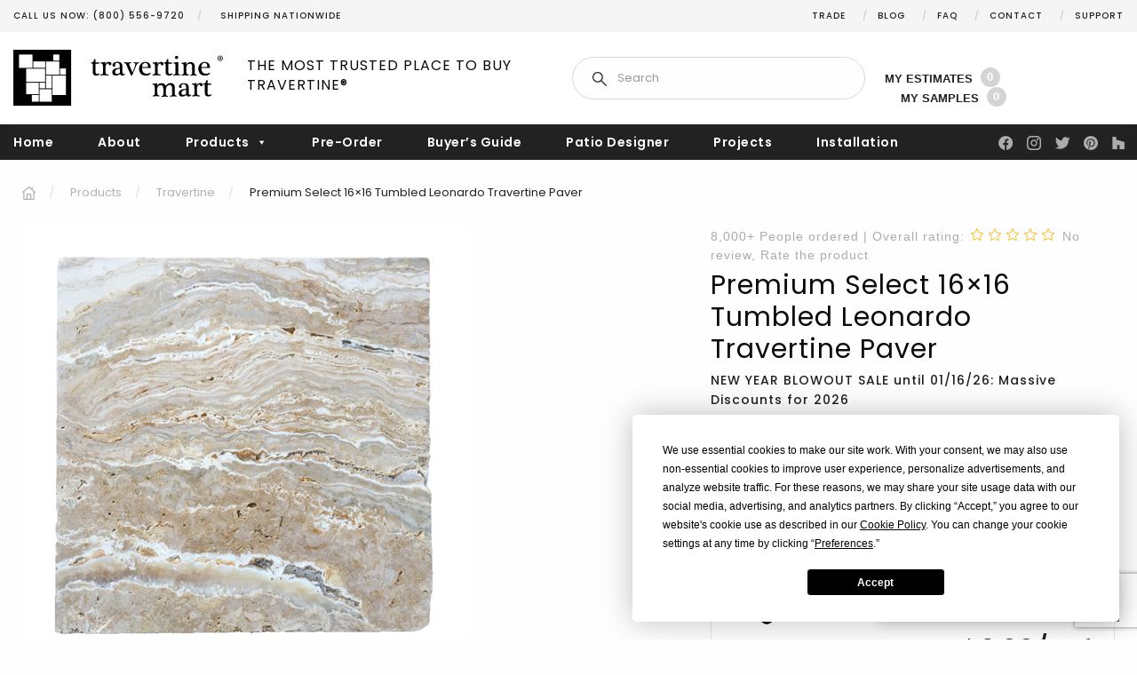

--- FILE ---
content_type: text/html; charset=UTF-8
request_url: https://www.travertinemart.com/products-page/products/premium-select-16x16-tumbled-leonardo-travertine-pavers
body_size: 60710
content:
<!DOCTYPE html>
<html class="no-js">
<!--<![endif]-->
<head>
<meta name="p:domain_verify" content="95a86cffe5052d31d262d75e06730daa"/>
<meta charset="UTF-8"/>
<meta name="viewport" content="width=device-width, initial-scale=1">
<title>
Leonardo Travertine PaversTravertinemart</title>

<link rel="pingback" href="https://www.travertinemart.com/xmlrpc.php"/>
<meta name='robots' content='max-image-preview:large' />
	<style>img:is([sizes="auto" i], [sizes^="auto," i]) { contain-intrinsic-size: 3000px 1500px }</style>
	<script>window._wca = window._wca || [];</script>

<!-- This site is optimized with the Yoast SEO Premium plugin v11.7 - https://yoast.com/wordpress/plugins/seo/ -->
<meta name="description" content="16x16 Leonardo Travertine Pavers have a light background with a mixture of white, gold, dark brown, grey and light blue ink tones."/>
<link rel="canonical" href="https://www.travertinemart.com/products-page/products/premium-select-16x16-tumbled-leonardo-travertine-pavers" />
<script type='application/ld+json' class='yoast-schema-graph yoast-schema-graph--main'>{"@context":"https://schema.org","@graph":[{"@type":"Organization","@id":"https://www.travertinemart.com/#organization","name":"Travertine Mart","url":"https://www.travertinemart.com/","sameAs":[],"logo":{"@type":"ImageObject","@id":"https://www.travertinemart.com/#logo","url":"https://www.travertinemart.com/wp-content/uploads/2019/05/favicon.ico","width":16,"height":16,"caption":"Travertine Mart"},"image":{"@id":"https://www.travertinemart.com/#logo"}},{"@type":"WebSite","@id":"https://www.travertinemart.com/#website","url":"https://www.travertinemart.com/","name":"Travertinemart","publisher":{"@id":"https://www.travertinemart.com/#organization"},"potentialAction":{"@type":"SearchAction","target":"https://www.travertinemart.com/?s={search_term_string}","query-input":"required name=search_term_string"}},{"@type":"ImageObject","@id":"https://www.travertinemart.com/products-page/products/premium-select-16x16-tumbled-leonardo-travertine-pavers#primaryimage","url":"https://www.travertinemart.com/wp-content/uploads/2015/06/16x16-Leonardo-Travertine-Pavers.jpg","width":502,"height":495,"caption":"Premium Select 16\u00d716 Tumbled Leonardo Travertine Pavers"},{"@type":"WebPage","@id":"https://www.travertinemart.com/products-page/products/premium-select-16x16-tumbled-leonardo-travertine-pavers#webpage","url":"https://www.travertinemart.com/products-page/products/premium-select-16x16-tumbled-leonardo-travertine-pavers","inLanguage":"en-US","name":"Leonardo Travertine Pavers","isPartOf":{"@id":"https://www.travertinemart.com/#website"},"primaryImageOfPage":{"@id":"https://www.travertinemart.com/products-page/products/premium-select-16x16-tumbled-leonardo-travertine-pavers#primaryimage"},"datePublished":"2015-06-28T08:51:59-04:00","dateModified":"2025-08-04T17:31:31-04:00","description":"16x16 Leonardo Travertine Pavers have a light background with a mixture of white, gold, dark brown, grey and light blue ink tones."}]}</script>
<!-- / Yoast SEO Premium plugin. -->

<link rel='dns-prefetch' href='//www.travertinemart.com' />
<link rel='dns-prefetch' href='//stats.wp.com' />
<link rel='dns-prefetch' href='//cdn.openshareweb.com' />
<link rel='dns-prefetch' href='//cdn.shareaholic.net' />
<link rel='dns-prefetch' href='//www.shareaholic.net' />
<link rel='dns-prefetch' href='//analytics.shareaholic.com' />
<link rel='dns-prefetch' href='//recs.shareaholic.com' />
<link rel='dns-prefetch' href='//partner.shareaholic.com' />
<link rel='preconnect' href='//c0.wp.com' />
<link rel="alternate" type="application/rss+xml" title="Travertinemart &raquo; Premium Select 16&#215;16 Tumbled Leonardo Travertine Paver Comments Feed" href="https://www.travertinemart.com/products-page/products/premium-select-16x16-tumbled-leonardo-travertine-pavers/feed" />
<!-- Shareaholic - https://www.shareaholic.com -->
<link rel='preload' href='//cdn.shareaholic.net/assets/pub/shareaholic.js' as='script'/>
<script data-no-minify='1' data-cfasync='false'>
_SHR_SETTINGS = {"endpoints":{"local_recs_url":"https:\/\/www.travertinemart.com\/wp-admin\/admin-ajax.php?action=shareaholic_permalink_related","ajax_url":"https:\/\/www.travertinemart.com\/wp-admin\/admin-ajax.php","share_counts_url":"https:\/\/www.travertinemart.com\/wp-admin\/admin-ajax.php?action=shareaholic_share_counts_api"},"site_id":"f66d1c3e91ae14c7458fcadb3b0ca34b","url_components":{"year":"2015","monthnum":"06","day":"28","hour":"04","minute":"51","second":"59","post_id":"56249","postname":"premium-select-16x16-tumbled-leonardo-travertine-pavers","category":"uncategorized"}};
</script>
<script data-no-minify='1' data-cfasync='false' src='//cdn.shareaholic.net/assets/pub/shareaholic.js' data-shr-siteid='f66d1c3e91ae14c7458fcadb3b0ca34b' async ></script>

<!-- Shareaholic Content Tags -->
<meta name='shareaholic:site_name' content='Travertinemart' />
<meta name='shareaholic:language' content='en-US' />
<meta name='shareaholic:url' content='https://www.travertinemart.com/products-page/products/premium-select-16x16-tumbled-leonardo-travertine-pavers' />
<meta name='shareaholic:keywords' content='tag:leonardo travertine pavers, type:product' />
<meta name='shareaholic:article_published_time' content='2015-06-28T04:51:59-04:00' />
<meta name='shareaholic:article_modified_time' content='2025-08-04T13:31:31-04:00' />
<meta name='shareaholic:shareable_page' content='true' />
<meta name='shareaholic:article_author_name' content='evrim' />
<meta name='shareaholic:site_id' content='f66d1c3e91ae14c7458fcadb3b0ca34b' />
<meta name='shareaholic:wp_version' content='9.7.13' />
<meta name='shareaholic:image' content='https://www.travertinemart.com/wp-content/uploads/2015/06/16x16-Leonardo-Travertine-Pavers-300x296.jpg' />
<!-- Shareaholic Content Tags End -->

<!-- Shareaholic Open Graph Tags -->
<meta property='og:image' content='https://www.travertinemart.com/wp-content/uploads/2015/06/16x16-Leonardo-Travertine-Pavers.jpg' />
<!-- Shareaholic Open Graph Tags End -->
		
	<link rel='stylesheet' id='wp-block-library-css' href='https://c0.wp.com/c/6.8/wp-includes/css/dist/block-library/style.min.css' type='text/css' media='all' />
<style id='classic-theme-styles-inline-css' type='text/css'>
/*! This file is auto-generated */
.wp-block-button__link{color:#fff;background-color:#32373c;border-radius:9999px;box-shadow:none;text-decoration:none;padding:calc(.667em + 2px) calc(1.333em + 2px);font-size:1.125em}.wp-block-file__button{background:#32373c;color:#fff;text-decoration:none}
</style>
<style id='global-styles-inline-css' type='text/css'>
:root{--wp--preset--aspect-ratio--square: 1;--wp--preset--aspect-ratio--4-3: 4/3;--wp--preset--aspect-ratio--3-4: 3/4;--wp--preset--aspect-ratio--3-2: 3/2;--wp--preset--aspect-ratio--2-3: 2/3;--wp--preset--aspect-ratio--16-9: 16/9;--wp--preset--aspect-ratio--9-16: 9/16;--wp--preset--color--black: #000000;--wp--preset--color--cyan-bluish-gray: #abb8c3;--wp--preset--color--white: #ffffff;--wp--preset--color--pale-pink: #f78da7;--wp--preset--color--vivid-red: #cf2e2e;--wp--preset--color--luminous-vivid-orange: #ff6900;--wp--preset--color--luminous-vivid-amber: #fcb900;--wp--preset--color--light-green-cyan: #7bdcb5;--wp--preset--color--vivid-green-cyan: #00d084;--wp--preset--color--pale-cyan-blue: #8ed1fc;--wp--preset--color--vivid-cyan-blue: #0693e3;--wp--preset--color--vivid-purple: #9b51e0;--wp--preset--gradient--vivid-cyan-blue-to-vivid-purple: linear-gradient(135deg,rgba(6,147,227,1) 0%,rgb(155,81,224) 100%);--wp--preset--gradient--light-green-cyan-to-vivid-green-cyan: linear-gradient(135deg,rgb(122,220,180) 0%,rgb(0,208,130) 100%);--wp--preset--gradient--luminous-vivid-amber-to-luminous-vivid-orange: linear-gradient(135deg,rgba(252,185,0,1) 0%,rgba(255,105,0,1) 100%);--wp--preset--gradient--luminous-vivid-orange-to-vivid-red: linear-gradient(135deg,rgba(255,105,0,1) 0%,rgb(207,46,46) 100%);--wp--preset--gradient--very-light-gray-to-cyan-bluish-gray: linear-gradient(135deg,rgb(238,238,238) 0%,rgb(169,184,195) 100%);--wp--preset--gradient--cool-to-warm-spectrum: linear-gradient(135deg,rgb(74,234,220) 0%,rgb(151,120,209) 20%,rgb(207,42,186) 40%,rgb(238,44,130) 60%,rgb(251,105,98) 80%,rgb(254,248,76) 100%);--wp--preset--gradient--blush-light-purple: linear-gradient(135deg,rgb(255,206,236) 0%,rgb(152,150,240) 100%);--wp--preset--gradient--blush-bordeaux: linear-gradient(135deg,rgb(254,205,165) 0%,rgb(254,45,45) 50%,rgb(107,0,62) 100%);--wp--preset--gradient--luminous-dusk: linear-gradient(135deg,rgb(255,203,112) 0%,rgb(199,81,192) 50%,rgb(65,88,208) 100%);--wp--preset--gradient--pale-ocean: linear-gradient(135deg,rgb(255,245,203) 0%,rgb(182,227,212) 50%,rgb(51,167,181) 100%);--wp--preset--gradient--electric-grass: linear-gradient(135deg,rgb(202,248,128) 0%,rgb(113,206,126) 100%);--wp--preset--gradient--midnight: linear-gradient(135deg,rgb(2,3,129) 0%,rgb(40,116,252) 100%);--wp--preset--font-size--small: 13px;--wp--preset--font-size--medium: 20px;--wp--preset--font-size--large: 36px;--wp--preset--font-size--x-large: 42px;--wp--preset--spacing--20: 0.44rem;--wp--preset--spacing--30: 0.67rem;--wp--preset--spacing--40: 1rem;--wp--preset--spacing--50: 1.5rem;--wp--preset--spacing--60: 2.25rem;--wp--preset--spacing--70: 3.38rem;--wp--preset--spacing--80: 5.06rem;--wp--preset--shadow--natural: 6px 6px 9px rgba(0, 0, 0, 0.2);--wp--preset--shadow--deep: 12px 12px 50px rgba(0, 0, 0, 0.4);--wp--preset--shadow--sharp: 6px 6px 0px rgba(0, 0, 0, 0.2);--wp--preset--shadow--outlined: 6px 6px 0px -3px rgba(255, 255, 255, 1), 6px 6px rgba(0, 0, 0, 1);--wp--preset--shadow--crisp: 6px 6px 0px rgba(0, 0, 0, 1);}:where(.is-layout-flex){gap: 0.5em;}:where(.is-layout-grid){gap: 0.5em;}body .is-layout-flex{display: flex;}.is-layout-flex{flex-wrap: wrap;align-items: center;}.is-layout-flex > :is(*, div){margin: 0;}body .is-layout-grid{display: grid;}.is-layout-grid > :is(*, div){margin: 0;}:where(.wp-block-columns.is-layout-flex){gap: 2em;}:where(.wp-block-columns.is-layout-grid){gap: 2em;}:where(.wp-block-post-template.is-layout-flex){gap: 1.25em;}:where(.wp-block-post-template.is-layout-grid){gap: 1.25em;}.has-black-color{color: var(--wp--preset--color--black) !important;}.has-cyan-bluish-gray-color{color: var(--wp--preset--color--cyan-bluish-gray) !important;}.has-white-color{color: var(--wp--preset--color--white) !important;}.has-pale-pink-color{color: var(--wp--preset--color--pale-pink) !important;}.has-vivid-red-color{color: var(--wp--preset--color--vivid-red) !important;}.has-luminous-vivid-orange-color{color: var(--wp--preset--color--luminous-vivid-orange) !important;}.has-luminous-vivid-amber-color{color: var(--wp--preset--color--luminous-vivid-amber) !important;}.has-light-green-cyan-color{color: var(--wp--preset--color--light-green-cyan) !important;}.has-vivid-green-cyan-color{color: var(--wp--preset--color--vivid-green-cyan) !important;}.has-pale-cyan-blue-color{color: var(--wp--preset--color--pale-cyan-blue) !important;}.has-vivid-cyan-blue-color{color: var(--wp--preset--color--vivid-cyan-blue) !important;}.has-vivid-purple-color{color: var(--wp--preset--color--vivid-purple) !important;}.has-black-background-color{background-color: var(--wp--preset--color--black) !important;}.has-cyan-bluish-gray-background-color{background-color: var(--wp--preset--color--cyan-bluish-gray) !important;}.has-white-background-color{background-color: var(--wp--preset--color--white) !important;}.has-pale-pink-background-color{background-color: var(--wp--preset--color--pale-pink) !important;}.has-vivid-red-background-color{background-color: var(--wp--preset--color--vivid-red) !important;}.has-luminous-vivid-orange-background-color{background-color: var(--wp--preset--color--luminous-vivid-orange) !important;}.has-luminous-vivid-amber-background-color{background-color: var(--wp--preset--color--luminous-vivid-amber) !important;}.has-light-green-cyan-background-color{background-color: var(--wp--preset--color--light-green-cyan) !important;}.has-vivid-green-cyan-background-color{background-color: var(--wp--preset--color--vivid-green-cyan) !important;}.has-pale-cyan-blue-background-color{background-color: var(--wp--preset--color--pale-cyan-blue) !important;}.has-vivid-cyan-blue-background-color{background-color: var(--wp--preset--color--vivid-cyan-blue) !important;}.has-vivid-purple-background-color{background-color: var(--wp--preset--color--vivid-purple) !important;}.has-black-border-color{border-color: var(--wp--preset--color--black) !important;}.has-cyan-bluish-gray-border-color{border-color: var(--wp--preset--color--cyan-bluish-gray) !important;}.has-white-border-color{border-color: var(--wp--preset--color--white) !important;}.has-pale-pink-border-color{border-color: var(--wp--preset--color--pale-pink) !important;}.has-vivid-red-border-color{border-color: var(--wp--preset--color--vivid-red) !important;}.has-luminous-vivid-orange-border-color{border-color: var(--wp--preset--color--luminous-vivid-orange) !important;}.has-luminous-vivid-amber-border-color{border-color: var(--wp--preset--color--luminous-vivid-amber) !important;}.has-light-green-cyan-border-color{border-color: var(--wp--preset--color--light-green-cyan) !important;}.has-vivid-green-cyan-border-color{border-color: var(--wp--preset--color--vivid-green-cyan) !important;}.has-pale-cyan-blue-border-color{border-color: var(--wp--preset--color--pale-cyan-blue) !important;}.has-vivid-cyan-blue-border-color{border-color: var(--wp--preset--color--vivid-cyan-blue) !important;}.has-vivid-purple-border-color{border-color: var(--wp--preset--color--vivid-purple) !important;}.has-vivid-cyan-blue-to-vivid-purple-gradient-background{background: var(--wp--preset--gradient--vivid-cyan-blue-to-vivid-purple) !important;}.has-light-green-cyan-to-vivid-green-cyan-gradient-background{background: var(--wp--preset--gradient--light-green-cyan-to-vivid-green-cyan) !important;}.has-luminous-vivid-amber-to-luminous-vivid-orange-gradient-background{background: var(--wp--preset--gradient--luminous-vivid-amber-to-luminous-vivid-orange) !important;}.has-luminous-vivid-orange-to-vivid-red-gradient-background{background: var(--wp--preset--gradient--luminous-vivid-orange-to-vivid-red) !important;}.has-very-light-gray-to-cyan-bluish-gray-gradient-background{background: var(--wp--preset--gradient--very-light-gray-to-cyan-bluish-gray) !important;}.has-cool-to-warm-spectrum-gradient-background{background: var(--wp--preset--gradient--cool-to-warm-spectrum) !important;}.has-blush-light-purple-gradient-background{background: var(--wp--preset--gradient--blush-light-purple) !important;}.has-blush-bordeaux-gradient-background{background: var(--wp--preset--gradient--blush-bordeaux) !important;}.has-luminous-dusk-gradient-background{background: var(--wp--preset--gradient--luminous-dusk) !important;}.has-pale-ocean-gradient-background{background: var(--wp--preset--gradient--pale-ocean) !important;}.has-electric-grass-gradient-background{background: var(--wp--preset--gradient--electric-grass) !important;}.has-midnight-gradient-background{background: var(--wp--preset--gradient--midnight) !important;}.has-small-font-size{font-size: var(--wp--preset--font-size--small) !important;}.has-medium-font-size{font-size: var(--wp--preset--font-size--medium) !important;}.has-large-font-size{font-size: var(--wp--preset--font-size--large) !important;}.has-x-large-font-size{font-size: var(--wp--preset--font-size--x-large) !important;}
:where(.wp-block-post-template.is-layout-flex){gap: 1.25em;}:where(.wp-block-post-template.is-layout-grid){gap: 1.25em;}
:where(.wp-block-columns.is-layout-flex){gap: 2em;}:where(.wp-block-columns.is-layout-grid){gap: 2em;}
:root :where(.wp-block-pullquote){font-size: 1.5em;line-height: 1.6;}
</style>
<link rel='stylesheet' id='contact-form-7-css' href='https://www.travertinemart.com/wp-content/plugins/contact-form-7/includes/css/styles.css' type='text/css' media='all' />
<link rel='stylesheet' id='default-template-css' href='https://www.travertinemart.com/wp-content/plugins/email-newsletter/extension/readygraph/assets/css/default-popup.css' type='text/css' media='all' />
<link rel='stylesheet' id='dashicons-css' href='https://c0.wp.com/c/6.8/wp-includes/css/dashicons.min.css' type='text/css' media='all' />
<link rel='stylesheet' id='woocommerce-layout-css' href='https://c0.wp.com/p/woocommerce/9.8.6/assets/css/woocommerce-layout.css' type='text/css' media='all' />
<style id='woocommerce-layout-inline-css' type='text/css'>

	.infinite-scroll .woocommerce-pagination {
		display: none;
	}
</style>
<link rel='stylesheet' id='woocommerce-smallscreen-css' href='https://c0.wp.com/p/woocommerce/9.8.6/assets/css/woocommerce-smallscreen.css' type='text/css' media='only screen and (max-width: 768px)' />
<link rel='stylesheet' id='woocommerce-general-css' href='https://c0.wp.com/p/woocommerce/9.8.6/assets/css/woocommerce.css' type='text/css' media='all' />
<style id='woocommerce-inline-inline-css' type='text/css'>
.woocommerce form .form-row .required { visibility: visible; }
</style>
<link rel='stylesheet' id='megamenu-css' href='https://www.travertinemart.com/wp-content/uploads/maxmegamenu/style.css' type='text/css' media='all' />
<link rel='stylesheet' id='brands-styles-css' href='https://c0.wp.com/p/woocommerce/9.8.6/assets/css/brands.css' type='text/css' media='all' />
<link rel='stylesheet' id='tt-main-style-css' href='https://www.travertinemart.com/wp-content/themes/travertine2/style.css' type='text/css' media='all' />
<link rel='stylesheet' id='tt-new-style-css' href='https://www.travertinemart.com/wp-content/themes/travertine2/new-style.css' type='text/css' media='all' />
<link rel='stylesheet' id='tt-fancyapp-style-css' href='https://www.travertinemart.com/wp-content/themes/travertine2/fancyapps-fancyBox-0ffc358/source/jquery.fancybox.css' type='text/css' media='all' />
<link rel='stylesheet' id='tt-bxslider-style-css' href='https://www.travertinemart.com/wp-content/themes/travertine2/js/bxslider/jquery.bxslider.css' type='text/css' media='all' />
<link rel='stylesheet' id='meanmenu-style-css' href='https://www.travertinemart.com/wp-content/themes/travertine2/css/meanmenu.css' type='text/css' media='all' />
<link rel='stylesheet' id='responsive-style-css' href='https://www.travertinemart.com/wp-content/themes/travertine2/css/responsive.css' type='text/css' media='all' />
<link rel='stylesheet' id='wp-pagenavi-css' href='https://www.travertinemart.com/wp-content/plugins/wp-pagenavi/pagenavi-css.css' type='text/css' media='all' />
<link rel='stylesheet' id='select2-css' href='https://c0.wp.com/p/woocommerce/9.8.6/assets/css/select2.css' type='text/css' media='all' />
<link rel='stylesheet' id='woovr-frontend-css' href='https://www.travertinemart.com/wp-content/plugins/wpc-variations-radio-buttons/assets/css/frontend.css' type='text/css' media='all' />
<link rel='stylesheet' id='rich-reviews-css' href='https://www.travertinemart.com/wp-content/plugins/rich-reviews/css/rich-reviews.css' type='text/css' media='all' />
<link rel='stylesheet' id='wp-paginate-css' href='https://www.travertinemart.com/wp-content/plugins/wp-paginate/css/wp-paginate.css' type='text/css' media='screen' />
<script type="text/javascript" src="https://c0.wp.com/c/6.8/wp-includes/js/jquery/jquery.min.js" id="jquery-core-js"></script>
<script type="text/javascript" src="https://www.travertinemart.com/wp-content/themes/travertine2/jquery-travertine.js" id="jquery-travertine-js"></script>
<script type="text/javascript" src="https://c0.wp.com/p/woocommerce/9.8.6/assets/js/jquery-blockui/jquery.blockUI.min.js" id="jquery-blockui-js" defer="defer" data-wp-strategy="defer"></script>
<script type="text/javascript" id="wc-add-to-cart-js-extra">
/* <![CDATA[ */
var wc_add_to_cart_params = {"ajax_url":"\/wp-admin\/admin-ajax.php","wc_ajax_url":"\/?wc-ajax=%%endpoint%%","i18n_view_cart":"View cart","cart_url":"https:\/\/www.travertinemart.com\/cart","is_cart":"","cart_redirect_after_add":"no"};
/* ]]> */
</script>
<script type="text/javascript" src="https://c0.wp.com/p/woocommerce/9.8.6/assets/js/frontend/add-to-cart.min.js" id="wc-add-to-cart-js" defer="defer" data-wp-strategy="defer"></script>
<script type="text/javascript" id="wc-single-product-js-extra">
/* <![CDATA[ */
var wc_single_product_params = {"i18n_required_rating_text":"Please select a rating","i18n_rating_options":["1 of 5 stars","2 of 5 stars","3 of 5 stars","4 of 5 stars","5 of 5 stars"],"i18n_product_gallery_trigger_text":"View full-screen image gallery","review_rating_required":"yes","flexslider":{"rtl":false,"animation":"slide","smoothHeight":true,"directionNav":false,"controlNav":"thumbnails","slideshow":false,"animationSpeed":500,"animationLoop":false,"allowOneSlide":false},"zoom_enabled":"","zoom_options":[],"photoswipe_enabled":"","photoswipe_options":{"shareEl":false,"closeOnScroll":false,"history":false,"hideAnimationDuration":0,"showAnimationDuration":0},"flexslider_enabled":""};
/* ]]> */
</script>
<script type="text/javascript" src="https://c0.wp.com/p/woocommerce/9.8.6/assets/js/frontend/single-product.min.js" id="wc-single-product-js" defer="defer" data-wp-strategy="defer"></script>
<script type="text/javascript" src="https://c0.wp.com/p/woocommerce/9.8.6/assets/js/js-cookie/js.cookie.min.js" id="js-cookie-js" defer="defer" data-wp-strategy="defer"></script>
<script type="text/javascript" id="woocommerce-js-extra">
/* <![CDATA[ */
var woocommerce_params = {"ajax_url":"\/wp-admin\/admin-ajax.php","wc_ajax_url":"\/?wc-ajax=%%endpoint%%","i18n_password_show":"Show password","i18n_password_hide":"Hide password"};
/* ]]> */
</script>
<script type="text/javascript" src="https://c0.wp.com/p/woocommerce/9.8.6/assets/js/frontend/woocommerce.min.js" id="woocommerce-js" defer="defer" data-wp-strategy="defer"></script>
<script type="text/javascript" id="customAjaxCall-js-extra">
/* <![CDATA[ */
var myAjax = {"ajaxurl":"https:\/\/www.travertinemart.com\/wp-admin\/admin-ajax.php"};
/* ]]> */
</script>
<script type="text/javascript" src="https://www.travertinemart.com/wp-content/themes/travertine2/js/tt-customAjaxCall.js" id="customAjaxCall-js"></script>
<script type="text/javascript" src="https://www.travertinemart.com/wp-content/themes/travertine2/inc/Mailchimp/jquery.js" id="mailchimpJquery-js"></script>
<script type="text/javascript" id="mailchimpAjaxJquery-js-extra">
/* <![CDATA[ */
var mailchimpAjax = {"ajaxurl":"https:\/\/www.travertinemart.com\/wp-admin\/admin-ajax.php"};
/* ]]> */
</script>
<script type="text/javascript" src="https://www.travertinemart.com/wp-content/themes/travertine2/inc/Mailchimp/mailchimpAjaxJquery.js" id="mailchimpAjaxJquery-js"></script>
<script type="text/javascript" src="https://www.travertinemart.com/wp-content/themes/travertine2/js/tt-custom-jquery.js" id="tt-custom-js-js"></script>
<script type="text/javascript" src="https://www.travertinemart.com/wp-content/themes/travertine2/js/jquery.meanmenu.js" id="jquery-meanmenu-js"></script>
<script type="text/javascript" src="https://www.travertinemart.com/wp-content/themes/travertine2/fancyapps-fancyBox-0ffc358/source/jquery.fancybox.js" id="tt-fancyapps-fancyBox-js-js"></script>
<script type="text/javascript" src="https://stats.wp.com/s-202604.js" id="woocommerce-analytics-js" defer="defer" data-wp-strategy="defer"></script>
<script type="text/javascript" id="rich-reviews-js-extra">
/* <![CDATA[ */
var php_vars = {"excerpt_length":"150","maybe_some_other_stuff":"Probably Not"};
var translation = {"read_more":"Read More","less":"Less"};
/* ]]> */
</script>
<script type="text/javascript" src="https://www.travertinemart.com/wp-content/plugins/rich-reviews/js/rich-reviews.js" id="rich-reviews-js"></script>
<link rel="https://api.w.org/" href="https://www.travertinemart.com/wp-json/" /><link rel="alternate" title="JSON" type="application/json" href="https://www.travertinemart.com/wp-json/wp/v2/product/56249" /><link rel="EditURI" type="application/rsd+xml" title="RSD" href="https://www.travertinemart.com/xmlrpc.php?rsd" />
<meta name="generator" content="WordPress 6.8" />
<meta name="generator" content="WooCommerce 9.8.6" />
<link rel='shortlink' href='https://www.travertinemart.com/?p=56249' />
<link rel="alternate" title="oEmbed (JSON)" type="application/json+oembed" href="https://www.travertinemart.com/wp-json/oembed/1.0/embed?url=https%3A%2F%2Fwww.travertinemart.com%2Fproducts-page%2Fproducts%2Fpremium-select-16x16-tumbled-leonardo-travertine-pavers" />
<link rel="alternate" title="oEmbed (XML)" type="text/xml+oembed" href="https://www.travertinemart.com/wp-json/oembed/1.0/embed?url=https%3A%2F%2Fwww.travertinemart.com%2Fproducts-page%2Fproducts%2Fpremium-select-16x16-tumbled-leonardo-travertine-pavers&#038;format=xml" />
<link rel="shortcut icon" href="https://www.travertinemart.com/wp-content/uploads/2019/05/favicon.ico" />



	<style>img#wpstats{display:none}</style>
		<link rel="alternate" type="application/rss+xml" title="RSS 2.0 Feed" href="http://feeds.feedburner.com/travertinemart" />	<noscript><style>.woocommerce-product-gallery{ opacity: 1 !important; }</style></noscript>
			<style type="text/css" id="wp-custom-css">
			/*.subscribe .flodesk-subscribe .fd-form-content div {
    visibility: visible !important;
    opacity: 1 !important;
}*/
.flodesk-subscribe .fd-has-success .fd-form-success div {
	color: #fff;
	font-size: 20px;
}
.subscribe .flodesk-subscribe .fd-form-content .fd-form-group .fd-form-check .fd-form-check__label {
	color: #fff;
	font-size: 18px;
}

.subscribe .flodesk-subscribe .fd-form-content .fd-form-group .fd-form-check {
	display: block !important;
	line-height: 17px;
}

.subscribe{
	clear:both !important;
}
.flodesk-subscribe form .ff-68234256e9906d958a68ece8__content.fd-form-content {
	display: flex;
}

.flodesk-subscribe {
	padding-top: 20px;
}

.flodesk-subscribe form label {
	display: none !important;
}

body .flodesk-subscribe [data-ff-el="root"].ff-68234256e9906d958a68ece8 .fd-form-control::placeholder {
	color: #999 !important;
	opacity: 1 !important;
}

.flodesk-subscribe form button {
	width: 120px !important;
	height: 48px !important;
	background: #212121 !important;
	font-family: 'Poppins',sans-serif !important;
	font-weight: 600 !important;
	text-transform: uppercase !important;
	transition: all ease 0.5s;
	-moz-border-radius: 30px !important;
	-webkit-border-radius: 30px !important;
	border-radius: 30px !important;
	border:0px !important;
}

.flodesk-subscribe form button:hover {
	background: #000 !important;
}

.flodesk-subscribe form input[type="text"] {
	width: 350px !important;
	background: #fff !important;
	box-shadow: none;
	height: 48px !important;
	padding: 0 25px !important;
	font-size: 13px !important;
	font-weight: 400 !important;
	color: #999 !important;
	-moz-border-radius: 30px !important;
	-webkit-border-radius: 30px !important;
	border-radius: 30px !important;
	font-family: 'Poppins',sans-serif !important;
	margin-bottom: 0;
	margin-right: 25px;
}

.flodesk-subscribe form label div {
	width: auto;
	color: #999 !important;
	font-family: 'Poppins',sans-serif !important;
}

.flodesk-subscribe .ff-68234256e9906d958a68ece8__container {
	background: transparent !important;
}

.flodesk-subscribe form {
	padding: 0 !important;
}

.flodesk-subscribe .ff-68234256e9906d958a68ece8__title{display:none !important;}

.flodesk-subscribe .ff-68234256e9906d958a68ece8__subtitle{display:none !important;}

.mc4wp-alert p
{
	text-align:center;
	float: none;
    color: #fff;
    margin-top: 5px;
    font-size: 15px;
}

.detail-warpper .wpsc-box input, .detail-warpper .wpsc-box select {
	width: 100% !important;
	max-width: 90%;
	margin-top: 9px;
	padding-left: 11px;
}

.detail-warpper button#calculateShipping{margin-bottom:10px;}

.checkout.woocommerce-checkout #customer_details #billing_country_field {
	width: 100%;
}

.checkout.woocommerce-checkout #customer_details #billing_address_2_field {
	margin-top: 27px;
}

@media only screen and (min-width:769px) and (max-width:1023px){
.checkout.woocommerce-checkout #customer_details #billing_phone_field {
	margin-right: 0;
}
}








  [data-ff-el="root"].ff-68234256e9906d958a68ece8 *,
  [data-ff-el="root"].ff-68234256e9906d958a68ece8 *::before,
  [data-ff-el="root"].ff-68234256e9906d958a68ece8 *::after {
    box-sizing: border-box;
  }

  [data-ff-el="root"].ff-68234256e9906d958a68ece8 [tabindex="-1"]:focus {
    outline: none !important;
  }

  [data-ff-el="root"].ff-68234256e9906d958a68ece8 h1,
  [data-ff-el="root"].ff-68234256e9906d958a68ece8 h2,
  [data-ff-el="root"].ff-68234256e9906d958a68ece8 h3,
  [data-ff-el="root"].ff-68234256e9906d958a68ece8 h4,
  [data-ff-el="root"].ff-68234256e9906d958a68ece8 h5,
  [data-ff-el="root"].ff-68234256e9906d958a68ece8 h6 {
    margin-top: 0;
    margin-bottom: 0.7em;
  }

  [data-ff-el="root"].ff-68234256e9906d958a68ece8 p {
    margin-top: 0;
    margin-bottom: 1rem;
  }

  [data-ff-el="root"].ff-68234256e9906d958a68ece8 ol,
  [data-ff-el="root"].ff-68234256e9906d958a68ece8 ul,
  [data-ff-el="root"].ff-68234256e9906d958a68ece8 dl {
    margin-top: 0;
    margin-bottom: 1.4rem;
  }

  [data-ff-el="root"].ff-68234256e9906d958a68ece8 ol ol,
  [data-ff-el="root"].ff-68234256e9906d958a68ece8 ul ul,
  [data-ff-el="root"].ff-68234256e9906d958a68ece8 ol ul,
  [data-ff-el="root"].ff-68234256e9906d958a68ece8 ul ol {
    margin-bottom: 0;
  }

  [data-ff-el="root"].ff-68234256e9906d958a68ece8 b,
  [data-ff-el="root"].ff-68234256e9906d958a68ece8 strong {
    font-weight: bolder;
  }

  [data-ff-el="root"].ff-68234256e9906d958a68ece8 small {
    font-size: 80%;
  }

  [data-ff-el="root"].ff-68234256e9906d958a68ece8 sub,
  [data-ff-el="root"].ff-68234256e9906d958a68ece8 sup {
    position: relative;
    font-size: 75%;
    line-height: 0;
    vertical-align: baseline;
  }

  [data-ff-el="root"].ff-68234256e9906d958a68ece8 sub {
    bottom: -0.25em;
  }

  [data-ff-el="root"].ff-68234256e9906d958a68ece8 sup {
    top: -0.5em;
  }

  [data-ff-el="root"].ff-68234256e9906d958a68ece8 {
    color: #000000;
    text-decoration: none;
    background-color: transparent;
    -webkit-text-decoration-skip: objects;
  }

  [data-ff-el="root"].ff-68234256e9906d958a68ece8 a:hover {
    color: #4396fd;
    text-decoration: none;
  }

  [data-ff-el="root"].ff-68234256e9906d958a68ece8 img {
    border-style: none;
    vertical-align: middle;
  }

  [data-ff-el="root"].ff-68234256e9906d958a68ece8 svg:not(:root) {
    overflow: hidden;
  }

  [data-ff-el="root"].ff-68234256e9906d958a68ece8,
  [data-ff-el="root"].ff-68234256e9906d958a68ece8 area,
  [data-ff-el="root"].ff-68234256e9906d958a68ece8 button,
  [data-ff-el="root"].ff-68234256e9906d958a68ece8 [role="button"],
  [data-ff-el="root"].ff-68234256e9906d958a68ece8 input,
  [data-ff-el="root"].ff-68234256e9906d958a68ece8 label,
  [data-ff-el="root"].ff-68234256e9906d958a68ece8 select,
  [data-ff-el="root"].ff-68234256e9906d958a68ece8 summary,
  [data-ff-el="root"].ff-68234256e9906d958a68ece8 textarea {
    touch-action: manipulation;
  }

  [data-ff-el="root"].ff-68234256e9906d958a68ece8 label {
    display: inline-block;
    font-weight: bolder;
    margin-bottom: 0.7rem;
  }

  [data-ff-el="root"].ff-68234256e9906d958a68ece8 button:focus {
    outline: 1px dotted;
  }

  [data-ff-el="root"].ff-68234256e9906d958a68ece8 input,
  [data-ff-el="root"].ff-68234256e9906d958a68ece8 button,
  [data-ff-el="root"].ff-68234256e9906d958a68ece8 select,
  [data-ff-el="root"].ff-68234256e9906d958a68ece8 optgroup,
  [data-ff-el="root"].ff-68234256e9906d958a68ece8 textarea {
    margin: 0;
    font-size: inherit;
    font-family: inherit;
    line-height: inherit;
  }

  [data-ff-el="root"].ff-68234256e9906d958a68ece8 button,
  [data-ff-el="root"].ff-68234256e9906d958a68ece8 input {
    overflow: visible;
  }

  [data-ff-el="root"].ff-68234256e9906d958a68ece8 button,
  [data-ff-el="root"].ff-68234256e9906d958a68ece8 select {
    text-transform: none;
  }

  [data-ff-el="root"].ff-68234256e9906d958a68ece8 button,
  html[data-ff-el="root"].ff-68234256e9906d958a68ece8 [type="button"],
  [data-ff-el="root"].ff-68234256e9906d958a68ece8 [type="reset"],
  [data-ff-el="root"].ff-68234256e9906d958a68ece8 [type="submit"] {
    -webkit-appearance: button;
  }

  [data-ff-el="root"].ff-68234256e9906d958a68ece8 button::-moz-focus-inner,
  [data-ff-el="root"].ff-68234256e9906d958a68ece8 [type="button"]::-moz-focus-inner,
  [data-ff-el="root"].ff-68234256e9906d958a68ece8 [type="reset"]::-moz-focus-inner,
  [data-ff-el="root"].ff-68234256e9906d958a68ece8 [type="submit"]::-moz-focus-inner {
    padding: 0;
    border-style: none;
  }

  [data-ff-el="root"].ff-68234256e9906d958a68ece8 input[type="radio"],
  [data-ff-el="root"].ff-68234256e9906d958a68ece8 input[type="checkbox"] {
    padding: 0;
    box-sizing: border-box;
  }

  [data-ff-el="root"].ff-68234256e9906d958a68ece8 input[type="date"],
  [data-ff-el="root"].ff-68234256e9906d958a68ece8 input[type="time"],
  [data-ff-el="root"].ff-68234256e9906d958a68ece8 input[type="datetime-local"],
  [data-ff-el="root"].ff-68234256e9906d958a68ece8 input[type="month"] {
    -webkit-appearance: listbox;
  }

  [data-ff-el="root"].ff-68234256e9906d958a68ece8 textarea {
    resize: vertical;
    overflow: auto;
  }

  [data-ff-el="root"].ff-68234256e9906d958a68ece8 [type="number"]::-webkit-inner-spin-button,
  [data-ff-el="root"].ff-68234256e9906d958a68ece8 [type="number"]::-webkit-outer-spin-button {
    height: auto;
  }

  [data-ff-el="root"].ff-68234256e9906d958a68ece8 [type="search"] {
    outline-offset: -2px;
    -webkit-appearance: none;
  }

  [data-ff-el="root"].ff-68234256e9906d958a68ece8 [type="search"]::-webkit-search-cancel-button,
  [data-ff-el="root"].ff-68234256e9906d958a68ece8 [type="search"]::-webkit-search-decoration {
    -webkit-appearance: none;
  }

  [data-ff-el="root"].ff-68234256e9906d958a68ece8 ::-webkit-file-upload-button {
    font: inherit;
    -webkit-appearance: button;
  }

  [data-ff-el="root"].ff-68234256e9906d958a68ece8 [hidden] {
    display: none !important;
  }

  [data-ff-el="root"].ff-68234256e9906d958a68ece8 .fd-form-control {
    width: 100%;
    display: block;
    outline: none;
    position: relative;
    -webkit-appearance: none;
    appearance: none;
  }

  [data-ff-el="root"].ff-68234256e9906d958a68ece8 .fd-form-control:focus {
    outline: none;
  }

  [data-ff-el="root"].ff-68234256e9906d958a68ece8 .fd-form-control::-ms-input-placeholder {
    color: transparent !important;
    opacity: 0 !important;
  }

  [data-ff-el="root"].ff-68234256e9906d958a68ece8 .fd-form-control::placeholder {
    color: transparent !important;
    opacity: 0 !important;
  }

  [data-ff-el="root"].ff-68234256e9906d958a68ece8 .fd-form-control:disabled {
    opacity: 1;
  }

  [data-ff-el="root"].ff-68234256e9906d958a68ece8 .fd-form-label {
    top: 0;
    left: 0;
    right: 0;
    margin: 0;
    overflow: hidden;
    position: absolute;
    white-space: nowrap;
    text-overflow: ellipsis;
  }

  [data-ff-el="root"].ff-68234256e9906d958a68ece8 .fd-form-control:not(:placeholder-shown)+.fd-form-label {
    opacity: 0;
  }

  [data-ff-el="root"].ff-68234256e9906d958a68ece8 .fd-form-description {
    margin: 5px 0 0 0;
    font-size: 0.8em;
  }

  [data-ff-el="root"].ff-68234256e9906d958a68ece8 .fd-form-feedback {
    margin: 5px 0 0 0;
    font-size: 0.8em;
  }

  [data-ff-el="root"].ff-68234256e9906d958a68ece8 .fd-form-group {
    margin: 0 0 15px;
    position: relative;
  }

  [data-ff-el="root"].ff-68234256e9906d958a68ece8 .fd-form-group.fd-has-success .fd-form-feedback,
  [data-ff-el="root"].ff-68234256e9906d958a68ece8 .fd-form-group.fd-has-success .fd-form-check {
    color: #02dba8 !important;
  }

  [data-ff-el="root"].ff-68234256e9906d958a68ece8 .fd-form-group.fd-has-success .fd-form-control {
    color: #02dba8 !important;
    border-color: #02dba8 !important;
  }

  [data-ff-el="root"].ff-68234256e9906d958a68ece8 .fd-form-group.fd-has-success .fd-form-feedback {
    display: block;
  }

  [data-ff-el="root"].ff-68234256e9906d958a68ece8 .fd-form-group.fd-has-error .fd-form-feedback,
  [data-ff-el="root"].ff-68234256e9906d958a68ece8 .fd-form-group.fd-has-error .fd-form-check {
    color: #eb3d3b !important;
  }

  [data-ff-el="root"].ff-68234256e9906d958a68ece8 .fd-form-group.fd-has-error .fd-form-control {
    color: #eb3d3b !important;
    border-color: #eb3d3b !important;
  }

  [data-ff-el="root"].ff-68234256e9906d958a68ece8 .fd-form-group.fd-has-error .fd-form-feedback {
    display: block;
  }

  [data-ff-el="root"].ff-68234256e9906d958a68ece8 .fd-btn {
    cursor: pointer;
    display: inline-flex;
    outline: none;
    max-width: 100%;
    -webkit-appearance: none;
    appearance: none;
    font-style: normal;
    text-align: center;
    align-items: center;
    text-shadow: none;
    white-space: normal;
    justify-content: center;
    text-decoration: none;
  }

  [data-ff-el="root"].ff-68234256e9906d958a68ece8 .fd-btn:hover {
    outline: none;
  }

  [data-ff-el="root"].ff-68234256e9906d958a68ece8 .fd-btn:focus {
    outline: none;
  }

  [data-ff-el="root"].ff-68234256e9906d958a68ece8 .fd-btn:disabled {
    opacity: 0.8;
  }

  [data-ff-el="root"].ff-68234256e9906d958a68ece8 .fd-form-check {
    cursor: pointer;
    margin: 0;
    display: flex;
    position: relative;
    align-items: center;
    padding-left: 30px;
  }

  [data-ff-el="root"].ff-68234256e9906d958a68ece8 .fd-form-check__input {
    top: 0;
    left: 0;
    width: 18px;
    height: 18px;
    opacity: 0;
    z-index: -1;
    position: absolute;
  }

  [data-ff-el="root"].ff-68234256e9906d958a68ece8 .fd-form-check__checkmark {
    top: 0;
    left: 0;
    width: 18px;
    height: 18px;
    display: block;
    position: absolute;
    background-size: 18px;
    background-image: url("data:image/svg+xml,%3csvg width='20' height='20' viewBox='0 0 20 20' fill='none' xmlns='http://www.w3.org/2000/svg' %3e %3cpath d='M1 4C1 2.34315 2.34315 1 4 1H16C17.6569 1 19 2.34315 19 4V16C19 17.6569 17.6569 19 16 19H4C2.34315 19 1 17.6569 1 16V4Z' fill='white' /%3e %3cpath fill='black' fill-rule='evenodd' clip-rule='evenodd' d='M0.25 4C0.25 1.92893 1.92893 0.25 4 0.25H16C18.0711 0.25 19.75 1.92893 19.75 4V16C19.75 18.0711 18.0711 19.75 16 19.75H4C1.92893 19.75 0.25 18.0711 0.25 16V4ZM4 1.75C2.75736 1.75 1.75 2.75736 1.75 4V16C1.75 17.2426 2.75736 18.25 4 18.25H16C17.2426 18.25 18.25 17.2426 18.25 16V4C18.25 2.75736 17.2426 1.75 16 1.75H4Z' /%3e %3c/svg%3e");
    background-repeat: no-repeat;
    background-position: center center;
  }

  [data-ff-el="root"].ff-68234256e9906d958a68ece8 .fd-form-check__label {
    flex: 1 1;
    margin: 0;
    font-size: 14px;
    text-align: left;
    word-break: break-word;
    font-weight: 400;
    line-height: 18px;
    letter-spacing: 0.01em;
  }

  [data-ff-el="root"].ff-68234256e9906d958a68ece8 .fd-form-check__input:checked+.fd-form-check__checkmark::after {
    opacity: 1;
    z-index: 1;
    visibility: visible;
  }

  [data-ff-el="root"].ff-68234256e9906d958a68ece8 .fd-form-check__checkmark::after {
    top: 0;
    left: 0;
    width: 18px;
    height: 18px;
    content: "";
    display: block;
    opacity: 0;
    z-index: 1;
    position: absolute;
    transition: opacity 0.4s, z-index 0.4s;
    visibility: inherit;
    background-size: 12px;
    background-image: url("data:image/svg+xml,%3csvg xmlns='http://www.w3.org/2000/svg' fill='black' width='12' height='10' viewBox='0 0 11.51 8.2' %3e %3ctitle%3echeck%3c/title%3e %3cpath d='M4.05%2c8.2A.74.74%2c0%2c0%2c1%2c3.52%2c8L.22%2c4.68A.75.75%2c0%2c0%2c1%2c1.28%2c3.62l3.3%2c3.3A.75.75%2c0%2c0%2c1%2c4.58%2c8%2c.74.74%2c0%2c0%2c1%2c4.05%2c8.2Z' /%3e %3cpath d='M4.06%2c8.2A.74.74%2c0%2c0%2c1%2c3.53%2c8a.75.75%2c0%2c0%2c1%2c0-1.06l6.7-6.7a.75.75%2c0%2c0%2c1%2c1.06%2c1.06L4.59%2c8A.74.74%2c0%2c0%2c1%2c4.06%2c8.2Z' /%3e %3c/svg%3e");
    background-repeat: no-repeat;
    background-position: center center;
  }

  [data-ff-el="root"].ff-68234256e9906d958a68ece8 .fd-form-check__input:focus {
    outline: none;
  }

  [data-ff-el="root"].ff-68234256e9906d958a68ece8 .fd-form-content {
    position: relative;
  }

  [data-ff-el="root"].ff-68234256e9906d958a68ece8 .fd-has-success .fd-form-content {
    display: none;
  }

  [data-ff-el="root"].ff-68234256e9906d958a68ece8 .fd-has-captcha .fd-form-content>*:not(.fd-form-captcha) {
    opacity: 0;
    visibility: hidden;
  }

  [data-ff-el="root"].ff-68234256e9906d958a68ece8 .fd-form-captcha {
    top: 0;
    left: 0;
    width: 100%;
    height: 100%;
    display: flex;
    position: absolute;
    align-items: center;
    justify-content: flex-start;
  }

  [data-ff-el="root"].ff-68234256e9906d958a68ece8 .fd-form-success {
    width: 100%;
    display: none;
  }

  [data-ff-el="root"].ff-68234256e9906d958a68ece8 .fd-has-success .fd-form-success {
    display: block;
  }

  [data-ff-el="root"].ff-68234256e9906d958a68ece8 .fd-form-success>*:last-child {
    margin-bottom: 0;
  }

  [data-ff-el="root"].ff-68234256e9906d958a68ece8 .fd-form-error {
    display: none;
  }

  [data-ff-el="root"].ff-68234256e9906d958a68ece8 .fd-has-error .fd-form-error {
    display: block;
  }

  [data-ff-el="root"].ff-68234256e9906d958a68ece8 .fd-form-error>*:last-child {
    margin-bottom: 0;
  }

  [data-ff-el="root"].ff-68234256e9906d958a68ece8 .fd-focus-visible,
  [data-ff-el="root"].ff-68234256e9906d958a68ece8 .fd-form-check__input.fd-focus-visible+.fd-form-check__checkmark {
    outline: none;
    box-shadow: 0 0 0 2px #ffffff, 0 0 0 calc(2px + 4px) #000000 !important;
    transition: box-shadow 0.2s !important;
  }

  [data-ff-el="root"].ff-68234256e9906d958a68ece8 .fd-focus-visible,
  [data-ff-el="root"].ff-68234256e9906d958a68ece8 .fd-form-check__input.fd-focus-visible+.fd-form-check__checkmark {
    outline: none;
    box-shadow: 0 0 0 2px #ffffff, 0 0 0 calc(2px + 2px) #717171 !important;
    transition: box-shadow 0.2s !important;
  }

  [data-ff-el="root"].ff-68234256e9906d958a68ece8 .ff-68234256e9906d958a68ece8__container {
    margin: 0 auto;
    overflow: hidden;
    position: relative;
    max-width: 620px;
    background: #ffffff;
  }

  [data-ff-el="root"].ff-68234256e9906d958a68ece8 .ff-68234256e9906d958a68ece8__wrapper {
    display: flex;
  }

  [data-ff-el="root"].ff-68234256e9906d958a68ece8 .ff-68234256e9906d958a68ece8__form {
    color: #000000;
    width: 100%;
    margin: 0;
    padding: 70px;
    font-size: 16px;
    text-align: center;
    font-family: Helvetica, sans-serif;
    font-weight: 300;
    line-height: 1.6;
    letter-spacing: 0.1px;
    text-transform: none;
  }

  @media (max-width: 767px) {
    [data-ff-el="root"].ff-68234256e9906d958a68ece8 .ff-68234256e9906d958a68ece8__form {
      padding: 25px;
      word-wrap: anywhere;
      word-break: break-word;
      white-space: normal;
      overflow-wrap: break-word;
    }
  }

  [data-ff-el="root"].ff-68234256e9906d958a68ece8 .ff-68234256e9906d958a68ece8__title {
    color: #000000;
    width: 100%;
    margin: 0 0 25px 0;
    display: block;
    font-size: 37px;
    text-align: center;
    font-family: Helvetica, sans-serif;
    font-weight: 700;
    line-height: 1;
    letter-spacing: 0px;
    text-transform: none;
  }

  [data-ff-el="root"].ff-68234256e9906d958a68ece8 .ff-68234256e9906d958a68ece8__title * {
    line-height: inherit;
  }

  [data-ff-el="root"].ff-68234256e9906d958a68ece8 .ff-68234256e9906d958a68ece8__subtitle {
    width: 100%;
    margin: 0 0 30px 0;
    display: block;
  }

  [data-ff-el="root"].ff-68234256e9906d958a68ece8 .ff-68234256e9906d958a68ece8__subtitle * {
    line-height: inherit;
  }

  [data-ff-el="root"].ff-68234256e9906d958a68ece8[data-ff-stage="success"] .ff-68234256e9906d958a68ece8__content {
    display: none;
  }

  [data-ff-el="root"].ff-68234256e9906d958a68ece8 .ff-68234256e9906d958a68ece8__fields {
    margin: 0 0 15px;
  }

  [data-ff-el="root"].ff-68234256e9906d958a68ece8 .ff-68234256e9906d958a68ece8__fields>*:last-child {
    margin-bottom: 0;
  }

  [data-ff-el="root"].ff-68234256e9906d958a68ece8 .ff-68234256e9906d958a68ece8__field {
    font-size: 13px;
    text-align: left;
    font-family: Helvetica, sans-serif;
    font-weight: 400;
    letter-spacing: 0.1px;
  }

  [data-ff-el="root"].ff-68234256e9906d958a68ece8 .ff-68234256e9906d958a68ece8__control {
    color: #000000;
    border: 1px solid #dddddd;
    height: 46px;
    padding: 12px 20px;
    font-size: 13px;
    background: transparent;
    text-align: left;
    font-family: Helvetica, sans-serif;
    font-weight: 400;
    line-height: 20px;
    border-radius: 0px;
    letter-spacing: 0.1px;
    text-transform: none;
  }

  [data-ff-el="root"].ff-68234256e9906d958a68ece8 .ff-68234256e9906d958a68ece8__label {
    color: #000000;
    border: 1px solid transparent;
    padding: 12px 20px;
    font-size: 13px;
    text-align: left;
    font-family: Helvetica, sans-serif;
    font-weight: 400;
    line-height: 20px;
    letter-spacing: 0.1px;
    text-transform: none;
  }

  [data-ff-el="root"].ff-68234256e9906d958a68ece8 .ff-68234256e9906d958a68ece8__preference {
    margin: 30px 0;
    display: flex;
    flex-direction: column;
  }

  @media (max-width: 767px) {
    [data-ff-el="root"].ff-68234256e9906d958a68ece8 .ff-68234256e9906d958a68ece8__preference {
      flex-direction: column;
    }
  }

  [data-ff-el="root"].ff-68234256e9906d958a68ece8 .ff-68234256e9906d958a68ece8__preference-title {
    color: #333333;
    width: 100%;
    margin: 0 0 30px 0;
    display: block;
    font-size: 18px;
    text-align: center;
    font-family: Helvetica, sans-serif;
    font-weight: 700;
    line-height: 1.4;
    letter-spacing: 0px;
    text-transform: none;
  }

  @media (max-width: 767px) {
    [data-ff-el="root"].ff-68234256e9906d958a68ece8 .ff-68234256e9906d958a68ece8__preference-title {
      margin: 0 0 30px;
    }
  }

  [data-ff-el="root"].ff-68234256e9906d958a68ece8 .ff-68234256e9906d958a68ece8__preference-title * {
    line-height: inherit;
  }

  [data-ff-el="root"].ff-68234256e9906d958a68ece8 .ff-68234256e9906d958a68ece8__preference-control {
    width: 100%;
  }

  [data-ff-el="root"].ff-68234256e9906d958a68ece8 .ff-68234256e9906d958a68ece8__preference-list {
    width: 100%;
    margin: -8px 0;
    display: flex;
    flex-wrap: wrap;
    flex-direction: column;
  }

  @media (max-width: 767px) {
    [data-ff-el="root"].ff-68234256e9906d958a68ece8 .ff-68234256e9906d958a68ece8__preference-list {
      flex-direction: column;
    }
  }

  [data-ff-el="root"].ff-68234256e9906d958a68ece8 .ff-68234256e9906d958a68ece8__preference-item {
    flex: 1 1;
    padding: 8px 0;
  }

  @media (max-width: 767px) {
    [data-ff-el="root"].ff-68234256e9906d958a68ece8 .ff-68234256e9906d958a68ece8__preference-item {
      flex: 1 1;
      max-width: 100%;
    }
  }

  [data-ff-el="root"].ff-68234256e9906d958a68ece8 .ff-68234256e9906d958a68ece8__form-check .fd-form-check__input {
    top: 2.200000000000001px;
  }

  [data-ff-el="root"].ff-68234256e9906d958a68ece8 .ff-68234256e9906d958a68ece8__form-check .fd-form-check__checkmark {
    top: 2.200000000000001px;
    border-radius: 4px;
    background-image: url("data:image/svg+xml,%3csvg width='20' height='20' viewBox='0 0 20 20' fill='none' xmlns='http://www.w3.org/2000/svg' %3e %3cpath d='M1 4C1 2.34315 2.34315 1 4 1H16C17.6569 1 19 2.34315 19 4V16C19 17.6569 17.6569 19 16 19H4C2.34315 19 1 17.6569 1 16V4Z' fill='white' /%3e %3cpath fill='black' fill-rule='evenodd' clip-rule='evenodd' d='M0.25 4C0.25 1.92893 1.92893 0.25 4 0.25H16C18.0711 0.25 19.75 1.92893 19.75 4V16C19.75 18.0711 18.0711 19.75 16 19.75H4C1.92893 19.75 0.25 18.0711 0.25 16V4ZM4 1.75C2.75736 1.75 1.75 2.75736 1.75 4V16C1.75 17.2426 2.75736 18.25 4 18.25H16C17.2426 18.25 18.25 17.2426 18.25 16V4C18.25 2.75736 17.2426 1.75 16 1.75H4Z' /%3e %3c/svg%3e");
  }

  [data-ff-el="root"].ff-68234256e9906d958a68ece8 .ff-68234256e9906d958a68ece8__form-check .fd-form-check__label {
    color: #333333;
    font-size: 14px;
    min-height: 22.400000000000002px;
    font-family: Helvetica, sans-serif;
    font-weight: 400;
    line-height: 1.6;
    letter-spacing: 0px;
    text-transform: none;
  }

  [data-ff-el="root"].ff-68234256e9906d958a68ece8 .ff-68234256e9906d958a68ece8__form-check .fd-form-check__checkmark::after {
    background-size: 12px;
    background-image: url("data:image/svg+xml,%3csvg xmlns='http://www.w3.org/2000/svg' fill='black' width='12' height='10' viewBox='0 0 11.51 8.2' %3e %3ctitle%3echeck%3c/title%3e %3cpath d='M4.05%2c8.2A.74.74%2c0%2c0%2c1%2c3.52%2c8L.22%2c4.68A.75.75%2c0%2c0%2c1%2c1.28%2c3.62l3.3%2c3.3A.75.75%2c0%2c0%2c1%2c4.58%2c8%2c.74.74%2c0%2c0%2c1%2c4.05%2c8.2Z' /%3e %3cpath d='M4.06%2c8.2A.74.74%2c0%2c0%2c1%2c3.53%2c8a.75.75%2c0%2c0%2c1%2c0-1.06l6.7-6.7a.75.75%2c0%2c0%2c1%2c1.06%2c1.06L4.59%2c8A.74.74%2c0%2c0%2c1%2c4.06%2c8.2Z' /%3e %3c/svg%3e");
  }

  [data-ff-el="root"].ff-68234256e9906d958a68ece8 .ff-68234256e9906d958a68ece8__footer {
    text-align: center;
  }

  [data-ff-el="root"].ff-68234256e9906d958a68ece8 .ff-68234256e9906d958a68ece8__button {
    color: #ffffff;
    width: 100%;
    border: 1px solid #000000;
    display: inline-block;
    padding: 12px 20px;
    font-size: 13px;
    background: #000000;
    text-align: center;
    font-family: Helvetica, sans-serif;
    font-weight: 400;
    line-height: 20px;
    border-radius: 0px;
    letter-spacing: 0.1px;
    text-transform: none;
  }

  @media (max-width: 767px) {
    [data-ff-el="root"].ff-68234256e9906d958a68ece8 .ff-68234256e9906d958a68ece8__button {
      width: 100%;
    }
  }

  [data-ff-el="root"].ff-68234256e9906d958a68ece8 .ff-68234256e9906d958a68ece8__success {
    display: none;
  }

  [data-ff-el="root"].ff-68234256e9906d958a68ece8[data-ff-stage="success"] .ff-68234256e9906d958a68ece8__success {
    display: block;
  }

  [data-ff-el="root"].ff-68234256e9906d958a68ece8 .ff-68234256e9906d958a68ece8__success-message {
    color: #333333;
    width: 100%;
    display: block;
    font-size: 16px;
    word-wrap: anywhere;
    min-height: 1.6em;
    text-align: center;
    word-break: break-word;
    font-family: Helvetica, sans-serif;
    font-weight: 300;
    line-height: 1.6;
    white-space: normal;
    overflow-wrap: break-word;
    letter-spacing: 0.1px;
    pointer-events: auto;
    text-transform: none;
  }


@media (max-width:1199px) {
.flodesk-subscribe form input[type="text"] {
	width: 300px !important;
}
}

@media (max-width:1024px) {
.flodesk-subscribe form .ff-68234256e9906d958a68ece8__content.fd-form-content {
	justify-content: center;
}
}

  @media (max-width: 767px) {
    [data-ff-el="root"].ff-68234256e9906d958a68ece8 .ff-68234256e9906d958a68ece8__success-message {
      font-size: 16px;
    }
  }


@media(max-width:639px){
	.flodesk-subscribe form .ff-68234256e9906d958a68ece8__content.fd-form-content {
	display: block;
}
.flodesk-subscribe form input[type="text"] {
	width: 100% !important;
	margin: 0 !important;
}	
	
.flodesk-subscribe form button {
	width: 100% !important;
}	
	
}


  [data-ff-el="root"].ff-68234256e9906d958a68ece8 .ff-68234256e9906d958a68ece8__error {
    margin: 15px 0 0 0;
  }









		</style>
		<style type="text/css">/** Mega Menu CSS: fs **/</style>
<meta name="google-site-verification" content="LbRAkuHP8RB4wvQz45DXmU-_FLyrN3WU6BpfD1S831E" />
<meta name="google-site-verification" content="x0_U9-NWVQ1LbXDaSsfxdlsmJ6xLNCXUZltmikz7mvU" />

<!-- <link href="https://fonts.googleapis.com/css2?family=Poppins:wght@300;400;500;600;700;800&display=swap" rel="stylesheet">  -->
<link rel="stylesheet" type="text/css" href="https://www.travertinemart.com/wp-content/themes/travertine2/slick/slick.css">
<link rel="stylesheet" type="text/css" href="https://www.travertinemart.com/wp-content/themes/travertine2/slick/slick-theme.css">
<link rel="stylesheet" type="text/css" href="https://www.travertinemart.com/wp-content/themes/travertine2/css/foundation.css" media="none" onload="if(media!=='all')media='all'" >
<link rel="stylesheet" type="text/css" href="https://www.travertinemart.com/wp-content/themes/travertine2/css/app.css">
<link rel="stylesheet" type="text/css" href="https://www.travertinemart.com/wp-content/themes/travertine2/css/font-awesome.min.css" media="none" onload="if(media!=='all')media='all'" >
	
<link rel="preload" href="https://assets.flodesk.com/flodesk-sans.css" as="style">
<link rel="stylesheet" href="https://assets.flodesk.com/flodesk-sans.css">	
	
<script
  type="text/javascript"
  src="https://app.termly.io/resource-blocker/07eb2181-edbe-4a83-84c6-2b02b743f15d?autoBlock=on"
></script>	

<script> var ajaxurl='https://www.travertinemart.com/wp-admin/admin-ajax.php'; </script>
<script>
var lazyLoadJs = [];

</script> 
<script type="text/javascript">
	  $(document).ready(function(){
   		  var has_sample = 0;
          var has_estimate = 0;

	  $('.woovr-variation.woovr-variation-radio').filter(function(event){
          var d = $(this).data('attrs');
         if(d['attribute_pa_purchase-method'] == 'sample'){
              $(this).addClass('sample-option-div');
              has_sample = 1;
          }
          if(d['attribute_pa_purchase-method'] != 'sample'){
                has_estimate = 1;
          }
       });

	   if(has_sample == 0){
        	// console.log("No sample");
        	$("form.sample.cart .single_variation_wrap").hide();
        }
         if(has_estimate == 0){
        	// console.log("No estimates");
        	$(".price-section").hide();
        	$(".qty-unit").hide();
        	$("form.variations_form .minus").hide();
        	$("form.variations_form .plus").hide();
        	$("form.variations_form .quantity").hide();
        	$("form.variations_form .quantity .qty").hide();
        	$("form.variations_form .quantity .screen-reader-text").hide();
        	$("form.variations_form .single_add_to_cart_button.button").hide();
        }

        $('.single_add_to_cart_button.single_add_sample_to_cart_button').prop('disabled', false);

    
    $('.single_add_to_cart_button.single_add_sample_to_cart_button').on('click',function(e){

      $(".woocommerce-variation-add-to-cart input.qty").attr("min",1);
    
      $('.woovr-variation.woovr-variation-radio').filter(function(event){
              var dm = $(this).data('attrs');
			  //console.log(dm);
             if(dm['attribute_pa_purchase-method'] == 'sample'){
              console.log("sample checked");
                // $(this).find('input').trigger('click');
                $(this).find('input').prop("checked", true).trigger('click');
              
                      //event.preventDefault();
                            
               }
             
        });
    });
    });
</script>
<link rel='stylesheet' id='dashicons-css' href='https://c0.wp.com/c/6.1.1/wp-includes/css/dashicons.min.css' type='text/css' media='all' />
</head>
<body class="wp-singular product-template-default single single-product postid-56249 wp-theme-travertine2 theme-travertine2 woocommerce woocommerce-page woocommerce-no-js mega-menu-max-mega-menu-1">


<div class="wrapper 123">
<header>

	<div class="toplinks-row">
	<div class="grid-container">
		<div class="grid-x grid-padding-x">
		<div class="large-6 medium-12 cell">
			<div class="call">Call us now: <a href="tel:800 556 9720" target="_blank">(800) 556-9720</a></div>
			<div class="ship">Shipping nationwide</div>
			<div class="trust">THE MOST TRUSTED PLACE TO BUY TRAVERTINE®</div>
			</div>
		<div class="large-6 cell">
			<div class="sublinks">

				<ul>
				<li id="menu-item-71136" class="menu-item menu-item-type-post_type menu-item-object-page menu-item-71136"><a href="https://www.travertinemart.com/trade-pricing">Trade</a></li>
<li id="menu-item-71133" class="menu-item menu-item-type-post_type menu-item-object-page menu-item-71133"><a href="https://www.travertinemart.com/articles">Blog</a></li>
<li id="menu-item-71135" class="menu-item menu-item-type-post_type menu-item-object-page menu-item-71135"><a href="https://www.travertinemart.com/faq">FAQ</a></li>
<li id="menu-item-71134" class="menu-item menu-item-type-post_type menu-item-object-page menu-item-71134"><a href="https://www.travertinemart.com/contact-us">Contact</a></li>
<li id="menu-item-71137" class="menu-item menu-item-type-custom menu-item-object-custom menu-item-71137"><a href="http://forum.travertinemart.com/">Support</a></li>
			</ul>
				
			</div>
			</div>

		</div>
		
		</div>
	</div>
	
	<div class="logosec">
	<div class="grid-container">
		<div class="grid-x grid-padding-x">
	<div class="logo">
				<!-- <a href="https://www.travertinemart.com"><img src="https://www.travertinemart.com/wp-content/uploads/2021/02/logo-header.jpg"></a> -->
		<a href="https://www.travertinemart.com"><img src="https://www.travertinemart.com/wp-content/themes/travertine2/img/logo-header.svg"></a>
	</div>
	<div class="trusted">THE MOST TRUSTED PLACE TO BUY TRAVERTINE®</div>
	<div class="mobile-search"><a href="javascript:void(0)" id="mb-searchicon"><img src="https://www.travertinemart.com/wp-content/themes/travertine2/img/search-icon2.png"></a></div>		
	<div class="desk-search">
		<form  role="search" method="get" id="searchform" action="https://www.travertinemart.com/">
		<input type="text" name="s" id="search" placeholder="Search">
		<input class="image" type="submit" value="" id="searchsubmit" >
		<input type="hidden" name="post_type" value="product" />
		</form>


	</div>
	<div class="est-wrap">	
	        
	<div class="estimates"><a href="https://www.travertinemart.com/checkout">My Estimates <span >0</span></a></div>		
	<div class="samples"><a href="https://www.travertinemart.com/checkout/?sample=1">My Samples <span >0</span></a></div>		
			</div>
			
		</div></div>
	</div>
	
	
	<div class="nav-outer-main">
		
		
		
		
		<!-- <div class="nav-outer">  
<div class="title-bar" data-responsive-toggle="top-menu" data-hide-for="large">
<button class="menu-icon" type="button" data-toggle=""></button>
<div class="title-bar-title">Menu</div>
</div> -->

<!-- <div class="top-bar" id="top-menu" style="display: block;"> -->

<!-- <div class="top-bar-right"> -->
<div class="menu-bar">
        
        <div id="mega-menu-wrap-max_mega_menu_1" class="mega-menu-wrap"><div class="mega-menu-toggle"><div class="mega-toggle-blocks-left"></div><div class="mega-toggle-blocks-center"></div><div class="mega-toggle-blocks-right"><div class='mega-toggle-block mega-menu-toggle-animated-block mega-toggle-block-0' id='mega-toggle-block-0'><button aria-label="Toggle Menu" class="mega-toggle-animated mega-toggle-animated-slider" type="button" aria-expanded="false">
                  <span class="mega-toggle-animated-box">
                    <span class="mega-toggle-animated-inner"></span>
                  </span>
                </button></div></div></div><ul id="mega-menu-max_mega_menu_1" class="mega-menu max-mega-menu mega-menu-horizontal mega-no-js" data-event="hover_intent" data-effect="fade_up" data-effect-speed="200" data-effect-mobile="disabled" data-effect-speed-mobile="0" data-mobile-force-width="false" data-second-click="go" data-document-click="collapse" data-vertical-behaviour="standard" data-breakpoint="1023" data-unbind="true" data-mobile-state="collapse_all" data-mobile-direction="vertical" data-hover-intent-timeout="300" data-hover-intent-interval="100"><li class="mega-menu-item mega-menu-item-type-post_type mega-menu-item-object-page mega-menu-item-home mega-align-bottom-left mega-menu-flyout mega-menu-item-71091" id="mega-menu-item-71091"><a class="mega-menu-link" href="https://www.travertinemart.com/" tabindex="0">Home</a></li><li class="mega-menu-item mega-menu-item-type-post_type mega-menu-item-object-page mega-align-bottom-left mega-menu-flyout mega-menu-item-71092" id="mega-menu-item-71092"><a class="mega-menu-link" href="https://www.travertinemart.com/about-us" tabindex="0">About</a></li><li class="mega-menu-item mega-menu-item-type-custom mega-menu-item-object-custom mega-menu-item-has-children mega-menu-megamenu mega-menu-grid mega-align-bottom-left mega-menu-grid mega-menu-item-71093" id="mega-menu-item-71093"><a class="mega-menu-link" href="https://www.travertinemart.com/products-page/travertine-pavers" aria-expanded="false" tabindex="0">Products<span class="mega-indicator" aria-hidden="true"></span></a>
<ul class="mega-sub-menu" role='presentation'>
<li class="mega-menu-row" id="mega-menu-71093-0">
	<ul class="mega-sub-menu" style='--columns:12' role='presentation'>
<li class="mega-menu-column mega-menu-columns-2-of-12 mega-hide-on-mobile" style="--span:2" id="mega-menu-71093-0-0">
		<ul class="mega-sub-menu">
<li class="mega-menu-item mega-menu-item-type-widget widget_text mega-menu-item-text-8" id="mega-menu-item-text-8">			<div class="textwidget"><h3 class="title-desktop">Type</h3>
</div>
		</li>		</ul>
</li><li class="mega-menu-column mega-menu-columns-4-of-12 mega-hide-on-mobile" style="--span:4" id="mega-menu-71093-0-1">
		<ul class="mega-sub-menu">
<li class="mega-menu-item mega-menu-item-type-widget widget_text mega-menu-item-text-9" id="mega-menu-item-text-9">			<div class="textwidget"><h3 class="title-desktop">Size</h3>
</div>
		</li>		</ul>
</li><li class="mega-menu-column mega-menu-columns-4-of-12 mega-hide-on-mobile" style="--span:4" id="mega-menu-71093-0-2">
		<ul class="mega-sub-menu">
<li class="mega-menu-item mega-menu-item-type-widget widget_text mega-menu-item-text-10" id="mega-menu-item-text-10">			<div class="textwidget"><h3 class="title-desktop">Color</h3>
</div>
		</li>		</ul>
</li><li class="mega-menu-column mega-menu-columns-2-of-12 mega-hide-on-mobile" style="--span:2" id="mega-menu-71093-0-3">
		<ul class="mega-sub-menu">
<li class="mega-menu-item mega-menu-item-type-widget widget_text mega-menu-item-text-12" id="mega-menu-item-text-12">			<div class="textwidget"><h3 class="title-desktop">Thickness</h3>
</div>
		</li>		</ul>
</li>	</ul>
</li><li class="mega-menu-row" id="mega-menu-71093-1">
	<ul class="mega-sub-menu" style='--columns:12' role='presentation'>
<li class="mega-menu-column mega-menu-columns-2-of-12" style="--span:2" id="mega-menu-71093-1-0">
		<ul class="mega-sub-menu">
<li class="mega-menu-item mega-menu-item-type-taxonomy mega-menu-item-object-product_cat mega-current-product-ancestor mega-current-menu-parent mega-current-product-parent mega-has-description mega-menu-item-71094" id="mega-menu-item-71094"><a class="mega-menu-link" href="https://www.travertinemart.com/products-page/travertine-pavers"><span class="mega-description-group"><span class="mega-menu-title">Travertine Pavers</span><span class="mega-menu-description">Travertine pavers are ideal for pool decks, patios, driveways and walkways. 1.25 inch thick.</span></span></a></li><li class="mega-menu-item mega-menu-item-type-taxonomy mega-menu-item-object-product_cat mega-has-description mega-menu-item-71095" id="mega-menu-item-71095"><a class="mega-menu-link" href="https://www.travertinemart.com/products-page/travertine-pool-copingstair-treads"><span class="mega-description-group"><span class="mega-menu-title">Travertine Pool Coping / Stair Treads</span><span class="mega-menu-description">Travertine pool coping is ideal for the edges of a pool and as stair treads. 1.25″ or 2″ thick.</span></span></a></li><li class="mega-menu-item mega-menu-item-type-taxonomy mega-menu-item-object-product_cat mega-has-description mega-menu-item-71096" id="mega-menu-item-71096"><a class="mega-menu-link" href="https://www.travertinemart.com/products-page/travertine-tiles"><span class="mega-description-group"><span class="mega-menu-title">Travertine Tile</span><span class="mega-menu-description">Travertine Tile is ideal for indoors or covered outdoor areas with an existing concrete surface. The thickness can be 0.5 inch thick or 3/8 of an inch.</span></span></a></li><li class="mega-menu-item mega-menu-item-type-taxonomy mega-menu-item-object-product_cat mega-has-description mega-menu-item-71097" id="mega-menu-item-71097"><a class="mega-menu-link" href="https://www.travertinemart.com/products-page/polymeric-sand"><span class="mega-description-group"><span class="mega-menu-title">Polymeric Sand</span><span class="mega-menu-description">Polymeric Sand is swept into the joints of Travertine Pavers after installation.</span></span></a></li><li class="mega-menu-item mega-menu-item-type-taxonomy mega-menu-item-object-product_cat mega-has-description mega-menu-item-71098" id="mega-menu-item-71098"><a class="mega-menu-link" href="https://www.travertinemart.com/products-page/silca-system-grates"><span class="mega-description-group"><span class="mega-menu-title">Silca System Grates</span><span class="mega-menu-description">Silca Grates are ideal for applications where decking materials like lumber or composite lumber would have otherwise been the only choice.</span></span></a></li><li class="mega-menu-item mega-menu-item-type-taxonomy mega-menu-item-object-product_cat mega-menu-item-76396" id="mega-menu-item-76396"><a class="mega-menu-link" href="https://www.travertinemart.com/products-page/marble-pavers">Marble Pavers</a></li><li class="mega-menu-item mega-menu-item-type-taxonomy mega-menu-item-object-product_cat mega-menu-item-76395" id="mega-menu-item-76395"><a class="mega-menu-link" href="https://www.travertinemart.com/products-page/porcelain-pavers">Porcelain Pavers</a></li>		</ul>
</li><li class="mega-menu-column mega-menu-columns-2-of-12" style="--span:2" id="mega-menu-71093-1-1">
		<ul class="mega-sub-menu">
<li class="mega-menu-item mega-menu-item-type-taxonomy mega-menu-item-object-product_cat mega-menu-item-71099" id="mega-menu-item-71099"><a class="mega-menu-link" href="https://www.travertinemart.com/products-page/4x9">4x9</a></li><li class="mega-menu-item mega-menu-item-type-taxonomy mega-menu-item-object-product_cat mega-menu-item-71100" id="mega-menu-item-71100"><a class="mega-menu-link" href="https://www.travertinemart.com/products-page/6x12">6x12</a></li><li class="mega-menu-item mega-menu-item-type-taxonomy mega-menu-item-object-product_cat mega-menu-item-71101" id="mega-menu-item-71101"><a class="mega-menu-link" href="https://www.travertinemart.com/products-page/8x8">8x8</a></li><li class="mega-menu-item mega-menu-item-type-taxonomy mega-menu-item-object-product_cat mega-current-product-ancestor mega-current-menu-parent mega-current-product-parent mega-menu-item-71105" id="mega-menu-item-71105"><a class="mega-menu-link" href="https://www.travertinemart.com/products-page/16x16">16x16</a></li><li class="mega-menu-item mega-menu-item-type-taxonomy mega-menu-item-object-product_cat mega-menu-item-71107" id="mega-menu-item-71107"><a class="mega-menu-link" href="https://www.travertinemart.com/products-page/24x24">24x24</a></li><li class="mega-menu-item mega-menu-item-type-taxonomy mega-menu-item-object-product_cat mega-menu-item-71108" id="mega-menu-item-71108"><a class="mega-menu-link" href="https://www.travertinemart.com/products-page/french-pattern">French Pattern</a></li>		</ul>
</li><li class="mega-menu-column mega-menu-columns-2-of-12" style="--span:2" id="mega-menu-71093-1-2">
		<ul class="mega-sub-menu">
<li class="mega-menu-item mega-menu-item-type-taxonomy mega-menu-item-object-product_cat mega-menu-item-71102" id="mega-menu-item-71102"><a class="mega-menu-link" href="https://www.travertinemart.com/products-page/8x16">8x16</a></li><li class="mega-menu-item mega-menu-item-type-taxonomy mega-menu-item-object-product_cat mega-menu-item-71103" id="mega-menu-item-71103"><a class="mega-menu-link" href="https://www.travertinemart.com/products-page/12x12">12x12</a></li><li class="mega-menu-item mega-menu-item-type-taxonomy mega-menu-item-object-product_cat mega-menu-item-71104" id="mega-menu-item-71104"><a class="mega-menu-link" href="https://www.travertinemart.com/products-page/12x24">12x24</a></li><li class="mega-menu-item mega-menu-item-type-taxonomy mega-menu-item-object-product_cat mega-menu-item-71106" id="mega-menu-item-71106"><a class="mega-menu-link" href="https://www.travertinemart.com/products-page/16x24">16x24</a></li><li class="mega-menu-item mega-menu-item-type-taxonomy mega-menu-item-object-product_cat mega-menu-item-71117" id="mega-menu-item-71117"><a class="mega-menu-link" href="https://www.travertinemart.com/products-page/24x36">24x36</a></li>		</ul>
</li><li class="mega-menu-column mega-menu-columns-2-of-12" style="--span:2" id="mega-menu-71093-1-3">
		<ul class="mega-sub-menu">
<li class="mega-menu-item mega-menu-item-type-taxonomy mega-menu-item-object-product_cat mega-menu-item-71109" id="mega-menu-item-71109"><a class="mega-menu-link" href="https://www.travertinemart.com/products-page/country-classic-color">Country Classic</a></li><li class="mega-menu-item mega-menu-item-type-taxonomy mega-menu-item-object-product_cat mega-menu-item-71110" id="mega-menu-item-71110"><a class="mega-menu-link" href="https://www.travertinemart.com/products-page/ivory-color">Ivory</a></li><li class="mega-menu-item mega-menu-item-type-taxonomy mega-menu-item-object-product_cat mega-menu-item-71115" id="mega-menu-item-71115"><a class="mega-menu-link" href="https://www.travertinemart.com/products-page/silver-color">Silver</a></li><li class="mega-menu-item mega-menu-item-type-taxonomy mega-menu-item-object-product_cat mega-current-product-ancestor mega-current-menu-parent mega-current-product-parent mega-menu-item-71111" id="mega-menu-item-71111"><a class="mega-menu-link" href="https://www.travertinemart.com/products-page/leonardo-color">Leonardo</a></li><li class="mega-menu-item mega-menu-item-type-taxonomy mega-menu-item-object-product_cat mega-menu-item-71120" id="mega-menu-item-71120"><a class="mega-menu-link" href="https://www.travertinemart.com/products-page/ivory-swirl">Ivory Swirl®</a></li><li class="mega-menu-item mega-menu-item-type-taxonomy mega-menu-item-object-product_cat mega-menu-item-76397" id="mega-menu-item-76397"><a class="mega-menu-link" href="https://www.travertinemart.com/products-page/argento-travertino-arterra">Argento Travertino - Arterra®</a></li><li class="mega-menu-item mega-menu-item-type-taxonomy mega-menu-item-object-product_cat mega-menu-item-76399" id="mega-menu-item-76399"><a class="mega-menu-link" href="https://www.travertinemart.com/products-page/crema-bella">Crema Bella</a></li><li class="mega-menu-item mega-menu-item-type-taxonomy mega-menu-item-object-product_cat mega-menu-item-76401" id="mega-menu-item-76401"><a class="mega-menu-link" href="https://www.travertinemart.com/products-page/quarzo-gray-arterra">Quarzo Gray - Arterra®</a></li><li class="mega-menu-item mega-menu-item-type-taxonomy mega-menu-item-object-product_cat mega-menu-item-76403" id="mega-menu-item-76403"><a class="mega-menu-link" href="https://www.travertinemart.com/products-page/true-bluestone-arterra">True Bluestone - Arterra®</a></li>		</ul>
</li><li class="mega-menu-column mega-menu-columns-2-of-12" style="--span:2" id="mega-menu-71093-1-4">
		<ul class="mega-sub-menu">
<li class="mega-menu-item mega-menu-item-type-taxonomy mega-menu-item-object-product_cat mega-menu-item-71112" id="mega-menu-item-71112"><a class="mega-menu-link" href="https://www.travertinemart.com/products-page/noche-color">Noche</a></li><li class="mega-menu-item mega-menu-item-type-taxonomy mega-menu-item-object-product_cat mega-menu-item-71114" id="mega-menu-item-71114"><a class="mega-menu-link" href="https://www.travertinemart.com/products-page/roman-blend">Roman Blend</a></li><li class="mega-menu-item mega-menu-item-type-taxonomy mega-menu-item-object-product_cat mega-menu-item-71113" id="mega-menu-item-71113"><a class="mega-menu-link" href="https://www.travertinemart.com/products-page/pearl-marble-color">Pearl (Marble)</a></li><li class="mega-menu-item mega-menu-item-type-taxonomy mega-menu-item-object-product_cat mega-menu-item-71116" id="mega-menu-item-71116"><a class="mega-menu-link" href="https://www.travertinemart.com/products-page/walnut-color">Walnut</a></li><li class="mega-menu-item mega-menu-item-type-taxonomy mega-menu-item-object-product_cat mega-menu-item-71119" id="mega-menu-item-71119"><a class="mega-menu-link" href="https://www.travertinemart.com/products-page/super-light-ivory-color">Super Light Ivory</a></li><li class="mega-menu-item mega-menu-item-type-taxonomy mega-menu-item-object-product_cat mega-menu-item-76398" id="mega-menu-item-76398"><a class="mega-menu-link" href="https://www.travertinemart.com/products-page/carrara-ice">Carrara Ice</a></li><li class="mega-menu-item mega-menu-item-type-taxonomy mega-menu-item-object-product_cat mega-menu-item-76400" id="mega-menu-item-76400"><a class="mega-menu-link" href="https://www.travertinemart.com/products-page/ivory-river">Ivory River</a></li><li class="mega-menu-item mega-menu-item-type-taxonomy mega-menu-item-object-product_cat mega-menu-item-76402" id="mega-menu-item-76402"><a class="mega-menu-link" href="https://www.travertinemart.com/products-page/tierra-ivory-arterra">Tierra Ivory - Arterra®</a></li><li class="mega-menu-item mega-menu-item-type-taxonomy mega-menu-item-object-product_cat mega-menu-item-76404" id="mega-menu-item-76404"><a class="mega-menu-link" href="https://www.travertinemart.com/products-page/tundra-grey">Tundra Grey</a></li><li class="mega-menu-item mega-menu-item-type-taxonomy mega-menu-item-object-product_cat mega-menu-item-76405" id="mega-menu-item-76405"><a class="mega-menu-link" href="https://www.travertinemart.com/products-page/vanilla">Vanilla</a></li>		</ul>
</li><li class="mega-menu-column mega-menu-columns-2-of-12" style="--span:2" id="mega-menu-71093-1-5">
		<ul class="mega-sub-menu">
<li class="mega-menu-item mega-menu-item-type-taxonomy mega-menu-item-object-product_cat mega-current-product-ancestor mega-current-menu-parent mega-current-product-parent mega-has-description mega-menu-item-74672" id="mega-menu-item-74672"><a class="mega-menu-link" href="https://www.travertinemart.com/products-page/1-25in"><span class="mega-description-group"><span class="mega-menu-title">1.25" thick</span><span class="mega-menu-description">The industry standard</span></span></a></li><li class="mega-menu-item mega-menu-item-type-taxonomy mega-menu-item-object-product_cat mega-has-description mega-menu-item-74671" id="mega-menu-item-74671"><a class="mega-menu-link" href="https://www.travertinemart.com/products-page/2inch"><span class="mega-description-group"><span class="mega-menu-title">2" thick</span><span class="mega-menu-description">For special projects requiring a thicker coping</span></span></a></li><li class="mega-menu-item mega-menu-item-type-taxonomy mega-menu-item-object-product_cat mega-menu-item-76406" id="mega-menu-item-76406"><a class="mega-menu-link" href="https://www.travertinemart.com/products-page/79-thick">.79" thick</a></li>		</ul>
</li>	</ul>
</li></ul>
</li><li class="mega-menu-item mega-menu-item-type-post_type mega-menu-item-object-page mega-align-bottom-left mega-menu-flyout mega-menu-item-71124" id="mega-menu-item-71124"><a class="mega-menu-link" href="https://www.travertinemart.com/pre-order-pricing" tabindex="0">Pre-Order</a></li><li class="mega-menu-item mega-menu-item-type-post_type mega-menu-item-object-page mega-align-bottom-left mega-menu-flyout mega-menu-item-71121" id="mega-menu-item-71121"><a class="mega-menu-link" href="https://www.travertinemart.com/buyers-guide" tabindex="0">Buyer’s Guide</a></li><li class="mega-menu-item mega-menu-item-type-custom mega-menu-item-object-custom mega-align-bottom-left mega-menu-flyout mega-menu-item-71128" id="mega-menu-item-71128"><a class="mega-menu-link" href="https://www.travertinemart.com/patio" tabindex="0">Patio Designer</a></li><li class="mega-menu-item mega-menu-item-type-post_type mega-menu-item-object-page mega-align-bottom-left mega-menu-flyout mega-menu-item-71122" id="mega-menu-item-71122"><a class="mega-menu-link" href="https://www.travertinemart.com/finished-projects" tabindex="0">Projects</a></li><li class="mega-menu-item mega-menu-item-type-post_type mega-menu-item-object-page mega-align-bottom-left mega-menu-flyout mega-menu-item-71127" id="mega-menu-item-71127"><a class="mega-menu-link" href="https://www.travertinemart.com/travertine-installation" tabindex="0">Installation</a></li><li class="mega-show-mobile-menu mega-menu-item mega-menu-item-type-post_type mega-menu-item-object-page mega-align-bottom-left mega-menu-flyout mega-menu-item-71126 show-mobile-menu" id="mega-menu-item-71126"><a class="mega-menu-link" href="https://www.travertinemart.com/trade-pricing" tabindex="0">Trade</a></li><li class="mega-show-mobile-menu mega-menu-item mega-menu-item-type-post_type mega-menu-item-object-page mega-align-bottom-left mega-menu-flyout mega-menu-item-71129 show-mobile-menu" id="mega-menu-item-71129"><a class="mega-menu-link" href="https://www.travertinemart.com/articles" tabindex="0">Blog</a></li><li class="mega-show-mobile-menu mega-menu-item mega-menu-item-type-post_type mega-menu-item-object-page mega-align-bottom-left mega-menu-flyout mega-menu-item-71130 show-mobile-menu" id="mega-menu-item-71130"><a class="mega-menu-link" href="https://www.travertinemart.com/faq" tabindex="0">FAQ</a></li><li class="mega-show-mobile-menu mega-menu-item mega-menu-item-type-custom mega-menu-item-object-custom mega-align-bottom-left mega-menu-flyout mega-menu-item-71131 show-mobile-menu" id="mega-menu-item-71131"><a class="mega-menu-link" href="http://forum.travertinemart.com/" tabindex="0">Support</a></li><li class="mega-show-mobile-menu mega-menu-item mega-menu-item-type-post_type mega-menu-item-object-page mega-align-bottom-left mega-menu-flyout mega-menu-item-71132 show-mobile-menu" id="mega-menu-item-71132"><a class="mega-menu-link" href="https://www.travertinemart.com/contact-us" tabindex="0">Contact</a></li></ul></div>
	        		<div class="social-icons">
	        	          <a href="http://www.facebook.com/pages/Travertine-Mart/151191301589111" target="_blank"><img src="https://www.travertinemart.com/wp-content/uploads/2021/02/facebook-1.png"></a>
	        	          <a href="https://www.instagram.com/travertinemart/" target="_blank"><img src="https://www.travertinemart.com/wp-content/uploads/2021/02/instagram-1.png"></a>
	        	          <a href="http://twitter.com/travertinemart" target="_blank"><img src="https://www.travertinemart.com/wp-content/uploads/2021/02/twitter-2.png"></a>
	        	          <a href="http://pinterest.com/travertinemart/" target="_blank"><img src="https://www.travertinemart.com/wp-content/uploads/2021/02/pinterest.png"></a>
	        	          <a href="http://houzz.com/pro/travertinemart" target="_blank"><img src="https://www.travertinemart.com/wp-content/uploads/2021/02/houzz-1.png"></a>
	               	</div>
        	
    </div>
<!-- </div> -->
 <div class="clearfix"></div>
</div>
           
            <div class="clearfix"></div>
         </div>
	
</header>




<div class="continer">

<div class="single-product-main">
	<div class="grid-container">
		<nav class="woocommerce-breadcrumb">
			<a href="https://www.travertinemart.com"><img src="https://www.travertinemart.com/wp-content/themes/travertine2/img/home-icon.png"></a>
			<a href="">Products</a>
			<a href="">Travertine</a>
			<span class="prod-nm"> Premium Select 16&#215;16 Tumbled Leonardo Travertine Paver</span>
		</nav>
	<div id="primary" class="content-area"><main id="main" class="site-main" role="main"><div class="woo-content">	

					
			<div class="woocommerce-notices-wrapper"></div><div id="product-56249" class="product type-product post-56249 status-publish first instock product_cat-1-25in product_cat-16x16 product_cat-color product_cat-leonardo-color product_cat-leonardo product_cat-premium-select-tumbled product_cat-products product_cat-size product_cat-travertine-pavers product_cat-tumbled has-post-thumbnail sale taxable shipping-taxable purchasable product-type-variable has-default-attributes woovr-active woovr-show-price">

	
	<!--Mobile-view-slider-->


	<div class="slider product-img-slide">
			<div class="product-images-sec">
			<img width="502" height="495" src="https://www.travertinemart.com/wp-content/uploads/2015/06/16x16-Leonardo-Travertine-Pavers.jpg" class="attachment-post-thumbnail size-post-thumbnail wp-post-image" alt="Premium Select 16×16 Tumbled Leonardo Travertine Pavers" decoding="async" fetchpriority="high" srcset="https://www.travertinemart.com/wp-content/uploads/2015/06/16x16-Leonardo-Travertine-Pavers.jpg 502w, https://www.travertinemart.com/wp-content/uploads/2015/06/16x16-Leonardo-Travertine-Pavers-355x350.jpg 355w, https://www.travertinemart.com/wp-content/uploads/2015/06/16x16-Leonardo-Travertine-Pavers-219x216.jpg 219w, https://www.travertinemart.com/wp-content/uploads/2015/06/16x16-Leonardo-Travertine-Pavers-100x100.jpg 100w, https://www.travertinemart.com/wp-content/uploads/2015/06/16x16-Leonardo-Travertine-Pavers-450x444.jpg 450w, https://www.travertinemart.com/wp-content/uploads/2015/06/16x16-Leonardo-Travertine-Pavers-300x296.jpg 300w" sizes="(max-width: 502px) 100vw, 502px" />		</div>
		</div>



<!--Desktop-view-Product-images-->

	<div class="product-img-wrap-desktop">
			<div class="product-images-sec">
			<img width="502" height="495" src="https://www.travertinemart.com/wp-content/uploads/2015/06/16x16-Leonardo-Travertine-Pavers.jpg" class="attachment-post-thumbnail size-post-thumbnail wp-post-image" alt="Premium Select 16×16 Tumbled Leonardo Travertine Pavers" decoding="async" srcset="https://www.travertinemart.com/wp-content/uploads/2015/06/16x16-Leonardo-Travertine-Pavers.jpg 502w, https://www.travertinemart.com/wp-content/uploads/2015/06/16x16-Leonardo-Travertine-Pavers-355x350.jpg 355w, https://www.travertinemart.com/wp-content/uploads/2015/06/16x16-Leonardo-Travertine-Pavers-219x216.jpg 219w, https://www.travertinemart.com/wp-content/uploads/2015/06/16x16-Leonardo-Travertine-Pavers-100x100.jpg 100w, https://www.travertinemart.com/wp-content/uploads/2015/06/16x16-Leonardo-Travertine-Pavers-450x444.jpg 450w, https://www.travertinemart.com/wp-content/uploads/2015/06/16x16-Leonardo-Travertine-Pavers-300x296.jpg 300w" sizes="(max-width: 502px) 100vw, 502px" />		</div>
		</div>


  
	<div class="summary entry-summary">

		<div class="review-before-title">8,000+ People ordered | <a href="#review-sec" class="reviewcount scroll-link" >		<div itemscope itemtype="http://schema.org/Organization">
			<span itemprop="name" style="display:none">
				Premium Select 16x16 Tumbled Leonardo Travertine Paver			</span>
			<div class="star-rating"><span class="screen-reader-text">0.0 rating based on 12,345 ratings</span><div class="star star-empty" aria-hidden="true"></div><div class="star star-empty" aria-hidden="true"></div><div class="star star-empty" aria-hidden="true"></div><div class="star star-empty" aria-hidden="true"></div><div class="star star-empty" aria-hidden="true"></div></div>		    Overall rating:			<span itemprop="aggregateRating" itemscope itemtype="http://schema.org/AggregateRating">
				<strong>
					<span class="value" itemprop="ratingValue">0</span>
				</strong> out of				<strong><span itemprop="bestRating">5</span><span itemprop="worstRating">0</span></strong> based on				<span class="votes" itemprop="reviewCount">1</span> reviews.			</span>
			<div itemprop="review" itemscope itemtype="http://schema.org/Review">
				<span itemprop="author" itemscope itemtype="https://schema.org/Person" style="display: none;">
					<span itemprop="name">Anonymous</span>
				</span>
			</div>
		</div>
	 No review, Rate the product</a></div>
		
<div class="clearfix"></div>
<div class="add-cart-wrapper">
	

		<h1 class="product_title entry-title">Premium Select 16&#215;16 Tumbled Leonardo Travertine Paver</h1><div class="single-title-below"><p>NEW YEAR BLOWOUT SALE until 01/16/26: Massive Discounts for 2026</p></div><span class="single-red-btn">27 people have this product in their carts</span><div class="clearfix"></div><div class="price-section">
	<table>
    <tr>
        <td>Select one to proceed:</td><td>Price per sq ft:</td></tr>
</table>
<div class="pre-order-new-date"><p>Pre-Order today, available as early as:  Feb 27, 2026</p></div>
</div>
<form class="variations_form cart" action="https://www.travertinemart.com/products-page/products/premium-select-16x16-tumbled-leonardo-travertine-pavers" method="post" enctype='multipart/form-data' data-product_id="56249" data-product_variations="[{&quot;attributes&quot;:{&quot;attribute_pa_purchase-method&quot;:&quot;pre-order&quot;},&quot;availability_html&quot;:&quot;&quot;,&quot;backorders_allowed&quot;:false,&quot;dimensions&quot;:{&quot;length&quot;:&quot;&quot;,&quot;width&quot;:&quot;&quot;,&quot;height&quot;:&quot;&quot;},&quot;dimensions_html&quot;:&quot;N\/A&quot;,&quot;display_price&quot;:5.59,&quot;display_regular_price&quot;:9.58,&quot;image&quot;:{&quot;title&quot;:&quot;Premium Select 16\u00d716 Tumbled Leonardo Travertine Pavers&quot;,&quot;caption&quot;:&quot;&quot;,&quot;url&quot;:&quot;https:\/\/www.travertinemart.com\/wp-content\/uploads\/2015\/06\/16x16-Leonardo-Travertine-Pavers.jpg&quot;,&quot;alt&quot;:&quot;Premium Select 16\u00d716 Tumbled Leonardo Travertine Pavers&quot;,&quot;src&quot;:&quot;https:\/\/www.travertinemart.com\/wp-content\/uploads\/2015\/06\/16x16-Leonardo-Travertine-Pavers.jpg&quot;,&quot;srcset&quot;:&quot;https:\/\/www.travertinemart.com\/wp-content\/uploads\/2015\/06\/16x16-Leonardo-Travertine-Pavers.jpg 502w, https:\/\/www.travertinemart.com\/wp-content\/uploads\/2015\/06\/16x16-Leonardo-Travertine-Pavers-355x350.jpg 355w, https:\/\/www.travertinemart.com\/wp-content\/uploads\/2015\/06\/16x16-Leonardo-Travertine-Pavers-219x216.jpg 219w, https:\/\/www.travertinemart.com\/wp-content\/uploads\/2015\/06\/16x16-Leonardo-Travertine-Pavers-100x100.jpg 100w, https:\/\/www.travertinemart.com\/wp-content\/uploads\/2015\/06\/16x16-Leonardo-Travertine-Pavers-450x444.jpg 450w, https:\/\/www.travertinemart.com\/wp-content\/uploads\/2015\/06\/16x16-Leonardo-Travertine-Pavers-300x296.jpg 300w&quot;,&quot;sizes&quot;:&quot;(max-width: 502px) 100vw, 502px&quot;,&quot;full_src&quot;:&quot;https:\/\/www.travertinemart.com\/wp-content\/uploads\/2015\/06\/16x16-Leonardo-Travertine-Pavers.jpg&quot;,&quot;full_src_w&quot;:502,&quot;full_src_h&quot;:495,&quot;gallery_thumbnail_src&quot;:&quot;https:\/\/www.travertinemart.com\/wp-content\/uploads\/2015\/06\/16x16-Leonardo-Travertine-Pavers.jpg&quot;,&quot;gallery_thumbnail_src_w&quot;:502,&quot;gallery_thumbnail_src_h&quot;:495,&quot;thumb_src&quot;:&quot;https:\/\/www.travertinemart.com\/wp-content\/uploads\/2015\/06\/16x16-Leonardo-Travertine-Pavers-300x300.jpg&quot;,&quot;thumb_src_w&quot;:300,&quot;thumb_src_h&quot;:300,&quot;src_w&quot;:502,&quot;src_h&quot;:495},&quot;image_id&quot;:56250,&quot;is_downloadable&quot;:false,&quot;is_in_stock&quot;:true,&quot;is_purchasable&quot;:true,&quot;is_sold_individually&quot;:&quot;no&quot;,&quot;is_virtual&quot;:false,&quot;max_qty&quot;:&quot;&quot;,&quot;min_qty&quot;:1,&quot;price_html&quot;:&quot;&lt;span class=\&quot;price\&quot;&gt;&lt;del aria-hidden=\&quot;true\&quot;&gt;&lt;span class=\&quot;woocommerce-Price-amount amount\&quot;&gt;&lt;bdi&gt;&lt;span class=\&quot;woocommerce-Price-currencySymbol\&quot;&gt;&amp;#36;&lt;\/span&gt;9.58&lt;\/bdi&gt;&lt;\/span&gt;&lt;\/del&gt; &lt;span class=\&quot;screen-reader-text\&quot;&gt;Original price was: &amp;#036;9.58.&lt;\/span&gt;&lt;ins aria-hidden=\&quot;true\&quot;&gt;&lt;span class=\&quot;woocommerce-Price-amount amount\&quot;&gt;&lt;bdi&gt;&lt;span class=\&quot;woocommerce-Price-currencySymbol\&quot;&gt;&amp;#36;&lt;\/span&gt;5.59&lt;\/bdi&gt;&lt;\/span&gt;&lt;\/ins&gt;&lt;span class=\&quot;screen-reader-text\&quot;&gt;Current price is: &amp;#036;5.59.&lt;\/span&gt;\/Sqft&lt;\/span&gt;&quot;,&quot;sku&quot;:&quot;&quot;,&quot;variation_description&quot;:&quot;&quot;,&quot;variation_id&quot;:71404,&quot;variation_is_active&quot;:true,&quot;variation_is_visible&quot;:true,&quot;weight&quot;:&quot;15&quot;,&quot;weight_html&quot;:&quot;15 lbs&quot;,&quot;max_value&quot;:&quot;&quot;,&quot;min_value&quot;:1,&quot;input_value&quot;:1,&quot;step&quot;:&quot;117&quot;},{&quot;attributes&quot;:{&quot;attribute_pa_purchase-method&quot;:&quot;buy-now&quot;},&quot;availability_html&quot;:&quot;&quot;,&quot;backorders_allowed&quot;:false,&quot;dimensions&quot;:{&quot;length&quot;:&quot;&quot;,&quot;width&quot;:&quot;&quot;,&quot;height&quot;:&quot;&quot;},&quot;dimensions_html&quot;:&quot;N\/A&quot;,&quot;display_price&quot;:6.99,&quot;display_regular_price&quot;:11.99,&quot;image&quot;:{&quot;title&quot;:&quot;Premium Select 16\u00d716 Tumbled Leonardo Travertine Pavers&quot;,&quot;caption&quot;:&quot;&quot;,&quot;url&quot;:&quot;https:\/\/www.travertinemart.com\/wp-content\/uploads\/2015\/06\/16x16-Leonardo-Travertine-Pavers.jpg&quot;,&quot;alt&quot;:&quot;Premium Select 16\u00d716 Tumbled Leonardo Travertine Pavers&quot;,&quot;src&quot;:&quot;https:\/\/www.travertinemart.com\/wp-content\/uploads\/2015\/06\/16x16-Leonardo-Travertine-Pavers.jpg&quot;,&quot;srcset&quot;:&quot;https:\/\/www.travertinemart.com\/wp-content\/uploads\/2015\/06\/16x16-Leonardo-Travertine-Pavers.jpg 502w, https:\/\/www.travertinemart.com\/wp-content\/uploads\/2015\/06\/16x16-Leonardo-Travertine-Pavers-355x350.jpg 355w, https:\/\/www.travertinemart.com\/wp-content\/uploads\/2015\/06\/16x16-Leonardo-Travertine-Pavers-219x216.jpg 219w, https:\/\/www.travertinemart.com\/wp-content\/uploads\/2015\/06\/16x16-Leonardo-Travertine-Pavers-100x100.jpg 100w, https:\/\/www.travertinemart.com\/wp-content\/uploads\/2015\/06\/16x16-Leonardo-Travertine-Pavers-450x444.jpg 450w, https:\/\/www.travertinemart.com\/wp-content\/uploads\/2015\/06\/16x16-Leonardo-Travertine-Pavers-300x296.jpg 300w&quot;,&quot;sizes&quot;:&quot;(max-width: 502px) 100vw, 502px&quot;,&quot;full_src&quot;:&quot;https:\/\/www.travertinemart.com\/wp-content\/uploads\/2015\/06\/16x16-Leonardo-Travertine-Pavers.jpg&quot;,&quot;full_src_w&quot;:502,&quot;full_src_h&quot;:495,&quot;gallery_thumbnail_src&quot;:&quot;https:\/\/www.travertinemart.com\/wp-content\/uploads\/2015\/06\/16x16-Leonardo-Travertine-Pavers.jpg&quot;,&quot;gallery_thumbnail_src_w&quot;:502,&quot;gallery_thumbnail_src_h&quot;:495,&quot;thumb_src&quot;:&quot;https:\/\/www.travertinemart.com\/wp-content\/uploads\/2015\/06\/16x16-Leonardo-Travertine-Pavers-300x300.jpg&quot;,&quot;thumb_src_w&quot;:300,&quot;thumb_src_h&quot;:300,&quot;src_w&quot;:502,&quot;src_h&quot;:495},&quot;image_id&quot;:56250,&quot;is_downloadable&quot;:false,&quot;is_in_stock&quot;:true,&quot;is_purchasable&quot;:true,&quot;is_sold_individually&quot;:&quot;no&quot;,&quot;is_virtual&quot;:false,&quot;max_qty&quot;:&quot;&quot;,&quot;min_qty&quot;:1,&quot;price_html&quot;:&quot;&lt;span class=\&quot;price\&quot;&gt;&lt;del aria-hidden=\&quot;true\&quot;&gt;&lt;span class=\&quot;woocommerce-Price-amount amount\&quot;&gt;&lt;bdi&gt;&lt;span class=\&quot;woocommerce-Price-currencySymbol\&quot;&gt;&amp;#36;&lt;\/span&gt;11.99&lt;\/bdi&gt;&lt;\/span&gt;&lt;\/del&gt; &lt;span class=\&quot;screen-reader-text\&quot;&gt;Original price was: &amp;#036;11.99.&lt;\/span&gt;&lt;ins aria-hidden=\&quot;true\&quot;&gt;&lt;span class=\&quot;woocommerce-Price-amount amount\&quot;&gt;&lt;bdi&gt;&lt;span class=\&quot;woocommerce-Price-currencySymbol\&quot;&gt;&amp;#36;&lt;\/span&gt;6.99&lt;\/bdi&gt;&lt;\/span&gt;&lt;\/ins&gt;&lt;span class=\&quot;screen-reader-text\&quot;&gt;Current price is: &amp;#036;6.99.&lt;\/span&gt;\/Sqft&lt;\/span&gt;&quot;,&quot;sku&quot;:&quot;&quot;,&quot;variation_description&quot;:&quot;&quot;,&quot;variation_id&quot;:71235,&quot;variation_is_active&quot;:true,&quot;variation_is_visible&quot;:true,&quot;weight&quot;:&quot;15&quot;,&quot;weight_html&quot;:&quot;15 lbs&quot;,&quot;max_value&quot;:&quot;&quot;,&quot;min_value&quot;:1,&quot;input_value&quot;:1,&quot;step&quot;:&quot;117&quot;},{&quot;attributes&quot;:{&quot;attribute_pa_purchase-method&quot;:&quot;sample&quot;},&quot;availability_html&quot;:&quot;&quot;,&quot;backorders_allowed&quot;:false,&quot;dimensions&quot;:{&quot;length&quot;:&quot;&quot;,&quot;width&quot;:&quot;&quot;,&quot;height&quot;:&quot;&quot;},&quot;dimensions_html&quot;:&quot;N\/A&quot;,&quot;display_price&quot;:4.49,&quot;display_regular_price&quot;:4.49,&quot;image&quot;:{&quot;title&quot;:&quot;Premium Select 16\u00d716 Tumbled Leonardo Travertine Pavers&quot;,&quot;caption&quot;:&quot;&quot;,&quot;url&quot;:&quot;https:\/\/www.travertinemart.com\/wp-content\/uploads\/2015\/06\/16x16-Leonardo-Travertine-Pavers.jpg&quot;,&quot;alt&quot;:&quot;Premium Select 16\u00d716 Tumbled Leonardo Travertine Pavers&quot;,&quot;src&quot;:&quot;https:\/\/www.travertinemart.com\/wp-content\/uploads\/2015\/06\/16x16-Leonardo-Travertine-Pavers.jpg&quot;,&quot;srcset&quot;:&quot;https:\/\/www.travertinemart.com\/wp-content\/uploads\/2015\/06\/16x16-Leonardo-Travertine-Pavers.jpg 502w, https:\/\/www.travertinemart.com\/wp-content\/uploads\/2015\/06\/16x16-Leonardo-Travertine-Pavers-355x350.jpg 355w, https:\/\/www.travertinemart.com\/wp-content\/uploads\/2015\/06\/16x16-Leonardo-Travertine-Pavers-219x216.jpg 219w, https:\/\/www.travertinemart.com\/wp-content\/uploads\/2015\/06\/16x16-Leonardo-Travertine-Pavers-100x100.jpg 100w, https:\/\/www.travertinemart.com\/wp-content\/uploads\/2015\/06\/16x16-Leonardo-Travertine-Pavers-450x444.jpg 450w, https:\/\/www.travertinemart.com\/wp-content\/uploads\/2015\/06\/16x16-Leonardo-Travertine-Pavers-300x296.jpg 300w&quot;,&quot;sizes&quot;:&quot;(max-width: 502px) 100vw, 502px&quot;,&quot;full_src&quot;:&quot;https:\/\/www.travertinemart.com\/wp-content\/uploads\/2015\/06\/16x16-Leonardo-Travertine-Pavers.jpg&quot;,&quot;full_src_w&quot;:502,&quot;full_src_h&quot;:495,&quot;gallery_thumbnail_src&quot;:&quot;https:\/\/www.travertinemart.com\/wp-content\/uploads\/2015\/06\/16x16-Leonardo-Travertine-Pavers.jpg&quot;,&quot;gallery_thumbnail_src_w&quot;:502,&quot;gallery_thumbnail_src_h&quot;:495,&quot;thumb_src&quot;:&quot;https:\/\/www.travertinemart.com\/wp-content\/uploads\/2015\/06\/16x16-Leonardo-Travertine-Pavers-300x300.jpg&quot;,&quot;thumb_src_w&quot;:300,&quot;thumb_src_h&quot;:300,&quot;src_w&quot;:502,&quot;src_h&quot;:495},&quot;image_id&quot;:56250,&quot;is_downloadable&quot;:false,&quot;is_in_stock&quot;:true,&quot;is_purchasable&quot;:true,&quot;is_sold_individually&quot;:&quot;no&quot;,&quot;is_virtual&quot;:false,&quot;max_qty&quot;:&quot;&quot;,&quot;min_qty&quot;:1,&quot;price_html&quot;:&quot;&lt;span class=\&quot;price\&quot;&gt;&lt;span class=\&quot;woocommerce-Price-amount amount\&quot;&gt;&lt;bdi&gt;&lt;span class=\&quot;woocommerce-Price-currencySymbol\&quot;&gt;&amp;#36;&lt;\/span&gt;4.49&lt;\/bdi&gt;&lt;\/span&gt;\/Sqft&lt;\/span&gt;&quot;,&quot;sku&quot;:&quot;&quot;,&quot;variation_description&quot;:&quot;&quot;,&quot;variation_id&quot;:71236,&quot;variation_is_active&quot;:true,&quot;variation_is_visible&quot;:true,&quot;weight&quot;:&quot;15&quot;,&quot;weight_html&quot;:&quot;15 lbs&quot;,&quot;max_value&quot;:&quot;&quot;,&quot;min_value&quot;:1,&quot;input_value&quot;:1,&quot;step&quot;:&quot;117&quot;}]">
	<div class="woovr-variations woovr-variations-default" data-click="0" data-description="no"><div class="woovr-variation woovr-variation-radio" data-id="71404" data-pid="56249" data-sku="" data-purchasable="yes" data-attrs="{&quot;attribute_pa_purchase-method&quot;:&quot;pre-order&quot;}" data-price="5.59" data-regular-price="9.58" data-pricehtml="&lt;del aria-hidden=&quot;true&quot;&gt;&lt;span class=&quot;woocommerce-Price-amount amount&quot;&gt;&lt;bdi&gt;&lt;span class=&quot;woocommerce-Price-currencySymbol&quot;&gt;&#036;&lt;/span&gt;9.58&lt;/bdi&gt;&lt;/span&gt;&lt;/del&gt; &lt;span class=&quot;screen-reader-text&quot;&gt;Original price was: &#036;9.58.&lt;/span&gt;&lt;ins aria-hidden=&quot;true&quot;&gt;&lt;span class=&quot;woocommerce-Price-amount amount&quot;&gt;&lt;bdi&gt;&lt;span class=&quot;woocommerce-Price-currencySymbol&quot;&gt;&#036;&lt;/span&gt;5.59&lt;/bdi&gt;&lt;/span&gt;&lt;/ins&gt;&lt;span class=&quot;screen-reader-text&quot;&gt;Current price is: &#036;5.59.&lt;/span&gt;/Sqft" data-imagesrc="https://www.travertinemart.com/wp-content/uploads/2015/06/16x16-Leonardo-Travertine-Pavers-300x300.jpg" data-availability="" data-weight="15 lbs" data-dimensions="N/A" data-images="no"><div class="woovr-variation-selector"><input type="radio" id="woovr_56249_71404" name="woovr_56249_696daebda81c9" /></div><div class="woovr-variation-info"><div class="woovr-variation-name"><label for="woovr_56249_71404">Pre-order</label></div><div class="woovr-variation-price"><del aria-hidden="true"><span class="woocommerce-Price-amount amount"><bdi><span class="woocommerce-Price-currencySymbol">&#36;</span>9.58</bdi></span></del> <span class="screen-reader-text">Original price was: &#036;9.58.</span><ins aria-hidden="true"><span class="woocommerce-Price-amount amount"><bdi><span class="woocommerce-Price-currencySymbol">&#36;</span>5.59</bdi></span></ins><span class="screen-reader-text">Current price is: &#036;5.59.</span>/Sqft</div></div><!-- /woovr-variation-info --></div><!-- /woovr-variation --><div class="woovr-variation woovr-variation-radio" data-id="71235" data-pid="56249" data-sku="" data-purchasable="yes" data-attrs="{&quot;attribute_pa_purchase-method&quot;:&quot;buy-now&quot;}" data-price="6.99" data-regular-price="11.99" data-pricehtml="&lt;del aria-hidden=&quot;true&quot;&gt;&lt;span class=&quot;woocommerce-Price-amount amount&quot;&gt;&lt;bdi&gt;&lt;span class=&quot;woocommerce-Price-currencySymbol&quot;&gt;&#036;&lt;/span&gt;11.99&lt;/bdi&gt;&lt;/span&gt;&lt;/del&gt; &lt;span class=&quot;screen-reader-text&quot;&gt;Original price was: &#036;11.99.&lt;/span&gt;&lt;ins aria-hidden=&quot;true&quot;&gt;&lt;span class=&quot;woocommerce-Price-amount amount&quot;&gt;&lt;bdi&gt;&lt;span class=&quot;woocommerce-Price-currencySymbol&quot;&gt;&#036;&lt;/span&gt;6.99&lt;/bdi&gt;&lt;/span&gt;&lt;/ins&gt;&lt;span class=&quot;screen-reader-text&quot;&gt;Current price is: &#036;6.99.&lt;/span&gt;/Sqft" data-imagesrc="https://www.travertinemart.com/wp-content/uploads/2015/06/16x16-Leonardo-Travertine-Pavers-300x300.jpg" data-availability="" data-weight="15 lbs" data-dimensions="N/A" data-images="no"><div class="woovr-variation-selector"><input type="radio" id="woovr_56249_71235" name="woovr_56249_696daebda81c9" /></div><div class="woovr-variation-info"><div class="woovr-variation-name"><label for="woovr_56249_71235">Buy Now</label></div><div class="woovr-variation-price"><del aria-hidden="true"><span class="woocommerce-Price-amount amount"><bdi><span class="woocommerce-Price-currencySymbol">&#36;</span>11.99</bdi></span></del> <span class="screen-reader-text">Original price was: &#036;11.99.</span><ins aria-hidden="true"><span class="woocommerce-Price-amount amount"><bdi><span class="woocommerce-Price-currencySymbol">&#36;</span>6.99</bdi></span></ins><span class="screen-reader-text">Current price is: &#036;6.99.</span>/Sqft</div></div><!-- /woovr-variation-info --></div><!-- /woovr-variation --><div class="woovr-variation woovr-variation-radio woovr-variation-active" data-id="71236" data-pid="56249" data-sku="" data-purchasable="yes" data-attrs="{&quot;attribute_pa_purchase-method&quot;:&quot;sample&quot;}" data-price="4.49" data-regular-price="4.49" data-pricehtml="&lt;span class=&quot;woocommerce-Price-amount amount&quot;&gt;&lt;bdi&gt;&lt;span class=&quot;woocommerce-Price-currencySymbol&quot;&gt;&#036;&lt;/span&gt;4.49&lt;/bdi&gt;&lt;/span&gt;/Sqft" data-imagesrc="https://www.travertinemart.com/wp-content/uploads/2015/06/16x16-Leonardo-Travertine-Pavers-300x300.jpg" data-availability="" data-weight="15 lbs" data-dimensions="N/A" data-images="no"><div class="woovr-variation-selector"><input type="radio" id="woovr_56249_71236" name="woovr_56249_696daebda81c9" checked/></div><div class="woovr-variation-info"><div class="woovr-variation-name"><label for="woovr_56249_71236">Sample</label></div><div class="woovr-variation-price"><span class="woocommerce-Price-amount amount"><bdi><span class="woocommerce-Price-currencySymbol">&#36;</span>4.49</bdi></span>/Sqft</div></div><!-- /woovr-variation-info --></div><!-- /woovr-variation --></div><!-- /woovr-variations -->
			<table class="variations" cellspacing="0" role="presentation">
			<tbody>
									<tr>
						<th class="label"><label for="pa_purchase-method">Method</label></th>
						<td class="value">
							<select id="pa_purchase-method" class="" name="attribute_pa_purchase-method" data-attribute_name="attribute_pa_purchase-method" data-show_option_none="yes"><option value="">Choose an option</option><option value="buy-now" >Buy Now</option><option value="pre-order" >Pre-order</option><option value="sample"  selected='selected'>Sample</option></select><a class="reset_variations" href="#" aria-label="Clear options">Clear</a>						</td>
					</tr>
							</tbody>
		</table>
		<div class="reset_variations_alert screen-reader-text" role="alert" aria-live="polite" aria-relevant="all"></div>
		
		<div class="single_variation_wrap">
			<div class="woocommerce-variation single_variation" role="alert" aria-relevant="additions"></div><div class="woocommerce-variation-add-to-cart variations_button">
	
	<div class="qty-unit">Quantity(square feet) <span class="min-qty"></span></div><button type="button" class="minus" >-</button>	<div class="quantity">
				<label class="screen-reader-text" for="quantity_696daebda9729">Premium Select 16x16 Tumbled Leonardo Travertine Paver quantity</label>
		 		<input
			type="number"
			id="quantity_696daebda9729"
			class="input-text qty text"
			step="117"
			
			max=""
			name="quantity"
			value="1"
			title="Qty"
			size="4"
			placeholder=""
			inputmode="numeric" />
			 			</div>
	<button type="button" class="plus" >+</button><div class="factor-text">Have you calculated your waste factor? <span data-tooltip tabindex="1" title="Installers typically recommend ordering 10% extra to account for cuts, corners, and waste during the installation process."><img src="https://www.travertinemart.com/wp-content/themes/travertine2/images/question-circle.png" alt="question-circle"></span></div>
	<button type="submit" class="single_add_to_cart_button button alt">Add to my estimate</button>

	
	<input type="hidden" name="add-to-cart" value="56249" />
	<input type="hidden" name="product_id" value="56249" />
	<input type="hidden" name="variation_id" class="variation_id" value="0" />
</div>
		</div>
	
	</form>

								<form action="https://www.travertinemart.com/products-page/products/premium-select-16x16-tumbled-leonardo-travertine-pavers" class="cart sample" method="post" enctype='multipart/form-data'>
									<div class="single_variation_wrap" style="">
						      	      	<button type="submit" class="single_add_to_cart_button button alt single_add_sample_to_cart_button btn btn-default" disabled >Order a sample</button>
	      	        <input type="hidden" name="sample" id="sample" value="true"/>
	      	        <input type="hidden" name="add-to-cart" id="sample_add_to_cart" value="56249">
	      	        </div>
				<div class="clearfix"></div><div class="paypal-text">Flexible Payment: <span class="pay-opt">Buy now, pay over time. No Interest if paid in full in 6 months.</span> <a href="https://www.travertinemart.com/financing">Learn more</a></div>				</form>
									
</div>
<div class="clearfix fixed-margin" style="margin-top: 0px;"></div>  
<!--
	<div class="preview-patio">
		<img src="">
		<div class="content-patio"></div>
	</div>
		
	-->
	
	<div class="preview-patio">
		<img src="https://www.travertinemart.com/wp-content/uploads/2021/02/patio-d.png">
		<div class="content-patio"><h6>Preview this item with Patio Designer</h6>
<p><a href="https://www.travertinemart.com/patio/">Mix, Match &amp; Visualize how our pavers will look</a></p>
</div>
	</div>
	
<div class="short-desc-sec">
	<p>Our PREMIUM SELECT 16&#215;16 Tumbled Leonardo Travertine Pavers have a light background with a mixture of white, gold, dark brown, grey and light blue ink tones. There is significant movement throughout and a high variation should be expected. 1.25&#8243; thick.</p>
<p><strong>Recommended Use:</strong> Pool Deck / Patio</p>
</div>

 
		<div class="benifits-sec">
			<h6><b></b></h6>	

			<p class="p1"><b>Benefits</b></p>
<ul class="ul1">
<li class="li1">1-Year Limited Warranty</li>
<li class="li1">31-Day Money Back Guarantee</li>
<li class="li1">BBB Accredited (A+ Rating)</li>
<li class="li1">No Sales Tax (except FL)</li>
<li class="li1">No Restocking Fees</li>
<li class="li1">100% American Owned</li>
<li class="li1">Lowest Breakage Percentage in the Industry (4%)</li>
</ul>
		</div>
	




<div class="we-denote-sec">

<!---
			<img src="" alt="">

<div class="content-denote">
	<h6><b></b></h6>
</div>
-->

		<img src="https://www.travertinemart.com/wp-content/uploads/2021/02/small-hand-1.png" alt="">


<div class="content-denote">
	<h6><b>We Donate</b></h6>
<p>A portion of proceeds go to those in need.<br />
<a href="https://www.travertinemart.com/community-charity-arts">click here</a> for more details.</p>
</div>
</div>



<div class="clearfix"></div>
	</div>
	
<div class="clearfix"></div>

	
	<section class="up-sells upsells products">
					<h2>You may also like&hellip;</h2>
		
		<ul class="products columns-4">

			
				<li class="product type-product post-56246 status-publish first instock product_cat-1-25in product_cat-6x12 product_cat-color product_cat-leonardo-color product_cat-leonardo product_cat-premium-select-tumbled product_cat-products product_cat-size product_cat-travertine-pavers product_cat-tumbled has-post-thumbnail sale taxable shipping-taxable purchasable product-type-variable has-default-attributes woovr-active woovr-show-price">
	<a href="https://www.travertinemart.com/products-page/products/premium-select-6x12-leonardo-tumbled-travertine-pavers" class="woocommerce-LoopProduct-link woocommerce-loop-product__link">
	<span class="onsale">Sale!</span>
	<img width="300" height="300" src="https://www.travertinemart.com/wp-content/uploads/2015/06/6x12-Leonardo-Travertine-Paver-300x300.jpg" class="attachment-woocommerce_thumbnail size-woocommerce_thumbnail" alt="Premium Select 6×12 Leonardo Tumbled Travertine Pavers" decoding="async" srcset="https://www.travertinemart.com/wp-content/uploads/2015/06/6x12-Leonardo-Travertine-Paver-300x300.jpg 300w, https://www.travertinemart.com/wp-content/uploads/2015/06/6x12-Leonardo-Travertine-Paver-145x145.jpg 145w, https://www.travertinemart.com/wp-content/uploads/2015/06/6x12-Leonardo-Travertine-Paver-100x100.jpg 100w, https://www.travertinemart.com/wp-content/uploads/2015/06/6x12-Leonardo-Travertine-Paver-120x120.jpg 120w" sizes="(max-width: 300px) 100vw, 300px" /><h2 class="woocommerce-loop-product__title">Premium Select 6&#215;12 Leonardo Tumbled Travertine Pavers *NEW YEAR BLOWOUT SALE until 01/16/26: Massive Discounts for 2026* </h2>
	<span class="price"><del><span class="woocommerce-Price-amount amount"><bdi><span class="woocommerce-Price-currencySymbol">&#36;</span>8.98</bdi></span></del> <ins><span class="woocommerce-Price-amount amount"><bdi><span class="woocommerce-Price-currencySymbol">&#36;</span>4.69</bdi></span></ins>/Sqft</span>
</a></li>
			
				<li class="product type-product post-205 status-publish instock product_cat-1-25in product_cat-12x24 product_cat-tumbled-travertine-pool-copingstair-treads product_cat-leonardo-premium-select-tumbled-travertine-pool-copingstair-treads product_cat-leonardo-color product_cat-products product_cat-travertine-pool-copingstair-treads has-post-thumbnail sale taxable shipping-taxable purchasable product-type-variable has-default-attributes woovr-active woovr-show-price">
	<a href="https://www.travertinemart.com/products-page/products/leonardo-travertine-pool-coping-1-25" class="woocommerce-LoopProduct-link woocommerce-loop-product__link">
	<span class="onsale">Sale!</span>
	<img width="300" height="300" src="https://www.travertinemart.com/wp-content/uploads/2011/07/Leonardo12x24Coping-300x300.jpg" class="attachment-woocommerce_thumbnail size-woocommerce_thumbnail" alt="12x24 Leonardo Travertine Pool Coping" decoding="async" loading="lazy" srcset="https://www.travertinemart.com/wp-content/uploads/2011/07/Leonardo12x24Coping-300x300.jpg 300w, https://www.travertinemart.com/wp-content/uploads/2011/07/Leonardo12x24Coping-350x350.jpg 350w, https://www.travertinemart.com/wp-content/uploads/2011/07/Leonardo12x24Coping-145x145.jpg 145w, https://www.travertinemart.com/wp-content/uploads/2011/07/Leonardo12x24Coping-219x219.jpg 219w, https://www.travertinemart.com/wp-content/uploads/2011/07/Leonardo12x24Coping-100x100.jpg 100w, https://www.travertinemart.com/wp-content/uploads/2011/07/Leonardo12x24Coping-120x120.jpg 120w, https://www.travertinemart.com/wp-content/uploads/2011/07/Leonardo12x24Coping.jpg 600w" sizes="auto, (max-width: 300px) 100vw, 300px" /><h2 class="woocommerce-loop-product__title">Premium Select 12&#215;24 Leonardo Tumbled Travertine Pool Coping *NEW YEAR BLOWOUT SALE until 01/16/26: Massive Discounts for 2026* </h2>
	<span class="price"><del><span class="woocommerce-Price-amount amount"><bdi><span class="woocommerce-Price-currencySymbol">&#36;</span>12.98</bdi></span></del> <ins><span class="woocommerce-Price-amount amount"><bdi><span class="woocommerce-Price-currencySymbol">&#36;</span>6.99</bdi></span></ins>/Sqft</span>
</a></li>
			
				<li class="product type-product post-146 status-publish instock product_cat-french-pattern product_cat-leonardo product_cat-leonardo-color product_cat-premium-select-tumbled product_cat-products product_cat-travertine-pavers product_cat-tumbled has-post-thumbnail sale taxable shipping-taxable purchasable product-type-variable has-default-attributes woovr-active woovr-show-price">
	<a href="https://www.travertinemart.com/products-page/products/premium-select-french-pattern-leonardo-tumbled-travertine-pavers" class="woocommerce-LoopProduct-link woocommerce-loop-product__link">
	<span class="onsale">Sale!</span>
	<img width="300" height="300" src="https://www.travertinemart.com/wp-content/uploads/2011/06/French-Pattern-Leonardo-Travertine-Paver-300x300.jpg" class="attachment-woocommerce_thumbnail size-woocommerce_thumbnail" alt="French Pattern Leonardo Travertine Paver" decoding="async" loading="lazy" srcset="https://www.travertinemart.com/wp-content/uploads/2011/06/French-Pattern-Leonardo-Travertine-Paver-300x300.jpg 300w, https://www.travertinemart.com/wp-content/uploads/2011/06/French-Pattern-Leonardo-Travertine-Paver-145x145.jpg 145w, https://www.travertinemart.com/wp-content/uploads/2011/06/French-Pattern-Leonardo-Travertine-Paver-100x100.jpg 100w, https://www.travertinemart.com/wp-content/uploads/2011/06/French-Pattern-Leonardo-Travertine-Paver-120x120.jpg 120w" sizes="auto, (max-width: 300px) 100vw, 300px" /><h2 class="woocommerce-loop-product__title">Premium Select Tumbled French Pattern Leonardo Travertine Pavers *NEW YEAR BLOWOUT SALE until 01/16/26: Massive Discounts for 2026* </h2>
	<span class="price"><del><span class="woocommerce-Price-amount amount"><bdi><span class="woocommerce-Price-currencySymbol">&#36;</span>9.88</bdi></span></del> <ins><span class="woocommerce-Price-amount amount"><bdi><span class="woocommerce-Price-currencySymbol">&#36;</span>5.17</bdi></span></ins>/Sqft</span>
</a></li>
			
		</ul>

	</section>

	
	<section class="related products">
					<h2>People also bought</h2>
				
		<ul class="products columns-4">

			
					<li class="product type-product post-165 status-publish first instock product_cat-1-25in product_cat-french-pattern product_cat-pearl-marble-color product_cat-pearl-marble product_cat-premium-select-tumbled product_cat-products product_cat-travertine-pavers product_cat-tumbled product_cat-marble product_cat-marble-pavers has-post-thumbnail sale taxable shipping-taxable purchasable product-type-variable has-default-attributes woovr-active woovr-show-price">
	<a href="https://www.travertinemart.com/products-page/products/premium-select-french-pattern-pearl-tumbled-marble-pavers" class="woocommerce-LoopProduct-link woocommerce-loop-product__link">
	<span class="onsale">Sale!</span>
	<img width="300" height="300" src="https://www.travertinemart.com/wp-content/uploads/2011/06/PearlFP-300x300.jpg" class="attachment-woocommerce_thumbnail size-woocommerce_thumbnail" alt="Premium Select French Pattern Pearl Tumbled Travertine Pavers" decoding="async" loading="lazy" srcset="https://www.travertinemart.com/wp-content/uploads/2011/06/PearlFP-300x300.jpg 300w, https://www.travertinemart.com/wp-content/uploads/2011/06/PearlFP-350x350.jpg 350w, https://www.travertinemart.com/wp-content/uploads/2011/06/PearlFP-145x145.jpg 145w, https://www.travertinemart.com/wp-content/uploads/2011/06/PearlFP-219x219.jpg 219w, https://www.travertinemart.com/wp-content/uploads/2011/06/PearlFP-100x100.jpg 100w, https://www.travertinemart.com/wp-content/uploads/2011/06/PearlFP-120x120.jpg 120w, https://www.travertinemart.com/wp-content/uploads/2011/06/PearlFP.jpg 600w" sizes="auto, (max-width: 300px) 100vw, 300px" /><h2 class="woocommerce-loop-product__title">Premium Select French Pattern Pearl Tumbled Marble Pavers *NEW YEAR BLOWOUT SALE until 01/16/26: Massive Discounts for 2026* </h2>
	<span class="price"><del><span class="woocommerce-Price-amount amount"><bdi><span class="woocommerce-Price-currencySymbol">&#36;</span>8.98</bdi></span></del> <ins><span class="woocommerce-Price-amount amount"><bdi><span class="woocommerce-Price-currencySymbol">&#36;</span>5.29</bdi></span></ins>/Sqft</span>
</a></li>
			
					<li class="product type-product post-125 status-publish instock product_cat-16x16 product_cat-ivory product_cat-ivory-color product_cat-premium-select-tumbled product_cat-products product_cat-travertine-pavers product_cat-tumbled has-post-thumbnail sale taxable shipping-taxable purchasable product-type-variable has-default-attributes woovr-active woovr-show-price">
	<a href="https://www.travertinemart.com/products-page/products/premium-select-16x16-ivory-tumbled-travertine-pavers" class="woocommerce-LoopProduct-link woocommerce-loop-product__link">
	<span class="onsale">Sale!</span>
	<img width="300" height="300" src="https://www.travertinemart.com/wp-content/uploads/2011/06/Ivory16x16-300x300.jpg" class="attachment-woocommerce_thumbnail size-woocommerce_thumbnail" alt="Premium Select 16x16 Ivory Tumbled Travertine Pavers" decoding="async" loading="lazy" srcset="https://www.travertinemart.com/wp-content/uploads/2011/06/Ivory16x16-300x300.jpg 300w, https://www.travertinemart.com/wp-content/uploads/2011/06/Ivory16x16-145x145.jpg 145w, https://www.travertinemart.com/wp-content/uploads/2011/06/Ivory16x16-100x100.jpg 100w, https://www.travertinemart.com/wp-content/uploads/2011/06/Ivory16x16-120x120.jpg 120w" sizes="auto, (max-width: 300px) 100vw, 300px" /><h2 class="woocommerce-loop-product__title">Premium Select 16&#215;16 Ivory Tumbled Travertine Pavers *NEW YEAR BLOWOUT SALE until 01/16/26: Massive Discounts for 2026* </h2>
	<span class="price"><del><span class="woocommerce-Price-amount amount"><bdi><span class="woocommerce-Price-currencySymbol">&#36;</span>8.89</bdi></span></del> <ins><span class="woocommerce-Price-amount amount"><bdi><span class="woocommerce-Price-currencySymbol">&#36;</span>4.29</bdi></span></ins>/Sqft</span>
</a></li>
			
					<li class="product type-product post-207 status-publish instock product_cat-1-25in product_cat-12x24 product_cat-tumbled-travertine-pool-copingstair-treads product_cat-pearl-marble-premium-select-tumbled-travertine-pool-copingstair-treads product_cat-pearl-marble-color product_cat-products product_cat-travertine-pool-copingstair-treads product_cat-marble product_cat-marble-pavers has-post-thumbnail sale taxable shipping-taxable purchasable product-type-variable has-default-attributes woovr-active woovr-show-price">
	<a href="https://www.travertinemart.com/products-page/products/pearl-marble-pool-coping-1-25" class="woocommerce-LoopProduct-link woocommerce-loop-product__link">
	<span class="onsale">Sale!</span>
	<img width="300" height="300" src="https://www.travertinemart.com/wp-content/uploads/2011/07/PearlCoping-300x300.jpg" class="attachment-woocommerce_thumbnail size-woocommerce_thumbnail" alt="Premium Select Pearl Marble Pool Coping" decoding="async" loading="lazy" srcset="https://www.travertinemart.com/wp-content/uploads/2011/07/PearlCoping-300x300.jpg 300w, https://www.travertinemart.com/wp-content/uploads/2011/07/PearlCoping-145x145.jpg 145w, https://www.travertinemart.com/wp-content/uploads/2011/07/PearlCoping-100x100.jpg 100w, https://www.travertinemart.com/wp-content/uploads/2011/07/PearlCoping-120x120.jpg 120w" sizes="auto, (max-width: 300px) 100vw, 300px" /><h2 class="woocommerce-loop-product__title">Premium Select 12&#215;24 Pearl Tumbled Marble Pool Coping *NEW YEAR BLOWOUT SALE until 01/16/26: Massive Discounts for 2026* </h2>
	<span class="price"><del><span class="woocommerce-Price-amount amount"><bdi><span class="woocommerce-Price-currencySymbol">&#36;</span>12.88</bdi></span></del> <ins><span class="woocommerce-Price-amount amount"><bdi><span class="woocommerce-Price-currencySymbol">&#36;</span>7.29</bdi></span></ins>/Sqft</span>
</a></li>
			
					<li class="product type-product post-115 status-publish last instock product_cat-8x8 product_cat-ivory product_cat-ivory-color product_cat-premium-select-tumbled product_cat-products product_cat-travertine-pavers product_cat-tumbled has-post-thumbnail sale taxable shipping-taxable purchasable product-type-variable has-default-attributes woovr-active woovr-show-price">
	<a href="https://www.travertinemart.com/products-page/products/premium-select-8x8-ivory-tumbled-travertine-pavers" class="woocommerce-LoopProduct-link woocommerce-loop-product__link">
	<span class="onsale">Sale!</span>
	<img width="300" height="300" src="https://www.travertinemart.com/wp-content/uploads/2011/06/8x8Ivory-300x300.jpg" class="attachment-woocommerce_thumbnail size-woocommerce_thumbnail" alt="Premium Select 8x8 Ivory Tumbled Travertine Pavers" decoding="async" loading="lazy" srcset="https://www.travertinemart.com/wp-content/uploads/2011/06/8x8Ivory-300x300.jpg 300w, https://www.travertinemart.com/wp-content/uploads/2011/06/8x8Ivory-145x145.jpg 145w, https://www.travertinemart.com/wp-content/uploads/2011/06/8x8Ivory-100x100.jpg 100w, https://www.travertinemart.com/wp-content/uploads/2011/06/8x8Ivory-120x120.jpg 120w" sizes="auto, (max-width: 300px) 100vw, 300px" /><h2 class="woocommerce-loop-product__title">Premium Select 8&#215;8 Ivory Tumbled Travertine Pavers *NEW YEAR BLOWOUT SALE until 01/16/26: Massive Discounts for 2026* </h2>
	<span class="price"><del><span class="woocommerce-Price-amount amount"><bdi><span class="woocommerce-Price-currencySymbol">&#36;</span>7.98</bdi></span></del> <ins><span class="woocommerce-Price-amount amount"><bdi><span class="woocommerce-Price-currencySymbol">&#36;</span>4.35</bdi></span></ins>/Sqft</span>
</a></li>
			
		</ul>

	</section>
     <a href="https://www.travertinemart.com/shop/" class="related-show-more">Show More</a>
	

</div>


		
	</main></div></div><div class="clearfix"></div>
	</div></div>
		<!-- <section class="review">
<div class="grid-container">
	<div class="grid-x grid-padding-x">
	<div class="large-12 cell">
	<h2> 			<span><img src=""></span>
		<div class="rate-number"></div>
		</h2>
		</div>
	
						<div class="review-wrapper">
				<div class="grid-x grid-padding-x">
				<div class="large-3 medium-4 cell review-pic">
										<img src="">
					<h3></h3>
					<span class="rev-date"></span>
					</div>
				<div class="large-9 medium-8 cell review-text">
										<img src="">
					<p></p>
					</div>
				</div>
			</div>

					
		<a href="" target="_blank" class="all-review">SEE ALL REVIEWS on <img src="https://www.travertinemart.com/wp-content/themes/travertine2/img/houzz.png"></a>
	
	</div>
	</div>
</section> -->
		

<section class="rich-review" id="review-sec">
	<div class="grid-container">
	  <div class="grid-x grid-padding-x">
		<div class="cell large-12">

			<h2>Rating & Reviews </h2>
		 <h4 class="overall-rating">No review found</h4> 
<div class="richreview-form">
	<h5 class="form-heading">Rate the product</h5><a href="javascript:void(0)" id="showreviewform" class="button">Click here</a>
	<div class="reviewformdiv" style="display: none"> <span id="state"></span> 		<form action="" method="post" enctype="multipart/form-data" class="rr_review_form" id="fprr_review_form">
            <input type="hidden" id="_wpnonce" name="_wpnonce" value="65b6246b72" /><input type="hidden" name="_wp_http_referer" value="/products-page/products/premium-select-16x16-tumbled-leonardo-travertine-pavers" />			<input type="hidden" name="rRating" id="rRating" value="0" />
			<table class="form_table">
			
	<tr class="rr_form_row">
		<td class="rr_form_heading rr_required" >
			Name		</td>
		<td class="rr_form_input">
			<span class="form-err"></span>			<input class="rr_small_input" type="text" name="rName" value="" />
		</td>
	</tr>
	<tr class="rr_form_row">
		<td class="rr_form_heading rr_required" >
			Email		</td>
		<td class="rr_form_input">
			<span class="form-err"></span>			<input class="rr_small_input" type="text" name="rEmail" value="" />
		</td>
	</tr>
	<tr class="rr_form_row">
		<td class="rr_form_heading rr_required" >
			Review Title		</td>
		<td class="rr_form_input">
			<span class="form-err"></span>			<input class="rr_small_input" type="text" name="rTitle" value="" />
		</td>
	</tr>
<tr class="rr_form_row">
	<td class="rr_form_heading rr_required">Rating</td>
	<td class="rr_form_input">
		<span class="form-err"></span>		<div class="rr_stars_container">
			<span class="rr_star glyphicon glyphicon-star-empty" id="rr_star_1"></span>
			<span class="rr_star glyphicon glyphicon-star-empty" id="rr_star_2"></span>
			<span class="rr_star glyphicon glyphicon-star-empty" id="rr_star_3"></span>
			<span class="rr_star glyphicon glyphicon-star-empty" id="rr_star_4"></span>
			<span class="rr_star glyphicon glyphicon-star-empty" id="rr_star_5"></span>
		</div>
	</td>
</tr>	<tr class="rr_form_row">
		<td class="rr_form_heading rr_required">
			Review Content		</td>
		<td class="rr_form_input">
			<span class="form-err"></span>			<textarea class="rr_large_input" name="rText" rows="10"></textarea>
		</td>
	</tr>                <tr class="rr_form_row rr-honeydo">
                    <td>
                        <label class="rr-honeydo" for="org"></label>
                    </td>
                    <td>
                        <input class="rr-honeydo" autocomplete="off" type="text" id="org" name="org" placeholder="Your Organization">
                    </td>
                </tr>
				<tr class="rr_form_row">
					<td></td>
					<td class="rr_form_input"><input id="submitReview" name="submitButton" type="submit" value="Submit"/></td>
				</tr>
			</table>
		</form>
	</div></div>
</div>	
</div>
</div>
</section>









<div class="random_users">
<input type="hidden" name="numrow1" id="num1" value="18">
<input type="hidden" name="randsel" id="randsel" value="15">


																		
		<p class="user1"><span class="nm1">Ray H.</span> from <span class="ct1">Louisville, KY</span> <span class="orderplc">just submitted an estimate.</span> </p>
		

</div>

<script type="text/javascript">
    $('.price-section,.variations_form.cart, .cart.sample').wrapAll('<div class="method-quantiy-wrapper"></div>');

    </script>

    <script>

    	$(document).ready(function(){
    		setInterval(function(){ $(".random_users").hide(); }, 6000);
  			setInterval(function(){ changeUser() }, 30000);

    	});

    function changeUser() {
	var numu = $("#num1").val();
	var randsel = $("#randsel").val();
	
	
	
	var url = "https://www.travertinemart.com/rand_usr.php";
	
	console.log(url);

	$.ajax({
		type : 'POST',
		url: url,
		dataType: "json",
		data :{
			numu : numu,
			randsel : randsel,
		},success:function(data){
			// data = JSON.parse(data);
		var unm1 = data[0];
		var cnm1 = data[1];
		var msg;

		var x = Math.floor((Math.random() * 2) + 1);
		if(x == 1){
		 msg = "just placed an order.";
		}else{
		 msg = "just submitted an estimate.";
		}
	
		$('.nm1').html(unm1);
		$('.ct1').html(cnm1);
		$('.orderplc').html(msg);
	
		$(".random_users").show();

        $(document).ready(function(){
        	var currentDiv = $(".random_users");
  			// setInterval(function(){ currentDiv.hide(); }, 8000);

    	});
	}
});

	

}
</script>
<!-- <div class="backbtnsec">
<div class="grid-container">
<div class="grid-x grid-padding-x">
  <div class="large-12 cell">
<button onclick="goBack()" class="go-back btn">Back</button>
</div>
 </div>
 </div>
</div> -->

<section class="subscribe">
	<div class="grid-container" style="background:url('https://www.travertinemart.com/wp-content/uploads/2021/02/newsletter-bg.jpg') no-repeat; background-size:cover;">
	<div class="grid-x grid-padding-x">
	<div class="large-6 cell">
		<h2>Subscribe to our newsletter and<br/> receive exclusive discounts</h2>
		</div>
	<div class="large-6 cell">
				
		



<style>

</style>

<div class="flodesk-subscribe">		
<div class="ff-68234256e9906d958a68ece8" data-ff-el="root" data-ff-version="3" data-ff-type="inline" data-ff-name="inlineNoImage" data-ff-stage="default">
  <!--tpl {% block config %} tpl-->
  <div data-ff-el="config" data-ff-config="[base64]" style="display: none"></div>
  <!--tpl {% endblock %} tpl-->
  <div class="ff-68234256e9906d958a68ece8__container">
    <div class="ff-68234256e9906d958a68ece8__wrapper">
      <form class="ff-68234256e9906d958a68ece8__form" action="https://form.flodesk.com/forms/68234256e9906d958a68ece8/submit" method="post" data-ff-el="form">
        <div class="ff-68234256e9906d958a68ece8__title">
          <div style="min-height: 1em">
            <div></div>
          </div>
        </div>
        <div class="ff-68234256e9906d958a68ece8__subtitle">
          <div style="min-height: 1.6em">
            <div></div>
          </div>
        </div>
        <div class="ff-68234256e9906d958a68ece8__content fd-form-content" data-ff-el="content">
          <div class="ff-68234256e9906d958a68ece8__fields" data-ff-el="fields">
            <!--tpl {% block fields %} tpl-->

            <div class="ff-68234256e9906d958a68ece8__field fd-form-group">
              <input id="ff-68234256e9906d958a68ece8-email" class="ff-68234256e9906d958a68ece8__control fd-form-control" type="text" maxlength="255" name="email" placeholder="Email address" data-ff-tab="email::submit" required />
              <label for="ff-68234256e9906d958a68ece8-email" class="ff-68234256e9906d958a68ece8__label fd-form-label">
                <div>
                  <div>Email address</div>
                </div>
              </label>
            </div>

            <input type="text" maxlength="255" name="confirm_email_address" style="display: none" />
            <!--tpl {% endblock %} tpl-->
          </div>

          <div class="ff-68234256e9906d958a68ece8__footer" data-ff-el="footer">
            <button type="submit" class="ff-68234256e9906d958a68ece8__button fd-btn" data-ff-el="submit" data-ff-tab="submit">
              <span>Subscribe</span>
            </button>
          </div>
        </div>
        <div class="ff-68234256e9906d958a68ece8__success fd-form-success" data-ff-el="success">
          <div class="ff-68234256e9906d958a68ece8__success-message">
            <div>
              <div>
                <div data-paragraph="true">Thank you for subscribing!</div>
              </div>
            </div>
          </div>
        </div>
        <div class="ff-68234256e9906d958a68ece8__error fd-form-error" data-ff-el="error"></div>
      </form>
    </div>
  </div>
</div>
	
</div>
		
<script>
  (function(w, d, t, h, s, n) {
    w.FlodeskObject = n;
    var fn = function() {
      (w[n].q = w[n].q || []).push(arguments);
    };
    w[n] = w[n] || fn;
    var f = d.getElementsByTagName(t)[0];
    var v = '?v=' + Math.floor(new Date().getTime() / (120 * 1000)) * 60;
    var sm = d.createElement(t);
    sm.async = true;
    sm.type = 'module';
    sm.src = h + s + '.mjs' + v;
    f.parentNode.insertBefore(sm, f);
    var sn = d.createElement(t);
    sn.async = true;
    sn.noModule = true;
    sn.src = h + s + '.js' + v;
    f.parentNode.insertBefore(sn, f);
  })(window, document, 'script', 'https://assets.flodesk.com', '/universal', 'fd');
</script>
<script>
  window.fd('form:handle', {
    formId: '68234256e9906d958a68ece8',
    rootEl: '.ff-68234256e9906d958a68ece8',
  });
</script>




		
		
		
		
		
		
	</div>
	
	</div></div>
</section>

<section class="clients">
<div class="grid-container">
<div class="grid-x grid-padding-x">
  <div class="newspapers">
        <a href="http://www.entrepreneur.com/article/238856" target="_blank"><img src="https://www.travertinemart.com/wp-content/uploads/2021/02/sponsors71.jpg" alt="#"></a>
        <a href="http://killerstartups.com/startups-tools-and-guides/termination-policy/" target="_blank"><img src="https://www.travertinemart.com/wp-content/uploads/2021/02/sponsors72.jpg" alt="#"></a>
        <a href="http://www.washingtonpost.com/business/on-small-business/small-business-advice-how-to-help-your-customers-answer-their-own-questions/2014/10/17/43e34bbc-5626-11e4-809b-8cc0a295c773_story.html" target="_blank"><img src="https://www.travertinemart.com/wp-content/uploads/2021/02/sponsors73.jpg" alt="#"></a>
        <a href="http://www.huffingtonpost.com/young-entrepreneur-council/9-best-ways-to-handle-neg_b_4637912.html" target="_blank"><img src="https://www.travertinemart.com/wp-content/uploads/2021/02/sponsors74.jpg" alt="#"></a>
        <a href="http://www.inc.com/young-entrepreneur-council/best-advice-i-ever-got-it-s-not-about-you-it-s-about-your-customer.html" target="_blank"><img src="https://www.travertinemart.com/wp-content/uploads/2021/02/sponsors75.jpg" alt="#"></a>
        <a href="https://www.forbes.com/sites/theyec/2014/12/11/5-essential-tips-for-managing-global-contacts-from-your-home-base/?inf_contact_key=7c2d9c956ed05ead3cf226b8098563508491656c428f52fd2c16b71b3740432a" target="_blank"><img src="https://www.travertinemart.com/wp-content/uploads/2021/02/sponsors76.jpg" alt="#"></a>
        
  </div>
  
  </div></div>
</section>


<footer>
<div class="grid-container">
<div class="grid-x grid-padding-x">
    <div class="footlinks">
    <div class="footbox">
    <h3>Customer Support</h3>
    
        <ul id="menu-footer-menu-1" class="menu"><li id="menu-item-71139" class="menu-item menu-item-type-post_type menu-item-object-page menu-item-71139"><a href="https://www.travertinemart.com/shipping">Shipping</a></li>
<li id="menu-item-71138" class="menu-item menu-item-type-post_type menu-item-object-page menu-item-71138"><a href="https://www.travertinemart.com/return-policy">Return Policy</a></li>
<li id="menu-item-71141" class="menu-item menu-item-type-post_type menu-item-object-page menu-item-71141"><a href="https://www.travertinemart.com/terms-of-use">Terms of Use</a></li>
<li id="menu-item-71140" class="menu-item menu-item-type-post_type menu-item-object-page menu-item-71140"><a href="https://www.travertinemart.com/terms-of-sale">Terms of Sale</a></li>
<li id="menu-item-71142" class="menu-item menu-item-type-post_type menu-item-object-page menu-item-71142"><a href="https://www.travertinemart.com/privacy-policy">Privacy Policy</a></li>
</ul>        
    </div>
    
    <div class="footbox">
    <h3>&nbsp;</h3>
     <ul id="menu-footer-menu-2" class="menu"><li id="menu-item-71143" class="menu-item menu-item-type-custom menu-item-object-custom menu-item-71143"><a href="https://www.travertinemart.com/buyers-guide/1-year-limited-warranty">1-Year Warranty</a></li>
<li id="menu-item-71144" class="menu-item menu-item-type-post_type menu-item-object-page menu-item-71144"><a href="https://www.travertinemart.com/press">Press</a></li>
<li id="menu-item-71145" class="menu-item menu-item-type-post_type menu-item-object-page menu-item-71145"><a href="https://www.travertinemart.com/sample-refund">Sample Refund</a></li>
<li id="menu-item-71146" class="menu-item menu-item-type-post_type menu-item-object-page menu-item-71146"><a href="https://www.travertinemart.com/request-a-brochure">Request a Brochure</a></li>
<li id="menu-item-71147" class="menu-item menu-item-type-post_type menu-item-object-page menu-item-71147"><a href="https://www.travertinemart.com/contact-us">Email Us</a></li>
</ul>    </div>
    
    <div class="footbox">
    <h3>Resources</h3>
     <ul id="menu-footer-menu-3" class="menu"><li id="menu-item-71383" class="menu-item menu-item-type-post_type menu-item-object-page menu-item-71383"><a href="https://www.travertinemart.com/floor-finder">Floor Finder</a></li>
<li id="menu-item-71149" class="menu-item menu-item-type-custom menu-item-object-custom menu-item-71149"><a href="https://www.travertinemart.com/patio/">Patio Designer</a></li>
<li id="menu-item-71150" class="menu-item menu-item-type-post_type menu-item-object-page menu-item-71150"><a href="https://www.travertinemart.com/buyers-guide">Buyer’s Guide</a></li>
<li id="menu-item-71151" class="menu-item menu-item-type-post_type menu-item-object-page menu-item-71151"><a href="https://www.travertinemart.com/faq">FAQ</a></li>
<li id="menu-item-71152" class="menu-item menu-item-type-post_type menu-item-object-page menu-item-71152"><a href="https://www.travertinemart.com/travertine-installation">Travertine Installation</a></li>
</ul> 
		<ul>
			<li>
				<a href="#" class="termly-display-preferences">Consent Preferences</a>	
			</li>
		</ul>
	
    </div>
    
    <div class="footbox">
    <h3>Contact</h3>
    			<div class="textwidget"><ul>
<li>2516 SW 30th Ave<br />
Hallandale, FL 33009</li>
<li><a href="#">(800) 556-9720 Toll-Free</a></li>
<li><a href="#">(954) 391-7832 Direct</a></li>
<li><a href="#">(954) 391-7869 Fax</a></li>
</ul>
</div>
		     
    </div>
        <div class="footbox">
    <div class="appstore">
        <a href="https://play.google.com/store/apps/details?id=com.hb.travine&hl=en"><img src="https://www.travertinemart.com/wp-content/themes/travertine2/img/gplay.svg"></a>
        <a href="https://itunes.apple.com/us/app/travertine-mart-patio-designer/id544596416?mt=8"><img src="https://www.travertinemart.com/wp-content/themes/travertine2/img/apple.svg"></a>
        </div>

                 <ul class="foot-social">
                          <li><a href="http://www.facebook.com/pages/Travertine-Mart/151191301589111" target="_blank"><img src="https://www.travertinemart.com/wp-content/uploads/2021/02/facebook-2.png"></a>
                          <li><a href="https://www.instagram.com/travertinemart/" target="_blank"><img src="https://www.travertinemart.com/wp-content/uploads/2021/02/instagram-2.png"></a>
                          <li><a href="http://twitter.com/travertinemart" target="_blank"><img src="https://www.travertinemart.com/wp-content/uploads/2021/02/twitter-1-1.png"></a>
                          <li><a href="http://pinterest.com/travertinemart/" target="_blank"><img src="https://www.travertinemart.com/wp-content/uploads/2021/02/pinterest-1-1.png"></a>
                          <li><a href="http://www.houzz.com/pro/travertinemart/" target="_blank"><img src="https://www.travertinemart.com/wp-content/uploads/2021/02/houzz-2-1.png"></a>
            </li>
        </ul>
              
    </div>
    </div>
    
    <div class="large-12 cell copy 123456 789">
       <p>Copyright © 2007- 2026 | All rights reserved</p>
        <p>Travertine Mart and the Travertine Mart logo are registered trademarks of Wholesale Stone LLC</p>
     
    </div>
    
    </div></div>
</footer>






<script>
   (function(i,s,o,g,r,a,m){i['GoogleAnalyticsObject']=r;i[r]=i[r]||function(){
    (i[r].q=i[r].q||[]).push(arguments)},i[r].l=1*new Date();a=s.createElement(o),
    m=s.getElementsByTagName(o)[0];a.async=1;a.src=g;m.parentNode.insertBefore(a,m)
    })(window,document,'script','//www.google-analytics.com/analytics.js','ga');

    ga('create', 'UA-3128266-1', 'travertinemart.com');
    ga('send', 'pageview');
	
</script>

<!--Start of Supported.tech Live Chat Script-->
<script src="https://app.autocalls.ai/embed.js" data-assistant-id="e45c4f82-bd50-4af9-9d03-2dc7fb6c4386" data-mode="chat" data-position="bottom-left" data-color="#23a60f" data-toggle-button-size="normal" data-toggle-button-style="animated" data-header-title="Josh" data-header-subtitle="Customer Service" data-button-main-text="Have questions?" data-button-sub-text="Here to help" data-modal-title="Ready to chat?" data-modal-description="Click below to start your conversation" data-start-button-text="Start Voice Chat" data-pre-form-title="How can I help you?" data-pre-form-description="Powered by Supported.tech" data-pre-form-submit-text="Start" data-chat-placeholder="Type your message..." data-chat-send-button-aria-label="Send message" data-form-fields='[{&quot;name&quot;:&quot;Name&quot;,&quot;type&quot;:&quot;text&quot;,&quot;label&quot;:&quot;Name&quot;,&quot;required&quot;:true,&quot;description&quot;:null,&quot;placeholder&quot;:null},{&quot;name&quot;:&quot;Email&quot;,&quot;type&quot;:&quot;email&quot;,&quot;label&quot;:&quot;Email address&quot;,&quot;required&quot;:true,&quot;description&quot;:null,&quot;placeholder&quot;:null}]'></script>
<!--End of Supported.tech Live Chat Script-->
<!-- UserVoice JavaScript SDK (only needed once on a page) -->


<script type="text/javascript">
$(function(){
    $('.archivesheading').on('click',function(){
        $(this).toggleClass( "arrowadd" );
        $('.archiveslist').toggle('slow');
    });
});
</script>

 
 <script type="text/javascript">
   
    /*$('.menu-icon').on('click',function(){
         if($('#top-menu').is(':visible'))
        {
            $(this).addClass('open-menu');
            $(this).removeClass('close-menu');
        }else{
            $(this).removeClass('open-menu');
            $(this).addClass('close-menu');
        }
       
    });*/

 </script>
 <script type="text/javascript">
  $(document).ready(function(){
     var qty = $( '.variations_form .woocommerce-variation-add-to-cart .single_add_to_cart_button' ).closest( 'form.cart' ).find( '.qty' );
     var step = parseFloat(qty.attr( 'step' ));
     //qty.attr('min',step);

       
    $('.variations_form .woocommerce-variation-add-to-cart .single_add_to_cart_button').on('click',function(eve){
      
      $('.woovr-variation.woovr-variation-radio').filter(function(){
              var dma = $(this).data('attrs');
              if(dma['attribute_pa_purchase-method'] == 'sample'){

                if($(this).find('input').is(':checked')){
            alert("Please select some product options before adding this product to your cart.");
            eve.preventDefault();
               }

             }
		   var qty = $( this ).closest( 'form.cart' ).find( '.qty' );
               var step = parseFloat(qty.attr( 'step' ));
              //  qty.attr('min',step);
               var val = parseFloat(qty.val());
                if(val==1) {
                qty.attr('min',1);
                } else {
                qty.attr('min',step);
                }
        });
    });

      $('.woovr-variation.woovr-variation-radio').on('click',function(eve){
            $('.woovr-variation.woovr-variation-radio').removeClass("checked-opt");
            $(this).closest('div.woovr-variations-default').removeClass('opt-selected');
            
            var dma = $(this).data('attrs');
            if(dma['attribute_pa_purchase-method'] != 'sample'){
              $(this).addClass("checked-opt");
              $(this).closest('div.woovr-variations-default').addClass('opt-selected');
            }

        });


  });
 </script>
 <script>
function goBack() {
  window.history.back();
}
</script>

 <script>
function showTextFunction(moredivid,scrolldiv) {
  // var dots = document.getElementById("dots1");
  var moreText = document.getElementById(moredivid);
  var btnText = document.getElementById("readmore-btn");
  var btnTextval = document.getElementById("readmore-btn").innerHTML;
  
  //console.log($(moreText).height());
  
      var scrollTop1  = $(window).scrollTop(),
        elementOffset = $(btnText).offset().top,
        distance      = (elementOffset - scrollTop1);
  
  console.log(elementOffset);
  
  

  // if (dots.style.display === "none") {
  if (btnTextval === "Read less") {
    
    // dots.style.display = "inline";
    btnText.innerHTML = "Read more"; 
    moreText.style.display = "none";
   btnText.classList.remove("showless");
    //$(scrolldiv).offset().top
  
    $('html, body').animate(
    {
      scrollTop: $(scrolldiv).offset().top - distance,
    },
    1,
    'linear'
    );

  } else {

    // dots.style.display = "none";
    btnText.innerHTML = "Read less"; 
    moreText.style.display = "inline";
   
    btnText.classList.add("showless");

     $('html, body').animate(
    {
      scrollTop: $(scrolldiv).offset().top - distance,
    },
    1,
    'linear'
    );
  }
}
</script>


<script>
$(document).ready(function(){
 $('.scroll-link').on('click', function(e){
  $('html,body').animate({
    scrollTop: $($(this).attr('href')).offset().top - 100
     },500);
     e.preventDefault();
   });
});

$(document).ready(function(){

$('#showreviewform').on('click',function(){
        $('.reviewformdiv').toggle();
       
       });
});
</script>

 <script type="text/javascript">

 var top_height = $(".method-quantiy-wrapper").outerHeight();
 var total_h = top_height - 50;


 $(window).scroll(function() {    
  var windowwidth = $( window ).width();
  if(windowwidth > 1024){
    var scroll = $(window).scrollTop();

    if (scroll >= 800) {
        $(".method-quantiy-wrapper").addClass("sticky-method-wrap");
         $(".fixed-margin").css("margin-top", total_h+'px');
    } else {
        $(".method-quantiy-wrapper").removeClass("sticky-method-wrap");
        $(".fixed-margin").css("margin-top",'0px'); 
    }
  }
});


 </script>
 <script type="text/javascript">
$(document).ready(function(){
     var windowwidth = $( window ).width();
    if(windowwidth < 1024){

      $('#mb-searchicon').on('click',function(){
        $('.desk-search').toggle();
        $('.desk-search').toggleClass('toggle-search-form');
       });

      
   }
 });
 </script>
<script src="https://www.travertinemart.com/wp-content/themes/travertine2/js/vendor/jquery.js"></script>
<script src="https://www.travertinemart.com/wp-content/themes/travertine2/js/vendor/what-input.js"></script>
<script src="https://www.travertinemart.com/wp-content/themes/travertine2/js/vendor/foundation.js"></script>
<script src="https://www.travertinemart.com/wp-content/themes/travertine2/js/app.js"></script>
 <script src="https://www.travertinemart.com/wp-content/themes/travertine2/slick/slick.min.js"></script>
<script src="https://www.travertinemart.com/wp-content/themes/travertine2/slick/scripts.js"></script>

 <script type="text/javascript">
$(document).ready(function(){
 var scount =  $('.slider-sec .slider.single-item').data('snum');
   // alert('wwo'+scount);
   $('.slider-sec ul.slick-dots').attr('data-slnum', scount);
 });
 </script>
  <script type="text/javascript">
  $(document).ready(function(){

     $('.woovr-variation.woovr-variation-radio').filter(function(event){
          var d = $(this).data('attrs');
       
                if(d['attribute_pa_purchase-method'] == 'pre-order'){
                  $(this).find('.woovr-variation-name').addClass("preorder-name");
                  var tooltip1 = ' <span class="factor-text tooltip-text"> <span data-tooltip tabindex="1" title="Pre-Order Pricing is where you pay today to lock in your order in advance at a low price. Ships in 6-10 weeks."><img src="https://www.travertinemart.com/wp-content/themes/travertine2/images/question-circle.png" alt="question-circle"></span></span>';

                  $('.preorder-name').append(tooltip1);
                }
               
    });
      $(document).foundation();
    });
  </script>

<script>lazyLoadJs.push(function () { (function(d){var s = d.createElement("script");s.setAttribute("data-account", "6eeyTKd1r9");s.setAttribute("src", "https://accessibilityserver.org/widget.js");(d.body || d.head).appendChild(s);})(document) })</script><noscript>Please ensure Javascript is enabled for purposes of <a href="https://accessibilityserver.org">website accessibility</a></noscript>

<script>
(function() {
// lazy load CSS
// var cssFiles = ["https:\/\/use.fontawesome.com\/releases\/v5.0.6\/css\/all.css","https:\/\/fonts.googleapis.com\/css?family=Josefin+Sans&display=swap","https:\/\/cdnjs.cloudflare.com\/ajax\/libs\/flag-icon-css\/3.1.0\/css\/flag-icon.min.css","https:\/\/cdnjs.cloudflare.com\/ajax\/libs\/ekko-lightbox\/5.3.0\/ekko-lightbox.css","https:\/\/js.api.here.com\/v3\/3.0\/mapsjs-ui.css"];
// cssFiles.forEach(function (url) {
//     var css = document.createElement('link');
//     css.href = url;
//     css.rel = 'stylesheet';
//     css.type = 'text/css';
//     document.head.appendChild(css);
// });
// lazy load and run JavaScript
var eventOptions = { capture: true, passive: true, once: true };
var loadJs = function () {
clearTimeout(loadOnTimeout);
window.removeEventListener('scroll', loadJs, eventOptions);
window.removeEventListener('mousemove', loadJs, eventOptions);
window.removeEventListener('touchstart', loadJs, eventOptions);
var body = document.getElementsByTagName('body')[0];
lazyLoadJs.forEach(function (items) {
loadInOrder(items);
});
};
var loadInOrder = function (items, callback) {
if (Array.isArray(items)) {
if (items.length === 0) {
return;
}
if (items.length === 1) {
loadInOrder(items[0], callback);
return;
}
var item = items[0];
items.splice(0, 1);
loadInOrder(item, function () {
loadInOrder(items);
});
} else if (typeof items === 'string') {
var script = document.createElement('script');
script.async = false;
if (callback) {
script.onload = callback;
}
document.head.appendChild(script);
script.src = items;
} else {
items();
if (callback) {
callback();
}
}
}
var loadOnTimeout = setTimeout(loadJs, 60 * 1000);
window.addEventListener('scroll', loadJs, eventOptions);
window.addEventListener('mousemove', loadJs, eventOptions);
window.addEventListener('touchstart', loadJs, eventOptions);
})();
</script>

<script>
    $('button.single_add_sample_to_cart_button').text('Buy Sample');
</script>
<script>
  $(".woocommerce-variation-add-to-cart button.single_add_to_cart_button").attr("id","estimateBtn");
  $(".single_add_sample_to_cart_button").attr("id","sampleBtn");

  $(".variations_form.cart").attr("id","estimateForm");
  $(".cart.sample").attr("id","sampleForm");

</script>
<script>   

// jQuery('#estimateBtn').replaceWith(jQuery('#sampleBtn'));
   
//  $(document).ready(function() {
//     if($('form').hasClass('cart sample')){
//     $('.variations_form.cart .single_add_to_cart_button').remove().insertAfter($('.cart.sample .single_add_sample_to_cart_button'));
//     }
//  })
</script>  

<link href="https://fonts.googleapis.com/css2?family=Poppins:wght@300;400;500;600;700;800&display=swap" rel="stylesheet">

 <script type="speculationrules">
{"prefetch":[{"source":"document","where":{"and":[{"href_matches":"\/*"},{"not":{"href_matches":["\/wp-*.php","\/wp-admin\/*","\/wp-content\/uploads\/*","\/wp-content\/*","\/wp-content\/plugins\/*","\/wp-content\/themes\/travertine2\/*","\/*\\?(.+)"]}},{"not":{"selector_matches":"a[rel~=\"nofollow\"]"}},{"not":{"selector_matches":".no-prefetch, .no-prefetch a"}}]},"eagerness":"conservative"}],"prerender":[{"source":"document","where":{"href_matches":["\/"]},"eagerness":"moderate"}]}
</script>
<script>
              (function(e){
                  var el = document.createElement('script');
                  el.setAttribute('data-account', '6eeyTKd1r9');
                  el.setAttribute('src', 'https://cdn.userway.org/widget.js');
                  document.body.appendChild(el);
                })();
              </script>      <script type="text/javascript">
           
      jQuery(document).ready(function($){   
		// $('form.cart .qty' ).val(0);
      	$('button.plus, button.minus, div.quantity').wrapAll('<div class="wrap-quantity"></div>');
           
                      	  $('form.cart').on( 'click', 'button.plus, button.minus', function() {
				            // Get current quantity values
				            var qty = $( this ).closest( 'form.cart' ).find( '.qty' );
				            var stepvl = 117;

							var val   = parseFloat(qty.val());
							
							if(val == 1 && stepvl != 1){
							 val = 0;
							}
				            var max = parseFloat(qty.attr( 'max' ));
				            var min = parseFloat(qty.attr( 'min' ));
				            // if(!min){
				            // 	min = 1;
				            // }
				            var step = parseFloat(qty.attr( 'step' ));
				            var crateval = 1;
				  
				              if ( $( this ).is( '.plus' ) ) {
								if ( max && ( max <= val ) ) {
								   qty.val( max ).change();
								} else {
								   qty.val( val + step ).change();
									crateval = (val + step)/step;
									//console.log(val + "====" + qty);
								}
							 } else {
								if ( min && ( min >= val ) ) {
								   qty.val( min ).change();
								} else if ( val > 1 ) {
								   qty.val( val - step ).change();
									 crateval = (val - step)/step;
								}
							 }
							 
				               if(crateval > 1){
				                    $(".min-qty").text(crateval+ " full crates");
				                	}else{
										
				                    $(".min-qty").text(crateval+ " full crate");
									
				                	} 
				  
				  
				  
				  
				  
				  
				         });
                 
		    $('.variations_form.cart .variations_button .single_add_to_cart_button').click(function(){
         	  var qty = $( this ).closest( '.single_variation_wrap' ).find( '.qty' );
         	  var val   = parseFloat(qty.val());
              var step = parseFloat(qty.attr( 'step' ));
         	  if(val == 0){
         	  	alert("Please select required quantity "+step);
         	  	qty.val(step);
         	  	qty.attr('min',step);
         	  	return false;
         	  }
         });
           
      });
           
      </script>
   <script type="application/ld+json">{"@context":"https:\/\/schema.org\/","@type":"Product","@id":"https:\/\/www.travertinemart.com\/products-page\/products\/premium-select-16x16-tumbled-leonardo-travertine-pavers#product","name":"Premium Select 16x16 Tumbled Leonardo Travertine Paver","url":"https:\/\/www.travertinemart.com\/products-page\/products\/premium-select-16x16-tumbled-leonardo-travertine-pavers","description":"Our PREMIUM SELECT 16x16 Tumbled Leonardo Travertine Pavers have a light background with a mixture of white, gold, dark brown, grey and light blue ink tones. There is significant movement throughout and a high variation should be expected. 1.25\" thick.\r\n\r\nRecommended Use: Pool Deck \/ Patio","image":"https:\/\/www.travertinemart.com\/wp-content\/uploads\/2015\/06\/16x16-Leonardo-Travertine-Pavers.jpg","sku":56249,"offers":[{"@type":"AggregateOffer","lowPrice":"4.49","highPrice":"6.99","offerCount":3,"priceSpecification":[{"@type":"UnitPriceSpecification","priceType":"https:\/\/schema.org\/SalePrice","price":"5.59","priceCurrency":"USD","valueAddedTaxIncluded":false,"validThrough":"2027-12-31"}],"priceValidUntil":"2027-12-31","availability":"http:\/\/schema.org\/InStock","url":"https:\/\/www.travertinemart.com\/products-page\/products\/premium-select-16x16-tumbled-leonardo-travertine-pavers","seller":{"@type":"Organization","name":"Travertinemart","url":"https:\/\/www.travertinemart.com"},"priceCurrency":"USD"}]}</script>	<script type='text/javascript'>
		(function () {
			var c = document.body.className;
			c = c.replace(/woocommerce-no-js/, 'woocommerce-js');
			document.body.className = c;
		})();
	</script>
	<script type="text/template" id="tmpl-variation-template">
	<div class="woocommerce-variation-description">{{{ data.variation.variation_description }}}</div>
	<div class="woocommerce-variation-price">{{{ data.variation.price_html }}}</div>
	<div class="woocommerce-variation-availability">{{{ data.variation.availability_html }}}</div>
</script>
<script type="text/template" id="tmpl-unavailable-variation-template">
	<p role="alert">Sorry, this product is unavailable. Please choose a different combination.</p>
</script>
<link rel='stylesheet' id='wc-stripe-blocks-checkout-style-css' href='https://www.travertinemart.com/wp-content/plugins/woocommerce-gateway-stripe/build/upe_blocks.css' type='text/css' media='all' />
<link rel='stylesheet' id='wc-blocks-style-css' href='https://c0.wp.com/p/woocommerce/9.8.6/assets/client/blocks/wc-blocks.css' type='text/css' media='all' />
<link rel='stylesheet' id='wc-stripe-upe-classic-css' href='https://www.travertinemart.com/wp-content/plugins/woocommerce-gateway-stripe/build/upe_classic.css' type='text/css' media='all' />
<link rel='stylesheet' id='stripelink_styles-css' href='https://www.travertinemart.com/wp-content/plugins/woocommerce-gateway-stripe/assets/css/stripe-link.css' type='text/css' media='all' />
<script type="text/javascript" src="https://c0.wp.com/c/6.8/wp-includes/js/dist/hooks.min.js" id="wp-hooks-js"></script>
<script type="text/javascript" src="https://c0.wp.com/c/6.8/wp-includes/js/dist/i18n.min.js" id="wp-i18n-js"></script>
<script type="text/javascript" id="wp-i18n-js-after">
/* <![CDATA[ */
wp.i18n.setLocaleData( { 'text direction\u0004ltr': [ 'ltr' ] } );
/* ]]> */
</script>
<script type="text/javascript" src="https://www.travertinemart.com/wp-content/plugins/contact-form-7/includes/swv/js/index.js" id="swv-js"></script>
<script type="text/javascript" id="contact-form-7-js-before">
/* <![CDATA[ */
var wpcf7 = {
    "api": {
        "root": "https:\/\/www.travertinemart.com\/wp-json\/",
        "namespace": "contact-form-7\/v1"
    },
    "cached": 1
};
/* ]]> */
</script>
<script type="text/javascript" src="https://www.travertinemart.com/wp-content/plugins/contact-form-7/includes/js/index.js" id="contact-form-7-js"></script>
<script type="text/javascript" src="https://c0.wp.com/c/6.8/wp-includes/js/dist/vendor/wp-polyfill.min.js" id="wp-polyfill-js"></script>
<script type="text/javascript" src="https://www.travertinemart.com/wp-content/plugins/jetpack/jetpack_vendor/automattic/woocommerce-analytics/build/woocommerce-analytics-client.js?minify=false&amp;ver=75adc3c1e2933e2c8c6a" id="woocommerce-analytics-client-js" defer="defer" data-wp-strategy="defer"></script>
<script type="text/javascript" src="https://www.travertinemart.com/wp-content/plugins/woocommerce-sample/js/woocommerce-sample.js" id="woocommerce-sample-js"></script>
<script type="text/javascript" src="https://c0.wp.com/p/woocommerce/9.8.6/assets/js/sourcebuster/sourcebuster.min.js" id="sourcebuster-js-js"></script>
<script type="text/javascript" id="wc-order-attribution-js-extra">
/* <![CDATA[ */
var wc_order_attribution = {"params":{"lifetime":1.0e-5,"session":30,"base64":false,"ajaxurl":"https:\/\/www.travertinemart.com\/wp-admin\/admin-ajax.php","prefix":"wc_order_attribution_","allowTracking":true},"fields":{"source_type":"current.typ","referrer":"current_add.rf","utm_campaign":"current.cmp","utm_source":"current.src","utm_medium":"current.mdm","utm_content":"current.cnt","utm_id":"current.id","utm_term":"current.trm","utm_source_platform":"current.plt","utm_creative_format":"current.fmt","utm_marketing_tactic":"current.tct","session_entry":"current_add.ep","session_start_time":"current_add.fd","session_pages":"session.pgs","session_count":"udata.vst","user_agent":"udata.uag"}};
/* ]]> */
</script>
<script type="text/javascript" src="https://c0.wp.com/p/woocommerce/9.8.6/assets/js/frontend/order-attribution.min.js" id="wc-order-attribution-js"></script>
<script type="text/javascript" src="https://www.google.com/recaptcha/api.js?render=6LcriOUcAAAAAFloA9JdlqT4Yu_R50CGsn_zn4Ir&amp;ver=3.0" id="google-recaptcha-js"></script>
<script type="text/javascript" id="wpcf7-recaptcha-js-before">
/* <![CDATA[ */
var wpcf7_recaptcha = {
    "sitekey": "6LcriOUcAAAAAFloA9JdlqT4Yu_R50CGsn_zn4Ir",
    "actions": {
        "homepage": "homepage",
        "contactform": "contactform"
    }
};
/* ]]> */
</script>
<script type="text/javascript" src="https://www.travertinemart.com/wp-content/plugins/contact-form-7/modules/recaptcha/index.js" id="wpcf7-recaptcha-js"></script>
<script type="text/javascript" src="https://www.travertinemart.com/wp-content/plugins/wpc-variations-radio-buttons/assets/libs/ddslick/jquery.ddslick.min.js" id="ddslick-js"></script>
<script type="text/javascript" src="https://c0.wp.com/p/woocommerce/9.8.6/assets/js/select2/select2.full.min.js" id="select2-js" defer="defer" data-wp-strategy="defer"></script>
<script type="text/javascript" src="https://www.travertinemart.com/wp-content/plugins/wpc-variations-radio-buttons/assets/js/frontend.js" id="woovr-frontend-js"></script>
<script type="text/javascript" id="jetpack-stats-js-before">
/* <![CDATA[ */
_stq = window._stq || [];
_stq.push([ "view", {"v":"ext","blog":"213329517","post":"56249","tz":"-5","srv":"www.travertinemart.com","j":"1:15.4"} ]);
_stq.push([ "clickTrackerInit", "213329517", "56249" ]);
/* ]]> */
</script>
<script type="text/javascript" src="https://stats.wp.com/e-202604.js" id="jetpack-stats-js" defer="defer" data-wp-strategy="defer"></script>
<script type="text/javascript" src="https://c0.wp.com/c/6.8/wp-includes/js/hoverIntent.min.js" id="hoverIntent-js"></script>
<script type="text/javascript" src="https://www.travertinemart.com/wp-content/plugins/megamenu/js/maxmegamenu.js" id="megamenu-js"></script>
<script type="text/javascript" src="https://c0.wp.com/c/6.8/wp-includes/js/underscore.min.js" id="underscore-js"></script>
<script type="text/javascript" id="wp-util-js-extra">
/* <![CDATA[ */
var _wpUtilSettings = {"ajax":{"url":"\/wp-admin\/admin-ajax.php"}};
/* ]]> */
</script>
<script type="text/javascript" src="https://c0.wp.com/c/6.8/wp-includes/js/wp-util.min.js" id="wp-util-js"></script>
<script type="text/javascript" id="wc-add-to-cart-variation-js-extra">
/* <![CDATA[ */
var wc_add_to_cart_variation_params = {"wc_ajax_url":"\/?wc-ajax=%%endpoint%%","i18n_no_matching_variations_text":"Sorry, no products matched your selection. Please choose a different combination.","i18n_make_a_selection_text":"Please select some product options before adding this product to your cart.","i18n_unavailable_text":"Sorry, this product is unavailable. Please choose a different combination.","i18n_reset_alert_text":"Your selection has been reset. Please select some product options before adding this product to your cart."};
/* ]]> */
</script>
<script type="text/javascript" src="https://c0.wp.com/p/woocommerce/9.8.6/assets/js/frontend/add-to-cart-variation.min.js" id="wc-add-to-cart-variation-js" defer="defer" data-wp-strategy="defer"></script>
<script type="text/javascript" src="https://js.stripe.com/v3/" id="stripe-js"></script>
<script type="text/javascript" id="wc-country-select-js-extra">
/* <![CDATA[ */
var wc_country_select_params = {"countries":"{\"US\":{\"AL\":\"Alabama\",\"AK\":\"Alaska\",\"AZ\":\"Arizona\",\"AR\":\"Arkansas\",\"CA\":\"California\",\"CO\":\"Colorado\",\"CT\":\"Connecticut\",\"DE\":\"Delaware\",\"DC\":\"District of Columbia\",\"FL\":\"Florida\",\"GA\":\"Georgia\",\"HI\":\"Hawaii\",\"ID\":\"Idaho\",\"IL\":\"Illinois\",\"IN\":\"Indiana\",\"IA\":\"Iowa\",\"KS\":\"Kansas\",\"KY\":\"Kentucky\",\"LA\":\"Louisiana\",\"ME\":\"Maine\",\"MD\":\"Maryland\",\"MA\":\"Massachusetts\",\"MI\":\"Michigan\",\"MN\":\"Minnesota\",\"MS\":\"Mississippi\",\"MO\":\"Missouri\",\"MT\":\"Montana\",\"NE\":\"Nebraska\",\"NV\":\"Nevada\",\"NH\":\"New Hampshire\",\"NJ\":\"New Jersey\",\"NM\":\"New Mexico\",\"NY\":\"New York\",\"NC\":\"North Carolina\",\"ND\":\"North Dakota\",\"OH\":\"Ohio\",\"OK\":\"Oklahoma\",\"OR\":\"Oregon\",\"PA\":\"Pennsylvania\",\"RI\":\"Rhode Island\",\"SC\":\"South Carolina\",\"SD\":\"South Dakota\",\"TN\":\"Tennessee\",\"TX\":\"Texas\",\"UT\":\"Utah\",\"VT\":\"Vermont\",\"VA\":\"Virginia\",\"WA\":\"Washington\",\"WV\":\"West Virginia\",\"WI\":\"Wisconsin\",\"WY\":\"Wyoming\",\"AA\":\"Armed Forces (AA)\",\"AE\":\"Armed Forces (AE)\",\"AP\":\"Armed Forces (AP)\"},\"AF\":[],\"AL\":{\"AL-01\":\"Berat\",\"AL-09\":\"Dib\\u00ebr\",\"AL-02\":\"Durr\\u00ebs\",\"AL-03\":\"Elbasan\",\"AL-04\":\"Fier\",\"AL-05\":\"Gjirokast\\u00ebr\",\"AL-06\":\"Kor\\u00e7\\u00eb\",\"AL-07\":\"Kuk\\u00ebs\",\"AL-08\":\"Lezh\\u00eb\",\"AL-10\":\"Shkod\\u00ebr\",\"AL-11\":\"Tirana\",\"AL-12\":\"Vlor\\u00eb\"},\"AO\":{\"BGO\":\"Bengo\",\"BLU\":\"Benguela\",\"BIE\":\"Bi\\u00e9\",\"CAB\":\"Cabinda\",\"CNN\":\"Cunene\",\"HUA\":\"Huambo\",\"HUI\":\"Hu\\u00edla\",\"CCU\":\"Kuando Kubango\",\"CNO\":\"Kwanza-Norte\",\"CUS\":\"Kwanza-Sul\",\"LUA\":\"Luanda\",\"LNO\":\"Lunda-Norte\",\"LSU\":\"Lunda-Sul\",\"MAL\":\"Malanje\",\"MOX\":\"Moxico\",\"NAM\":\"Namibe\",\"UIG\":\"U\\u00edge\",\"ZAI\":\"Zaire\"},\"AR\":{\"C\":\"Ciudad Aut\\u00f3noma de Buenos Aires\",\"B\":\"Buenos Aires\",\"K\":\"Catamarca\",\"H\":\"Chaco\",\"U\":\"Chubut\",\"X\":\"C\\u00f3rdoba\",\"W\":\"Corrientes\",\"E\":\"Entre R\\u00edos\",\"P\":\"Formosa\",\"Y\":\"Jujuy\",\"L\":\"La Pampa\",\"F\":\"La Rioja\",\"M\":\"Mendoza\",\"N\":\"Misiones\",\"Q\":\"Neuqu\\u00e9n\",\"R\":\"R\\u00edo Negro\",\"A\":\"Salta\",\"J\":\"San Juan\",\"D\":\"San Luis\",\"Z\":\"Santa Cruz\",\"S\":\"Santa Fe\",\"G\":\"Santiago del Estero\",\"V\":\"Tierra del Fuego\",\"T\":\"Tucum\\u00e1n\"},\"AT\":[],\"AU\":{\"ACT\":\"Australian Capital Territory\",\"NSW\":\"New South Wales\",\"NT\":\"Northern Territory\",\"QLD\":\"Queensland\",\"SA\":\"South Australia\",\"TAS\":\"Tasmania\",\"VIC\":\"Victoria\",\"WA\":\"Western Australia\"},\"AX\":[],\"BD\":{\"BD-05\":\"Bagerhat\",\"BD-01\":\"Bandarban\",\"BD-02\":\"Barguna\",\"BD-06\":\"Barishal\",\"BD-07\":\"Bhola\",\"BD-03\":\"Bogura\",\"BD-04\":\"Brahmanbaria\",\"BD-09\":\"Chandpur\",\"BD-10\":\"Chattogram\",\"BD-12\":\"Chuadanga\",\"BD-11\":\"Cox's Bazar\",\"BD-08\":\"Cumilla\",\"BD-13\":\"Dhaka\",\"BD-14\":\"Dinajpur\",\"BD-15\":\"Faridpur \",\"BD-16\":\"Feni\",\"BD-19\":\"Gaibandha\",\"BD-18\":\"Gazipur\",\"BD-17\":\"Gopalganj\",\"BD-20\":\"Habiganj\",\"BD-21\":\"Jamalpur\",\"BD-22\":\"Jashore\",\"BD-25\":\"Jhalokati\",\"BD-23\":\"Jhenaidah\",\"BD-24\":\"Joypurhat\",\"BD-29\":\"Khagrachhari\",\"BD-27\":\"Khulna\",\"BD-26\":\"Kishoreganj\",\"BD-28\":\"Kurigram\",\"BD-30\":\"Kushtia\",\"BD-31\":\"Lakshmipur\",\"BD-32\":\"Lalmonirhat\",\"BD-36\":\"Madaripur\",\"BD-37\":\"Magura\",\"BD-33\":\"Manikganj \",\"BD-39\":\"Meherpur\",\"BD-38\":\"Moulvibazar\",\"BD-35\":\"Munshiganj\",\"BD-34\":\"Mymensingh\",\"BD-48\":\"Naogaon\",\"BD-43\":\"Narail\",\"BD-40\":\"Narayanganj\",\"BD-42\":\"Narsingdi\",\"BD-44\":\"Natore\",\"BD-45\":\"Nawabganj\",\"BD-41\":\"Netrakona\",\"BD-46\":\"Nilphamari\",\"BD-47\":\"Noakhali\",\"BD-49\":\"Pabna\",\"BD-52\":\"Panchagarh\",\"BD-51\":\"Patuakhali\",\"BD-50\":\"Pirojpur\",\"BD-53\":\"Rajbari\",\"BD-54\":\"Rajshahi\",\"BD-56\":\"Rangamati\",\"BD-55\":\"Rangpur\",\"BD-58\":\"Satkhira\",\"BD-62\":\"Shariatpur\",\"BD-57\":\"Sherpur\",\"BD-59\":\"Sirajganj\",\"BD-61\":\"Sunamganj\",\"BD-60\":\"Sylhet\",\"BD-63\":\"Tangail\",\"BD-64\":\"Thakurgaon\"},\"BE\":[],\"BG\":{\"BG-01\":\"Blagoevgrad\",\"BG-02\":\"Burgas\",\"BG-08\":\"Dobrich\",\"BG-07\":\"Gabrovo\",\"BG-26\":\"Haskovo\",\"BG-09\":\"Kardzhali\",\"BG-10\":\"Kyustendil\",\"BG-11\":\"Lovech\",\"BG-12\":\"Montana\",\"BG-13\":\"Pazardzhik\",\"BG-14\":\"Pernik\",\"BG-15\":\"Pleven\",\"BG-16\":\"Plovdiv\",\"BG-17\":\"Razgrad\",\"BG-18\":\"Ruse\",\"BG-27\":\"Shumen\",\"BG-19\":\"Silistra\",\"BG-20\":\"Sliven\",\"BG-21\":\"Smolyan\",\"BG-23\":\"Sofia District\",\"BG-22\":\"Sofia\",\"BG-24\":\"Stara Zagora\",\"BG-25\":\"Targovishte\",\"BG-03\":\"Varna\",\"BG-04\":\"Veliko Tarnovo\",\"BG-05\":\"Vidin\",\"BG-06\":\"Vratsa\",\"BG-28\":\"Yambol\"},\"BH\":[],\"BI\":[],\"BJ\":{\"AL\":\"Alibori\",\"AK\":\"Atakora\",\"AQ\":\"Atlantique\",\"BO\":\"Borgou\",\"CO\":\"Collines\",\"KO\":\"Kouffo\",\"DO\":\"Donga\",\"LI\":\"Littoral\",\"MO\":\"Mono\",\"OU\":\"Ou\\u00e9m\\u00e9\",\"PL\":\"Plateau\",\"ZO\":\"Zou\"},\"BO\":{\"BO-B\":\"Beni\",\"BO-H\":\"Chuquisaca\",\"BO-C\":\"Cochabamba\",\"BO-L\":\"La Paz\",\"BO-O\":\"Oruro\",\"BO-N\":\"Pando\",\"BO-P\":\"Potos\\u00ed\",\"BO-S\":\"Santa Cruz\",\"BO-T\":\"Tarija\"},\"BR\":{\"AC\":\"Acre\",\"AL\":\"Alagoas\",\"AP\":\"Amap\\u00e1\",\"AM\":\"Amazonas\",\"BA\":\"Bahia\",\"CE\":\"Cear\\u00e1\",\"DF\":\"Distrito Federal\",\"ES\":\"Esp\\u00edrito Santo\",\"GO\":\"Goi\\u00e1s\",\"MA\":\"Maranh\\u00e3o\",\"MT\":\"Mato Grosso\",\"MS\":\"Mato Grosso do Sul\",\"MG\":\"Minas Gerais\",\"PA\":\"Par\\u00e1\",\"PB\":\"Para\\u00edba\",\"PR\":\"Paran\\u00e1\",\"PE\":\"Pernambuco\",\"PI\":\"Piau\\u00ed\",\"RJ\":\"Rio de Janeiro\",\"RN\":\"Rio Grande do Norte\",\"RS\":\"Rio Grande do Sul\",\"RO\":\"Rond\\u00f4nia\",\"RR\":\"Roraima\",\"SC\":\"Santa Catarina\",\"SP\":\"S\\u00e3o Paulo\",\"SE\":\"Sergipe\",\"TO\":\"Tocantins\"},\"CA\":{\"AB\":\"Alberta\",\"BC\":\"British Columbia\",\"MB\":\"Manitoba\",\"NB\":\"New Brunswick\",\"NL\":\"Newfoundland and Labrador\",\"NT\":\"Northwest Territories\",\"NS\":\"Nova Scotia\",\"NU\":\"Nunavut\",\"ON\":\"Ontario\",\"PE\":\"Prince Edward Island\",\"QC\":\"Quebec\",\"SK\":\"Saskatchewan\",\"YT\":\"Yukon Territory\"},\"CH\":{\"AG\":\"Aargau\",\"AR\":\"Appenzell Ausserrhoden\",\"AI\":\"Appenzell Innerrhoden\",\"BL\":\"Basel-Landschaft\",\"BS\":\"Basel-Stadt\",\"BE\":\"Bern\",\"FR\":\"Fribourg\",\"GE\":\"Geneva\",\"GL\":\"Glarus\",\"GR\":\"Graub\\u00fcnden\",\"JU\":\"Jura\",\"LU\":\"Luzern\",\"NE\":\"Neuch\\u00e2tel\",\"NW\":\"Nidwalden\",\"OW\":\"Obwalden\",\"SH\":\"Schaffhausen\",\"SZ\":\"Schwyz\",\"SO\":\"Solothurn\",\"SG\":\"St. Gallen\",\"TG\":\"Thurgau\",\"TI\":\"Ticino\",\"UR\":\"Uri\",\"VS\":\"Valais\",\"VD\":\"Vaud\",\"ZG\":\"Zug\",\"ZH\":\"Z\\u00fcrich\"},\"CL\":{\"CL-AI\":\"Ais\\u00e9n del General Carlos Iba\\u00f1ez del Campo\",\"CL-AN\":\"Antofagasta\",\"CL-AP\":\"Arica y Parinacota\",\"CL-AR\":\"La Araucan\\u00eda\",\"CL-AT\":\"Atacama\",\"CL-BI\":\"Biob\\u00edo\",\"CL-CO\":\"Coquimbo\",\"CL-LI\":\"Libertador General Bernardo O'Higgins\",\"CL-LL\":\"Los Lagos\",\"CL-LR\":\"Los R\\u00edos\",\"CL-MA\":\"Magallanes\",\"CL-ML\":\"Maule\",\"CL-NB\":\"\\u00d1uble\",\"CL-RM\":\"Regi\\u00f3n Metropolitana de Santiago\",\"CL-TA\":\"Tarapac\\u00e1\",\"CL-VS\":\"Valpara\\u00edso\"},\"CN\":{\"CN1\":\"Yunnan \\\/ \\u4e91\\u5357\",\"CN2\":\"Beijing \\\/ \\u5317\\u4eac\",\"CN3\":\"Tianjin \\\/ \\u5929\\u6d25\",\"CN4\":\"Hebei \\\/ \\u6cb3\\u5317\",\"CN5\":\"Shanxi \\\/ \\u5c71\\u897f\",\"CN6\":\"Inner Mongolia \\\/ \\u5167\\u8499\\u53e4\",\"CN7\":\"Liaoning \\\/ \\u8fbd\\u5b81\",\"CN8\":\"Jilin \\\/ \\u5409\\u6797\",\"CN9\":\"Heilongjiang \\\/ \\u9ed1\\u9f99\\u6c5f\",\"CN10\":\"Shanghai \\\/ \\u4e0a\\u6d77\",\"CN11\":\"Jiangsu \\\/ \\u6c5f\\u82cf\",\"CN12\":\"Zhejiang \\\/ \\u6d59\\u6c5f\",\"CN13\":\"Anhui \\\/ \\u5b89\\u5fbd\",\"CN14\":\"Fujian \\\/ \\u798f\\u5efa\",\"CN15\":\"Jiangxi \\\/ \\u6c5f\\u897f\",\"CN16\":\"Shandong \\\/ \\u5c71\\u4e1c\",\"CN17\":\"Henan \\\/ \\u6cb3\\u5357\",\"CN18\":\"Hubei \\\/ \\u6e56\\u5317\",\"CN19\":\"Hunan \\\/ \\u6e56\\u5357\",\"CN20\":\"Guangdong \\\/ \\u5e7f\\u4e1c\",\"CN21\":\"Guangxi Zhuang \\\/ \\u5e7f\\u897f\\u58ee\\u65cf\",\"CN22\":\"Hainan \\\/ \\u6d77\\u5357\",\"CN23\":\"Chongqing \\\/ \\u91cd\\u5e86\",\"CN24\":\"Sichuan \\\/ \\u56db\\u5ddd\",\"CN25\":\"Guizhou \\\/ \\u8d35\\u5dde\",\"CN26\":\"Shaanxi \\\/ \\u9655\\u897f\",\"CN27\":\"Gansu \\\/ \\u7518\\u8083\",\"CN28\":\"Qinghai \\\/ \\u9752\\u6d77\",\"CN29\":\"Ningxia Hui \\\/ \\u5b81\\u590f\",\"CN30\":\"Macao \\\/ \\u6fb3\\u95e8\",\"CN31\":\"Tibet \\\/ \\u897f\\u85cf\",\"CN32\":\"Xinjiang \\\/ \\u65b0\\u7586\"},\"CO\":{\"CO-AMA\":\"Amazonas\",\"CO-ANT\":\"Antioquia\",\"CO-ARA\":\"Arauca\",\"CO-ATL\":\"Atl\\u00e1ntico\",\"CO-BOL\":\"Bol\\u00edvar\",\"CO-BOY\":\"Boyac\\u00e1\",\"CO-CAL\":\"Caldas\",\"CO-CAQ\":\"Caquet\\u00e1\",\"CO-CAS\":\"Casanare\",\"CO-CAU\":\"Cauca\",\"CO-CES\":\"Cesar\",\"CO-CHO\":\"Choc\\u00f3\",\"CO-COR\":\"C\\u00f3rdoba\",\"CO-CUN\":\"Cundinamarca\",\"CO-DC\":\"Capital District\",\"CO-GUA\":\"Guain\\u00eda\",\"CO-GUV\":\"Guaviare\",\"CO-HUI\":\"Huila\",\"CO-LAG\":\"La Guajira\",\"CO-MAG\":\"Magdalena\",\"CO-MET\":\"Meta\",\"CO-NAR\":\"Nari\\u00f1o\",\"CO-NSA\":\"Norte de Santander\",\"CO-PUT\":\"Putumayo\",\"CO-QUI\":\"Quind\\u00edo\",\"CO-RIS\":\"Risaralda\",\"CO-SAN\":\"Santander\",\"CO-SAP\":\"San Andr\\u00e9s & Providencia\",\"CO-SUC\":\"Sucre\",\"CO-TOL\":\"Tolima\",\"CO-VAC\":\"Valle del Cauca\",\"CO-VAU\":\"Vaup\\u00e9s\",\"CO-VID\":\"Vichada\"},\"CR\":{\"CR-A\":\"Alajuela\",\"CR-C\":\"Cartago\",\"CR-G\":\"Guanacaste\",\"CR-H\":\"Heredia\",\"CR-L\":\"Lim\\u00f3n\",\"CR-P\":\"Puntarenas\",\"CR-SJ\":\"San Jos\\u00e9\"},\"CZ\":[],\"DE\":{\"DE-BW\":\"Baden-W\\u00fcrttemberg\",\"DE-BY\":\"Bavaria\",\"DE-BE\":\"Berlin\",\"DE-BB\":\"Brandenburg\",\"DE-HB\":\"Bremen\",\"DE-HH\":\"Hamburg\",\"DE-HE\":\"Hesse\",\"DE-MV\":\"Mecklenburg-Vorpommern\",\"DE-NI\":\"Lower Saxony\",\"DE-NW\":\"North Rhine-Westphalia\",\"DE-RP\":\"Rhineland-Palatinate\",\"DE-SL\":\"Saarland\",\"DE-SN\":\"Saxony\",\"DE-ST\":\"Saxony-Anhalt\",\"DE-SH\":\"Schleswig-Holstein\",\"DE-TH\":\"Thuringia\"},\"DK\":[],\"DO\":{\"DO-01\":\"Distrito Nacional\",\"DO-02\":\"Azua\",\"DO-03\":\"Baoruco\",\"DO-04\":\"Barahona\",\"DO-33\":\"Cibao Nordeste\",\"DO-34\":\"Cibao Noroeste\",\"DO-35\":\"Cibao Norte\",\"DO-36\":\"Cibao Sur\",\"DO-05\":\"Dajab\\u00f3n\",\"DO-06\":\"Duarte\",\"DO-08\":\"El Seibo\",\"DO-37\":\"El Valle\",\"DO-07\":\"El\\u00edas Pi\\u00f1a\",\"DO-38\":\"Enriquillo\",\"DO-09\":\"Espaillat\",\"DO-30\":\"Hato Mayor\",\"DO-19\":\"Hermanas Mirabal\",\"DO-39\":\"Hig\\u00fcamo\",\"DO-10\":\"Independencia\",\"DO-11\":\"La Altagracia\",\"DO-12\":\"La Romana\",\"DO-13\":\"La Vega\",\"DO-14\":\"Mar\\u00eda Trinidad S\\u00e1nchez\",\"DO-28\":\"Monse\\u00f1or Nouel\",\"DO-15\":\"Monte Cristi\",\"DO-29\":\"Monte Plata\",\"DO-40\":\"Ozama\",\"DO-16\":\"Pedernales\",\"DO-17\":\"Peravia\",\"DO-18\":\"Puerto Plata\",\"DO-20\":\"Saman\\u00e1\",\"DO-21\":\"San Crist\\u00f3bal\",\"DO-31\":\"San Jos\\u00e9 de Ocoa\",\"DO-22\":\"San Juan\",\"DO-23\":\"San Pedro de Macor\\u00eds\",\"DO-24\":\"S\\u00e1nchez Ram\\u00edrez\",\"DO-25\":\"Santiago\",\"DO-26\":\"Santiago Rodr\\u00edguez\",\"DO-32\":\"Santo Domingo\",\"DO-41\":\"Valdesia\",\"DO-27\":\"Valverde\",\"DO-42\":\"Yuma\"},\"DZ\":{\"DZ-01\":\"Adrar\",\"DZ-02\":\"Chlef\",\"DZ-03\":\"Laghouat\",\"DZ-04\":\"Oum El Bouaghi\",\"DZ-05\":\"Batna\",\"DZ-06\":\"B\\u00e9ja\\u00efa\",\"DZ-07\":\"Biskra\",\"DZ-08\":\"B\\u00e9char\",\"DZ-09\":\"Blida\",\"DZ-10\":\"Bouira\",\"DZ-11\":\"Tamanghasset\",\"DZ-12\":\"T\\u00e9bessa\",\"DZ-13\":\"Tlemcen\",\"DZ-14\":\"Tiaret\",\"DZ-15\":\"Tizi Ouzou\",\"DZ-16\":\"Algiers\",\"DZ-17\":\"Djelfa\",\"DZ-18\":\"Jijel\",\"DZ-19\":\"S\\u00e9tif\",\"DZ-20\":\"Sa\\u00efda\",\"DZ-21\":\"Skikda\",\"DZ-22\":\"Sidi Bel Abb\\u00e8s\",\"DZ-23\":\"Annaba\",\"DZ-24\":\"Guelma\",\"DZ-25\":\"Constantine\",\"DZ-26\":\"M\\u00e9d\\u00e9a\",\"DZ-27\":\"Mostaganem\",\"DZ-28\":\"M\\u2019Sila\",\"DZ-29\":\"Mascara\",\"DZ-30\":\"Ouargla\",\"DZ-31\":\"Oran\",\"DZ-32\":\"El Bayadh\",\"DZ-33\":\"Illizi\",\"DZ-34\":\"Bordj Bou Arr\\u00e9ridj\",\"DZ-35\":\"Boumerd\\u00e8s\",\"DZ-36\":\"El Tarf\",\"DZ-37\":\"Tindouf\",\"DZ-38\":\"Tissemsilt\",\"DZ-39\":\"El Oued\",\"DZ-40\":\"Khenchela\",\"DZ-41\":\"Souk Ahras\",\"DZ-42\":\"Tipasa\",\"DZ-43\":\"Mila\",\"DZ-44\":\"A\\u00efn Defla\",\"DZ-45\":\"Naama\",\"DZ-46\":\"A\\u00efn T\\u00e9mouchent\",\"DZ-47\":\"Gharda\\u00efa\",\"DZ-48\":\"Relizane\"},\"EE\":[],\"EC\":{\"EC-A\":\"Azuay\",\"EC-B\":\"Bol\\u00edvar\",\"EC-F\":\"Ca\\u00f1ar\",\"EC-C\":\"Carchi\",\"EC-H\":\"Chimborazo\",\"EC-X\":\"Cotopaxi\",\"EC-O\":\"El Oro\",\"EC-E\":\"Esmeraldas\",\"EC-W\":\"Gal\\u00e1pagos\",\"EC-G\":\"Guayas\",\"EC-I\":\"Imbabura\",\"EC-L\":\"Loja\",\"EC-R\":\"Los R\\u00edos\",\"EC-M\":\"Manab\\u00ed\",\"EC-S\":\"Morona-Santiago\",\"EC-N\":\"Napo\",\"EC-D\":\"Orellana\",\"EC-Y\":\"Pastaza\",\"EC-P\":\"Pichincha\",\"EC-SE\":\"Santa Elena\",\"EC-SD\":\"Santo Domingo de los Ts\\u00e1chilas\",\"EC-U\":\"Sucumb\\u00edos\",\"EC-T\":\"Tungurahua\",\"EC-Z\":\"Zamora-Chinchipe\"},\"EG\":{\"EGALX\":\"Alexandria\",\"EGASN\":\"Aswan\",\"EGAST\":\"Asyut\",\"EGBA\":\"Red Sea\",\"EGBH\":\"Beheira\",\"EGBNS\":\"Beni Suef\",\"EGC\":\"Cairo\",\"EGDK\":\"Dakahlia\",\"EGDT\":\"Damietta\",\"EGFYM\":\"Faiyum\",\"EGGH\":\"Gharbia\",\"EGGZ\":\"Giza\",\"EGIS\":\"Ismailia\",\"EGJS\":\"South Sinai\",\"EGKB\":\"Qalyubia\",\"EGKFS\":\"Kafr el-Sheikh\",\"EGKN\":\"Qena\",\"EGLX\":\"Luxor\",\"EGMN\":\"Minya\",\"EGMNF\":\"Monufia\",\"EGMT\":\"Matrouh\",\"EGPTS\":\"Port Said\",\"EGSHG\":\"Sohag\",\"EGSHR\":\"Al Sharqia\",\"EGSIN\":\"North Sinai\",\"EGSUZ\":\"Suez\",\"EGWAD\":\"New Valley\"},\"ES\":{\"C\":\"A Coru\\u00f1a\",\"VI\":\"Araba\\\/\\u00c1lava\",\"AB\":\"Albacete\",\"A\":\"Alicante\",\"AL\":\"Almer\\u00eda\",\"O\":\"Asturias\",\"AV\":\"\\u00c1vila\",\"BA\":\"Badajoz\",\"PM\":\"Baleares\",\"B\":\"Barcelona\",\"BU\":\"Burgos\",\"CC\":\"C\\u00e1ceres\",\"CA\":\"C\\u00e1diz\",\"S\":\"Cantabria\",\"CS\":\"Castell\\u00f3n\",\"CE\":\"Ceuta\",\"CR\":\"Ciudad Real\",\"CO\":\"C\\u00f3rdoba\",\"CU\":\"Cuenca\",\"GI\":\"Girona\",\"GR\":\"Granada\",\"GU\":\"Guadalajara\",\"SS\":\"Gipuzkoa\",\"H\":\"Huelva\",\"HU\":\"Huesca\",\"J\":\"Ja\\u00e9n\",\"LO\":\"La Rioja\",\"GC\":\"Las Palmas\",\"LE\":\"Le\\u00f3n\",\"L\":\"Lleida\",\"LU\":\"Lugo\",\"M\":\"Madrid\",\"MA\":\"M\\u00e1laga\",\"ML\":\"Melilla\",\"MU\":\"Murcia\",\"NA\":\"Navarra\",\"OR\":\"Ourense\",\"P\":\"Palencia\",\"PO\":\"Pontevedra\",\"SA\":\"Salamanca\",\"TF\":\"Santa Cruz de Tenerife\",\"SG\":\"Segovia\",\"SE\":\"Sevilla\",\"SO\":\"Soria\",\"T\":\"Tarragona\",\"TE\":\"Teruel\",\"TO\":\"Toledo\",\"V\":\"Valencia\",\"VA\":\"Valladolid\",\"BI\":\"Biscay\",\"ZA\":\"Zamora\",\"Z\":\"Zaragoza\"},\"ET\":[],\"FI\":[],\"FR\":[],\"GF\":[],\"GH\":{\"AF\":\"Ahafo\",\"AH\":\"Ashanti\",\"BA\":\"Brong-Ahafo\",\"BO\":\"Bono\",\"BE\":\"Bono East\",\"CP\":\"Central\",\"EP\":\"Eastern\",\"AA\":\"Greater Accra\",\"NE\":\"North East\",\"NP\":\"Northern\",\"OT\":\"Oti\",\"SV\":\"Savannah\",\"UE\":\"Upper East\",\"UW\":\"Upper West\",\"TV\":\"Volta\",\"WP\":\"Western\",\"WN\":\"Western North\"},\"GP\":[],\"GR\":{\"I\":\"Attica\",\"A\":\"East Macedonia and Thrace\",\"B\":\"Central Macedonia\",\"C\":\"West Macedonia\",\"D\":\"Epirus\",\"E\":\"Thessaly\",\"F\":\"Ionian Islands\",\"G\":\"West Greece\",\"H\":\"Central Greece\",\"J\":\"Peloponnese\",\"K\":\"North Aegean\",\"L\":\"South Aegean\",\"M\":\"Crete\"},\"GT\":{\"GT-AV\":\"Alta Verapaz\",\"GT-BV\":\"Baja Verapaz\",\"GT-CM\":\"Chimaltenango\",\"GT-CQ\":\"Chiquimula\",\"GT-PR\":\"El Progreso\",\"GT-ES\":\"Escuintla\",\"GT-GU\":\"Guatemala\",\"GT-HU\":\"Huehuetenango\",\"GT-IZ\":\"Izabal\",\"GT-JA\":\"Jalapa\",\"GT-JU\":\"Jutiapa\",\"GT-PE\":\"Pet\\u00e9n\",\"GT-QZ\":\"Quetzaltenango\",\"GT-QC\":\"Quich\\u00e9\",\"GT-RE\":\"Retalhuleu\",\"GT-SA\":\"Sacatep\\u00e9quez\",\"GT-SM\":\"San Marcos\",\"GT-SR\":\"Santa Rosa\",\"GT-SO\":\"Solol\\u00e1\",\"GT-SU\":\"Suchitep\\u00e9quez\",\"GT-TO\":\"Totonicap\\u00e1n\",\"GT-ZA\":\"Zacapa\"},\"HK\":{\"HONG KONG\":\"Hong Kong Island\",\"KOWLOON\":\"Kowloon\",\"NEW TERRITORIES\":\"New Territories\"},\"HN\":{\"HN-AT\":\"Atl\\u00e1ntida\",\"HN-IB\":\"Bay Islands\",\"HN-CH\":\"Choluteca\",\"HN-CL\":\"Col\\u00f3n\",\"HN-CM\":\"Comayagua\",\"HN-CP\":\"Cop\\u00e1n\",\"HN-CR\":\"Cort\\u00e9s\",\"HN-EP\":\"El Para\\u00edso\",\"HN-FM\":\"Francisco Moraz\\u00e1n\",\"HN-GD\":\"Gracias a Dios\",\"HN-IN\":\"Intibuc\\u00e1\",\"HN-LE\":\"Lempira\",\"HN-LP\":\"La Paz\",\"HN-OC\":\"Ocotepeque\",\"HN-OL\":\"Olancho\",\"HN-SB\":\"Santa B\\u00e1rbara\",\"HN-VA\":\"Valle\",\"HN-YO\":\"Yoro\"},\"HR\":{\"HR-01\":\"Zagreb County\",\"HR-02\":\"Krapina-Zagorje County\",\"HR-03\":\"Sisak-Moslavina County\",\"HR-04\":\"Karlovac County\",\"HR-05\":\"Vara\\u017edin County\",\"HR-06\":\"Koprivnica-Kri\\u017eevci County\",\"HR-07\":\"Bjelovar-Bilogora County\",\"HR-08\":\"Primorje-Gorski Kotar County\",\"HR-09\":\"Lika-Senj County\",\"HR-10\":\"Virovitica-Podravina County\",\"HR-11\":\"Po\\u017eega-Slavonia County\",\"HR-12\":\"Brod-Posavina County\",\"HR-13\":\"Zadar County\",\"HR-14\":\"Osijek-Baranja County\",\"HR-15\":\"\\u0160ibenik-Knin County\",\"HR-16\":\"Vukovar-Srijem County\",\"HR-17\":\"Split-Dalmatia County\",\"HR-18\":\"Istria County\",\"HR-19\":\"Dubrovnik-Neretva County\",\"HR-20\":\"Me\\u0111imurje County\",\"HR-21\":\"Zagreb City\"},\"HU\":{\"BK\":\"B\\u00e1cs-Kiskun\",\"BE\":\"B\\u00e9k\\u00e9s\",\"BA\":\"Baranya\",\"BZ\":\"Borsod-Aba\\u00faj-Zempl\\u00e9n\",\"BU\":\"Budapest\",\"CS\":\"Csongr\\u00e1d-Csan\\u00e1d\",\"FE\":\"Fej\\u00e9r\",\"GS\":\"Gy\\u0151r-Moson-Sopron\",\"HB\":\"Hajd\\u00fa-Bihar\",\"HE\":\"Heves\",\"JN\":\"J\\u00e1sz-Nagykun-Szolnok\",\"KE\":\"Kom\\u00e1rom-Esztergom\",\"NO\":\"N\\u00f3gr\\u00e1d\",\"PE\":\"Pest\",\"SO\":\"Somogy\",\"SZ\":\"Szabolcs-Szatm\\u00e1r-Bereg\",\"TO\":\"Tolna\",\"VA\":\"Vas\",\"VE\":\"Veszpr\\u00e9m\",\"ZA\":\"Zala\"},\"ID\":{\"AC\":\"Daerah Istimewa Aceh\",\"SU\":\"Sumatera Utara\",\"SB\":\"Sumatera Barat\",\"RI\":\"Riau\",\"KR\":\"Kepulauan Riau\",\"JA\":\"Jambi\",\"SS\":\"Sumatera Selatan\",\"BB\":\"Bangka Belitung\",\"BE\":\"Bengkulu\",\"LA\":\"Lampung\",\"JK\":\"DKI Jakarta\",\"JB\":\"Jawa Barat\",\"BT\":\"Banten\",\"JT\":\"Jawa Tengah\",\"JI\":\"Jawa Timur\",\"YO\":\"Daerah Istimewa Yogyakarta\",\"BA\":\"Bali\",\"NB\":\"Nusa Tenggara Barat\",\"NT\":\"Nusa Tenggara Timur\",\"KB\":\"Kalimantan Barat\",\"KT\":\"Kalimantan Tengah\",\"KI\":\"Kalimantan Timur\",\"KS\":\"Kalimantan Selatan\",\"KU\":\"Kalimantan Utara\",\"SA\":\"Sulawesi Utara\",\"ST\":\"Sulawesi Tengah\",\"SG\":\"Sulawesi Tenggara\",\"SR\":\"Sulawesi Barat\",\"SN\":\"Sulawesi Selatan\",\"GO\":\"Gorontalo\",\"MA\":\"Maluku\",\"MU\":\"Maluku Utara\",\"PA\":\"Papua\",\"PB\":\"Papua Barat\"},\"IE\":{\"CW\":\"Carlow\",\"CN\":\"Cavan\",\"CE\":\"Clare\",\"CO\":\"Cork\",\"DL\":\"Donegal\",\"D\":\"Dublin\",\"G\":\"Galway\",\"KY\":\"Kerry\",\"KE\":\"Kildare\",\"KK\":\"Kilkenny\",\"LS\":\"Laois\",\"LM\":\"Leitrim\",\"LK\":\"Limerick\",\"LD\":\"Longford\",\"LH\":\"Louth\",\"MO\":\"Mayo\",\"MH\":\"Meath\",\"MN\":\"Monaghan\",\"OY\":\"Offaly\",\"RN\":\"Roscommon\",\"SO\":\"Sligo\",\"TA\":\"Tipperary\",\"WD\":\"Waterford\",\"WH\":\"Westmeath\",\"WX\":\"Wexford\",\"WW\":\"Wicklow\"},\"IN\":{\"AP\":\"Andhra Pradesh\",\"AR\":\"Arunachal Pradesh\",\"AS\":\"Assam\",\"BR\":\"Bihar\",\"CT\":\"Chhattisgarh\",\"GA\":\"Goa\",\"GJ\":\"Gujarat\",\"HR\":\"Haryana\",\"HP\":\"Himachal Pradesh\",\"JK\":\"Jammu and Kashmir\",\"JH\":\"Jharkhand\",\"KA\":\"Karnataka\",\"KL\":\"Kerala\",\"LA\":\"Ladakh\",\"MP\":\"Madhya Pradesh\",\"MH\":\"Maharashtra\",\"MN\":\"Manipur\",\"ML\":\"Meghalaya\",\"MZ\":\"Mizoram\",\"NL\":\"Nagaland\",\"OD\":\"Odisha\",\"PB\":\"Punjab\",\"RJ\":\"Rajasthan\",\"SK\":\"Sikkim\",\"TN\":\"Tamil Nadu\",\"TS\":\"Telangana\",\"TR\":\"Tripura\",\"UK\":\"Uttarakhand\",\"UP\":\"Uttar Pradesh\",\"WB\":\"West Bengal\",\"AN\":\"Andaman and Nicobar Islands\",\"CH\":\"Chandigarh\",\"DN\":\"Dadra and Nagar Haveli\",\"DD\":\"Daman and Diu\",\"DL\":\"Delhi\",\"LD\":\"Lakshadeep\",\"PY\":\"Pondicherry (Puducherry)\"},\"IR\":{\"KHZ\":\"Khuzestan (\\u062e\\u0648\\u0632\\u0633\\u062a\\u0627\\u0646)\",\"THR\":\"Tehran (\\u062a\\u0647\\u0631\\u0627\\u0646)\",\"ILM\":\"Ilaam (\\u0627\\u06cc\\u0644\\u0627\\u0645)\",\"BHR\":\"Bushehr (\\u0628\\u0648\\u0634\\u0647\\u0631)\",\"ADL\":\"Ardabil (\\u0627\\u0631\\u062f\\u0628\\u06cc\\u0644)\",\"ESF\":\"Isfahan (\\u0627\\u0635\\u0641\\u0647\\u0627\\u0646)\",\"YZD\":\"Yazd (\\u06cc\\u0632\\u062f)\",\"KRH\":\"Kermanshah (\\u06a9\\u0631\\u0645\\u0627\\u0646\\u0634\\u0627\\u0647)\",\"KRN\":\"Kerman (\\u06a9\\u0631\\u0645\\u0627\\u0646)\",\"HDN\":\"Hamadan (\\u0647\\u0645\\u062f\\u0627\\u0646)\",\"GZN\":\"Ghazvin (\\u0642\\u0632\\u0648\\u06cc\\u0646)\",\"ZJN\":\"Zanjan (\\u0632\\u0646\\u062c\\u0627\\u0646)\",\"LRS\":\"Luristan (\\u0644\\u0631\\u0633\\u062a\\u0627\\u0646)\",\"ABZ\":\"Alborz (\\u0627\\u0644\\u0628\\u0631\\u0632)\",\"EAZ\":\"East Azarbaijan (\\u0622\\u0630\\u0631\\u0628\\u0627\\u06cc\\u062c\\u0627\\u0646 \\u0634\\u0631\\u0642\\u06cc)\",\"WAZ\":\"West Azarbaijan (\\u0622\\u0630\\u0631\\u0628\\u0627\\u06cc\\u062c\\u0627\\u0646 \\u063a\\u0631\\u0628\\u06cc)\",\"CHB\":\"Chaharmahal and Bakhtiari (\\u0686\\u0647\\u0627\\u0631\\u0645\\u062d\\u0627\\u0644 \\u0648 \\u0628\\u062e\\u062a\\u06cc\\u0627\\u0631\\u06cc)\",\"SKH\":\"South Khorasan (\\u062e\\u0631\\u0627\\u0633\\u0627\\u0646 \\u062c\\u0646\\u0648\\u0628\\u06cc)\",\"RKH\":\"Razavi Khorasan (\\u062e\\u0631\\u0627\\u0633\\u0627\\u0646 \\u0631\\u0636\\u0648\\u06cc)\",\"NKH\":\"North Khorasan (\\u062e\\u0631\\u0627\\u0633\\u0627\\u0646 \\u0634\\u0645\\u0627\\u0644\\u06cc)\",\"SMN\":\"Semnan (\\u0633\\u0645\\u0646\\u0627\\u0646)\",\"FRS\":\"Fars (\\u0641\\u0627\\u0631\\u0633)\",\"QHM\":\"Qom (\\u0642\\u0645)\",\"KRD\":\"Kurdistan \\\/ \\u06a9\\u0631\\u062f\\u0633\\u062a\\u0627\\u0646)\",\"KBD\":\"Kohgiluyeh and BoyerAhmad (\\u06a9\\u0647\\u06af\\u06cc\\u0644\\u0648\\u06cc\\u06cc\\u0647 \\u0648 \\u0628\\u0648\\u06cc\\u0631\\u0627\\u062d\\u0645\\u062f)\",\"GLS\":\"Golestan (\\u06af\\u0644\\u0633\\u062a\\u0627\\u0646)\",\"GIL\":\"Gilan (\\u06af\\u06cc\\u0644\\u0627\\u0646)\",\"MZN\":\"Mazandaran (\\u0645\\u0627\\u0632\\u0646\\u062f\\u0631\\u0627\\u0646)\",\"MKZ\":\"Markazi (\\u0645\\u0631\\u06a9\\u0632\\u06cc)\",\"HRZ\":\"Hormozgan (\\u0647\\u0631\\u0645\\u0632\\u06af\\u0627\\u0646)\",\"SBN\":\"Sistan and Baluchestan (\\u0633\\u06cc\\u0633\\u062a\\u0627\\u0646 \\u0648 \\u0628\\u0644\\u0648\\u0686\\u0633\\u062a\\u0627\\u0646)\"},\"IS\":[],\"IT\":{\"AG\":\"Agrigento\",\"AL\":\"Alessandria\",\"AN\":\"Ancona\",\"AO\":\"Aosta\",\"AR\":\"Arezzo\",\"AP\":\"Ascoli Piceno\",\"AT\":\"Asti\",\"AV\":\"Avellino\",\"BA\":\"Bari\",\"BT\":\"Barletta-Andria-Trani\",\"BL\":\"Belluno\",\"BN\":\"Benevento\",\"BG\":\"Bergamo\",\"BI\":\"Biella\",\"BO\":\"Bologna\",\"BZ\":\"Bolzano\",\"BS\":\"Brescia\",\"BR\":\"Brindisi\",\"CA\":\"Cagliari\",\"CL\":\"Caltanissetta\",\"CB\":\"Campobasso\",\"CE\":\"Caserta\",\"CT\":\"Catania\",\"CZ\":\"Catanzaro\",\"CH\":\"Chieti\",\"CO\":\"Como\",\"CS\":\"Cosenza\",\"CR\":\"Cremona\",\"KR\":\"Crotone\",\"CN\":\"Cuneo\",\"EN\":\"Enna\",\"FM\":\"Fermo\",\"FE\":\"Ferrara\",\"FI\":\"Firenze\",\"FG\":\"Foggia\",\"FC\":\"Forl\\u00ec-Cesena\",\"FR\":\"Frosinone\",\"GE\":\"Genova\",\"GO\":\"Gorizia\",\"GR\":\"Grosseto\",\"IM\":\"Imperia\",\"IS\":\"Isernia\",\"SP\":\"La Spezia\",\"AQ\":\"L'Aquila\",\"LT\":\"Latina\",\"LE\":\"Lecce\",\"LC\":\"Lecco\",\"LI\":\"Livorno\",\"LO\":\"Lodi\",\"LU\":\"Lucca\",\"MC\":\"Macerata\",\"MN\":\"Mantova\",\"MS\":\"Massa-Carrara\",\"MT\":\"Matera\",\"ME\":\"Messina\",\"MI\":\"Milano\",\"MO\":\"Modena\",\"MB\":\"Monza e della Brianza\",\"NA\":\"Napoli\",\"NO\":\"Novara\",\"NU\":\"Nuoro\",\"OR\":\"Oristano\",\"PD\":\"Padova\",\"PA\":\"Palermo\",\"PR\":\"Parma\",\"PV\":\"Pavia\",\"PG\":\"Perugia\",\"PU\":\"Pesaro e Urbino\",\"PE\":\"Pescara\",\"PC\":\"Piacenza\",\"PI\":\"Pisa\",\"PT\":\"Pistoia\",\"PN\":\"Pordenone\",\"PZ\":\"Potenza\",\"PO\":\"Prato\",\"RG\":\"Ragusa\",\"RA\":\"Ravenna\",\"RC\":\"Reggio Calabria\",\"RE\":\"Reggio Emilia\",\"RI\":\"Rieti\",\"RN\":\"Rimini\",\"RM\":\"Roma\",\"RO\":\"Rovigo\",\"SA\":\"Salerno\",\"SS\":\"Sassari\",\"SV\":\"Savona\",\"SI\":\"Siena\",\"SR\":\"Siracusa\",\"SO\":\"Sondrio\",\"SU\":\"Sud Sardegna\",\"TA\":\"Taranto\",\"TE\":\"Teramo\",\"TR\":\"Terni\",\"TO\":\"Torino\",\"TP\":\"Trapani\",\"TN\":\"Trento\",\"TV\":\"Treviso\",\"TS\":\"Trieste\",\"UD\":\"Udine\",\"VA\":\"Varese\",\"VE\":\"Venezia\",\"VB\":\"Verbano-Cusio-Ossola\",\"VC\":\"Vercelli\",\"VR\":\"Verona\",\"VV\":\"Vibo Valentia\",\"VI\":\"Vicenza\",\"VT\":\"Viterbo\"},\"IL\":[],\"IM\":[],\"JM\":{\"JM-01\":\"Kingston\",\"JM-02\":\"Saint Andrew\",\"JM-03\":\"Saint Thomas\",\"JM-04\":\"Portland\",\"JM-05\":\"Saint Mary\",\"JM-06\":\"Saint Ann\",\"JM-07\":\"Trelawny\",\"JM-08\":\"Saint James\",\"JM-09\":\"Hanover\",\"JM-10\":\"Westmoreland\",\"JM-11\":\"Saint Elizabeth\",\"JM-12\":\"Manchester\",\"JM-13\":\"Clarendon\",\"JM-14\":\"Saint Catherine\"},\"JP\":{\"JP01\":\"Hokkaido\",\"JP02\":\"Aomori\",\"JP03\":\"Iwate\",\"JP04\":\"Miyagi\",\"JP05\":\"Akita\",\"JP06\":\"Yamagata\",\"JP07\":\"Fukushima\",\"JP08\":\"Ibaraki\",\"JP09\":\"Tochigi\",\"JP10\":\"Gunma\",\"JP11\":\"Saitama\",\"JP12\":\"Chiba\",\"JP13\":\"Tokyo\",\"JP14\":\"Kanagawa\",\"JP15\":\"Niigata\",\"JP16\":\"Toyama\",\"JP17\":\"Ishikawa\",\"JP18\":\"Fukui\",\"JP19\":\"Yamanashi\",\"JP20\":\"Nagano\",\"JP21\":\"Gifu\",\"JP22\":\"Shizuoka\",\"JP23\":\"Aichi\",\"JP24\":\"Mie\",\"JP25\":\"Shiga\",\"JP26\":\"Kyoto\",\"JP27\":\"Osaka\",\"JP28\":\"Hyogo\",\"JP29\":\"Nara\",\"JP30\":\"Wakayama\",\"JP31\":\"Tottori\",\"JP32\":\"Shimane\",\"JP33\":\"Okayama\",\"JP34\":\"Hiroshima\",\"JP35\":\"Yamaguchi\",\"JP36\":\"Tokushima\",\"JP37\":\"Kagawa\",\"JP38\":\"Ehime\",\"JP39\":\"Kochi\",\"JP40\":\"Fukuoka\",\"JP41\":\"Saga\",\"JP42\":\"Nagasaki\",\"JP43\":\"Kumamoto\",\"JP44\":\"Oita\",\"JP45\":\"Miyazaki\",\"JP46\":\"Kagoshima\",\"JP47\":\"Okinawa\"},\"KE\":{\"KE01\":\"Baringo\",\"KE02\":\"Bomet\",\"KE03\":\"Bungoma\",\"KE04\":\"Busia\",\"KE05\":\"Elgeyo-Marakwet\",\"KE06\":\"Embu\",\"KE07\":\"Garissa\",\"KE08\":\"Homa Bay\",\"KE09\":\"Isiolo\",\"KE10\":\"Kajiado\",\"KE11\":\"Kakamega\",\"KE12\":\"Kericho\",\"KE13\":\"Kiambu\",\"KE14\":\"Kilifi\",\"KE15\":\"Kirinyaga\",\"KE16\":\"Kisii\",\"KE17\":\"Kisumu\",\"KE18\":\"Kitui\",\"KE19\":\"Kwale\",\"KE20\":\"Laikipia\",\"KE21\":\"Lamu\",\"KE22\":\"Machakos\",\"KE23\":\"Makueni\",\"KE24\":\"Mandera\",\"KE25\":\"Marsabit\",\"KE26\":\"Meru\",\"KE27\":\"Migori\",\"KE28\":\"Mombasa\",\"KE29\":\"Murang\\u2019a\",\"KE30\":\"Nairobi County\",\"KE31\":\"Nakuru\",\"KE32\":\"Nandi\",\"KE33\":\"Narok\",\"KE34\":\"Nyamira\",\"KE35\":\"Nyandarua\",\"KE36\":\"Nyeri\",\"KE37\":\"Samburu\",\"KE38\":\"Siaya\",\"KE39\":\"Taita-Taveta\",\"KE40\":\"Tana River\",\"KE41\":\"Tharaka-Nithi\",\"KE42\":\"Trans Nzoia\",\"KE43\":\"Turkana\",\"KE44\":\"Uasin Gishu\",\"KE45\":\"Vihiga\",\"KE46\":\"Wajir\",\"KE47\":\"West Pokot\"},\"KN\":{\"KNK\":\"Saint Kitts\",\"KNN\":\"Nevis\",\"KN01\":\"Christ Church Nichola Town\",\"KN02\":\"Saint Anne Sandy Point\",\"KN03\":\"Saint George Basseterre\",\"KN04\":\"Saint George Gingerland\",\"KN05\":\"Saint James Windward\",\"KN06\":\"Saint John Capisterre\",\"KN07\":\"Saint John Figtree\",\"KN08\":\"Saint Mary Cayon\",\"KN09\":\"Saint Paul Capisterre\",\"KN10\":\"Saint Paul Charlestown\",\"KN11\":\"Saint Peter Basseterre\",\"KN12\":\"Saint Thomas Lowland\",\"KN13\":\"Saint Thomas Middle Island\",\"KN15\":\"Trinity Palmetto Point\"},\"KR\":[],\"KW\":[],\"LA\":{\"AT\":\"Attapeu\",\"BK\":\"Bokeo\",\"BL\":\"Bolikhamsai\",\"CH\":\"Champasak\",\"HO\":\"Houaphanh\",\"KH\":\"Khammouane\",\"LM\":\"Luang Namtha\",\"LP\":\"Luang Prabang\",\"OU\":\"Oudomxay\",\"PH\":\"Phongsaly\",\"SL\":\"Salavan\",\"SV\":\"Savannakhet\",\"VI\":\"Vientiane Province\",\"VT\":\"Vientiane\",\"XA\":\"Sainyabuli\",\"XE\":\"Sekong\",\"XI\":\"Xiangkhouang\",\"XS\":\"Xaisomboun\"},\"LB\":[],\"LI\":[],\"LR\":{\"BM\":\"Bomi\",\"BN\":\"Bong\",\"GA\":\"Gbarpolu\",\"GB\":\"Grand Bassa\",\"GC\":\"Grand Cape Mount\",\"GG\":\"Grand Gedeh\",\"GK\":\"Grand Kru\",\"LO\":\"Lofa\",\"MA\":\"Margibi\",\"MY\":\"Maryland\",\"MO\":\"Montserrado\",\"NM\":\"Nimba\",\"RV\":\"Rivercess\",\"RG\":\"River Gee\",\"SN\":\"Sinoe\"},\"LU\":[],\"MA\":{\"maagd\":\"Agadir-Ida Ou Tanane\",\"maazi\":\"Azilal\",\"mabem\":\"B\\u00e9ni-Mellal\",\"maber\":\"Berkane\",\"mabes\":\"Ben Slimane\",\"mabod\":\"Boujdour\",\"mabom\":\"Boulemane\",\"mabrr\":\"Berrechid\",\"macas\":\"Casablanca\",\"mache\":\"Chefchaouen\",\"machi\":\"Chichaoua\",\"macht\":\"Chtouka A\\u00eft Baha\",\"madri\":\"Driouch\",\"maedi\":\"Essaouira\",\"maerr\":\"Errachidia\",\"mafah\":\"Fahs-Beni Makada\",\"mafes\":\"F\\u00e8s-Dar-Dbibegh\",\"mafig\":\"Figuig\",\"mafqh\":\"Fquih Ben Salah\",\"mague\":\"Guelmim\",\"maguf\":\"Guercif\",\"mahaj\":\"El Hajeb\",\"mahao\":\"Al Haouz\",\"mahoc\":\"Al Hoce\\u00efma\",\"maifr\":\"Ifrane\",\"maine\":\"Inezgane-A\\u00eft Melloul\",\"majdi\":\"El Jadida\",\"majra\":\"Jerada\",\"maken\":\"K\\u00e9nitra\",\"makes\":\"Kelaat Sraghna\",\"makhe\":\"Khemisset\",\"makhn\":\"Kh\\u00e9nifra\",\"makho\":\"Khouribga\",\"malaa\":\"La\\u00e2youne\",\"malar\":\"Larache\",\"mamar\":\"Marrakech\",\"mamdf\":\"M\\u2019diq-Fnideq\",\"mamed\":\"M\\u00e9diouna\",\"mamek\":\"Mekn\\u00e8s\",\"mamid\":\"Midelt\",\"mammd\":\"Marrakech-Medina\",\"mammn\":\"Marrakech-Menara\",\"mamoh\":\"Mohammedia\",\"mamou\":\"Moulay Yacoub\",\"manad\":\"Nador\",\"manou\":\"Nouaceur\",\"maoua\":\"Ouarzazate\",\"maoud\":\"Oued Ed-Dahab\",\"maouj\":\"Oujda-Angad\",\"maouz\":\"Ouezzane\",\"marab\":\"Rabat\",\"mareh\":\"Rehamna\",\"masaf\":\"Safi\",\"masal\":\"Sal\\u00e9\",\"masef\":\"Sefrou\",\"maset\":\"Settat\",\"masib\":\"Sidi Bennour\",\"masif\":\"Sidi Ifni\",\"masik\":\"Sidi Kacem\",\"masil\":\"Sidi Slimane\",\"maskh\":\"Skhirat-T\\u00e9mara\",\"masyb\":\"Sidi Youssef Ben Ali\",\"mataf\":\"Tarfaya (EH-partial)\",\"matai\":\"Taourirt\",\"matao\":\"Taounate\",\"matar\":\"Taroudant\",\"matat\":\"Tata\",\"mataz\":\"Taza\",\"matet\":\"T\\u00e9touan\",\"matin\":\"Tinghir\",\"matiz\":\"Tiznit\",\"matng\":\"Tangier-Assilah\",\"matnt\":\"Tan-Tan\",\"mayus\":\"Youssoufia\",\"mazag\":\"Zagora\"},\"MD\":{\"C\":\"Chi\\u0219in\\u0103u\",\"BL\":\"B\\u0103l\\u021bi\",\"AN\":\"Anenii Noi\",\"BS\":\"Basarabeasca\",\"BR\":\"Briceni\",\"CH\":\"Cahul\",\"CT\":\"Cantemir\",\"CL\":\"C\\u0103l\\u0103ra\\u0219i\",\"CS\":\"C\\u0103u\\u0219eni\",\"CM\":\"Cimi\\u0219lia\",\"CR\":\"Criuleni\",\"DN\":\"Dondu\\u0219eni\",\"DR\":\"Drochia\",\"DB\":\"Dub\\u0103sari\",\"ED\":\"Edine\\u021b\",\"FL\":\"F\\u0103le\\u0219ti\",\"FR\":\"Flore\\u0219ti\",\"GE\":\"UTA G\\u0103g\\u0103uzia\",\"GL\":\"Glodeni\",\"HN\":\"H\\u00eence\\u0219ti\",\"IL\":\"Ialoveni\",\"LV\":\"Leova\",\"NS\":\"Nisporeni\",\"OC\":\"Ocni\\u021ba\",\"OR\":\"Orhei\",\"RZ\":\"Rezina\",\"RS\":\"R\\u00ee\\u0219cani\",\"SG\":\"S\\u00eengerei\",\"SR\":\"Soroca\",\"ST\":\"Str\\u0103\\u0219eni\",\"SD\":\"\\u0218old\\u0103ne\\u0219ti\",\"SV\":\"\\u0218tefan Vod\\u0103\",\"TR\":\"Taraclia\",\"TL\":\"Telene\\u0219ti\",\"UN\":\"Ungheni\"},\"MF\":[],\"MQ\":[],\"MT\":[],\"MX\":{\"DF\":\"Ciudad de M\\u00e9xico\",\"JA\":\"Jalisco\",\"NL\":\"Nuevo Le\\u00f3n\",\"AG\":\"Aguascalientes\",\"BC\":\"Baja California\",\"BS\":\"Baja California Sur\",\"CM\":\"Campeche\",\"CS\":\"Chiapas\",\"CH\":\"Chihuahua\",\"CO\":\"Coahuila\",\"CL\":\"Colima\",\"DG\":\"Durango\",\"GT\":\"Guanajuato\",\"GR\":\"Guerrero\",\"HG\":\"Hidalgo\",\"MX\":\"Estado de M\\u00e9xico\",\"MI\":\"Michoac\\u00e1n\",\"MO\":\"Morelos\",\"NA\":\"Nayarit\",\"OA\":\"Oaxaca\",\"PU\":\"Puebla\",\"QT\":\"Quer\\u00e9taro\",\"QR\":\"Quintana Roo\",\"SL\":\"San Luis Potos\\u00ed\",\"SI\":\"Sinaloa\",\"SO\":\"Sonora\",\"TB\":\"Tabasco\",\"TM\":\"Tamaulipas\",\"TL\":\"Tlaxcala\",\"VE\":\"Veracruz\",\"YU\":\"Yucat\\u00e1n\",\"ZA\":\"Zacatecas\"},\"MY\":{\"JHR\":\"Johor\",\"KDH\":\"Kedah\",\"KTN\":\"Kelantan\",\"LBN\":\"Labuan\",\"MLK\":\"Malacca (Melaka)\",\"NSN\":\"Negeri Sembilan\",\"PHG\":\"Pahang\",\"PNG\":\"Penang (Pulau Pinang)\",\"PRK\":\"Perak\",\"PLS\":\"Perlis\",\"SBH\":\"Sabah\",\"SWK\":\"Sarawak\",\"SGR\":\"Selangor\",\"TRG\":\"Terengganu\",\"PJY\":\"Putrajaya\",\"KUL\":\"Kuala Lumpur\"},\"MZ\":{\"MZP\":\"Cabo Delgado\",\"MZG\":\"Gaza\",\"MZI\":\"Inhambane\",\"MZB\":\"Manica\",\"MZL\":\"Maputo Province\",\"MZMPM\":\"Maputo\",\"MZN\":\"Nampula\",\"MZA\":\"Niassa\",\"MZS\":\"Sofala\",\"MZT\":\"Tete\",\"MZQ\":\"Zamb\\u00e9zia\"},\"NA\":{\"ER\":\"Erongo\",\"HA\":\"Hardap\",\"KA\":\"Karas\",\"KE\":\"Kavango East\",\"KW\":\"Kavango West\",\"KH\":\"Khomas\",\"KU\":\"Kunene\",\"OW\":\"Ohangwena\",\"OH\":\"Omaheke\",\"OS\":\"Omusati\",\"ON\":\"Oshana\",\"OT\":\"Oshikoto\",\"OD\":\"Otjozondjupa\",\"CA\":\"Zambezi\"},\"NG\":{\"AB\":\"Abia\",\"FC\":\"Abuja\",\"AD\":\"Adamawa\",\"AK\":\"Akwa Ibom\",\"AN\":\"Anambra\",\"BA\":\"Bauchi\",\"BY\":\"Bayelsa\",\"BE\":\"Benue\",\"BO\":\"Borno\",\"CR\":\"Cross River\",\"DE\":\"Delta\",\"EB\":\"Ebonyi\",\"ED\":\"Edo\",\"EK\":\"Ekiti\",\"EN\":\"Enugu\",\"GO\":\"Gombe\",\"IM\":\"Imo\",\"JI\":\"Jigawa\",\"KD\":\"Kaduna\",\"KN\":\"Kano\",\"KT\":\"Katsina\",\"KE\":\"Kebbi\",\"KO\":\"Kogi\",\"KW\":\"Kwara\",\"LA\":\"Lagos\",\"NA\":\"Nasarawa\",\"NI\":\"Niger\",\"OG\":\"Ogun\",\"ON\":\"Ondo\",\"OS\":\"Osun\",\"OY\":\"Oyo\",\"PL\":\"Plateau\",\"RI\":\"Rivers\",\"SO\":\"Sokoto\",\"TA\":\"Taraba\",\"YO\":\"Yobe\",\"ZA\":\"Zamfara\"},\"NL\":[],\"NO\":[],\"NP\":{\"BAG\":\"Bagmati\",\"BHE\":\"Bheri\",\"DHA\":\"Dhaulagiri\",\"GAN\":\"Gandaki\",\"JAN\":\"Janakpur\",\"KAR\":\"Karnali\",\"KOS\":\"Koshi\",\"LUM\":\"Lumbini\",\"MAH\":\"Mahakali\",\"MEC\":\"Mechi\",\"NAR\":\"Narayani\",\"RAP\":\"Rapti\",\"SAG\":\"Sagarmatha\",\"SET\":\"Seti\"},\"NI\":{\"NI-AN\":\"Atl\\u00e1ntico Norte\",\"NI-AS\":\"Atl\\u00e1ntico Sur\",\"NI-BO\":\"Boaco\",\"NI-CA\":\"Carazo\",\"NI-CI\":\"Chinandega\",\"NI-CO\":\"Chontales\",\"NI-ES\":\"Estel\\u00ed\",\"NI-GR\":\"Granada\",\"NI-JI\":\"Jinotega\",\"NI-LE\":\"Le\\u00f3n\",\"NI-MD\":\"Madriz\",\"NI-MN\":\"Managua\",\"NI-MS\":\"Masaya\",\"NI-MT\":\"Matagalpa\",\"NI-NS\":\"Nueva Segovia\",\"NI-RI\":\"Rivas\",\"NI-SJ\":\"R\\u00edo San Juan\"},\"NZ\":{\"NTL\":\"Northland\",\"AUK\":\"Auckland\",\"WKO\":\"Waikato\",\"BOP\":\"Bay of Plenty\",\"TKI\":\"Taranaki\",\"GIS\":\"Gisborne\",\"HKB\":\"Hawke\\u2019s Bay\",\"MWT\":\"Manawatu-Whanganui\",\"WGN\":\"Wellington\",\"NSN\":\"Nelson\",\"MBH\":\"Marlborough\",\"TAS\":\"Tasman\",\"WTC\":\"West Coast\",\"CAN\":\"Canterbury\",\"OTA\":\"Otago\",\"STL\":\"Southland\"},\"PA\":{\"PA-1\":\"Bocas del Toro\",\"PA-2\":\"Cocl\\u00e9\",\"PA-3\":\"Col\\u00f3n\",\"PA-4\":\"Chiriqu\\u00ed\",\"PA-5\":\"Dari\\u00e9n\",\"PA-6\":\"Herrera\",\"PA-7\":\"Los Santos\",\"PA-8\":\"Panam\\u00e1\",\"PA-9\":\"Veraguas\",\"PA-10\":\"West Panam\\u00e1\",\"PA-EM\":\"Ember\\u00e1\",\"PA-KY\":\"Guna Yala\",\"PA-NB\":\"Ng\\u00f6be-Bugl\\u00e9\"},\"PE\":{\"CAL\":\"El Callao\",\"LMA\":\"Municipalidad Metropolitana de Lima\",\"AMA\":\"Amazonas\",\"ANC\":\"Ancash\",\"APU\":\"Apur\\u00edmac\",\"ARE\":\"Arequipa\",\"AYA\":\"Ayacucho\",\"CAJ\":\"Cajamarca\",\"CUS\":\"Cusco\",\"HUV\":\"Huancavelica\",\"HUC\":\"Hu\\u00e1nuco\",\"ICA\":\"Ica\",\"JUN\":\"Jun\\u00edn\",\"LAL\":\"La Libertad\",\"LAM\":\"Lambayeque\",\"LIM\":\"Lima\",\"LOR\":\"Loreto\",\"MDD\":\"Madre de Dios\",\"MOQ\":\"Moquegua\",\"PAS\":\"Pasco\",\"PIU\":\"Piura\",\"PUN\":\"Puno\",\"SAM\":\"San Mart\\u00edn\",\"TAC\":\"Tacna\",\"TUM\":\"Tumbes\",\"UCA\":\"Ucayali\"},\"PH\":{\"ABR\":\"Abra\",\"AGN\":\"Agusan del Norte\",\"AGS\":\"Agusan del Sur\",\"AKL\":\"Aklan\",\"ALB\":\"Albay\",\"ANT\":\"Antique\",\"APA\":\"Apayao\",\"AUR\":\"Aurora\",\"BAS\":\"Basilan\",\"BAN\":\"Bataan\",\"BTN\":\"Batanes\",\"BTG\":\"Batangas\",\"BEN\":\"Benguet\",\"BIL\":\"Biliran\",\"BOH\":\"Bohol\",\"BUK\":\"Bukidnon\",\"BUL\":\"Bulacan\",\"CAG\":\"Cagayan\",\"CAN\":\"Camarines Norte\",\"CAS\":\"Camarines Sur\",\"CAM\":\"Camiguin\",\"CAP\":\"Capiz\",\"CAT\":\"Catanduanes\",\"CAV\":\"Cavite\",\"CEB\":\"Cebu\",\"COM\":\"Compostela Valley\",\"NCO\":\"Cotabato\",\"DAV\":\"Davao del Norte\",\"DAS\":\"Davao del Sur\",\"DAC\":\"Davao Occidental\",\"DAO\":\"Davao Oriental\",\"DIN\":\"Dinagat Islands\",\"EAS\":\"Eastern Samar\",\"GUI\":\"Guimaras\",\"IFU\":\"Ifugao\",\"ILN\":\"Ilocos Norte\",\"ILS\":\"Ilocos Sur\",\"ILI\":\"Iloilo\",\"ISA\":\"Isabela\",\"KAL\":\"Kalinga\",\"LUN\":\"La Union\",\"LAG\":\"Laguna\",\"LAN\":\"Lanao del Norte\",\"LAS\":\"Lanao del Sur\",\"LEY\":\"Leyte\",\"MAG\":\"Maguindanao\",\"MAD\":\"Marinduque\",\"MAS\":\"Masbate\",\"MSC\":\"Misamis Occidental\",\"MSR\":\"Misamis Oriental\",\"MOU\":\"Mountain Province\",\"NEC\":\"Negros Occidental\",\"NER\":\"Negros Oriental\",\"NSA\":\"Northern Samar\",\"NUE\":\"Nueva Ecija\",\"NUV\":\"Nueva Vizcaya\",\"MDC\":\"Occidental Mindoro\",\"MDR\":\"Oriental Mindoro\",\"PLW\":\"Palawan\",\"PAM\":\"Pampanga\",\"PAN\":\"Pangasinan\",\"QUE\":\"Quezon\",\"QUI\":\"Quirino\",\"RIZ\":\"Rizal\",\"ROM\":\"Romblon\",\"WSA\":\"Samar\",\"SAR\":\"Sarangani\",\"SIQ\":\"Siquijor\",\"SOR\":\"Sorsogon\",\"SCO\":\"South Cotabato\",\"SLE\":\"Southern Leyte\",\"SUK\":\"Sultan Kudarat\",\"SLU\":\"Sulu\",\"SUN\":\"Surigao del Norte\",\"SUR\":\"Surigao del Sur\",\"TAR\":\"Tarlac\",\"TAW\":\"Tawi-Tawi\",\"ZMB\":\"Zambales\",\"ZAN\":\"Zamboanga del Norte\",\"ZAS\":\"Zamboanga del Sur\",\"ZSI\":\"Zamboanga Sibugay\",\"00\":\"Metro Manila\"},\"PK\":{\"JK\":\"Azad Kashmir\",\"BA\":\"Balochistan\",\"TA\":\"FATA\",\"GB\":\"Gilgit Baltistan\",\"IS\":\"Islamabad Capital Territory\",\"KP\":\"Khyber Pakhtunkhwa\",\"PB\":\"Punjab\",\"SD\":\"Sindh\"},\"PL\":[],\"PR\":[],\"PT\":[],\"PY\":{\"PY-ASU\":\"Asunci\\u00f3n\",\"PY-1\":\"Concepci\\u00f3n\",\"PY-2\":\"San Pedro\",\"PY-3\":\"Cordillera\",\"PY-4\":\"Guair\\u00e1\",\"PY-5\":\"Caaguaz\\u00fa\",\"PY-6\":\"Caazap\\u00e1\",\"PY-7\":\"Itap\\u00faa\",\"PY-8\":\"Misiones\",\"PY-9\":\"Paraguar\\u00ed\",\"PY-10\":\"Alto Paran\\u00e1\",\"PY-11\":\"Central\",\"PY-12\":\"\\u00d1eembuc\\u00fa\",\"PY-13\":\"Amambay\",\"PY-14\":\"Canindey\\u00fa\",\"PY-15\":\"Presidente Hayes\",\"PY-16\":\"Alto Paraguay\",\"PY-17\":\"Boquer\\u00f3n\"},\"RE\":[],\"RO\":{\"AB\":\"Alba\",\"AR\":\"Arad\",\"AG\":\"Arge\\u0219\",\"BC\":\"Bac\\u0103u\",\"BH\":\"Bihor\",\"BN\":\"Bistri\\u021ba-N\\u0103s\\u0103ud\",\"BT\":\"Boto\\u0219ani\",\"BR\":\"Br\\u0103ila\",\"BV\":\"Bra\\u0219ov\",\"B\":\"Bucure\\u0219ti\",\"BZ\":\"Buz\\u0103u\",\"CL\":\"C\\u0103l\\u0103ra\\u0219i\",\"CS\":\"Cara\\u0219-Severin\",\"CJ\":\"Cluj\",\"CT\":\"Constan\\u021ba\",\"CV\":\"Covasna\",\"DB\":\"D\\u00e2mbovi\\u021ba\",\"DJ\":\"Dolj\",\"GL\":\"Gala\\u021bi\",\"GR\":\"Giurgiu\",\"GJ\":\"Gorj\",\"HR\":\"Harghita\",\"HD\":\"Hunedoara\",\"IL\":\"Ialomi\\u021ba\",\"IS\":\"Ia\\u0219i\",\"IF\":\"Ilfov\",\"MM\":\"Maramure\\u0219\",\"MH\":\"Mehedin\\u021bi\",\"MS\":\"Mure\\u0219\",\"NT\":\"Neam\\u021b\",\"OT\":\"Olt\",\"PH\":\"Prahova\",\"SJ\":\"S\\u0103laj\",\"SM\":\"Satu Mare\",\"SB\":\"Sibiu\",\"SV\":\"Suceava\",\"TR\":\"Teleorman\",\"TM\":\"Timi\\u0219\",\"TL\":\"Tulcea\",\"VL\":\"V\\u00e2lcea\",\"VS\":\"Vaslui\",\"VN\":\"Vrancea\"},\"SN\":{\"SNDB\":\"Diourbel\",\"SNDK\":\"Dakar\",\"SNFK\":\"Fatick\",\"SNKA\":\"Kaffrine\",\"SNKD\":\"Kolda\",\"SNKE\":\"K\\u00e9dougou\",\"SNKL\":\"Kaolack\",\"SNLG\":\"Louga\",\"SNMT\":\"Matam\",\"SNSE\":\"S\\u00e9dhiou\",\"SNSL\":\"Saint-Louis\",\"SNTC\":\"Tambacounda\",\"SNTH\":\"Thi\\u00e8s\",\"SNZG\":\"Ziguinchor\"},\"SG\":[],\"SK\":[],\"SI\":[],\"SV\":{\"SV-AH\":\"Ahuachap\\u00e1n\",\"SV-CA\":\"Caba\\u00f1as\",\"SV-CH\":\"Chalatenango\",\"SV-CU\":\"Cuscatl\\u00e1n\",\"SV-LI\":\"La Libertad\",\"SV-MO\":\"Moraz\\u00e1n\",\"SV-PA\":\"La Paz\",\"SV-SA\":\"Santa Ana\",\"SV-SM\":\"San Miguel\",\"SV-SO\":\"Sonsonate\",\"SV-SS\":\"San Salvador\",\"SV-SV\":\"San Vicente\",\"SV-UN\":\"La Uni\\u00f3n\",\"SV-US\":\"Usulut\\u00e1n\"},\"TH\":{\"TH-37\":\"Amnat Charoen\",\"TH-15\":\"Ang Thong\",\"TH-14\":\"Ayutthaya\",\"TH-10\":\"Bangkok\",\"TH-38\":\"Bueng Kan\",\"TH-31\":\"Buri Ram\",\"TH-24\":\"Chachoengsao\",\"TH-18\":\"Chai Nat\",\"TH-36\":\"Chaiyaphum\",\"TH-22\":\"Chanthaburi\",\"TH-50\":\"Chiang Mai\",\"TH-57\":\"Chiang Rai\",\"TH-20\":\"Chonburi\",\"TH-86\":\"Chumphon\",\"TH-46\":\"Kalasin\",\"TH-62\":\"Kamphaeng Phet\",\"TH-71\":\"Kanchanaburi\",\"TH-40\":\"Khon Kaen\",\"TH-81\":\"Krabi\",\"TH-52\":\"Lampang\",\"TH-51\":\"Lamphun\",\"TH-42\":\"Loei\",\"TH-16\":\"Lopburi\",\"TH-58\":\"Mae Hong Son\",\"TH-44\":\"Maha Sarakham\",\"TH-49\":\"Mukdahan\",\"TH-26\":\"Nakhon Nayok\",\"TH-73\":\"Nakhon Pathom\",\"TH-48\":\"Nakhon Phanom\",\"TH-30\":\"Nakhon Ratchasima\",\"TH-60\":\"Nakhon Sawan\",\"TH-80\":\"Nakhon Si Thammarat\",\"TH-55\":\"Nan\",\"TH-96\":\"Narathiwat\",\"TH-39\":\"Nong Bua Lam Phu\",\"TH-43\":\"Nong Khai\",\"TH-12\":\"Nonthaburi\",\"TH-13\":\"Pathum Thani\",\"TH-94\":\"Pattani\",\"TH-82\":\"Phang Nga\",\"TH-93\":\"Phatthalung\",\"TH-56\":\"Phayao\",\"TH-67\":\"Phetchabun\",\"TH-76\":\"Phetchaburi\",\"TH-66\":\"Phichit\",\"TH-65\":\"Phitsanulok\",\"TH-54\":\"Phrae\",\"TH-83\":\"Phuket\",\"TH-25\":\"Prachin Buri\",\"TH-77\":\"Prachuap Khiri Khan\",\"TH-85\":\"Ranong\",\"TH-70\":\"Ratchaburi\",\"TH-21\":\"Rayong\",\"TH-45\":\"Roi Et\",\"TH-27\":\"Sa Kaeo\",\"TH-47\":\"Sakon Nakhon\",\"TH-11\":\"Samut Prakan\",\"TH-74\":\"Samut Sakhon\",\"TH-75\":\"Samut Songkhram\",\"TH-19\":\"Saraburi\",\"TH-91\":\"Satun\",\"TH-17\":\"Sing Buri\",\"TH-33\":\"Sisaket\",\"TH-90\":\"Songkhla\",\"TH-64\":\"Sukhothai\",\"TH-72\":\"Suphan Buri\",\"TH-84\":\"Surat Thani\",\"TH-32\":\"Surin\",\"TH-63\":\"Tak\",\"TH-92\":\"Trang\",\"TH-23\":\"Trat\",\"TH-34\":\"Ubon Ratchathani\",\"TH-41\":\"Udon Thani\",\"TH-61\":\"Uthai Thani\",\"TH-53\":\"Uttaradit\",\"TH-95\":\"Yala\",\"TH-35\":\"Yasothon\"},\"TR\":{\"TR01\":\"Adana\",\"TR02\":\"Ad\\u0131yaman\",\"TR03\":\"Afyon\",\"TR04\":\"A\\u011fr\\u0131\",\"TR05\":\"Amasya\",\"TR06\":\"Ankara\",\"TR07\":\"Antalya\",\"TR08\":\"Artvin\",\"TR09\":\"Ayd\\u0131n\",\"TR10\":\"Bal\\u0131kesir\",\"TR11\":\"Bilecik\",\"TR12\":\"Bing\\u00f6l\",\"TR13\":\"Bitlis\",\"TR14\":\"Bolu\",\"TR15\":\"Burdur\",\"TR16\":\"Bursa\",\"TR17\":\"\\u00c7anakkale\",\"TR18\":\"\\u00c7ank\\u0131r\\u0131\",\"TR19\":\"\\u00c7orum\",\"TR20\":\"Denizli\",\"TR21\":\"Diyarbak\\u0131r\",\"TR22\":\"Edirne\",\"TR23\":\"Elaz\\u0131\\u011f\",\"TR24\":\"Erzincan\",\"TR25\":\"Erzurum\",\"TR26\":\"Eski\\u015fehir\",\"TR27\":\"Gaziantep\",\"TR28\":\"Giresun\",\"TR29\":\"G\\u00fcm\\u00fc\\u015fhane\",\"TR30\":\"Hakkari\",\"TR31\":\"Hatay\",\"TR32\":\"Isparta\",\"TR33\":\"\\u0130\\u00e7el\",\"TR34\":\"\\u0130stanbul\",\"TR35\":\"\\u0130zmir\",\"TR36\":\"Kars\",\"TR37\":\"Kastamonu\",\"TR38\":\"Kayseri\",\"TR39\":\"K\\u0131rklareli\",\"TR40\":\"K\\u0131r\\u015fehir\",\"TR41\":\"Kocaeli\",\"TR42\":\"Konya\",\"TR43\":\"K\\u00fctahya\",\"TR44\":\"Malatya\",\"TR45\":\"Manisa\",\"TR46\":\"Kahramanmara\\u015f\",\"TR47\":\"Mardin\",\"TR48\":\"Mu\\u011fla\",\"TR49\":\"Mu\\u015f\",\"TR50\":\"Nev\\u015fehir\",\"TR51\":\"Ni\\u011fde\",\"TR52\":\"Ordu\",\"TR53\":\"Rize\",\"TR54\":\"Sakarya\",\"TR55\":\"Samsun\",\"TR56\":\"Siirt\",\"TR57\":\"Sinop\",\"TR58\":\"Sivas\",\"TR59\":\"Tekirda\\u011f\",\"TR60\":\"Tokat\",\"TR61\":\"Trabzon\",\"TR62\":\"Tunceli\",\"TR63\":\"\\u015eanl\\u0131urfa\",\"TR64\":\"U\\u015fak\",\"TR65\":\"Van\",\"TR66\":\"Yozgat\",\"TR67\":\"Zonguldak\",\"TR68\":\"Aksaray\",\"TR69\":\"Bayburt\",\"TR70\":\"Karaman\",\"TR71\":\"K\\u0131r\\u0131kkale\",\"TR72\":\"Batman\",\"TR73\":\"\\u015e\\u0131rnak\",\"TR74\":\"Bart\\u0131n\",\"TR75\":\"Ardahan\",\"TR76\":\"I\\u011fd\\u0131r\",\"TR77\":\"Yalova\",\"TR78\":\"Karab\\u00fck\",\"TR79\":\"Kilis\",\"TR80\":\"Osmaniye\",\"TR81\":\"D\\u00fczce\"},\"TZ\":{\"TZ01\":\"Arusha\",\"TZ02\":\"Dar es Salaam\",\"TZ03\":\"Dodoma\",\"TZ04\":\"Iringa\",\"TZ05\":\"Kagera\",\"TZ06\":\"Pemba North\",\"TZ07\":\"Zanzibar North\",\"TZ08\":\"Kigoma\",\"TZ09\":\"Kilimanjaro\",\"TZ10\":\"Pemba South\",\"TZ11\":\"Zanzibar South\",\"TZ12\":\"Lindi\",\"TZ13\":\"Mara\",\"TZ14\":\"Mbeya\",\"TZ15\":\"Zanzibar West\",\"TZ16\":\"Morogoro\",\"TZ17\":\"Mtwara\",\"TZ18\":\"Mwanza\",\"TZ19\":\"Coast\",\"TZ20\":\"Rukwa\",\"TZ21\":\"Ruvuma\",\"TZ22\":\"Shinyanga\",\"TZ23\":\"Singida\",\"TZ24\":\"Tabora\",\"TZ25\":\"Tanga\",\"TZ26\":\"Manyara\",\"TZ27\":\"Geita\",\"TZ28\":\"Katavi\",\"TZ29\":\"Njombe\",\"TZ30\":\"Simiyu\"},\"LK\":[],\"RS\":{\"RS00\":\"Belgrade\",\"RS14\":\"Bor\",\"RS11\":\"Brani\\u010devo\",\"RS02\":\"Central Banat\",\"RS10\":\"Danube\",\"RS23\":\"Jablanica\",\"RS09\":\"Kolubara\",\"RS08\":\"Ma\\u010dva\",\"RS17\":\"Morava\",\"RS20\":\"Ni\\u0161ava\",\"RS01\":\"North Ba\\u010dka\",\"RS03\":\"North Banat\",\"RS24\":\"P\\u010dinja\",\"RS22\":\"Pirot\",\"RS13\":\"Pomoravlje\",\"RS19\":\"Rasina\",\"RS18\":\"Ra\\u0161ka\",\"RS06\":\"South Ba\\u010dka\",\"RS04\":\"South Banat\",\"RS07\":\"Srem\",\"RS12\":\"\\u0160umadija\",\"RS21\":\"Toplica\",\"RS05\":\"West Ba\\u010dka\",\"RS15\":\"Zaje\\u010dar\",\"RS16\":\"Zlatibor\",\"RS25\":\"Kosovo\",\"RS26\":\"Pe\\u0107\",\"RS27\":\"Prizren\",\"RS28\":\"Kosovska Mitrovica\",\"RS29\":\"Kosovo-Pomoravlje\",\"RSKM\":\"Kosovo-Metohija\",\"RSVO\":\"Vojvodina\"},\"RW\":[],\"SE\":[],\"UA\":{\"UA05\":\"Vinnychchyna\",\"UA07\":\"Volyn\",\"UA09\":\"Luhanshchyna\",\"UA12\":\"Dnipropetrovshchyna\",\"UA14\":\"Donechchyna\",\"UA18\":\"Zhytomyrshchyna\",\"UA21\":\"Zakarpattia\",\"UA23\":\"Zaporizhzhya\",\"UA26\":\"Prykarpattia\",\"UA30\":\"Kyiv\",\"UA32\":\"Kyivshchyna\",\"UA35\":\"Kirovohradschyna\",\"UA40\":\"Sevastopol\",\"UA43\":\"Crimea\",\"UA46\":\"Lvivshchyna\",\"UA48\":\"Mykolayivschyna\",\"UA51\":\"Odeshchyna\",\"UA53\":\"Poltavshchyna\",\"UA56\":\"Rivnenshchyna\",\"UA59\":\"Sumshchyna\",\"UA61\":\"Ternopilshchyna\",\"UA63\":\"Kharkivshchyna\",\"UA65\":\"Khersonshchyna\",\"UA68\":\"Khmelnychchyna\",\"UA71\":\"Cherkashchyna\",\"UA74\":\"Chernihivshchyna\",\"UA77\":\"Chernivtsi Oblast\"},\"UG\":{\"UG314\":\"Abim\",\"UG301\":\"Adjumani\",\"UG322\":\"Agago\",\"UG323\":\"Alebtong\",\"UG315\":\"Amolatar\",\"UG324\":\"Amudat\",\"UG216\":\"Amuria\",\"UG316\":\"Amuru\",\"UG302\":\"Apac\",\"UG303\":\"Arua\",\"UG217\":\"Budaka\",\"UG218\":\"Bududa\",\"UG201\":\"Bugiri\",\"UG235\":\"Bugweri\",\"UG420\":\"Buhweju\",\"UG117\":\"Buikwe\",\"UG219\":\"Bukedea\",\"UG118\":\"Bukomansimbi\",\"UG220\":\"Bukwa\",\"UG225\":\"Bulambuli\",\"UG416\":\"Buliisa\",\"UG401\":\"Bundibugyo\",\"UG430\":\"Bunyangabu\",\"UG402\":\"Bushenyi\",\"UG202\":\"Busia\",\"UG221\":\"Butaleja\",\"UG119\":\"Butambala\",\"UG233\":\"Butebo\",\"UG120\":\"Buvuma\",\"UG226\":\"Buyende\",\"UG317\":\"Dokolo\",\"UG121\":\"Gomba\",\"UG304\":\"Gulu\",\"UG403\":\"Hoima\",\"UG417\":\"Ibanda\",\"UG203\":\"Iganga\",\"UG418\":\"Isingiro\",\"UG204\":\"Jinja\",\"UG318\":\"Kaabong\",\"UG404\":\"Kabale\",\"UG405\":\"Kabarole\",\"UG213\":\"Kaberamaido\",\"UG427\":\"Kagadi\",\"UG428\":\"Kakumiro\",\"UG101\":\"Kalangala\",\"UG222\":\"Kaliro\",\"UG122\":\"Kalungu\",\"UG102\":\"Kampala\",\"UG205\":\"Kamuli\",\"UG413\":\"Kamwenge\",\"UG414\":\"Kanungu\",\"UG206\":\"Kapchorwa\",\"UG236\":\"Kapelebyong\",\"UG126\":\"Kasanda\",\"UG406\":\"Kasese\",\"UG207\":\"Katakwi\",\"UG112\":\"Kayunga\",\"UG407\":\"Kibaale\",\"UG103\":\"Kiboga\",\"UG227\":\"Kibuku\",\"UG432\":\"Kikuube\",\"UG419\":\"Kiruhura\",\"UG421\":\"Kiryandongo\",\"UG408\":\"Kisoro\",\"UG305\":\"Kitgum\",\"UG319\":\"Koboko\",\"UG325\":\"Kole\",\"UG306\":\"Kotido\",\"UG208\":\"Kumi\",\"UG333\":\"Kwania\",\"UG228\":\"Kween\",\"UG123\":\"Kyankwanzi\",\"UG422\":\"Kyegegwa\",\"UG415\":\"Kyenjojo\",\"UG125\":\"Kyotera\",\"UG326\":\"Lamwo\",\"UG307\":\"Lira\",\"UG229\":\"Luuka\",\"UG104\":\"Luwero\",\"UG124\":\"Lwengo\",\"UG114\":\"Lyantonde\",\"UG223\":\"Manafwa\",\"UG320\":\"Maracha\",\"UG105\":\"Masaka\",\"UG409\":\"Masindi\",\"UG214\":\"Mayuge\",\"UG209\":\"Mbale\",\"UG410\":\"Mbarara\",\"UG423\":\"Mitooma\",\"UG115\":\"Mityana\",\"UG308\":\"Moroto\",\"UG309\":\"Moyo\",\"UG106\":\"Mpigi\",\"UG107\":\"Mubende\",\"UG108\":\"Mukono\",\"UG334\":\"Nabilatuk\",\"UG311\":\"Nakapiripirit\",\"UG116\":\"Nakaseke\",\"UG109\":\"Nakasongola\",\"UG230\":\"Namayingo\",\"UG234\":\"Namisindwa\",\"UG224\":\"Namutumba\",\"UG327\":\"Napak\",\"UG310\":\"Nebbi\",\"UG231\":\"Ngora\",\"UG424\":\"Ntoroko\",\"UG411\":\"Ntungamo\",\"UG328\":\"Nwoya\",\"UG331\":\"Omoro\",\"UG329\":\"Otuke\",\"UG321\":\"Oyam\",\"UG312\":\"Pader\",\"UG332\":\"Pakwach\",\"UG210\":\"Pallisa\",\"UG110\":\"Rakai\",\"UG429\":\"Rubanda\",\"UG425\":\"Rubirizi\",\"UG431\":\"Rukiga\",\"UG412\":\"Rukungiri\",\"UG111\":\"Sembabule\",\"UG232\":\"Serere\",\"UG426\":\"Sheema\",\"UG215\":\"Sironko\",\"UG211\":\"Soroti\",\"UG212\":\"Tororo\",\"UG113\":\"Wakiso\",\"UG313\":\"Yumbe\",\"UG330\":\"Zombo\"},\"UM\":{\"81\":\"Baker Island\",\"84\":\"Howland Island\",\"86\":\"Jarvis Island\",\"67\":\"Johnston Atoll\",\"89\":\"Kingman Reef\",\"71\":\"Midway Atoll\",\"76\":\"Navassa Island\",\"95\":\"Palmyra Atoll\",\"79\":\"Wake Island\"},\"UY\":{\"UY-AR\":\"Artigas\",\"UY-CA\":\"Canelones\",\"UY-CL\":\"Cerro Largo\",\"UY-CO\":\"Colonia\",\"UY-DU\":\"Durazno\",\"UY-FS\":\"Flores\",\"UY-FD\":\"Florida\",\"UY-LA\":\"Lavalleja\",\"UY-MA\":\"Maldonado\",\"UY-MO\":\"Montevideo\",\"UY-PA\":\"Paysand\\u00fa\",\"UY-RN\":\"R\\u00edo Negro\",\"UY-RV\":\"Rivera\",\"UY-RO\":\"Rocha\",\"UY-SA\":\"Salto\",\"UY-SJ\":\"San Jos\\u00e9\",\"UY-SO\":\"Soriano\",\"UY-TA\":\"Tacuaremb\\u00f3\",\"UY-TT\":\"Treinta y Tres\"},\"VE\":{\"VE-A\":\"Capital\",\"VE-B\":\"Anzo\\u00e1tegui\",\"VE-C\":\"Apure\",\"VE-D\":\"Aragua\",\"VE-E\":\"Barinas\",\"VE-F\":\"Bol\\u00edvar\",\"VE-G\":\"Carabobo\",\"VE-H\":\"Cojedes\",\"VE-I\":\"Falc\\u00f3n\",\"VE-J\":\"Gu\\u00e1rico\",\"VE-K\":\"Lara\",\"VE-L\":\"M\\u00e9rida\",\"VE-M\":\"Miranda\",\"VE-N\":\"Monagas\",\"VE-O\":\"Nueva Esparta\",\"VE-P\":\"Portuguesa\",\"VE-R\":\"Sucre\",\"VE-S\":\"T\\u00e1chira\",\"VE-T\":\"Trujillo\",\"VE-U\":\"Yaracuy\",\"VE-V\":\"Zulia\",\"VE-W\":\"Federal Dependencies\",\"VE-X\":\"La Guaira (Vargas)\",\"VE-Y\":\"Delta Amacuro\",\"VE-Z\":\"Amazonas\"},\"VN\":[],\"YT\":[],\"ZA\":{\"EC\":\"Eastern Cape\",\"FS\":\"Free State\",\"GP\":\"Gauteng\",\"KZN\":\"KwaZulu-Natal\",\"LP\":\"Limpopo\",\"MP\":\"Mpumalanga\",\"NC\":\"Northern Cape\",\"NW\":\"North West\",\"WC\":\"Western Cape\"},\"ZM\":{\"ZM-01\":\"Western\",\"ZM-02\":\"Central\",\"ZM-03\":\"Eastern\",\"ZM-04\":\"Luapula\",\"ZM-05\":\"Northern\",\"ZM-06\":\"North-Western\",\"ZM-07\":\"Southern\",\"ZM-08\":\"Copperbelt\",\"ZM-09\":\"Lusaka\",\"ZM-10\":\"Muchinga\"}}","i18n_select_state_text":"Select an option\u2026","i18n_no_matches":"No matches found","i18n_ajax_error":"Loading failed","i18n_input_too_short_1":"Please enter 1 or more characters","i18n_input_too_short_n":"Please enter %qty% or more characters","i18n_input_too_long_1":"Please delete 1 character","i18n_input_too_long_n":"Please delete %qty% characters","i18n_selection_too_long_1":"You can only select 1 item","i18n_selection_too_long_n":"You can only select %qty% items","i18n_load_more":"Loading more results\u2026","i18n_searching":"Searching\u2026"};
/* ]]> */
</script>
<script type="text/javascript" src="https://c0.wp.com/p/woocommerce/9.8.6/assets/js/frontend/country-select.min.js" id="wc-country-select-js" data-wp-strategy="defer"></script>
<script type="text/javascript" id="wc-address-i18n-js-extra">
/* <![CDATA[ */
var wc_address_i18n_params = {"locale":"{\"AE\":{\"postcode\":{\"required\":false,\"hidden\":true},\"state\":{\"required\":false}},\"AF\":{\"state\":{\"required\":false,\"hidden\":true}},\"AL\":{\"state\":{\"label\":\"County\"}},\"AO\":{\"postcode\":{\"required\":false,\"hidden\":true},\"state\":{\"label\":\"Province\"}},\"AT\":{\"postcode\":{\"priority\":65},\"state\":{\"required\":false,\"hidden\":true}},\"AU\":{\"city\":{\"label\":\"Suburb\"},\"postcode\":{\"label\":\"Postcode\"},\"state\":{\"label\":\"State\"}},\"AX\":{\"postcode\":{\"priority\":65},\"state\":{\"required\":false,\"hidden\":true}},\"BA\":{\"postcode\":{\"priority\":65},\"state\":{\"label\":\"Canton\",\"required\":false,\"hidden\":true}},\"BD\":{\"postcode\":{\"required\":false},\"state\":{\"label\":\"District\"}},\"BE\":{\"postcode\":{\"priority\":65},\"state\":{\"required\":false,\"hidden\":true}},\"BG\":{\"state\":{\"required\":false}},\"BH\":{\"postcode\":{\"required\":false},\"state\":{\"required\":false,\"hidden\":true}},\"BI\":{\"state\":{\"required\":false,\"hidden\":true}},\"BO\":{\"postcode\":{\"required\":false,\"hidden\":true},\"state\":{\"label\":\"Department\"}},\"BS\":{\"postcode\":{\"required\":false,\"hidden\":true}},\"BW\":{\"postcode\":{\"required\":false,\"hidden\":true},\"state\":{\"required\":false,\"hidden\":true,\"label\":\"District\"}},\"BZ\":{\"postcode\":{\"required\":false,\"hidden\":true},\"state\":{\"required\":false}},\"CA\":{\"postcode\":{\"label\":\"Postal code\"},\"state\":{\"label\":\"Province\"}},\"CH\":{\"postcode\":{\"priority\":65},\"state\":{\"label\":\"Canton\",\"required\":false}},\"CL\":{\"city\":{\"required\":true},\"postcode\":{\"required\":false,\"hidden\":false},\"state\":{\"label\":\"Region\"}},\"CN\":{\"state\":{\"label\":\"Province\"}},\"CO\":{\"postcode\":{\"required\":false},\"state\":{\"label\":\"Department\"}},\"CR\":{\"state\":{\"label\":\"Province\"}},\"CW\":{\"postcode\":{\"required\":false,\"hidden\":true},\"state\":{\"required\":false}},\"CY\":{\"state\":{\"required\":false,\"hidden\":true}},\"CZ\":{\"state\":{\"required\":false,\"hidden\":true}},\"DE\":{\"postcode\":{\"priority\":65},\"state\":{\"required\":false}},\"DK\":{\"postcode\":{\"priority\":65},\"state\":{\"required\":false,\"hidden\":true}},\"DO\":{\"state\":{\"label\":\"Province\"}},\"EC\":{\"state\":{\"label\":\"Province\"}},\"EE\":{\"postcode\":{\"priority\":65},\"state\":{\"required\":false,\"hidden\":true}},\"ET\":{\"state\":{\"required\":false,\"hidden\":true}},\"FI\":{\"postcode\":{\"priority\":65},\"state\":{\"required\":false,\"hidden\":true}},\"FR\":{\"postcode\":{\"priority\":65},\"state\":{\"required\":false,\"hidden\":true}},\"GG\":{\"state\":{\"required\":false,\"label\":\"Parish\"}},\"GH\":{\"postcode\":{\"required\":false},\"state\":{\"label\":\"Region\"}},\"GP\":{\"state\":{\"required\":false,\"hidden\":true}},\"GF\":{\"state\":{\"required\":false,\"hidden\":true}},\"GR\":{\"state\":{\"required\":false}},\"GT\":{\"postcode\":{\"required\":false},\"state\":{\"label\":\"Department\"}},\"HK\":{\"postcode\":{\"required\":false},\"city\":{\"label\":\"Town \\\/ District\"},\"state\":{\"label\":\"Region\"}},\"HN\":{\"state\":{\"label\":\"Department\"}},\"HU\":{\"last_name\":{\"class\":[\"form-row-first\"],\"priority\":10},\"first_name\":{\"class\":[\"form-row-last\"],\"priority\":20},\"postcode\":{\"class\":[\"form-row-first\",\"address-field\"],\"priority\":65},\"city\":{\"class\":[\"form-row-last\",\"address-field\"]},\"address_1\":{\"priority\":71},\"address_2\":{\"priority\":72},\"state\":{\"label\":\"County\",\"required\":false}},\"ID\":{\"state\":{\"label\":\"Province\"}},\"IE\":{\"postcode\":{\"required\":false,\"label\":\"Eircode\"},\"state\":{\"label\":\"County\"}},\"IS\":{\"postcode\":{\"priority\":65},\"state\":{\"required\":false,\"hidden\":true}},\"IL\":{\"postcode\":{\"priority\":65},\"state\":{\"required\":false,\"hidden\":true}},\"IM\":{\"state\":{\"required\":false,\"hidden\":true}},\"IN\":{\"postcode\":{\"label\":\"PIN Code\"},\"state\":{\"label\":\"State\"}},\"IR\":{\"state\":{\"priority\":50},\"city\":{\"priority\":60},\"address_1\":{\"priority\":70},\"address_2\":{\"priority\":80}},\"IT\":{\"postcode\":{\"priority\":65},\"state\":{\"required\":true,\"label\":\"Province\"}},\"JM\":{\"city\":{\"label\":\"Town \\\/ City \\\/ Post Office\"},\"postcode\":{\"required\":false,\"label\":\"Postal Code\"},\"state\":{\"required\":true,\"label\":\"Parish\"}},\"JP\":{\"last_name\":{\"class\":[\"form-row-first\"],\"priority\":10},\"first_name\":{\"class\":[\"form-row-last\"],\"priority\":20},\"postcode\":{\"class\":[\"form-row-first\",\"address-field\"],\"priority\":65},\"state\":{\"label\":\"Prefecture\",\"class\":[\"form-row-last\",\"address-field\"],\"priority\":66},\"city\":{\"priority\":67},\"address_1\":{\"priority\":68},\"address_2\":{\"priority\":69}},\"KN\":{\"postcode\":{\"required\":false,\"label\":\"Postal code\"},\"state\":{\"required\":true,\"label\":\"Parish\"}},\"KR\":{\"state\":{\"required\":false,\"hidden\":true}},\"KW\":{\"state\":{\"required\":false,\"hidden\":true}},\"LV\":{\"state\":{\"label\":\"Municipality\",\"required\":false}},\"LB\":{\"state\":{\"required\":false,\"hidden\":true}},\"MF\":{\"state\":{\"required\":false,\"hidden\":true}},\"MQ\":{\"state\":{\"required\":false,\"hidden\":true}},\"MT\":{\"state\":{\"required\":false,\"hidden\":true}},\"MZ\":{\"postcode\":{\"required\":false,\"hidden\":true},\"state\":{\"label\":\"Province\"}},\"NI\":{\"state\":{\"label\":\"Department\"}},\"NL\":{\"postcode\":{\"priority\":65},\"state\":{\"required\":false,\"hidden\":true}},\"NG\":{\"postcode\":{\"label\":\"Postcode\",\"required\":false,\"hidden\":true},\"state\":{\"label\":\"State\"}},\"NZ\":{\"postcode\":{\"label\":\"Postcode\"},\"state\":{\"required\":false,\"label\":\"Region\"}},\"NO\":{\"postcode\":{\"priority\":65},\"state\":{\"required\":false,\"hidden\":true}},\"NP\":{\"state\":{\"label\":\"State \\\/ Zone\"},\"postcode\":{\"required\":false}},\"PA\":{\"state\":{\"label\":\"Province\"}},\"PL\":{\"postcode\":{\"priority\":65},\"state\":{\"required\":false,\"hidden\":true}},\"PR\":{\"city\":{\"label\":\"Municipality\"},\"state\":{\"required\":false,\"hidden\":true}},\"PT\":{\"state\":{\"required\":false,\"hidden\":true}},\"PY\":{\"state\":{\"label\":\"Department\"}},\"RE\":{\"state\":{\"required\":false,\"hidden\":true}},\"RO\":{\"state\":{\"label\":\"County\",\"required\":true}},\"RS\":{\"city\":{\"required\":true},\"postcode\":{\"required\":true},\"state\":{\"label\":\"District\",\"required\":false}},\"RW\":{\"state\":{\"required\":false,\"hidden\":true}},\"SG\":{\"state\":{\"required\":false,\"hidden\":true},\"city\":{\"required\":false}},\"SK\":{\"postcode\":{\"priority\":65},\"state\":{\"required\":false,\"hidden\":true}},\"SI\":{\"postcode\":{\"priority\":65},\"state\":{\"required\":false,\"hidden\":true}},\"SR\":{\"postcode\":{\"required\":false,\"hidden\":true}},\"SV\":{\"state\":{\"label\":\"Department\"}},\"ES\":{\"postcode\":{\"priority\":65},\"state\":{\"label\":\"Province\"}},\"LI\":{\"postcode\":{\"priority\":65},\"state\":{\"required\":false,\"hidden\":true}},\"LK\":{\"state\":{\"required\":false,\"hidden\":true}},\"LU\":{\"state\":{\"required\":false,\"hidden\":true}},\"MD\":{\"state\":{\"label\":\"Municipality \\\/ District\"}},\"SE\":{\"postcode\":{\"priority\":65},\"state\":{\"required\":false,\"hidden\":true}},\"TR\":{\"postcode\":{\"priority\":65},\"state\":{\"label\":\"Province\"}},\"UG\":{\"postcode\":{\"required\":false,\"hidden\":true},\"city\":{\"label\":\"Town \\\/ Village\",\"required\":true},\"state\":{\"label\":\"District\",\"required\":true}},\"US\":{\"postcode\":[],\"state\":[]},\"UY\":{\"state\":{\"label\":\"Department\"}},\"GB\":{\"postcode\":{\"label\":\"Postcode\"},\"state\":{\"label\":\"County\",\"required\":false}},\"ST\":{\"postcode\":{\"required\":false,\"hidden\":true},\"state\":{\"label\":\"District\"}},\"VN\":{\"state\":{\"required\":false,\"hidden\":true},\"postcode\":{\"priority\":65,\"required\":false,\"hidden\":false},\"address_2\":{\"required\":false,\"hidden\":false}},\"WS\":{\"postcode\":{\"required\":false,\"hidden\":true}},\"YT\":{\"state\":{\"required\":false,\"hidden\":true}},\"ZA\":{\"state\":{\"label\":\"Province\"}},\"ZW\":{\"postcode\":{\"required\":false,\"hidden\":true}},\"default\":{\"first_name\":{\"autocomplete\":\"given-name\"},\"last_name\":{\"autocomplete\":\"family-name\"},\"company\":{\"autocomplete\":\"organization\"},\"country\":{\"type\":\"country\",\"autocomplete\":\"country\"},\"address_1\":{\"autocomplete\":\"address-line1\"},\"address_2\":{\"label_class\":[\"screen-reader-text\"],\"autocomplete\":\"address-line2\"},\"city\":{\"autocomplete\":\"address-level2\"},\"state\":{\"type\":\"state\",\"validate\":[\"state\"],\"autocomplete\":\"address-level1\"},\"postcode\":{\"validate\":[\"postcode\"],\"autocomplete\":\"postal-code\"}}}","locale_fields":"{\"address_1\":\"#billing_address_1_field, #shipping_address_1_field\",\"address_2\":\"#billing_address_2_field, #shipping_address_2_field\",\"state\":\"#billing_state_field, #shipping_state_field, #calc_shipping_state_field\",\"postcode\":\"#billing_postcode_field, #shipping_postcode_field, #calc_shipping_postcode_field\",\"city\":\"#billing_city_field, #shipping_city_field, #calc_shipping_city_field\"}","i18n_required_text":"required","i18n_optional_text":"optional"};
/* ]]> */
</script>
<script type="text/javascript" src="https://c0.wp.com/p/woocommerce/9.8.6/assets/js/frontend/address-i18n.min.js" id="wc-address-i18n-js" data-wp-strategy="defer"></script>
<script type="text/javascript" id="wc-checkout-js-extra">
/* <![CDATA[ */
var wc_checkout_params = {"ajax_url":"\/wp-admin\/admin-ajax.php","wc_ajax_url":"\/?wc-ajax=%%endpoint%%","update_order_review_nonce":"e8c0a57775","apply_coupon_nonce":"4bb7559bb5","remove_coupon_nonce":"7335b2b17a","option_guest_checkout":"yes","checkout_url":"\/?wc-ajax=checkout","is_checkout":"0","debug_mode":"","i18n_checkout_error":"There was an error processing your order. Please check for any charges in your payment method and review your <a href=\"https:\/\/www.travertinemart.com\/my-account\/orders\">order history<\/a> before placing the order again."};
/* ]]> */
</script>
<script type="text/javascript" src="https://c0.wp.com/p/woocommerce/9.8.6/assets/js/frontend/checkout.min.js" id="wc-checkout-js" data-wp-strategy="defer"></script>
<script type="text/javascript" id="wc-stripe-upe-classic-js-extra">
/* <![CDATA[ */
var wc_stripe_upe_params = {"gatewayId":"stripe","title":"Credit \/ Debit Card","isUPEEnabled":"1","key":"pk_live_51HovHRBObinmq4lAIPYIIXybGdOBFhzkTxaiWaQsPe8knBxhNrn4dz9Zb9rHoexUqEtoSiRwK641cXXaQIa6r2VD005cbRb8Zn","locale":"en","apiVersion":"2024-06-20","isCheckout":"","return_url":"https:\/\/www.travertinemart.com\/checkout\/order-received?utm_nooverride=1","ajax_url":"\/?wc-ajax=%%endpoint%%","theme_name":"travertine2","testMode":"","createPaymentIntentNonce":"ca91cdf968","updatePaymentIntentNonce":"e4b7323f14","createSetupIntentNonce":"5baff6b62d","createAndConfirmSetupIntentNonce":"82c12417b0","updateFailedOrderNonce":"ed18914d46","paymentMethodsConfig":{"card":{"isReusable":true,"title":"Credit \/ Debit Card","description":"","testingInstructions":"<strong>Test mode:<\/strong> use the test VISA card 4242424242424242 with any expiry date and CVC. Other payment methods may redirect to a Stripe test page to authorize payment. More test card numbers are listed <a href=\"https:\/\/docs.stripe.com\/testing\" target=\"_blank\">here<\/a>.","showSaveOption":false,"supportsDeferredIntent":true,"countries":[]}},"genericErrorMessage":"There was a problem processing the payment. Please check your email inbox and refresh the page to try again.","accountDescriptor":"","addPaymentReturnURL":"https:\/\/www.travertinemart.com\/my-account\/payment-methods","enabledBillingFields":["billing_first_name","billing_last_name","billing_company","billing_phone","billing_email","billing_location","billing_country","billing_address_1","billing_address_2","billing_zipcode","billing_city","billing_shipping_state"],"cartContainsSubscription":"","accountCountry":"US","isPaymentRequestEnabled":"","isAmazonPayEnabled":"","isLinkEnabled":"","appearance":"","blocksAppearance":"","saveAppearanceNonce":"2583787241","isECEEnabled":"1","isAmazonPayAvailable":"","is_ach_enabled":"1","is_acss_enabled":"","is_blik_enabled":"","isSPEEnabled":"","cartTotal":"0","currency":"USD","isPaymentNeeded":"","invalid_number":"The card number is not a valid credit card number.","invalid_expiry_month":"The card's expiration month is invalid.","invalid_expiry_year":"The card's expiration year is invalid.","invalid_cvc":"The card's security code is invalid.","incorrect_number":"The card number is incorrect.","incomplete_number":"The card number is incomplete.","incomplete_cvc":"The card's security code is incomplete.","incomplete_expiry":"The card's expiration date is incomplete.","expired_card":"The card has expired.","incorrect_cvc":"The card's security code is incorrect.","incorrect_zip":"The card's zip code failed validation.","postal_code_invalid":"Invalid zip code, please correct and try again","invalid_expiry_year_past":"The card's expiration year is in the past","card_declined":"The card was declined.","missing":"There is no card on a customer that is being charged.","processing_error":"An error occurred while processing the card.","invalid_sofort_country":"The billing country is not accepted by Sofort. Please try another country.","email_invalid":"Invalid email address, please correct and try again.","invalid_request_error":"Unable to process this payment, please try again or use alternative method.","amount_too_large":"The order total is too high for this payment method","amount_too_small":"The order total is too low for this payment method","country_code_invalid":"Invalid country code, please try again with a valid country code","tax_id_invalid":"Invalid Tax Id, please try again with a valid tax id","invalid_wallet_type":"Invalid wallet payment type, please try again or use an alternative method.","payment_intent_authentication_failure":"We are unable to authenticate your payment method. Please choose a different payment method and try again.","insufficient_funds":"Your card has insufficient funds."};
/* ]]> */
</script>
<script type="text/javascript" src="https://www.travertinemart.com/wp-content/plugins/woocommerce-gateway-stripe/build/upe_classic.js" id="wc-stripe-upe-classic-js"></script>
		<script type="text/javascript">
			(function() {
				window.wcAnalytics = window.wcAnalytics || {};
				const wcAnalytics = window.wcAnalytics;

				// Set the assets URL for webpack to find the split assets.
				wcAnalytics.assets_url = 'https://www.travertinemart.com/wp-content/plugins/jetpack/jetpack_vendor/automattic/woocommerce-analytics/src/../build/';

				// Set the REST API tracking endpoint URL.
				wcAnalytics.trackEndpoint = 'https://www.travertinemart.com/wp-json/woocommerce-analytics/v1/track';

				// Set common properties for all events.
				wcAnalytics.commonProps = {"blog_id":213329517,"store_id":"6a6a7de1-2b48-4efb-b54e-8bc97339d1b6","ui":null,"url":"https://www.travertinemart.com","woo_version":"9.8.6","wp_version":"6.8","store_admin":0,"device":"desktop","store_currency":"USD","timezone":"America/New_York","is_guest":1};

				// Set the event queue.
				wcAnalytics.eventQueue = [{"eventName":"product_view","props":{"pi":56249,"pn":"Premium Select 16x16 Tumbled Leonardo Travertine Paver","pc":"1.25\" thick/16x16/Color/Leonardo/Leonardo/Premium Select/Products/size/Travertine Pavers/Tumbled","pp":"4.49","pt":"variable"}}];

				// Features.
				wcAnalytics.features = {
					ch: false,
					sessionTracking: false,
					proxy: false,
				};

				wcAnalytics.breadcrumbs = ["Shop","Thickness","Our Products","Premium Select 16\u0026#215;16 Tumbled Leonardo Travertine Paver"];

				// Page context flags.
				wcAnalytics.pages = {
					isAccountPage: false,
					isCart: false,
				};
			})();
		</script>
		</body>
</html>


--- FILE ---
content_type: text/html; charset=utf-8
request_url: https://www.google.com/recaptcha/api2/anchor?ar=1&k=6LcriOUcAAAAAFloA9JdlqT4Yu_R50CGsn_zn4Ir&co=aHR0cHM6Ly93d3cudHJhdmVydGluZW1hcnQuY29tOjQ0Mw..&hl=en&v=PoyoqOPhxBO7pBk68S4YbpHZ&size=invisible&anchor-ms=20000&execute-ms=30000&cb=vp8q6h20e6r6
body_size: 48685
content:
<!DOCTYPE HTML><html dir="ltr" lang="en"><head><meta http-equiv="Content-Type" content="text/html; charset=UTF-8">
<meta http-equiv="X-UA-Compatible" content="IE=edge">
<title>reCAPTCHA</title>
<style type="text/css">
/* cyrillic-ext */
@font-face {
  font-family: 'Roboto';
  font-style: normal;
  font-weight: 400;
  font-stretch: 100%;
  src: url(//fonts.gstatic.com/s/roboto/v48/KFO7CnqEu92Fr1ME7kSn66aGLdTylUAMa3GUBHMdazTgWw.woff2) format('woff2');
  unicode-range: U+0460-052F, U+1C80-1C8A, U+20B4, U+2DE0-2DFF, U+A640-A69F, U+FE2E-FE2F;
}
/* cyrillic */
@font-face {
  font-family: 'Roboto';
  font-style: normal;
  font-weight: 400;
  font-stretch: 100%;
  src: url(//fonts.gstatic.com/s/roboto/v48/KFO7CnqEu92Fr1ME7kSn66aGLdTylUAMa3iUBHMdazTgWw.woff2) format('woff2');
  unicode-range: U+0301, U+0400-045F, U+0490-0491, U+04B0-04B1, U+2116;
}
/* greek-ext */
@font-face {
  font-family: 'Roboto';
  font-style: normal;
  font-weight: 400;
  font-stretch: 100%;
  src: url(//fonts.gstatic.com/s/roboto/v48/KFO7CnqEu92Fr1ME7kSn66aGLdTylUAMa3CUBHMdazTgWw.woff2) format('woff2');
  unicode-range: U+1F00-1FFF;
}
/* greek */
@font-face {
  font-family: 'Roboto';
  font-style: normal;
  font-weight: 400;
  font-stretch: 100%;
  src: url(//fonts.gstatic.com/s/roboto/v48/KFO7CnqEu92Fr1ME7kSn66aGLdTylUAMa3-UBHMdazTgWw.woff2) format('woff2');
  unicode-range: U+0370-0377, U+037A-037F, U+0384-038A, U+038C, U+038E-03A1, U+03A3-03FF;
}
/* math */
@font-face {
  font-family: 'Roboto';
  font-style: normal;
  font-weight: 400;
  font-stretch: 100%;
  src: url(//fonts.gstatic.com/s/roboto/v48/KFO7CnqEu92Fr1ME7kSn66aGLdTylUAMawCUBHMdazTgWw.woff2) format('woff2');
  unicode-range: U+0302-0303, U+0305, U+0307-0308, U+0310, U+0312, U+0315, U+031A, U+0326-0327, U+032C, U+032F-0330, U+0332-0333, U+0338, U+033A, U+0346, U+034D, U+0391-03A1, U+03A3-03A9, U+03B1-03C9, U+03D1, U+03D5-03D6, U+03F0-03F1, U+03F4-03F5, U+2016-2017, U+2034-2038, U+203C, U+2040, U+2043, U+2047, U+2050, U+2057, U+205F, U+2070-2071, U+2074-208E, U+2090-209C, U+20D0-20DC, U+20E1, U+20E5-20EF, U+2100-2112, U+2114-2115, U+2117-2121, U+2123-214F, U+2190, U+2192, U+2194-21AE, U+21B0-21E5, U+21F1-21F2, U+21F4-2211, U+2213-2214, U+2216-22FF, U+2308-230B, U+2310, U+2319, U+231C-2321, U+2336-237A, U+237C, U+2395, U+239B-23B7, U+23D0, U+23DC-23E1, U+2474-2475, U+25AF, U+25B3, U+25B7, U+25BD, U+25C1, U+25CA, U+25CC, U+25FB, U+266D-266F, U+27C0-27FF, U+2900-2AFF, U+2B0E-2B11, U+2B30-2B4C, U+2BFE, U+3030, U+FF5B, U+FF5D, U+1D400-1D7FF, U+1EE00-1EEFF;
}
/* symbols */
@font-face {
  font-family: 'Roboto';
  font-style: normal;
  font-weight: 400;
  font-stretch: 100%;
  src: url(//fonts.gstatic.com/s/roboto/v48/KFO7CnqEu92Fr1ME7kSn66aGLdTylUAMaxKUBHMdazTgWw.woff2) format('woff2');
  unicode-range: U+0001-000C, U+000E-001F, U+007F-009F, U+20DD-20E0, U+20E2-20E4, U+2150-218F, U+2190, U+2192, U+2194-2199, U+21AF, U+21E6-21F0, U+21F3, U+2218-2219, U+2299, U+22C4-22C6, U+2300-243F, U+2440-244A, U+2460-24FF, U+25A0-27BF, U+2800-28FF, U+2921-2922, U+2981, U+29BF, U+29EB, U+2B00-2BFF, U+4DC0-4DFF, U+FFF9-FFFB, U+10140-1018E, U+10190-1019C, U+101A0, U+101D0-101FD, U+102E0-102FB, U+10E60-10E7E, U+1D2C0-1D2D3, U+1D2E0-1D37F, U+1F000-1F0FF, U+1F100-1F1AD, U+1F1E6-1F1FF, U+1F30D-1F30F, U+1F315, U+1F31C, U+1F31E, U+1F320-1F32C, U+1F336, U+1F378, U+1F37D, U+1F382, U+1F393-1F39F, U+1F3A7-1F3A8, U+1F3AC-1F3AF, U+1F3C2, U+1F3C4-1F3C6, U+1F3CA-1F3CE, U+1F3D4-1F3E0, U+1F3ED, U+1F3F1-1F3F3, U+1F3F5-1F3F7, U+1F408, U+1F415, U+1F41F, U+1F426, U+1F43F, U+1F441-1F442, U+1F444, U+1F446-1F449, U+1F44C-1F44E, U+1F453, U+1F46A, U+1F47D, U+1F4A3, U+1F4B0, U+1F4B3, U+1F4B9, U+1F4BB, U+1F4BF, U+1F4C8-1F4CB, U+1F4D6, U+1F4DA, U+1F4DF, U+1F4E3-1F4E6, U+1F4EA-1F4ED, U+1F4F7, U+1F4F9-1F4FB, U+1F4FD-1F4FE, U+1F503, U+1F507-1F50B, U+1F50D, U+1F512-1F513, U+1F53E-1F54A, U+1F54F-1F5FA, U+1F610, U+1F650-1F67F, U+1F687, U+1F68D, U+1F691, U+1F694, U+1F698, U+1F6AD, U+1F6B2, U+1F6B9-1F6BA, U+1F6BC, U+1F6C6-1F6CF, U+1F6D3-1F6D7, U+1F6E0-1F6EA, U+1F6F0-1F6F3, U+1F6F7-1F6FC, U+1F700-1F7FF, U+1F800-1F80B, U+1F810-1F847, U+1F850-1F859, U+1F860-1F887, U+1F890-1F8AD, U+1F8B0-1F8BB, U+1F8C0-1F8C1, U+1F900-1F90B, U+1F93B, U+1F946, U+1F984, U+1F996, U+1F9E9, U+1FA00-1FA6F, U+1FA70-1FA7C, U+1FA80-1FA89, U+1FA8F-1FAC6, U+1FACE-1FADC, U+1FADF-1FAE9, U+1FAF0-1FAF8, U+1FB00-1FBFF;
}
/* vietnamese */
@font-face {
  font-family: 'Roboto';
  font-style: normal;
  font-weight: 400;
  font-stretch: 100%;
  src: url(//fonts.gstatic.com/s/roboto/v48/KFO7CnqEu92Fr1ME7kSn66aGLdTylUAMa3OUBHMdazTgWw.woff2) format('woff2');
  unicode-range: U+0102-0103, U+0110-0111, U+0128-0129, U+0168-0169, U+01A0-01A1, U+01AF-01B0, U+0300-0301, U+0303-0304, U+0308-0309, U+0323, U+0329, U+1EA0-1EF9, U+20AB;
}
/* latin-ext */
@font-face {
  font-family: 'Roboto';
  font-style: normal;
  font-weight: 400;
  font-stretch: 100%;
  src: url(//fonts.gstatic.com/s/roboto/v48/KFO7CnqEu92Fr1ME7kSn66aGLdTylUAMa3KUBHMdazTgWw.woff2) format('woff2');
  unicode-range: U+0100-02BA, U+02BD-02C5, U+02C7-02CC, U+02CE-02D7, U+02DD-02FF, U+0304, U+0308, U+0329, U+1D00-1DBF, U+1E00-1E9F, U+1EF2-1EFF, U+2020, U+20A0-20AB, U+20AD-20C0, U+2113, U+2C60-2C7F, U+A720-A7FF;
}
/* latin */
@font-face {
  font-family: 'Roboto';
  font-style: normal;
  font-weight: 400;
  font-stretch: 100%;
  src: url(//fonts.gstatic.com/s/roboto/v48/KFO7CnqEu92Fr1ME7kSn66aGLdTylUAMa3yUBHMdazQ.woff2) format('woff2');
  unicode-range: U+0000-00FF, U+0131, U+0152-0153, U+02BB-02BC, U+02C6, U+02DA, U+02DC, U+0304, U+0308, U+0329, U+2000-206F, U+20AC, U+2122, U+2191, U+2193, U+2212, U+2215, U+FEFF, U+FFFD;
}
/* cyrillic-ext */
@font-face {
  font-family: 'Roboto';
  font-style: normal;
  font-weight: 500;
  font-stretch: 100%;
  src: url(//fonts.gstatic.com/s/roboto/v48/KFO7CnqEu92Fr1ME7kSn66aGLdTylUAMa3GUBHMdazTgWw.woff2) format('woff2');
  unicode-range: U+0460-052F, U+1C80-1C8A, U+20B4, U+2DE0-2DFF, U+A640-A69F, U+FE2E-FE2F;
}
/* cyrillic */
@font-face {
  font-family: 'Roboto';
  font-style: normal;
  font-weight: 500;
  font-stretch: 100%;
  src: url(//fonts.gstatic.com/s/roboto/v48/KFO7CnqEu92Fr1ME7kSn66aGLdTylUAMa3iUBHMdazTgWw.woff2) format('woff2');
  unicode-range: U+0301, U+0400-045F, U+0490-0491, U+04B0-04B1, U+2116;
}
/* greek-ext */
@font-face {
  font-family: 'Roboto';
  font-style: normal;
  font-weight: 500;
  font-stretch: 100%;
  src: url(//fonts.gstatic.com/s/roboto/v48/KFO7CnqEu92Fr1ME7kSn66aGLdTylUAMa3CUBHMdazTgWw.woff2) format('woff2');
  unicode-range: U+1F00-1FFF;
}
/* greek */
@font-face {
  font-family: 'Roboto';
  font-style: normal;
  font-weight: 500;
  font-stretch: 100%;
  src: url(//fonts.gstatic.com/s/roboto/v48/KFO7CnqEu92Fr1ME7kSn66aGLdTylUAMa3-UBHMdazTgWw.woff2) format('woff2');
  unicode-range: U+0370-0377, U+037A-037F, U+0384-038A, U+038C, U+038E-03A1, U+03A3-03FF;
}
/* math */
@font-face {
  font-family: 'Roboto';
  font-style: normal;
  font-weight: 500;
  font-stretch: 100%;
  src: url(//fonts.gstatic.com/s/roboto/v48/KFO7CnqEu92Fr1ME7kSn66aGLdTylUAMawCUBHMdazTgWw.woff2) format('woff2');
  unicode-range: U+0302-0303, U+0305, U+0307-0308, U+0310, U+0312, U+0315, U+031A, U+0326-0327, U+032C, U+032F-0330, U+0332-0333, U+0338, U+033A, U+0346, U+034D, U+0391-03A1, U+03A3-03A9, U+03B1-03C9, U+03D1, U+03D5-03D6, U+03F0-03F1, U+03F4-03F5, U+2016-2017, U+2034-2038, U+203C, U+2040, U+2043, U+2047, U+2050, U+2057, U+205F, U+2070-2071, U+2074-208E, U+2090-209C, U+20D0-20DC, U+20E1, U+20E5-20EF, U+2100-2112, U+2114-2115, U+2117-2121, U+2123-214F, U+2190, U+2192, U+2194-21AE, U+21B0-21E5, U+21F1-21F2, U+21F4-2211, U+2213-2214, U+2216-22FF, U+2308-230B, U+2310, U+2319, U+231C-2321, U+2336-237A, U+237C, U+2395, U+239B-23B7, U+23D0, U+23DC-23E1, U+2474-2475, U+25AF, U+25B3, U+25B7, U+25BD, U+25C1, U+25CA, U+25CC, U+25FB, U+266D-266F, U+27C0-27FF, U+2900-2AFF, U+2B0E-2B11, U+2B30-2B4C, U+2BFE, U+3030, U+FF5B, U+FF5D, U+1D400-1D7FF, U+1EE00-1EEFF;
}
/* symbols */
@font-face {
  font-family: 'Roboto';
  font-style: normal;
  font-weight: 500;
  font-stretch: 100%;
  src: url(//fonts.gstatic.com/s/roboto/v48/KFO7CnqEu92Fr1ME7kSn66aGLdTylUAMaxKUBHMdazTgWw.woff2) format('woff2');
  unicode-range: U+0001-000C, U+000E-001F, U+007F-009F, U+20DD-20E0, U+20E2-20E4, U+2150-218F, U+2190, U+2192, U+2194-2199, U+21AF, U+21E6-21F0, U+21F3, U+2218-2219, U+2299, U+22C4-22C6, U+2300-243F, U+2440-244A, U+2460-24FF, U+25A0-27BF, U+2800-28FF, U+2921-2922, U+2981, U+29BF, U+29EB, U+2B00-2BFF, U+4DC0-4DFF, U+FFF9-FFFB, U+10140-1018E, U+10190-1019C, U+101A0, U+101D0-101FD, U+102E0-102FB, U+10E60-10E7E, U+1D2C0-1D2D3, U+1D2E0-1D37F, U+1F000-1F0FF, U+1F100-1F1AD, U+1F1E6-1F1FF, U+1F30D-1F30F, U+1F315, U+1F31C, U+1F31E, U+1F320-1F32C, U+1F336, U+1F378, U+1F37D, U+1F382, U+1F393-1F39F, U+1F3A7-1F3A8, U+1F3AC-1F3AF, U+1F3C2, U+1F3C4-1F3C6, U+1F3CA-1F3CE, U+1F3D4-1F3E0, U+1F3ED, U+1F3F1-1F3F3, U+1F3F5-1F3F7, U+1F408, U+1F415, U+1F41F, U+1F426, U+1F43F, U+1F441-1F442, U+1F444, U+1F446-1F449, U+1F44C-1F44E, U+1F453, U+1F46A, U+1F47D, U+1F4A3, U+1F4B0, U+1F4B3, U+1F4B9, U+1F4BB, U+1F4BF, U+1F4C8-1F4CB, U+1F4D6, U+1F4DA, U+1F4DF, U+1F4E3-1F4E6, U+1F4EA-1F4ED, U+1F4F7, U+1F4F9-1F4FB, U+1F4FD-1F4FE, U+1F503, U+1F507-1F50B, U+1F50D, U+1F512-1F513, U+1F53E-1F54A, U+1F54F-1F5FA, U+1F610, U+1F650-1F67F, U+1F687, U+1F68D, U+1F691, U+1F694, U+1F698, U+1F6AD, U+1F6B2, U+1F6B9-1F6BA, U+1F6BC, U+1F6C6-1F6CF, U+1F6D3-1F6D7, U+1F6E0-1F6EA, U+1F6F0-1F6F3, U+1F6F7-1F6FC, U+1F700-1F7FF, U+1F800-1F80B, U+1F810-1F847, U+1F850-1F859, U+1F860-1F887, U+1F890-1F8AD, U+1F8B0-1F8BB, U+1F8C0-1F8C1, U+1F900-1F90B, U+1F93B, U+1F946, U+1F984, U+1F996, U+1F9E9, U+1FA00-1FA6F, U+1FA70-1FA7C, U+1FA80-1FA89, U+1FA8F-1FAC6, U+1FACE-1FADC, U+1FADF-1FAE9, U+1FAF0-1FAF8, U+1FB00-1FBFF;
}
/* vietnamese */
@font-face {
  font-family: 'Roboto';
  font-style: normal;
  font-weight: 500;
  font-stretch: 100%;
  src: url(//fonts.gstatic.com/s/roboto/v48/KFO7CnqEu92Fr1ME7kSn66aGLdTylUAMa3OUBHMdazTgWw.woff2) format('woff2');
  unicode-range: U+0102-0103, U+0110-0111, U+0128-0129, U+0168-0169, U+01A0-01A1, U+01AF-01B0, U+0300-0301, U+0303-0304, U+0308-0309, U+0323, U+0329, U+1EA0-1EF9, U+20AB;
}
/* latin-ext */
@font-face {
  font-family: 'Roboto';
  font-style: normal;
  font-weight: 500;
  font-stretch: 100%;
  src: url(//fonts.gstatic.com/s/roboto/v48/KFO7CnqEu92Fr1ME7kSn66aGLdTylUAMa3KUBHMdazTgWw.woff2) format('woff2');
  unicode-range: U+0100-02BA, U+02BD-02C5, U+02C7-02CC, U+02CE-02D7, U+02DD-02FF, U+0304, U+0308, U+0329, U+1D00-1DBF, U+1E00-1E9F, U+1EF2-1EFF, U+2020, U+20A0-20AB, U+20AD-20C0, U+2113, U+2C60-2C7F, U+A720-A7FF;
}
/* latin */
@font-face {
  font-family: 'Roboto';
  font-style: normal;
  font-weight: 500;
  font-stretch: 100%;
  src: url(//fonts.gstatic.com/s/roboto/v48/KFO7CnqEu92Fr1ME7kSn66aGLdTylUAMa3yUBHMdazQ.woff2) format('woff2');
  unicode-range: U+0000-00FF, U+0131, U+0152-0153, U+02BB-02BC, U+02C6, U+02DA, U+02DC, U+0304, U+0308, U+0329, U+2000-206F, U+20AC, U+2122, U+2191, U+2193, U+2212, U+2215, U+FEFF, U+FFFD;
}
/* cyrillic-ext */
@font-face {
  font-family: 'Roboto';
  font-style: normal;
  font-weight: 900;
  font-stretch: 100%;
  src: url(//fonts.gstatic.com/s/roboto/v48/KFO7CnqEu92Fr1ME7kSn66aGLdTylUAMa3GUBHMdazTgWw.woff2) format('woff2');
  unicode-range: U+0460-052F, U+1C80-1C8A, U+20B4, U+2DE0-2DFF, U+A640-A69F, U+FE2E-FE2F;
}
/* cyrillic */
@font-face {
  font-family: 'Roboto';
  font-style: normal;
  font-weight: 900;
  font-stretch: 100%;
  src: url(//fonts.gstatic.com/s/roboto/v48/KFO7CnqEu92Fr1ME7kSn66aGLdTylUAMa3iUBHMdazTgWw.woff2) format('woff2');
  unicode-range: U+0301, U+0400-045F, U+0490-0491, U+04B0-04B1, U+2116;
}
/* greek-ext */
@font-face {
  font-family: 'Roboto';
  font-style: normal;
  font-weight: 900;
  font-stretch: 100%;
  src: url(//fonts.gstatic.com/s/roboto/v48/KFO7CnqEu92Fr1ME7kSn66aGLdTylUAMa3CUBHMdazTgWw.woff2) format('woff2');
  unicode-range: U+1F00-1FFF;
}
/* greek */
@font-face {
  font-family: 'Roboto';
  font-style: normal;
  font-weight: 900;
  font-stretch: 100%;
  src: url(//fonts.gstatic.com/s/roboto/v48/KFO7CnqEu92Fr1ME7kSn66aGLdTylUAMa3-UBHMdazTgWw.woff2) format('woff2');
  unicode-range: U+0370-0377, U+037A-037F, U+0384-038A, U+038C, U+038E-03A1, U+03A3-03FF;
}
/* math */
@font-face {
  font-family: 'Roboto';
  font-style: normal;
  font-weight: 900;
  font-stretch: 100%;
  src: url(//fonts.gstatic.com/s/roboto/v48/KFO7CnqEu92Fr1ME7kSn66aGLdTylUAMawCUBHMdazTgWw.woff2) format('woff2');
  unicode-range: U+0302-0303, U+0305, U+0307-0308, U+0310, U+0312, U+0315, U+031A, U+0326-0327, U+032C, U+032F-0330, U+0332-0333, U+0338, U+033A, U+0346, U+034D, U+0391-03A1, U+03A3-03A9, U+03B1-03C9, U+03D1, U+03D5-03D6, U+03F0-03F1, U+03F4-03F5, U+2016-2017, U+2034-2038, U+203C, U+2040, U+2043, U+2047, U+2050, U+2057, U+205F, U+2070-2071, U+2074-208E, U+2090-209C, U+20D0-20DC, U+20E1, U+20E5-20EF, U+2100-2112, U+2114-2115, U+2117-2121, U+2123-214F, U+2190, U+2192, U+2194-21AE, U+21B0-21E5, U+21F1-21F2, U+21F4-2211, U+2213-2214, U+2216-22FF, U+2308-230B, U+2310, U+2319, U+231C-2321, U+2336-237A, U+237C, U+2395, U+239B-23B7, U+23D0, U+23DC-23E1, U+2474-2475, U+25AF, U+25B3, U+25B7, U+25BD, U+25C1, U+25CA, U+25CC, U+25FB, U+266D-266F, U+27C0-27FF, U+2900-2AFF, U+2B0E-2B11, U+2B30-2B4C, U+2BFE, U+3030, U+FF5B, U+FF5D, U+1D400-1D7FF, U+1EE00-1EEFF;
}
/* symbols */
@font-face {
  font-family: 'Roboto';
  font-style: normal;
  font-weight: 900;
  font-stretch: 100%;
  src: url(//fonts.gstatic.com/s/roboto/v48/KFO7CnqEu92Fr1ME7kSn66aGLdTylUAMaxKUBHMdazTgWw.woff2) format('woff2');
  unicode-range: U+0001-000C, U+000E-001F, U+007F-009F, U+20DD-20E0, U+20E2-20E4, U+2150-218F, U+2190, U+2192, U+2194-2199, U+21AF, U+21E6-21F0, U+21F3, U+2218-2219, U+2299, U+22C4-22C6, U+2300-243F, U+2440-244A, U+2460-24FF, U+25A0-27BF, U+2800-28FF, U+2921-2922, U+2981, U+29BF, U+29EB, U+2B00-2BFF, U+4DC0-4DFF, U+FFF9-FFFB, U+10140-1018E, U+10190-1019C, U+101A0, U+101D0-101FD, U+102E0-102FB, U+10E60-10E7E, U+1D2C0-1D2D3, U+1D2E0-1D37F, U+1F000-1F0FF, U+1F100-1F1AD, U+1F1E6-1F1FF, U+1F30D-1F30F, U+1F315, U+1F31C, U+1F31E, U+1F320-1F32C, U+1F336, U+1F378, U+1F37D, U+1F382, U+1F393-1F39F, U+1F3A7-1F3A8, U+1F3AC-1F3AF, U+1F3C2, U+1F3C4-1F3C6, U+1F3CA-1F3CE, U+1F3D4-1F3E0, U+1F3ED, U+1F3F1-1F3F3, U+1F3F5-1F3F7, U+1F408, U+1F415, U+1F41F, U+1F426, U+1F43F, U+1F441-1F442, U+1F444, U+1F446-1F449, U+1F44C-1F44E, U+1F453, U+1F46A, U+1F47D, U+1F4A3, U+1F4B0, U+1F4B3, U+1F4B9, U+1F4BB, U+1F4BF, U+1F4C8-1F4CB, U+1F4D6, U+1F4DA, U+1F4DF, U+1F4E3-1F4E6, U+1F4EA-1F4ED, U+1F4F7, U+1F4F9-1F4FB, U+1F4FD-1F4FE, U+1F503, U+1F507-1F50B, U+1F50D, U+1F512-1F513, U+1F53E-1F54A, U+1F54F-1F5FA, U+1F610, U+1F650-1F67F, U+1F687, U+1F68D, U+1F691, U+1F694, U+1F698, U+1F6AD, U+1F6B2, U+1F6B9-1F6BA, U+1F6BC, U+1F6C6-1F6CF, U+1F6D3-1F6D7, U+1F6E0-1F6EA, U+1F6F0-1F6F3, U+1F6F7-1F6FC, U+1F700-1F7FF, U+1F800-1F80B, U+1F810-1F847, U+1F850-1F859, U+1F860-1F887, U+1F890-1F8AD, U+1F8B0-1F8BB, U+1F8C0-1F8C1, U+1F900-1F90B, U+1F93B, U+1F946, U+1F984, U+1F996, U+1F9E9, U+1FA00-1FA6F, U+1FA70-1FA7C, U+1FA80-1FA89, U+1FA8F-1FAC6, U+1FACE-1FADC, U+1FADF-1FAE9, U+1FAF0-1FAF8, U+1FB00-1FBFF;
}
/* vietnamese */
@font-face {
  font-family: 'Roboto';
  font-style: normal;
  font-weight: 900;
  font-stretch: 100%;
  src: url(//fonts.gstatic.com/s/roboto/v48/KFO7CnqEu92Fr1ME7kSn66aGLdTylUAMa3OUBHMdazTgWw.woff2) format('woff2');
  unicode-range: U+0102-0103, U+0110-0111, U+0128-0129, U+0168-0169, U+01A0-01A1, U+01AF-01B0, U+0300-0301, U+0303-0304, U+0308-0309, U+0323, U+0329, U+1EA0-1EF9, U+20AB;
}
/* latin-ext */
@font-face {
  font-family: 'Roboto';
  font-style: normal;
  font-weight: 900;
  font-stretch: 100%;
  src: url(//fonts.gstatic.com/s/roboto/v48/KFO7CnqEu92Fr1ME7kSn66aGLdTylUAMa3KUBHMdazTgWw.woff2) format('woff2');
  unicode-range: U+0100-02BA, U+02BD-02C5, U+02C7-02CC, U+02CE-02D7, U+02DD-02FF, U+0304, U+0308, U+0329, U+1D00-1DBF, U+1E00-1E9F, U+1EF2-1EFF, U+2020, U+20A0-20AB, U+20AD-20C0, U+2113, U+2C60-2C7F, U+A720-A7FF;
}
/* latin */
@font-face {
  font-family: 'Roboto';
  font-style: normal;
  font-weight: 900;
  font-stretch: 100%;
  src: url(//fonts.gstatic.com/s/roboto/v48/KFO7CnqEu92Fr1ME7kSn66aGLdTylUAMa3yUBHMdazQ.woff2) format('woff2');
  unicode-range: U+0000-00FF, U+0131, U+0152-0153, U+02BB-02BC, U+02C6, U+02DA, U+02DC, U+0304, U+0308, U+0329, U+2000-206F, U+20AC, U+2122, U+2191, U+2193, U+2212, U+2215, U+FEFF, U+FFFD;
}

</style>
<link rel="stylesheet" type="text/css" href="https://www.gstatic.com/recaptcha/releases/PoyoqOPhxBO7pBk68S4YbpHZ/styles__ltr.css">
<script nonce="YNkzf8vnvlmpS93vvHp17g" type="text/javascript">window['__recaptcha_api'] = 'https://www.google.com/recaptcha/api2/';</script>
<script type="text/javascript" src="https://www.gstatic.com/recaptcha/releases/PoyoqOPhxBO7pBk68S4YbpHZ/recaptcha__en.js" nonce="YNkzf8vnvlmpS93vvHp17g">
      
    </script></head>
<body><div id="rc-anchor-alert" class="rc-anchor-alert"></div>
<input type="hidden" id="recaptcha-token" value="[base64]">
<script type="text/javascript" nonce="YNkzf8vnvlmpS93vvHp17g">
      recaptcha.anchor.Main.init("[\x22ainput\x22,[\x22bgdata\x22,\x22\x22,\[base64]/[base64]/[base64]/[base64]/[base64]/[base64]/[base64]/[base64]/[base64]/[base64]\\u003d\x22,\[base64]\\u003d\\u003d\x22,\[base64]/CpMKVw7Yhwo3Dn8O2w77CrgtXNsKOwqbDi8Khw4Ika8O3w4PClcOuwo49AMOHDDzCp2gswrzCt8OkGFvDqxByw7x/Wh5ceW3CoMOETAknw5dmwq42cDBtXlU6w7/[base64]/DucOSUcO3w7zDuwnChcOGwociCsOMLirCgsOfMHhwNMOWw7rCiQjDk8OEFHsIwofDqk3Cn8OIwqzDh8OlYQbDt8KtwqDCrFDCukIMw4DDi8K3wqobw5MKwrzCg8KzwqbDvVHDoMKNwonDmlhlwrhsw681w4nDhcKBXsKRw6sqPMOccsKeTB/[base64]/DoMOzcnhGw61xa8OiDMOkTi06w6MfFsOCw4bCpsKmaR/[base64]/Do8K6w6U2w7VYU8KuTjbCtHoOe8KTw6LDvWJTBW4Jw4XCvxVWwqUOw53ChHTDklVPEcK4eGDDk8K1wr05SjDDuDHCs2B3woXDi8KbQcO/w7ZPwrXCr8KAIVgWBcODwrXCvMKMbsOVb2XDjxQHRMK4w63CuxBvwqkkwpIBWmPCicOofCnDimZQXMO/[base64]/DoykgwpjDumHDqkBgwrLDnljDmFnCj8K+w6xbDMOcKsOHw6nDucKKdUMEw5rDlMOfKBUlZcOYaU/DoTwIw6rDrExEP8OMwqFNCj/Du2Etw7nDj8OWw5Mnwp1Xw6rDk8KgwqFsJ1fCrVhOwrdrwo/CkMOGK8Oqw7bCgMOrARpRwpsVK8KQBhnDpUcqLG3CrcO4TWXDvsOiw6TDjiEDwozCocKQw6VFw4PCnsOow7/ClMKeKMKSVltCDsOOwpUIAVzCg8O/[base64]/CoMKXYsKhw6LChcOAw4TDmi0gB8KFf8OCAC4tbsOJah/Dvh7DpsKVesK6ZMK9wpzCn8KJGgbCrMK/wq7CpTdsw6PCk2UVdsOyagxrwonDuCPDr8KMw5DCgMOcw4QNBMO8wpHCmsKGG8OCwqEQwrjDqsK/wqjCpsKDLTAAwrhDUnrDjE/[base64]/Dsx9HZ8KMe0tiZcOqw4lHw7zCnTvCs3w1JVzDqcK7woEmwp7ChR7CpcK6wroWw4JuOjLCgAlCwqnDt8KrPsKiw55vw6AVUMO/fG4Gw6HCsSDCoMO9w6oqCUIKXm/CpmPCqA4IwrXDnCfDksKRSgPCoMKUFULCtMKBKXgVw6TCvMO3wrTDocOgIFxcFsKcw4hLLwZXwpEYDMKoW8K/wrN0W8KhAC8jHsOfB8Kaw4fCnMORw4I0ZMKtex/CgsOfeAHCisOgw7jCpHvCjMKjHE4DScOMw4LDuSgWw7vCt8OobsOLw6RZPsKhQ0PCmcKMwoLDuD/[base64]/[base64]/wqZZwrvDr2TDiWjCr8ORc8KawpwfSjNvWMOHZ8Kjbj9hQ35bccO9FMOjd8Oiw5paEBpwwoDCscOTUcOQF8K4wpDCs8Kfw5/CnE/[base64]/UMKUA8O2FsOxERDCjcKmOsOUw6E3F0sywonCuk7DvGfDo8KVF3/Dl2Yhw6V1PMKrw5Qfwq5Ef8KHFcO/TyQgNAMuw6kYw6bDrjLDrl0xw6XCucOXRx0jTMObwrTDkgYuwpRETsO8w5/CicKmwp/CsVvDk1hGek85WMKTXsK/[base64]/[base64]/w7d/I2EBw5Z/KcKywpNDw41tC8KyIG3DucKRw7vCncO6wrXDrlYgw64OF8Ocw5/[base64]/c8OTw6zDlmbDmMO0aMKLQMOCJsO6JlLCm8O1w5PDlQsiw4TDjcKswrbDijBVwp/[base64]/[base64]/ColbCt8Osw4vCvQvDvcOow6/CpMKewrdwFyd/E8OBw7g7wrNlCMOKJChnWcKZWGPCmcKMcsKHwpPDh3jChD1VG251w73CjSQRWwnCs8KEPHjDtcO9w7EuMFLCpT/[base64]/Dtgx3aQIhR8O3ecORwq/DvCAdwqbDrg5Gw4XDg8OrwqdfwrHCqkTDnGvCusKHdsKTDcO3w5IgwqBXwqjCi8OfT1h1URvCs8KDw4NMw4rDsScNw5cmbcKcwrPCmsOVHsOlw7XDlsKHw6pPw54vYQxSw4szCzfCpWrDocOWEErCrkjDoh1cI8OSwq7DuGZPwqjClsO6D05uw6XDjMOxYMKtDyHDjQ/CvCsRwoVxezXCnMKwwpROdwvDlEXDtsODO1/[base64]/w6HCkMKcwqEBwqtfwqc4w5wfw6vDlcKow47Cl8K6diMiGBJVKmJ0woFCw4HDlcOjw7nCpn/CsMK3RiQhwppxJ1d5w6BQTGrDgT3CtTofwqp/w5MowqRxw4k3wozDjU1abcOxw7LDk3p6w6/Cr0/Di8KPUcKkw5vDqsK9wq/DlcOJw4XDuAvCmHRaw6jChWN8CMOrw69+wovChSbDo8KyfcKgw7fDisO0AMKswosqOQ/DmsO6P1dEb21oTFM0DUrDicO3WHcnw5pBwrRXDxl5wpzDncOGT2gobMKQDE9NYXM9UcOmPMO4FcKTQMKZw6AEw5ZpwpAVwrkfwqhQRDwRBmVawr0PYD7DrMKUwrpiwr/DuHvDvT/CgsO1w4nDk2vCi8OOXcKNw5I6wrjCmE0TDRYnOMK4LDAzO8OyPcKWby/CrhXDvMKPOzFMwpUgw55xwqXCgcOiUnwJZ8KBw6XCvR7CoSnCscKnw5jCgWJ5fQQDw6ZywqfChWDDvR3CnzR0w7HCgEbDpUjCgQLDrcOkw5EPw6FBSUrCmcKyw4g/w5AlOMKFw4nDi8OCwpbCsg9gwrnCh8O9KMO6w7PCjMOCwq1gwo3CgMKUw7cWwo3Cn8Ojw71Uw6bCmGI1wozCscKBwq5Vw70Tw7ksG8OvXTLDqG/CqcKHwpkawpHDh8O7T2XCmMKfwrbCtlVhaMK3wotNw6vCm8Kqc8OsKSPCvnHCpBDDiUkdN8KyJyLClsKnwq5UwrwTM8OAwqLCnW/[base64]/Djy7CtsKhJRrCgyFgw5PDuT7CgiFIw4BKwoLDvsO/woNiwq7DtQjDoMOVwosnUyMpwqggBMK6w57CqWfDiGHChz7Ck8K9w4lrwqTCg8KywqHCkWJ0WsOqwqvDtMKHwqpFFn7DpsOLwpU3Q8O/[base64]/CuR1DIMOAETo5wrBew6rDjQHCpMKlw601w5jDqcOaeMO4EcKPSMK6Q8OtwowMWsOAFHNjV8KZw7PCu8OywrvCoMK+w5/[base64]/[base64]/DosOJwrHCnsKKwp7DqXsKWsOyw64Xw6HCtsOkem/CoMOjUHnCtCPDvgUgwpLDiBvDrl7Dj8KVNm3CscKYw5NAecKVGy4gOxbDlnEww7J/[base64]/LMK5w6DCrcKxw6UNW8O1bXpYw6/CkMKqV3BFAUdFZmtCw77ClnECB0EmfWfDgx7DjBfCk1kVwrHCpx8fw5PCkQnCtsOsw5kkXCE6LMKmKmPDg8Otw5VuPwnCtVM1w4PDhMK4esOzISHDqA4Xw78hwoY8csOOK8OPw67CpMOpwpk4NTtBamTDh0HDhBTDq8O/w5AkT8Kmwp/DulgyG13Dm0bDmsKyw6bDpWM/w7rDgMOpZMOQMU49w6nCj0AOwqFsEsOTwqLCq1TCicK1w4AcEsOkwpLCqDrDnHHDo8KSEXdvwpkVaFlgVsODwqoiRH3CvMOmwr4rw6vDisKsMQo+wrdjw5nDtsKSdQQAdcKKY0xlwqgJwqvDo109I8KEw7hKDkVHCl1CIUk8w50/[base64]/CoR0zw6Vnw4fDncKCw7MYworCnl4hw5kcw6QMSlDDjMO/M8OAEcOcF8KpVsKYIWF+RVBcESjCosOYw4vDriBcwrQ9woDDsMOmL8KnwoHCqnYHwp1YDF/DuQvCmw0Lw7oMFRLDlTUsw6pBw5ZSJ8K+PGd7w6E2OsOXOUJ5w61rw7LCi0MVw7lLw7dgw5zDmAVSDzU7EMKCccKkM8KcRnA2dcOnwonCkcOVw4QYMMKlbsKtwo/[base64]/[base64]/DhsKDL8Kgw47CuyLDrMOVw4vCjlLDojpewpEnwrwUOwrCosO/[base64]/[base64]/Nw7Ct1bDlnbCksOAHjrClcKKUy0Zw6XCnMKCw4JsFsKow60xwoAgwpIuUwxsasKgwpR0woTDgH/CocKNJw7DuhvDq8KxwqZUfWRiHD7CncOWXcK/ZMKwV8Onw6wewrXCs8ODLcOewoVcOcO/IV3DoBN8wqTCu8O/w4YOw5nCpMKWwoACdcKwPcKeD8KZUMOgHnLDuwJew6ZnwqXDjyslwrnCq8O5wpbDtg9SesOTw7EjYWoBw6xjw592JMKiZ8KTwonDiQcxc8KNCGPDlRkVw6NGZHbCuMK0w5IpwqjCmMKNLnEywoV/XyBzwpd8MMOTwphyb8OfwovCqmZ7wpvDrcOLw6Q+YFR9EsOvbBhAwrdVLcKkw7fCv8K1w48OwojDomN1wo0OwpVRdiIHPMO5OU3DpGjCssKTw4cTw7FGw4lTXkt+ScKFMV7CscO8c8KqPGVoHhfDsk0FwqXDh1wANcKTw4M4w6N3w4ZvwpVYcxs/JcO1F8OswoJ4w7l7w47DsMOgCMK1wqodGk0vE8Kawpp8FT8VYhk3wr7DrMO/NcOvEMOpETjCiQ3Ct8OiBcKPK2F+w7vDusOeH8OnwpYdNMKeBUDChcOdw7vCrUzCuDp9w4HCjcOow50PTXc5EMK+IyfCkjzCvHEbwonDq8OHwonDuhvDoSICezlhG8Kqwp9yQ8Ojwrhew4EPGcKyw4zDkcKqw45ow6rCnz4SAy/[base64]/CrMOFGCcJwo9Cw4XDuMKwC1HDvmPCtR4vw4/CmMK7HsK+w4wxw5Nzw53Cm8O/WsOyVh/CmcKKw7LChCTDuHXDpMKPwolvAcKeRXg3ccKZNcKrNcKzAmghLcK4woQxK3vChMK3GcOqw5cnw6sTaCt2w4BAw4jDsMK+cMK4wp0Xw7DDncKLwqTDu30JWsKGwpLDuQnDp8OEw6AQwoFTwrnCvMOSw5TCuTZjw6JPw4tOwoDCjB/Dn1puQH8fNcK1wrwFY8Oaw7zDtEHDvMOdw75vSMOjE1HCpsKuDBYxUh0KwoN/w4ttY1HDkMO3eU3DrcKbL1w9wpxuC8Orw6rCow7CvHjCiAPDlsKewr7Cg8OrFMKeSGjDvk9QwoFvVcO9wqcbw7UMWMKZJjTDi8K9WsOWw5XDiMKoc3s4OcOiwrHChE8qwqrCmk/CgcOrZsOSD1LDgxvDvinDsMOsMGXDjQ8vwq4nAENxP8Oxw41fLsO/w5fChWvCjVPDs8Kgw77DthZFw5vDuV5UOcOAw6/DpzPChSUvw47Cn38ywqHCnMKgeMONbsKgw7DCjFomdCvDunNEwrlrTATCnhc1wozChsK6PkgJwp1twphTwoktw74bAMORUMOLwoJ2wo0BXizDsCc4L8ONwoLCsjx8wpYvwq3DsMODDcKpO8O0GwYqwok7woDCr8OHUsKgPkxbJ8OiHBbCpWPDm2/DpMKARMOAw48BG8OLw7fCgRwGwrnCisK+dcKYwrzCkCfDs0B+wo4pwoE/wpBDwp0Fw6J8asKTS8Klw5XDu8OkZMKFJSLDiCUecMOUw7bDl8ORw7xQS8O4W8OswqXDp8OJT2NIwoHCjFbDhsO6fMOVwo/CuzrCvCx5TcK/CT5/bcOBw7Nnw78CwpDCkcOpNw5Xw4vCgw/DjMK7dH1Sw4DCsnjCo8KMwrLDk3bDnhoxJlzDniYYE8Kowq3Crw/Dr8OABiHDrkFGK1NYDMKuWj/CjMO1wo9bwrsmw6JUGsKPwpPDksODw6DDn3nCgEgfI8KlO8OPM2DCi8OOOAMpbcODRm1XP2rDicOSwpTDsHbDlsKTw6sJw5BHwpMhwpEgQVbCnsO6F8KxOcOBKcOqbcKcwrsbw6xSRzweV207w5/DgGvDjDlGwoXCscKrdz8GKxDDt8K+NTRXB8KVFT3CqcKjGSkOwrhxwpLCn8OGb1DChCrDicKtwqnCjMKDHBbCmAjDvGDCncOaN1zDlDk2BBfCuhgXw5TDusOFZxPDqR4bw4DCkcKqw4bCocKCN1NgeiUWPsOQwrEsZMO/D0Yiw7R6wp/DlivDvMO2wqomWUYawph5wpoYwrLDhS7DrMKnw5gSw6o0w77DjX17IWvDhAbComp/GQg4ScKkwoJ3T8KQwpLCi8KsCsOewo3ChcOoNRZOEAfDpMO2w7M5fRjDmWsWJ2YoScOLSADCksKiw7oyaRVlVS3DjsKtV8KGNsOJwrzDosOkGg7CgjPDvjUtwrDDgcOEcU/[base64]/dcOPfsOICcKIZDA/f3VzwpTCmcOrNhhkw5DDjljCo8Ouw73Dk0DCvmEmw5xawpEcJ8Kpw4bDgnYswoLDuk/CtMK7AsOKw5wgEMK4dCk5C8Klw7xHwrvDnBnDm8OOw4LDrcKvwpUCw6HCvArDrcKcFcK7w4TCkcO4wp3CqXHChH5pb2XCsy00w4pIw6bCux/Du8KTw7TCsxEvNMKxw5TDpMKMIsOWwrgVw7/CqMOPw6zDqMOYwrTDlsOuKhgpYQcAw5dFL8OkCsKqBCJkcgdXw4LChsOYwqBzwpTDtjcTwqIZwrrCtXPCiQtBwrLDjw7CmsKYBXdsXCXCusKvXMOcwrInWMKswrbCox3Ci8KoDcOhPSTCiCclwonCpg/CticyTcKWwqzDlQ/[base64]/SEHDhsKiCGVcw4nCnSDCl8KSwoIcFhTCgsO8b1PCi8KlC0c+fcKuUcONw69MGlHDpMOgw6nDlijCrcOXe8KGaMKESMO+YSEGBsKTwqLDlFQvwqYpCAvDtRzDom3Du8O8VVcEwpzDscKfwrbChsO/w6YLwpxtwpoawqV/[base64]/CpcOwwrzCoMO3Y8K3w70zcMKhwq0lwrHCkHgewqgywq/DjXfDiHgKFcOgV8OCayswwpY+TMObT8K4TFltCH3CvhjDrmLDgArDscORNsKKwrnDpFAgwqMPH8OVSy/[base64]/DhTslcFvCvsKawrrDpwMpwqfDsMOJwrl0woDDssK1w6XCtcKIVm0Vw7jClnfDgHwEwqPCmcKpwoAbLMK5w6kPOMKQwoERO8Ofwr/[base64]/CrCLCtAjDkMKdARssw7pBaThdwpvDmmVCKD/CtsOYIsKzMxLDusKea8KuWsKgSwbDnifCmsKgYUUOPcOgKcODw6rDk0/Dv0MlwpjDssOBc8Ofw5vCrEnDt8OqwrjDi8KOHcKtwo7CuyVbw49zFsKyw4nCmUZzS1/DrSlvw6/CosKIfMOXw5LDvcOUMMKQw7xtcMOvbcKmGcKNEnAUwo9lwq1OwrxKwr/DsnJTwqppaWLCiHQRwpzDhsOkEgEDQ2NqCAbClcKjwpbDvApew5ESKQ5bGnZQwpkDcwEuJ3lWDH/Cs20fw5HDoXPCvsKXw4DDunQ4C2MDwqTDllPCpcOzw49jw7Jcw7rDi8KSwpYtTx7Cu8OjwokpwrQtwqbCvcK0w6/DqEptXxBxw4JbOlYdWzDCocKewq1yV0d7YG8HwofCi2jDj1/DmxbCiHDDrcKtRAIjw7PDiDtHw5fCk8OOKiXDpcKVK8K3woRpGcKQwrV9a0PCqmHDgkzDiUVEw69ww7g9AcO1w6QTwrJ6LRtow7DCpizDmgU/w7g5WwTCgcK3QnEJwq8OC8OOUMOOw5nDr8KfV0Flwocxw7g6BcOtwpwvOsKdw4RfZ8Ktw4oabMOqw4YNPcKAMcOEGsKhHcO+d8OMG3LCo8Opw7sWw6LDug7Dl0bClMKbw5IRIHMHFXXCpcOWwqjDkArCqsK5QsKYQnckRsOZw4BeHcKkwpUWWsKowp1ZcMOBMsO/[base64]/DuFfDiDfDg3nCv8Olw7Z2w5orw4fDjx7CoQgjwrp0SgzDm8OoJUXDn8O2bx3CrMKXScKgSk/DqMOqwqPDnk8hCsKnw47Ch1Fqw4Bxw77Ckyo3w70acA9OYsOfw45Vw7Iqw5cOUHxNw79tw4dOEjsQMcOcwrPDuHNAw4RwRBYRTnPDicKFw5Z5SsO2KMOzM8O/JcKvwq7Ch2siw7vCm8KyDsKMwrJVVcO+CwJJDlVQwpJrwqR4IcOlMlDDvgIId8O+wr/[base64]/CkHVyUn5zfMO+P31kdkDDjXvCv8OfwoTClcOJAG7CuVPCoj02UA7CjMOdwqpow4EBwphPwoJMfjDCqnDDvcOeecO3esKrNGN6w4TDpHNUw7DCtnLDvcOwYcK+Sz/CosOnwqDDnsK8w5wxw7XCr8O9w6LCrm5rw6tvL2/[base64]/[base64]/DoMO5wrE+M8KEecOrZBTDmcO+wqDDksKAwpzCqU1cIMKTw63Ctm8dw5LDvsOpJ8O8w73ChsOhdmpvw7TDlzkpwojCqcKtPlEtUMObZh3DvMKOw4zCllxRLsKrUkjDpcKyYw8Ka8OQXER3w4TCpmMpw7hjOXLDkcK/wpXDvMOEw7/DssOja8OPw67CtcKcE8O5w5TDhcK7wpbDknIXP8OFwq7Dv8Oqw4c9CgwJccOiw77DlQd3w5x/w6bCq3Z6wq3Cgk/CmMKjw7/Cj8OBwoDCt8KufcOIAcKuX8OFw75AwpZrw5xNw7LCiMO9w48FU8KTblXCkCXClCPDlMKTw4fCp2jCpcKZTCk0UHzCuxfDqsOJBMKeb2LCusKgKVkHe8OgX3bCqsKXMMO7w41jY2wRw53Dj8Kpw63DljQ6w4DDgsKbLMKjB8OIRn3DmkpsQArDum7CtD/[base64]/B8KMfsOpw5dMw4Z9XMOGJMOnE8OKw6HDj8Ksw4fCmcOpJyzDk8OPwpo/w6bDuVZewohwwp7DiyQtwpzCjGV/wo/Dk8KSKAQ/A8Kow6lqFm7Do0/Dv8KIwrElwrfCo1fDqsKKw6gHYhw/wpgEwrnCoMK0XsKEwq/Dq8Kyw6ogw7PCqsOhwpobAcKiwrwJw63CiSYKHTdGw57DlXQFw4bCiMKfCMO0wpFIIMOObsKkwrwIwr/CqcOuwqHClhjCj1rCsBnDjFLDhsO1SwzCrMKZw5dFOEjCnRzCq17DoQ/Clx1YwqzCksKvBH0Iw5I7w7XDiMKJwrcaC8KHb8KNw6wgwq1ABMKSw4HCmMObw45jR8KoWRzCvWzDr8K6Vg/CiTJfXMOlw4VewonCt8KFInDDuyMmZ8KOc8KQJT0Qw4ZxAMOiMcOlWcO3wp4uwpYqZ8KKw68LHFVtwpV5E8Kaw5lHwrlmw6DCsBtxXMOPw54GwpMNw4nCksObwrTDh8OcXcKRcwscw5I+esOkwoDDsC/CjsKVw4PCocKXHlzDthLCg8O1ZsOJfwg7NXpKw7LDrMOdw5U/wqNcwqlyw6BkL158QzQJwp3ClDZKYsOLw73Cv8OjYTvCtcKrXE0mwoB3MMKGw4XCn8Kjw5IIDj4hwqxrJsKvI2/Cn8K9wq8dw77DjsOFW8KgNMOPeMOPRMKfw73DpMOdwoLDqinCrcORQ8KUwpp7PXvCrATCtsOtw7HCvMKHw5rCk1/CmsOywoMMQsKnP8K0U2Ehw4Vdw4UQYXgqVcOeUSPCpQXCrMO0eCnCjy3DjT4KDsOVwpbChsObw61ww6ILwoldXsOpW8KpScKgwok1esKfwoMKMAPCgMKya8KOwqPCuMODKMKsDyDCr0d3w4poTAnChTcNFMKpwonDmk7Dihl9KcOMeGjCpCrCgMOPbMO/wq/[base64]/[base64]/CjcO/w7cOPMK/wpd/[base64]/[base64]/Sm9RBmjDgMO0HzkQSHsdMsO5QG3DisONeMK/[base64]/DlGVWwrDCg1zCjMOfVcOBw6HCh8Ouf2zDt2nCi8OnPcKXwqPCp3x3w73CuMOIw5p0AMKsAE/CrMKhMVVyw5zCvkNBYcOkwpBdRsKWwqZVw5M5w4wHwr1jScO8w5XCqMKCwpzDpMKJFkHDhkLDm2/CpTVAw7XDp3cnZMKow4RlZsKvBiIlMQ9NEsO0wpfDisKlwqXCiMKuVsO5CkI7LcKkVnI1wrPDoMOUwofCvsOIw7QZw5xqBMO8woXDqSnDi0MOw5tew4sew7jCsU1aUmhzw4QDwrLClsKbd1A1dsO4w6BkGmtfwo5/w4MWP1s+w5XChlHDukNKScKGcCbCusOjPw58Pl/DlMOUwqPClVQLS8K7wqDCqCAPCFfDuFTDt1oNwqpDEMK0w4bCg8KwJy8Pw4zCtSDDlB1jw4wMw5zCujoeSzEnwpbCrsKeO8KEMxnCjG3DtMKkw43Dtj4YQsOlNS/[base64]/DmcOZHsOrTwwvUcOVS8OKK1PDhDrCi8KrRDXDncOFworCowJYGsOMNsO1wqosJMONw6nCrE4pw6rCgcKdNnnDk0/[base64]/dhc6EcOJw7TCqMKdwphqd3zDlMOww5PCkG7DlQbDhVclHMOtRcOCwpXClcOJwoLDlj7Dt8KdXMKZDlnDoMOEwotIR0fDnhrDjcKuawsyw6Z0w7hbw69hw7LCp8OSWMOow7HDnsOSTQ4VwqYhwrs1fMOPC1NmwpZawp/CmsOSWChSMsKJwpXClMOFw6rCrjYpCsOuFcKeGyNgUUPCpFYfw5XDgcOhwqPCpMKywpzDncOwwp0XwonCqD40wqRmNTtKW8KPw4jDh2bCrF7CrmtDwrHCisO3IX/CoShPZU3CkGHCqlEmwqFNw4DDpcKpw4LDs3XDuMKjw7fCuMOSw5NCOcOQKMOUMjNJGHwOR8KYw4dcwpR/wqImwrMpwqtBw4otw6/DvsOFAmtmwqZ3fyjDg8KEFMKmw7zDrMKZN8OhSBTCnQHDkcKjQzrDg8K8woPCrMO8asO+dMOrYcOJZDLDisK2TDkkwqtcE8OKw5MMwpvCrMKqNBd5wr04WsK9OsK9HyDDjG/DucKPE8OYUcORU8KDQl9pw6szw5p7w6FaXsO+w7bCtRzDi8O+w4LCjcKew6vClMKqw4fCncOSw5PDhDZBUHdIUMOkwrYyZWrCrTLDvSDCu8K/F8Oiw4E/fsKzLsKTSMKMQFx1J8O0XU5qFzXCmmHDmDxoMcOPwrDDrMK0w4o8CTbDoFs5wojDvDPCl2Z/wovDtMKmCBvDrUnDv8O8I2HDumzCrMKrEsKJS8O0w7HDqMKGwpkZw4bCr8KXXHrCsjLCoUHCkGtNw4PDgUIhVXYVJcOvYMKrw7nDg8KEWMOmwroAJsOawq7DhMKEw6vDj8K5woPCqgnDn0nCuhE8OAnDoWjDhyTCiMKmCsK2QxE4CW7Dh8OeO1/CtcOQw7vDnsKmXxofw6TDgErDq8O/[base64]/DuxUnwpPCgcKZw5sewrXDizA2wpTCkXVbGsOTMcORw6VFw5tKwonCi8O6Hjdcw5F3w5HCumXDuHvDsFfDkUh0w55aQsKWRW3DoAMfd1IXQcKWwrLClBV3w6/[base64]/CusKNcnd4wqPDqT7CiinCvsKtEjkdUMOow6lXN0jDsMOxworDmMKPacOlw4MHfA5jSxbDun/Ch8O8H8OMQkDDozFnSMOaw49Mw7h1w7nCuMOHwofDncKsOcOQOjLDssOKwo/CvgdmwqprT8Kqw7pXQcO6KHDDr1XCoTAEDcK1fFnDpMK+w6nDux/[base64]/CpMKPw7hcw4MtDsO5wq1Hw6LCs0TCmcKqR8K4w6bCh8KEAMKqwo/[base64]/[base64]/Cp8KhTwrDg0MVwqfCtjHCs0LDhiw9woTCokXCuRAnDWZKw7DCuQnCo8K5JiB5bsOEI1nDvcOvw7bDsBvCg8KrbXpQw7MXwppVVjHCtyHDisO4wrAkw7XDlh7Dnxkmwr7DnAdwKVwiwqINw4rDt8O1w4UDw7Vnf8O/Wnw0IykaSlXCtcOrw5g9wpV/[base64]/CmMOqwqjCnsOxwpYPfMKeVhrCrnPDm8OZwqNFG8K8Kx3CgQHDv8O8w6XDvMKSW33CqcKMBi3CvEA/W8OUw7HDqMKBw41TJkdJNnDCqcKaw4YZXMO5RnbDpsK+TBjCrsOrw59hS8KJBsKVc8KfOMK0wodFwoLCmDMdw7Rjw5fChzZ5wqzCtkQ8wqTDrSVTCMOLwpN5w7HDjU/[base64]/[base64]/Duj7Dgn0/WMKqwp3DqcOuWMK6woRWw4c8M3bCjsKIBh5uBiHCi0TDvMKiw7jCoMO5w4XCncOvbMKbwoXDnjzDpxbDo0YHwqzDo8KFaMK/KcKyF0FHwpMBwrICWCLDgRtQw67ChDXCu0B3wrDDrzfDi38Dw4XDjHpZw7I/wrTDiEHCq34Tw4rCg3hPMnR/WWHDjCMLP8OkdHHCu8OjAcO8wp19H8KRwoDCjMKaw4zCtwnCqFoPEBtNClkkwrvDoQpjdBzCtWpww7PCkcOgw4ZKCcO9wrHDlFsJKsKhBD/[base64]/Ch348wqtcw7p6w4cdC8OSDTBtw7/ChMKIwr7CmArCtyvCsk3CmmbCnTpxSsOGGXpHJsKEw73DjC47w4jCpwjDt8OWBMKQB2DDusK5w4/[base64]/DmsOFTVzDihlkXEZuwol1wqocw4fCi8K7wo3CncK+wpInbhzDtUpWw6zDtcK2Mz81w55hw4wAw6PDj8OUwrfDgMKveGlrwroWw7gfXS7DusK6w7QSwo5ewp1bNyTCv8K8AQMGMmzDq8KJQ8K7wp3ClcKHLcKaw5B/[base64]/QMK+PsK4wqfDsmVYRR1pCsOXXsKXX8KCwqfCm8ObwpEOw7gzw6rCmhYdwrPCrFzCmyDDmlDCsEUkw7nCnMKXMcKCwp5ZVAEDwrnCmMO5fQzCnjN4wpUTwrFMaMKfflQpQ8KrakDDhBR3wpoVwpLDusOZWcKDJMOUwpl0wrHCgMOqYcK0cMKGS8KrFmQ/wrrCg8OGMiLCmV3Cv8KcRV8SVSsUH13CjcO8OsOgw6RaCcOlw6VHBV/[base64]/[base64]/DqSLDq1TCkMKzEMORIcK8QMObekvClGNlwq/CnGQLHUMEKFzDg3nCoD/Dt8OMTERxw6dqwp5OwoTDgMKERxwmw5zCn8KQwoTDpsKtw63DncOjd3/Cpx8bVcK1w4rDsBo4w7RkNm3CjgA2w77CgcKQOB/CucK6OsOGw4LDkEomN8Okw6LCrBhAasO2w6gyw6J2w4PDpVTDpzchM8O1w4Usw4Q0w4Iyf8KpfSnDhcOxw7gbQsOvRsKNJ0nDm8KxLQIKw6Riw47CsMKDBTTDjMOvHsOjXMKrPsOvdsKZHsO5wr/Cr1pxwrF0WMOcFsK3wrx6w6lwIcOmG8KeJsO3LsKMwrwXeDHDq2vCqsOQw7rDocO3OcO6wqbDicKlwqd/JsK1MMOCw40LwpJKw6FGwoVvwovDn8OXw57DnER/ZMK+CcK9w59uw5fCocKiw7wXQwV5w4TDplpdCxnDhk8ZEsOCw4c/wpLCiThewo3DmwvDssO8wpTDkcOJw7DCmsKxwocXRMK5PXzCo8OuQcOqS8Kowodaw4jDpGt7wrPDtnVow4fCkEN5YiDDplLCi8KpworDssKxw71uCSN+w6rCusKhQsK+w4NawpXCm8OBw4DDk8KUGMO5w4jClGo/w7lXWkkZw50uR8O2WyEXw59uwrjDoEM9w5LCv8KmIX4+fQ3DuTvCt8OsworCmsKLwoAWCwxRw5PDtgfCisOVQGkkw57CksKxw4RCKQEpwr/Dt3LCuMK4wqsDeMOlasKawrbCtGrDjsOBw5x2wqY+BcOQw4E1UsKbw7nCh8K7wpHCllnDmMKAwqoXwqtHwol/J8Ohw75Rw67CpzJ5X1jDtsOjwoURPAVCw6vCpDjDh8KDw4VywqPDoy3DklxREH3ChGTDkDp0KQTDrHHCoMOAw5jDn8KSw402HcOESsOiw4LDo3zCkVDCjEnDgRnDrH7CtcOpw6U9wo1pw4l/bjzClMKcwrzDvMK4w4/[base64]/wqXCqsOCw5VvaMKPccOPwosIwrXCiAHCrMO4w53DpsKEwopaPMO9w5geLcKHwqDChMOXwr9HU8OgwrRbwqvDqCXCgsK/[base64]/Ds8KOwqjCscONBRPDugTDgTbDljNJZ8OAJwx8w7HDlsOmUMOCJX5TUMKjw5hJw6XDhcO5K8Koc0LCnwrDpcK/asOuB8KawoMgwqTClSwmZcKdw7MPwpRDwo97w6JDwqkIwpfDrsO2ainDlkIiUCvClmHCoRw1eTsEwpcew57Dk8OFw68JVMKvLXB2OsOuNMOvVcOkwqZ9wo5wX8OhWGBZwpvCjcKYwq7DvTQKYlnClFhfBMKBOVfCnQTDu2bCrsOvfcOaw6/DnsKJf8OlKBjCqsKWw6cmw4gYO8Kmwp3DrmbChMKFUFIOwqQYw67DjATDsXvCvx84w6B5Bz/DusOQwqnDlsKXacOYwrbCvmDDtDxwfgjCu0gaMHcjwobDhMOAd8Kywq0swqrCslPCucKCLG7CpsObwr3Cg0c2w5Bcwq3CvkjDuMOMwqIMwpsGEybDoDbCiMOdw4Fjw5jChcKpwozCl8KiAD5lwoHDpBt/FF/CnMKoD8OaBsKwwrV0VcKhYMK9wokQc3JMBB1cwpzDsVnClUIFScORN2jDl8KmAVbCssKSbcOsw6tfIkfDgDZaanzDoGxuwq1WwrPDr04qw7MZOMKffkkUMcKQw5cpwphBTh1sAsOzwpUbVcKrOMKhV8O3QA3CsMO7w7Ncw5jDlMO5w43Dn8OQbALDtcKvbMOcccKdR1/[base64]/DuAUjwqpQwrtIw5/CiBPDojrCtcOKXHrClFbDuMK2PMKbZgZUSDrDhW0VwrbCv8Kgw6LCj8OhwrTDmzrCg27Dv0nDjiHDv8KjUcKawogGwpx6UU93wqnClEtRw6JoJmd5w4BJPsKXViTCjV5Cwok3fsKjC8K0wqMTw4/Cu8OudMOWdMOER1c7w7PDhMKpQEECf8KSwq4qwofDmi3Dp1HCu8Kcw4oyUh9JSVMzwoR6w4I7w7Zlw5d+Cl0tEWrCmQUfwp5/wq4ww43Cv8O8wrfDpG7DvsOjD2PDqCfDk8OJwoVnwqsZfCTDgsKZJx4/ZV94KhTDnl1mw4fDisOAJcO0d8K4ZwANw5kpwqHDvcONwpF6N8OMwrxwUMOvw6hLw6ggLis5w7rCgsOCw6jCp8KsUMOpw5MPwqfDnsOvwp81w5Y\\u003d\x22],null,[\x22conf\x22,null,\x226LcriOUcAAAAAFloA9JdlqT4Yu_R50CGsn_zn4Ir\x22,0,null,null,null,0,[21,125,63,73,95,87,41,43,42,83,102,105,109,121],[1017145,420],0,null,null,null,null,0,null,0,null,700,1,null,0,\[base64]/76lBhnEnQkZnOKMAhk\\u003d\x22,0,0,null,null,1,null,0,1,null,null,null,0],\x22https://www.travertinemart.com:443\x22,null,[3,1,1],null,null,null,1,3600,[\x22https://www.google.com/intl/en/policies/privacy/\x22,\x22https://www.google.com/intl/en/policies/terms/\x22],\x22h0Vxlm6LPIH0hmZ32KEF0kGcpIHF73eeCFi7vGdC57g\\u003d\x22,1,0,null,1,1768799442877,0,0,[11],null,[227,252,2,58,225],\x22RC-B0aFD74rUmSC6A\x22,null,null,null,null,null,\x220dAFcWeA7RjyNDZym6wyTShas8Ppa4Y8-7sTnxFILGGImuM9v4Mct_2ZtkvB3WVt4YKGlaNjMcl-MIehnJjvDzVBiXKQvDP8CGyg\x22,1768882242776]");
    </script></body></html>

--- FILE ---
content_type: text/css
request_url: https://www.travertinemart.com/wp-content/themes/travertine2/style.css
body_size: 51907
content:
/*
Theme Name: Travertine Mart
Description: Travertine Mart Custom Theme.
Author: Travertine Mart and wen
Version: 1.0
*/
@font-face {
    font-family: 'caecilia';
    src: url('fonts/caecilia-lightsc-webfont.eot');
    src: url('fonts/caecilia-lightsc-webfont.eot?#iefix') format('embedded-opentype'),
    url('fonts/caecilia-lightsc-webfont.woff') format('woff'),
    url('fonts/caecilia-lightsc-webfont.ttf') format('truetype'),
    url('fonts/caecilia-lightsc-webfont.svg#caecilia') format('svg');
    font-weight: normal;
    font-style: normal;
	font-display:swap;
}
@font-face {
    font-family: 'GillSansMTRegular';
    src: url('fonts/gil.eot');
    src: url('fonts/gil.eot?#iefix') format('embedded-opentype'),
    url('fonts/gil.woff') format('woff'),
    url('fonts/gil.ttf') format('truetype'),
    url('fonts/gil.svg#GillSansMTRegular') format('svg');
	font-display:swap;
}

#primary #main {
    margin-top: 20px;
    width: 74%;
    float: right;
   }
   
.wpsc-single-product-description-top{
    clear: both;
}
a img {
    border: medium none;
}
dd p{
    margin:0;
}
button.cupid-green {
    -moz-border-bottom-colors: none;
    -moz-border-left-colors: none;
    -moz-border-right-colors: none;
    -moz-border-top-colors: none;
    background-color: #8BB257;
    background-image: -moz-linear-gradient(center top , #7FBF4D, #63A62F);
    border-color: #63A62F #63A62F #5B992B;
    border-image: none;
    border-radius: 3px 3px 3px 3px;
    border-style: solid;
    border-width: 1px;
    box-shadow: 0 1px 0 0 #96CA6D inset;
    color: #FFFFFF;
    font: bold 11px/1 "Lucida Grande","Lucida Sans Unicode","Lucida Sans",Geneva,Verdana,sans-serif;
    padding: 7px 0 8px;
    text-align: center;
    text-shadow: 0 -1px 0 #4C9021;
    width: 150px;
}
button.cupid-green:hover {
    background-color: #76B347;
    background-image: -moz-linear-gradient(center top , #76B347, #5E9E2E);
    box-shadow: 0 1px 0 0 #8DBF67 inset;
    cursor: pointer;
}
button.cupid-green:active {
    -moz-border-bottom-colors: none;
    -moz-border-left-colors: none;
    -moz-border-right-colors: none;
    -moz-border-top-colors: none;
    border-color: #5B992B #5B992B #538C27;
    border-image: none;
    border-style: solid;
    border-width: 1px;
    box-shadow: 0 0 8px 4px #548C29 inset, 0 1px 0 0 #EEEEEE;
}
#navigation {
    padding-top: 25px;
    position: relative;
    text-transform: uppercase;
    z-index: 3;
}
#navigation a {
    color: #2E2E2E;
    margin-right: 10px;
}
#navigation ul {
    list-style: none outside none;
    margin: 0;
    padding: 0;
}
#navigation li {
    float: left;
}
#navigation li.current_page_item a {
    font-weight: bold;
}
#shopping_cart {
    height: 14px;
    margin: 23px 0 20px;
    padding-left: 24px;
    text-transform: uppercase;
}
#shopping_cart a {
    margin: 0 7px;
}
#shopping_cart span, #shopping_cart a {
    color: #A29C96;
    float: left;
    line-height: 14px;
    font-size:10px;
    margin-left: 14px;
}
#shopping_cart a {
    font-weight:bold;
}
.main {
    background: none repeat scroll 0 0 #C0CBB2;
    box-shadow: 3px 3px 3px #A0A0A0;
    margin-bottom: 10px;
}
.main div.showcase {
    padding: 9px 0;
    width: 695px;
}
.main div.finder {
    background: none repeat scroll 0 0 #A89F96;
    color: #FFFFFF;
    height: 100%;
    line-height: 1;
    overflow: hidden;
    position: absolute;
    right: 0;
    top: 0;
    width: 329px;
}
.main div.finder a {
    color: #FFFFFF;
    display: block;
    text-align: right;
    text-decoration: none;
}
.main div.finder a span {
    display: block;
    font-size: 15px;
    padding: 6px 10px 6px 0;
    text-transform: uppercase;
}
.main h2 {
    font: 24px/1 Arial,Helvetica,sans-serif;
    letter-spacing: 1px;
    margin: 4px 0;
    padding-right: 10px;
    text-align: right;
}
.main iframe, .main img {
    display: block;
}
.main > div {
    background: none repeat scroll 0 0 #5D5B5A;
    margin: 0 auto;
    position: relative;
    width: 1024px;
}
#floor_finder {
    font-size: 12px;
    margin: 0;
    padding: 0;
    text-align: left;
    text-transform: capitalize;
}
#floor_finder button {
    background: url("assets/finder-button.png") no-repeat scroll 0 0 transparent;
    border: medium none;
    color: #FFFFFF;
    cursor: pointer;
    font: bold 11px "Trebuchet MS",Arial,Helvetica,sans-serif;
    height: 20px;
    width: 143px;
}
#floor_finder button:hover {
    color: #2E2E2E;
}
#floor_finder div {
    color: #A89F96;
    padding: 8px 18px 8px 0;
}
#floor_finder div.last {
    padding: 7px 0;
}
#floor_finder fieldset {
    border: medium none;
    margin: 0;
    padding: 9px 0 4px 76px;
    vertical-align: top;
}
#floor_finder h4 {
    line-height: 1;
    margin: 7px 0 10px;
    padding-right: 10px;
}
#floor_finder input {
    height: 15px;
    margin: 0 3px 0 0;
    padding: 0;
    vertical-align: top;
}
/*#floor_finder span {
    float: left;
    line-height: 16px;
    margin-bottom: 10px;
    text-align: left;
    vertical-align: top;
    width: 125px;
    }*/
    .special {
        background: none repeat scroll 0 0 #B9B8B8;
        box-shadow: 3px 3px 3px #A0A0A0;
    }
    .special div.left {
        background: none repeat scroll 0 0 #C0CBB2;
        float: left;
        font-size: 12px;
        height: 219px;
        line-height: 18px;
        margin: 0;
        padding: 6px 12px;
        width: 210px;
    }
    .special div.right {
        float: left;
        padding: 5px 0 5px 4px;
        width: 786px;
    }
    .special h2 {
        border-bottom: 2px solid #B9B8B8;
        font-size: 20px;
        line-height: normal;
        margin: 0 0 7px;
        padding-bottom: 2px;
        text-transform: uppercase;
    }
    .special h3 {
        background: none repeat scroll 0 0 #808080;
        color: #FFFFFF;
        font-size: 15px;
        height: 17px;
        line-height: 1.1;
        margin: 0 0 0 5px;
        text-transform: uppercase;
    }
    .special h3 span {
        background: none repeat scroll 0 0 #79A146;
        float: left;
        height: 13px;
        margin: 2px 3px 0 2px;
        width: 13px;
    }
    .special > div {
        height: 231px;
        margin: 0 auto;
        overflow: hidden;
        width: 1024px;
    }
    .special-box {
        background: url("assets/tile-shadow.png") no-repeat scroll 0 0 #808080;
        float: left;
        height: 97px;
        margin-left: 5px;
        margin-top: 5px;
        overflow: hidden;
        width: 257px;
    }
    .special-box a {
        color: #FFFFFF;
        display: block;
        line-height: 14px;
        overflow: auto;
        padding: 3px 0 0 3px;
        text-decoration: none;
    }
    .special-box a:hover {
        color: #2E2E2E;
    }
    .special-box img {
        float: left;
        height: 89px;
        margin-right: 7px;
        width: 89px;
    }
    .special-box strong {
        display: block;
        margin-top: 3px;
    }
    .content {
        background: none repeat scroll 0 0 #fff;
        color: #625C56;
        font: 12px "Trebuchet MS",Arial,Helvetica,sans-serif;
        margin: 0 auto 10px;
        overflow: auto;
        padding: 20px 30px 10px;
        width: 932px;
    }
    .content h3, .content div:last-child  {
        font-family:'Cambria', sans-serif;
    }
    .wp-pagenavi a, .wp-pagenavi span {
        background: none repeat scroll 0 0 #FFFFFF;
        border: 1px solid #BFBFBF;
        color: #333333;
    }
    .wp-pagenavi span.current {
        color: #8BB257 !important;
    }
    .wp-pagenavi a:hover, .wp-pagenavi span.current {
        border-color: #2f0000 !important;
        color: #2f0000 !important;
    }
    .content-home {
        padding:0;
        overflow:hidden;
        width:auto;
    }
    .content.home {
        background: none repeat scroll 0 0 #FFFFFF;
        padding: 0;
        width: 1024px;
    }
    .content div.column {
        color: #8E8F90;
        float: left;
        line-height: 1.4;
        padding: 15px 30px;
        width: 452px;
    }
    .content h1 {
        color: #3E3E3E;
        font-size: 20px;
        font-weight: normal;
        margin: 0 0 20px;
    }
    .content p {
        line-height: 1.4;
        margin: 10px 0;
        font-family: Cambria;
        color:#000;
        font-size: 16px;
    }
    .content li {
        font-family: Cambria;
        color:#000;
        font-size: 16px;
    }
    .content h2, .content h4 {
        font-family: Cambria;
        color:#000;
        font-size: 25px;
    }
    .post {
        margin-bottom: 30px;
        background-color: #FFFFFF;
        border-bottom: 1px solid #FFFFFF;
        display: table;
        padding: 10px;
    }
    .post h2 {
        margin: 0 0 4px;
        padding: 5px 0;
    }
    .post h2 a {
        color: #5A5B5D;
        text-decoration: none;
        font-family:'GillSansMTRegular';
    }
    .post h2 a:hover {
        text-decoration: underline;
    }
    #TB_window, #TB_window * {
        border: medium none !important;
    }
    .wpsc-search {
        font-family:'HelveticaNeue', sans-serif !important;
        text-transform:uppercase !important;
    }
    .gallery-item dd {
        font-family:'Cambria', sans-serif;
    }
    .buyers-guide-header a {
        color:#000;
        text-decoration:none;
    }
/*
 * HTML5 Boilerplate
 *
 * What follows is the result of much research on cross-browser styling.
 * Credit left inline and big thanks to Nicolas Gallagher, Jonathan Neal,
 * Kroc Camen, and the H5BP dev community and team.
 */
/* ==========================================================================
   Base styles: opinionated defaults
   ========================================================================== */
   html,
   button,
   input,
   select,
   textarea {
    color: #222;
}
body {
    line-height: 1.4;
    background:#fff;
    /*background: url("[data-uri]") repeat scroll 0 0 #222222*/
}
/*
 * Remove text-shadow in selection highlight: h5bp.com/i
 * These selection declarations have to be separate.
 * Customize the background color to match your design.
 */
 ::-moz-selection {
    background: #b3d4fc;
    text-shadow: none;
}
::selection {
    background: #b3d4fc;
    text-shadow: none;
}
/*
 * A better looking default horizontal rule
 */
 hr {
    display: block;
    height: 1px;
    border: 0;
    border-top: 1px solid #ccc;
    margin: 1em 0;
    padding: 0;
}
/*
 * Remove the gap between images and the bottom of their containers: h5bp.com/i/440
 */
 img {
    vertical-align: middle;
}
/*
 * Remove default fieldset styles.
 */
 fieldset {
    border: 0;
    margin: 0;
    padding: 0;
}
/*
 * Allow only vertical resizing of textareas.
 */
 textarea {
    resize: vertical;
}
/* ==========================================================================
   Chrome Frame prompt
   ========================================================================== */
   .chromeframe {
    margin: 0.2em 0;
    background: #ccc;
    color: #000;
    padding: 0.2em 0;
}
/* ==========================================================================
   Author's custom styles
   ========================================================================== */
   /* Header Section */
   .wrapper{
    /*width:1014px;*/
    margin:-10px auto;
    background:#fff;
}
.header{
    font-family:'Sackers', sans-serif;
}
.header .continer {
  display: table;
  width: auto;
  padding: 10px 0 0;
  margin-bottom: 0;
}
.logo-box{
    float:left;
    display:block;
    margin-right:20px;
    width: 300px;
    margin-top:20px;
}
.logo-box img {
    width:100%;
}
.slogan {
    float: left;
    margin-top: 20px;
    font-size: 15x;
    font-family: 'Sackers', sans-serif;
    text-transform: uppercase;
    font-weight: normal;
    color: #2f0000;
    width: 230px;
    margin: 30px 70px 0px;
    text-align: center;
}
.slogan > sup {
    font-size: 8px;
    font-weight: normal;
    position: relative;
    line-height: 13px;
    top: -5px;
}
.call-no{
    background: url("img/icon-phone.png") no-repeat scroll left top transparent;
    float: right;
    font: 16px 'Helvetica',sans-serif;
    height: 23px;
    margin-bottom: 20px;
    margin-top: -5px;
    padding-left: 21px;
    text-align: right;
    width: 112px;
    font-weight:300;
}
.my-num{
    font-family: 'Sackers', sans-serif;
    float: right;
    text-align: right;
    width: 280px;
}
.my-num div{
    float: right;
    margin-left:10px;
    text-transform:uppercase;
}
.nav .min-menu{
    list-style:none;
    padding:0;
    margin:20px 0;
    font-family:'Sackers', sans-serif;
}
.nav .min-menu li{
    float:left;
    margin:0 15px  0 0;
}
.nav .min-menu li a{
 text-decoration: none;
 text-transform: uppercase;
 font-size: 10px;
 color: #2f0000;
}
.nav .min-menu li a:hover{
    color:#000;
    text-decoration:underline;
}
.social{
    float:right;
    margin-top:-5px;
}
.header-banner{
    margin: 0 10px 0px 10px;
    display: table;
    padding: 7px;
    border-bottom: 1px dotted #999999;
}
.header-banner .box {
    float: left;
}
.continer{
    margin:10px;
}
.why-us{
    background:#8bb257;
    padding:10px 20px;
    border-radius:15px;
    -moz-border-radius:15px;
    -webkit-border-radius:15px;
    -o-border-radius:15px;
    float:left;
    width:110px;
    height:348px;
    overflow:hidden;
    margin-right:10px;
    font-family:'GillSansMTRegular';
}
.why-us h3{
    color:#000;
    text-align:center;
    font-weight:normal;
    margin:0;
    font-size:15px;
    text-transform:uppercase;
    padding:0;
}
.why-us ul {
    padding:0;
    list-style:none;
}
.why-us ul li{
    color:#4d4c47;
    margin-bottom:7px;
}
.vedio-box{
    border-radius:15px;
    -moz-border-radius:15px;
    -webkit-border-radius:15px;
    -o-border-radius:15px;
    border: 1px solid #CCCCCC;
    float: left;
    height: 346px;
    margin-right: 10px;
    padding: 10px 20px;
    width: 515px;
}
.floor-frinder{
    background:#8bb257;
    padding:10px 16px;
    border-radius:15px;
    -moz-border-radius:15px;
    -webkit-border-radius:15px;
    -o-border-radius:15px;
    float: right;
    width:224px;
    overflow:hidden;
}
.floor-frinder h2{
    color: #FFE400;
    font-family: caecilia,Helvetica;
    margin: 4px 0;
    text-align: center;
    text-transform: uppercase;
}
.find-more {
    color: #000000;
    display: block;
    margin-top: 7px;
    text-align: left;
    text-decoration: none;
    text-transform: uppercase;
    font-size: 11px;
    position:relative;
    margin-left: 34px;
}
.find-more:after {
    background: url(img/fancy-arrow.png) no-repeat center center transparent;
    content: "";
    display: inline-block;
    height: 14px;
    margin-left: 5px;
    width: 14px;
    margin-top: 0px;
    position: absolute;
    right: 48px;
    top: 2px;
}
.floor-frinder {
    color:#4d4c47;
}
.floor-frinder p{
    text-align: center;
    margin:0;
    font-family: caecilia,Helvetica;
}
.floor-frinder h3{
    background: none repeat scroll 0 0 #FFFFFF;
    font-family: caecilia,Helvetica;
    font-weight: normal;
    margin-bottom: 7px;
    margin-top: 7px;
    margin-left: -16px;
    padding: 0 10px;
    width: 236px;
}
.floot-f{
    float:right;
    border-radius:17px;
    -moz-border-radius:17px;
    -webkit-border-radius:17px;
    -o-border-radius:17px;
    border:3px solid #ffe400;
    padding:0 2px 2px 0;
    margin-bottom:5px;
}
.floor-frinder ul{
    padding:0;
    list-style:inside;
    margin:0;
}
.floor-frinder ul li{
 color: #FFFFFF;
 float: left;
 font-size: 11px;
 list-style: none outside none;
 margin-left: 5px;
 margin-right: 0;
 margin-top: 5px;
 overflow: hidden;
 width: 104px;
}
.floor-frinder ul li span{
    color:#4d4c47;
}
.newsletter{
    background:#aaa;
    color:#fff;
    padding:5px 10px ;
    border-radius:15px;
    -moz-border-radius:15px;
    -webkit-border-radius:15px;
    -o-border-radius:15px;
    float:right;
    width:245px;
}
.newsletter p{
    margin:0 0 10px;
    font-family:serif;
    font-size:11px;
}
.newsletter input{
    border-radius:15px;
    -moz-border-radius:15px;
    -webkit-border-radius:15px;
    -o-border-radius:15px;
    border: 0 none;
    border-radius: 20px 20px 20px 20px;
    margin-right: 10px;
    padding: 3px;
    width: 192px;
}
.newsletter button{
    border-radius:25px;
    -moz-border-radius:25px;
    -webkit-border-radius:25px;
    -o-border-radius:25px;
    background: none repeat scroll 0 0 #FFFFFF;
    border: 0 none;
    border-radius: 25px 25px 25px 25px;
    color: #6A8B44;
    font-size: 12px;
    height: 33px;
    line-height: 2;
    margin-top: -11px;
}
.newsletter button:hover{
    opacity:0.8;
}
.add{
    float:left;
    width:182px;
}
.add h2{
    font-size:12px;
    font-family:'GillSansMTRegular';
    color:#678837;
}
.why-us a{
    color:#444;
    text-decoration:none;
    font-size:12px;
}
.why-us a:hover{
    color:#FFE400;
}
.add li{
    list-style:none;
}
.add li a{
    color:#444;
}
.specials-container{
    background: none repeat scroll 0 0 #AAAAAA;
    border-radius: 20px 20px 20px 20px;
    float: right;
    padding: 10px 10px 2px;
    width: 785px;
    border-radius:15px;
    -moz-border-radius:15px;
    -webkit-border-radius:15px;
    -o-border-radius:15px;
}
.special{
    background:#b9b7b8;
    padding:3px 10px 0px 10px;
}
.special h2{
    background: none repeat scroll 0 0 #808080;
    color: #FFFFFF;
    font: bold 15px Arial,Helvetica,sans-serif;
    margin: 0;
    text-transform: uppercase;
}
.special h2:before{
    background: none repeat scroll 0 0 #79A246;
    content: "";
    display: inline-block;
    height: 14px;
    margin-left: 3px;
    margin-top: 3px;
    width: 14px
}
.special ul{
    display: table;
    list-style: none outside none;
    margin: 5px 0;
    padding: 0px;
    width: 775px;
}
.special ul li{
    height:110px;
    float:left;
    background: none repeat scroll 0 0 #808080;
    padding:5px;
    margin:0 3px 3px 0;
    display:table;
}
.special ul li .img-box{
    float:left;
    margin-right:4px;
}
.special ul li .img-box img{
    box-shadow:1px 1px 4px rgba(0,0,0,0.8)
}
.special ul li .text-box{
    float:left;
    width:152px;
    color:#fff;
    font-weight:bold;
    font-size:12px;
}
.special ul li .text-box a{
    color:#fff;
    text-decoration:none;
}
.special ul li .text-box a:hover{
    color:#eee;
    text-decoration:underline;
}
.main-text{
    background:#e1edd5;
    padding:20px;
    border-radius:15px;
    -moz-border-radius:15px;
    -webkit-border-radius:15px;
    -o-border-radius:15px;
    margin:10px 0;
    line-height:1.7;
}
.main-text p{
    margin:0;
}
.main-text a{
    color:#444;
    text-decoration:underline;
    font-weight:bold;
}
.no-payment{
    margin-bottom:20px;
    border:1px solid #c0c0c0;
    border-radius:15px;
    -moz-border-radius:15px;
    -webkit-border-radius:15px;
    -o-border-radius:15px;
    position:relative;
    font-family:'caecilia';
}
.no-payment .learn-more{
    background:url(img/learn-more.png) no-repeat;
    width:52px;
    height:48px;
    display:block;
    position:absolute;
    right:30px;
    top:20px;
}
.learn-more:hover{
    opacity:0.8;
}
.green{
    color: #678837;
    font-size:22px;
    display:inline-block;
    margin-right:20px;
}
.blue{
    color:#254b72;
    font-size:18px;
}
.no-payment p{
    color: #494949;
    font-family: caecilia;
    font-size: 21px;
    letter-spacing: -1.1px;
    line-height: 2;
    margin: 0;
    text-align: center;
    text-transform: capitalize;
}
.small{
    font-size:16px;
}
.no-payment div{
    text-align:center;
    color:#678837;
    font-size:16px;
}
.footer{
    margin-bottom:20px;
}
.credit{
    float:left;
    margin-right:20px;
}
.foot-ul{
    float:left;
    list-style:none;
    margin-right:30px;
    font-family:'Sackers',sans-serif;
    text-transform:uppercase;
    margin:0;
}
.foot-ul h2{
    margin:0 0 10px 0;
    font-size:12px;
    color:#000;
    font-weight:normal;
}
.foot-ul li a{
    color:#848484;
    text-decoration:none;
}
.footer-content{
    display:table;
}
.foot-ul li a:hover{
    color:#000;
}
/*------------------ slider ---------------------------*/
.sliderkit{display:none;position:relative;overflow:hidden;text-align:left;}
.sliderkit a,
.sliderkit a:hover{text-decoration:none;}
.sliderkit a:focus{outline:1px dotted #000;}
.sliderkit img{border:0;}
.sliderkit .sliderkit-nav{z-index:10;position:absolute;text-align:center;}
.sliderkit .sliderkit-nav-clip{position:relative;overflow:hidden;margin:0 auto;}
.sliderkit .sliderkit-nav-clip ul{position:relative;left:0;top:0;list-style:none;margin:0;padding:0;}
.sliderkit .sliderkit-nav-clip ul li{float:left;}
.sliderkit .sliderkit-nav-clip ul li a{display:block;overflow:hidden;}
.sliderkit .sliderkit-btn{z-index:10;}
.sliderkit .sliderkit-panel{z-index:1;position:absolute;overflow:hidden;}
.sliderkit .sliderkit-panel-active{z-index:5;}
.sliderkit .sliderkit-panel-old{z-index:4;}
.sliderkit .sliderkit-panel .sliderkit-panel-textbox{position:absolute;z-index:1;}
.sliderkit .sliderkit-panel .sliderkit-panel-text{position:absolute;z-index:3;top:0;left:0;}
.sliderkit .sliderkit-panel .sliderkit-panel-overlay{position:absolute;z-index:2;top:0;left:0;}
.sliderkit .sliderkit-count{position:absolute;top:5px;right:5px;z-index:10;padding:5px;color:#fff;background:#000;}
.sliderkit .sliderkit-timer{position:absolute;top:0;left:0;z-index:10;height:3px;background:#ccc;}
/*---------------------------------
 *  Photos slider > Minimal
 *---------------------------------*/
 .photoslider-mini{width:515px;height:326px;}
 /* Panels buttons */
 .photoslider-mini .sliderkit-go-btn{position:absolute;top:0;z-index:10;width:50px;height:326px;}
 .photoslider-mini .sliderkit-go-prev{left:0;}
 .photoslider-mini .sliderkit-go-next{right:0;}
 .photoslider-mini .sliderkit-go-btn a{display:block;width:50px;height:335px;opacity:0.6;cursor:pointer;background-color:#fff;background-repeat:no-repeat;background-position:center center;}
 .photoslider-mini .sliderkit-go-prev a{background-image:url("img/slider-arrow-left.gif");}
 .photoslider-mini .sliderkit-go-next a{background-image:url("img/slider-arrow-right.gif");}
 .photoslider-mini .sliderkit-btn-disable a{opacity:0/*can be set to any value until 1*/;cursor:default;}
 .photoslider-mini .sliderkit-btn-disable a:hover{cursor:default;}
 .photoslider-mini .sliderkit-go-btn span{display:none;}
 element.style {
    cursor: auto;
}
body, #wpbody, .form-table .pre, .ui-autocomplete li a {
    color: #333333;
}
body {
    font-family: sans-serif;
    font-size: 13px;
    line-height: 1.4em;
    min-width: 600px;
}
html, body {
    height: 100%;
    margin: 0;
    padding: 0;
}
.newsletter input{
    width: 160px;
}
.eemail_textbox_class {
    width:148px !important;
}
.eemail_button ,.eemail_textbox{
    float: left;
}
.eemail_textbox_button{
    width: 60px !important;
}
.eemail_caption{
    display: none;
}
.eemail_button, .eemail_textbox{
    padding: 0 !important;
    margin-top: 0px;
}
.mailchimp .mc4wp-form  input[type="submit"]{
    background: #f9f9f9;
    text-transform: uppercase;
    border: 1px solid #cbcbcb;
    border-left: none;
    font-family: 'Cambria', sans-serif;
    font-size: 12px;
    padding: 3px 7px;
}
.eemail_msg{
 position: relative;
 top: -16px;
}
/* ==========================================================================
   Helper classes
   ========================================================================== */
/*
 * Image replacement
 */
 .ir {
    background-color: transparent;
    border: 0;
    overflow: hidden;
    /* IE 6/7 fallback */
    *text-indent: -9999px;
}
.ir:before {
    content: "";
    display: block;
    width: 0;
    height: 100%;
}
/*
 * Hide from both screenreaders and browsers: h5bp.com/u
 */
 .hidden {
    display: none !important;
    visibility: hidden;
}
/*
 * Hide only visually, but have it available for screenreaders: h5bp.com/v
 */
 .visuallyhidden {
    border: 0;
    clip: rect(0 0 0 0);
    height: 1px;
    margin: -1px;
    overflow: hidden;
    padding: 0;
    position: absolute;
    width: 1px;
}
/*
 * Extends the .visuallyhidden class to allow the element to be focusable
 * when navigated to via the keyboard: h5bp.com/p
 */
 .visuallyhidden.focusable:active,
 .visuallyhidden.focusable:focus {
    clip: auto;
    height: auto;
    margin: 0;
    overflow: visible;
    position: static;
    width: auto;
}
/*
 * Hide visually and from screenreaders, but maintain layout
 */
 .invisible {
    visibility: hidden;
}
/*
 * Clearfix: contain floats
 *
 * For modern browsers
 * 1. The space content is one way to avoid an Opera bug when the
 *    `contenteditable` attribute is included anywhere else in the document.
 *    Otherwise it causes space to appear at the top and bottom of elements
 *    that receive the `clearfix` class.
 * 2. The use of `table` rather than `block` is only necessary if using
 *    `:before` to contain the top-margins of child elements.
 */
 .clearfix:before,
 .clearfix:after {
    content: " "; /* 1 */
    display: table; /* 2 */
}
.clearfix:after {
    clear: both;
}
/*
 * For IE 6/7 only
 * Include this rule to trigger hasLayout and contain floats.
 */
 .clearfix {
    *zoom: 1;
}
/* ==========================================================================
   EXAMPLE Media Queries for Responsive Design.
   Theses examples override the primary ('mobile first') styles.
   Modify as content requires.
   ========================================================================== */
   @media only screen and (min-width: 35em) {
    /* Style adjustments for viewports that meet the condition */
}
@media only screen and (-webkit-min-device-pixel-ratio: 1.5),
only screen and (min-resolution: 144dpi) {
    /* Style adjustments for high resolution devices */
}
/* ==========================================================================
   Print styles.
   Inlined to avoid required HTTP connection: h5bp.com/r
   ========================================================================== */
   @media print {
    * {
        background: transparent !important;
        color: #000 !important; /* Black prints faster: h5bp.com/s */
        box-shadow:none !important;
        text-shadow: none !important;
    }
    a,
    a:visited {
        text-decoration: underline;
    }
    a[href]:after {
        content: " (" attr(href) ")";
    }
    abbr[title]:after {
        content: " (" attr(title) ")";
    }
    /*
     * Don't show links for images, or javascript/internal links
     */
     .ir a:after,
     a[href^="javascript:"]:after,
     a[href^="#"]:after {
        content: "";
    }
    pre,
    blockquote {
        border: 1px solid #999;
        page-break-inside: avoid;
    }
    thead {
        display: table-header-group; /* h5bp.com/t */
    }
    tr,
    img {
        page-break-inside: avoid;
    }
    img {
        max-width: 100% !important;
    }
    @page {
        margin: 0.5cm;
    }
    p,
    h2,
    h3 {
        orphans: 3;
        widows: 3;
    }
    h2,
    h3 {
        page-break-after: avoid;
    }
}
.all-posts{
   float:left;
   width:75%;
}
.post img{
    max-width:679px;
}
.left-sidbar{
   width:23%;
   float:right;
   background:#fff;
   height:100%;
}
.left-sidbar ul{
   list-style:none;
   padding:0 20px;
}
.left-sidbar a{
   text-decoration:none;
   display:inline-block;
   border-bottom:1px solid #ccc;
   color:#4D4C47;
   width:90%;
   padding:5px
}
.left-sidbar a:hover{
   color: #000;
   border-bottom-color:#333
}
.left-sidbar h2 {
    color: #8BB257;
    font-family: serif;
    margin: 0;
    text-transform: uppercase;
}
.left-sidbar ul li{
}
.img-box4 +.text-box4{
   margin-right:150px;
}
.img-box4{
   float: right;
}
.post{
   display:table;
}
.my-num a{
    color:#444444;
    text-decoration:none;
}
.my-num a:hover{
    color:#848484;
    text-decoration:underline;
}
.pp_sub {
    margin-top: 183px;
}
.copy {
    font-size: 8px;
    margin: 30px auto 0;
    text-align: center;
    width: 600px;
    font-family: Sackers, sans-serif;
}
.photoslider-mini{height: 345px;margin: 0px -10px -10px;width: 536px;}
/* Navbar */
.photoslider-mini .sliderkit-nav{bottom: 0;
    height: 334px;
    left: 0;
    padding: 10px;
    width: 522px;}
    .photoslider-mini .sliderkit-nav-clip ul li{float:left;margin:0; width:515px;height:326px;}
    .photoslider-mini .sliderkit-nav-clip ul li a{display:block;width:515px;height:326px;overflow:hidden;margin:0;opacity:0.8;}
    .photoslider-mini .sliderkit-nav-clip ul li a:hover{opacity:1;}
    /* Buttons */
    .photoslider-mini .sliderkit-nav .sliderkit-nav-btn{position:absolute;top:50%; background:#fff; display:none;}
    .photoslider-mini .sliderkit-nav .sliderkit-nav-btn span{display:none;}
    .photoslider-mini .sliderkit-nav .sliderkit-nav-btn a{display:block;width:24px;height:38px;background:transparent url(../img/arrows-h-1.png) no-repeat center 0;}
    .photoslider-mini .sliderkit-nav .sliderkit-nav-prev{left:13px;}
    .photoslider-mini .sliderkit-nav .sliderkit-nav-next{right:14px;}
    .photoslider-mini .sliderkit-nav .sliderkit-nav-prev a{background-position:-36px center;}
    .photoslider-mini .sliderkit-nav .sliderkit-nav-next a{background-position:-50px center;}
    .photoslider-mini .sliderkit-nav .sliderkit-nav-prev a:hover,
    .photoslider-mini .sliderkit-nav .sliderkit-nav-prev a:focus{background-position:5px center;}
    .photoslider-mini .sliderkit-nav .sliderkit-nav-next a:hover,
    .photoslider-mini .sliderkit-nav .sliderkit-nav-next a:focus{background-position:-11px center;}
    .photoslider-mini .sliderkit-nav .sliderkit-btn-disable a {
        opacity:0.5;
    }
    .sliderkit-nav:hover .sliderkit-nav-btn{
        display:block;
    }
    #contentlead ul li{
        margin-bottom:0;
        padding-top:0 !important;
    }
    .cf:before,
    .cf:after {
        content: " "; /* 1 */
        display: table; /* 2 */
    }
    .cf:after {
        clear: both;
    }
/**
 * For IE 6/7 only
 * Include this rule to trigger hasLayout and contain floats.
 */
 .cf {
    *zoom: 1;
}
.new-paging {
    text-align:right
}
.projects {
    overflow:hidden;
    margin-top:30px;
}
.projects a {
    color:#6a645e;
    text-decoration:none;
}
.projects div {
    overflow:hidden;
}
.projects .sidebar {
    float:left;
    width:165px;
}
.projects .sidebar ul{
    margin:0px;
    padding:0px;
    list-style:none;
    font-size:10px;
    text-transform:uppercase;
    border-bottom:#a5a5a5 dotted 1px;
}
.projects .sidebar a{
    display:block;
    height:28px;
    line-height:28px;
}
.projects h2 {
    margin: 0 0 10px 0;
    font-size: 10px;
    color: #000;
    font-weight: normal;
    text-transform:uppercase;
    font-family: 'Sackers', sans-serif;
}
.projects .content {
    width:auto;
    padding:0px;
    margin-left:15px;
}
.projects .content h1{
    height:70px;
    margin:0px;
    padding:0px;
    line-height:70px;
    margin-top:10px;
    border-top:#a5a5a5 dotted 1px;
}
.projects .content h2{
    height:57px;
    margin:0px;
    padding:0px;
    line-height:57px;
    margin-top:10px;
    border-top:#a5a5a5 dotted 1px;
}
.prod_list {
}
.prod_list div{
    width:20%;
    padding-right:20px;
    height:230px;
    float:left;
    -webkit-box-sizing: border-box; /* Safari/Chrome, other WebKit */
    -moz-box-sizing: border-box;    /* Firefox, other Gecko */
    box-sizing: border-box;         /* Opera/IE 8+ */
}
.prod_list p{
    display:block;
    font-size:12px;
    color:#ada399;
    text-transform:uppercase;
}
.prod_list div img{
    width:100%;
}
.prod_list div p{
    margin:0px;
    padding:0px;
    height:60px;
    overflow:hidden;
    margin-top:5px;
}
.project_slider{
    width:auto;
    margin:0px 40px;
}
.project_slider .bx-wrapper .bx-prev {
    left:-35px!important;
}
.project_slider .bx-wrapper .bx-next {
    right: -35px!important;
}
.project_slider .bxslider .img{
    padding: 13px;
}
.project_slider .bxslider img{
    height: auto;
    width:100%;
}
.project_slider .bx-viewport {
}
#bx-pager a{
    margin-right:10px;
    float:left;
}
.slider_pag {
    margin-left:40px;
    margin-right:40px;
    margin-top: -40px;
    margin-bottom: 20px;
}
a.buy_btn {
    background-color:#77a34f;
    border:#636363 solid 1px;
    height:30px;
    line-height:30px;
    padding:0px 20px;
    color:white;
    text-transform:uppercase;
    float:right;
    margin-top:-47px;
}
html .project_slider,.project_slider div {
    overflow:visible;
}
.wp-paginate li:first-child {
    display:none;
}
html .wp-paginate .current,html .wp-paginate a {
    background-color:transparent;
    color:#888480;
    border:none;
}
html .wp-paginate .current {
    color:#78a242;
}
.img {
    background-repeat:no-repeat;
    background-position:center;
}
/*Customize by WEN*/
.sidebar h5{
    font-size: 14px;
    color: #333333;
    margin: 15px 0 15px 0;
}
.sidebar h6{
    font-size: 13px;
    text-transform: capitalize;
    margin:0 0 3px;
}
.sidebar h6 a {
    color: #5a5b5d;
    font-family: "HelveticaNeue",sans-serif !important;
    font-weight: normal;
    text-decoration: inherit;
    text-transform: uppercase;
}
.sidebar h4 {
    margin: 0 0 15px 0;
}
.wrapper .search.sidebar {
    width: 25% !important;
    margin-top: 20px;
}
.wrapper .column.main-content {
    width: 67% !important;
    margin-top: 20px;
}
.wrapper .column.main-content  .product {
    float: left;
    font-size: 11px !important;
    list-style: outside none none;
    padding: 5px;
    text-align: center;
    width: 18%;
}
.wrapper .column.main-content  .product a{
  color:#333333;
  text-decoration: inherit;
}
.wrapper .column.main-content ul{
    padding: 0;
    list-style-type:  none;
}
.promotion {
    border: 1px solid;
    display: block;
    padding: 5px 5px;
    text-align: center;
}
.woocommerce div.product .product_title {
    clear: none;
    line-height: 1.2;
}
.wpsc-single-product-links > a {
    display: block;
    float: left;
    text-align: center;
    width: 33%;
    text-decoration: inherit;
}
.wpsc-single-product-links span {
    clear: both;
    color: #000000;
    display: block;
    margin-top: 10px;
}
.wpsc-single-product-links {
    margin-top: 20px;
}
li.product-category {
    clear: both;
    cursor: pointer;
    display: block;
    float: left;
    margin-bottom: 20px;
    width: 100%;
}
.nav .min-menu li {
  padding-left: 0;
}
.wpsc-single-product-links {
    clear: both;
}
.brm_txt {
    clear: both;
    display: block;
    float: left;
    margin-top: 15px;
    overflow: hidden;
    width: 100%;
}
.caroufredsel_wrapper {
    height: 260px !important;
}
/* Disable input[type=number] buttons until the world is ready */
input::-webkit-outer-spin-button, input::-webkit-inner-spin-button {
    display:none;
}
#content,#primary #main {
    margin-top: 20px;
    width: 74%;
    float: right;
}
/*.shipping p{
    display: none;
    }*/
    .woocommerce-shipping-calculator select {
        border: 1px solid #ddd;
        padding: 3px;
        width: 174px!important;
    }
    .wpsc-box.wpsc-zip > input {
        border: 1px solid #ddd;
        margin-bottom: 10px;
        padding: 3px;
        width: 165px !important;
    }
    .woocommerce-shipping-calculator button#calculate {
        clear: both;
        display: block;
        margin-bottom: 5px;
        margin-top: 10px;
        color: #fff;
        background:#77a464;
        border-radius: 2px;
        border: none;
        padding: 5px;
        cursor: pointer;
    }
    .entry-summary .brm_txt {
        margin: 10px 10px 15px;
        padding: 15px;
    }
    .main-content h2 {
        font-family: "Sackers",sans-serif;
        font-size: 14px;
        margin-bottom: 0;
        text-align: center;
        text-transform: uppercase;
    }
    .slider-cont.homepage-slider {
        font-family: "Sackers",sans-serif;
    }
    .specials-slider h3 {
        font-family: "Sackers",sans-serif;
        font-size: 15px;
    }
    .product-category h3 {
        font-family: Cambria;
        font-size: 15px;
        font-weight: normal;
    }
    .product-category img {
        float: left;
    }
    .product-category img {
        float: left;
        max-width: 120px;
    }
    .product-category p {
        font-family: Cambria;
        font-size: 13px;
        font-style: italic;
    }
    a.last-child-cat-link {
        display: inline-block;
        float: left;
        min-height: 177px;
        text-align: center;
    }
    .first-child-cat-ul h6 {
        clear: both;
        color: #5a5b5d;
        display: block;
        font-size: 11px;
        font-weight: normal;
        margin: 0;
    }
    .bottom-content {
        clear: both;
        margin-top: 30px;
        overflow: hidden;
    }
    .main-content ul ul.first-child-cat-ul {
        clear: both;
        margin: 0 !important;
        padding: 0 !important;
    }
    #shopping_cart {
      height: 14px;
      margin: 20px 0 15px;
  }
  .brm_txt {
      padding: 15px;
      margin: 15px 10px;
  }
  .wps_title > a ,.wa_wps_price{
    color: #000000;
    display: inline-block;
    font-family: "HelveticaNeue",sans-serif;
    font-size: 12px !important;
    line-height: 14px;
    margin-top: 4px;
    text-decoration: none;
    text-transform: capitalize;
}
.wa_wps_price {
    font-weight: bold; display:block; text-align:center;
}
.sidebar h5 {
    color: #5a5b5d;
    font-family: "HelveticaNeue",sans-serif !important;
    font-size: 14px;
    font-weight: bold;
    margin: 15px 0 5px;
}
#tab-description .shareaholic-canvas.shareaholic-ui.shareaholic-resolved-canvas.ng-scope {
    display: none;
}
a{
    color: #5a5b5d;
}
.first-child-cat-ul li img {
    min-height: 150px;
}
.woocommerce-cart .cart-collaterals .cart_totals table select {
    margin-bottom: 15px;
    width: 100%;
}
.wpsc-box.wpsc-email input {
    border: 1px solid #dddddd;
    margin-bottom: 10px;
    padding: 3px;
    width: 165px;
}
.error {
    color: #ff0000;
}
.input-radio {
    float: left;
    margin: 8px;
}
.sidebar h5 {
    text-transform: uppercase;
}
.radio {
    float: left;
}
.archive li a {
    color: #5a5b5d!important;
}
#payment_method_bacs{
    display: none;
}
/*#payment_method_paypal{
    display: none;
}*/
.payment_method_bacs label{
    display: none !important;
}
.attachment-shop_thumbnail.wp-post-image {
    max-width: 45px;
}
.cart_totals > table {
    border: 1px solid #dddddd;
    border-bottom: none;
    float: right;
}
.cart_totals > table td {
    border-bottom: 1px solid #dddddd;
    padding: 10px;
}
.cart_totals > table  th {
    border-bottom: 1px solid #ddd;
}
.woocommerce-shipping-calculator select {
    border: 1px solid #dddddd;
    margin-bottom: 11px;
}
.cart_totals > table th {
    border-bottom: 1px solid #dddddd;
    border-right: 1px solid #dddddd;
    padding-left: 10px;
    padding-right: 10px;
}
.calculateShippingButton {
    background-color: #77a464;
    border: medium none;
    border-radius: 3px;
    color: #ffffff;
    padding: 5px 13px;
    cursor: pointer;
}
.calculateShippingButton:hover {
    background-color: #cc730e;
}
.specials-slider h3 {
    padding: 10px 0!important;
}
.caroufredsel_wrapper {
    height: 230px !important;
}
.brm_txt > p {
    margin: 0;
}
.brm_txt {
    margin: 0 10px 15px;
    padding: 15px;
}
.product-category .first-child-cat-ul li img {
    min-height: inherit;
}
.form-row.form-row-wide.validate-required {
    clear: inherit;
    float: left!important;
    width: 46%;
}
#billing_shipping_state_field + .clear {
    display: none;
}
#billing_zipcode_field .input-text {
    height: 32px;
}
#billing_shipping_state_field {
    margin-right: 23px;
}
.wpsc-promotion {
  background: #ffffff;
  border: 1px solid #9a9b9d;
  color: #5a5b5d;
  padding: 5px;
  text-align: center;
}
.woocommerce {
    clear: both;
}
h1.my_samples span {
    float: left;
    padding: 5px 10px 5px 0;
}
.estimate-subtitle {
    border: 1px solid;
    display: block;
    float: left;
    font-size: 13px !important;
    padding: 0 11px;
}
.wpsc-promotion {
    margin-bottom: 15px;
}
.sample-subtitle {
    font-size: 12px !important;
    max-width: 600px;
    padding: 3px;
}
.wrapper .search.sidebar{
    clear: both;
}
.wrapper .column.main-content .floor-finder-search .product {
    float: left;
    font-family: sans-serif;
    font-size: 15px !important;
    font-weight: 500;
    line-height: 1.3;
    margin: 0 3.8% 2.5em 0;
    padding: 0;
    position: relative;
    text-align: inherit;
    width: 21%;
}
.new .border {
    clear: both;
}
.wrapper .column.main-content .floor-finder-search .product a {
    font-size: 1em;
    margin: 0;
    padding: 0.5em 0;
    text-align:left!important;
}
.wrapper .column.main-content .floor-finder-search .product strong {
    clear: both;
    color: #77a464;
    display: block;
    font-size: 11px;
    font-weight: normal;
    margin-top: 12px;
}
.wrapper .content .floor-finder-search{width: 100%;}
.floor-finder-search .product img {
    margin-bottom: 25px;
}
.floor-finder-search del {
    display: block;
}
.wrapper .content{
    width: 100%;
    padding-left: 0;
    padding-right: 0;
}
.floor-finder-search .product img {
    height: auto;
    margin-bottom: 25px;
    width: 100%;
}
.wrapper .column.main-content h3{
    font-weight: normal;
}
.wrapper .column.main-content {
    margin-top: 20px;
    padding: 0;
    width: 74% !important;
    clear: inherit;
}
.promotion {
    margin-bottom: 20px;
    padding: 5px;
    text-align: center;
}
.archive .content {
    width: auto;
}
.page-template-finished_projects-php .content{width:auto!important;}
.single-attachment .content{width:auto!important;}
.order_review_estimation li.payment_method_paypal{
    display: none;
}
.order_review_sample li.payment_method_bacs{
    display: none;
}
#tab-rich_review_tab .rr_small_input {
    background-color: #ffffff  ;
    border: 1px solid #dddddd  ;
    color: #dddddd  ;
    cursor: inherit;
    position: relative;
    z-index: 9999;
}
.single_add_to_cart_button.button.alt {
    font-size: 12px;
    padding: 9px;
}

.woocommerce-checkout #payment {
    background: none repeat scroll 0 0 rgba(0, 0, 0, 0)!important;
    border-radius: 5px;
}
.form-row.form-row-wide.address-field.woocommerce-validated {
    clear: inherit;
    float: left;
    margin-left: 0;
    margin-top: 0;
    width: 47% !important;
}
.form-row.form-row-wide.validate-required.woocommerce-invalid.woocommerce-invalid-required-field {
    float: right;
}
/*#billing_zipcode_field.form-row.form-row-wide.validate-required {
    float: right;
    width: 47%;
    }*/
    #billing_zipcode_field {
        float: right !important;
    }
    #billing_address_2_field.form-row.form-row-wide.address-field {
        clear: inherit;
        float: right;
        margin-top: 33px;
        width: 47%;
    }
    #billing_address_1_field.form-row.form-row-wide.address-field {
        float: left;
        width: 47%;
    }
    #billing_city_field .input-text {
        height: 33px;
    }
/*   trav-wrapper-form  contact form 7  */
.trav-wrapper-form *{
     font-family: Helvetica, Arial, Sans-serif !important;
}
.trav-wrapper-form{
    background: #f6f6f6;
    width: 800px;
    max-width: 100%;
    margin:  60px auto 0;
    border-radius: 5px;
    border: 1px solid rgb(193,193,193);
    padding: 40px 5%;
   -webkit-box-shadow: 0 0 10px 0 #B5B5B5;
   box-shadow: 0 0 10px 0 #B5B5B5;
    box-sizing: border-box;
   -webkit-box-sizing: border-box;
}
.trav-wrapper-form h1{
    font-size: 20px;
    color: #333;
    font-weight: bold;
   
    padding-bottom: 0;
    margin-bottom: 0;
    text-shadow: 0 1px 0 rgba(0,0,0,0.1);
}
.trav-wrapper-form h1 + p{
    margin-bottom: 20px;
    font-size: 13px;
    color: rgb(112, 110, 112);
    text-shadow: 0 1px 0 rgba(0,0,0,0.1);
}
.trav-wrapper-form ul{
 padding-left: 0;
 }
 .trav-wrapper-form span{
    display: block;
 }
 .trav-wrapper-form label{
    font-family: Helvetica, Arial, Sans-serif;
    font-size: 13px;
    color: #333;
    font-weight: bold;
 }
 .trav-wrapper-form input[type="text"],
 .trav-wrapper-form input[type="email"],
 .trav-wrapper-form input[type="url"],
 .trav-wrapper-form input[type="password"],
 .trav-wrapper-form input[type="search"],
 .trav-wrapper-form input[type="number"],
 .trav-wrapper-form input[type="tel"],
 .trav-wrapper-form input[type="range"],
 .trav-wrapper-form input[type="date"],
 .trav-wrapper-form input[type="month"],
 .trav-wrapper-form input[type="week"],
 .trav-wrapper-form input[type="time"],
 .trav-wrapper-form input[type="datetime"],
 .trav-wrapper-form input[type="datetime-local"],
 .trav-wrapper-form input[type="color"],
 .trav-wrapper-form textarea,
 .trav-wrapper-form select{
    padding: 9px ;
    border-radius: 3px;
    margin:5px 0 15px;
    width: 100%;
    border:  1px solid #ccc;
    box-sizing: border-box;
    -webkit-box-sizing: border-box;
}
.trav-wrapper-form input[type='submit']{
    width: 100px;
    height: 31px;
    font-weight: bold;
    font-size: 15px;
    background: #005ec6;
    background: -moz-linear-gradient(top, #005ec6 1%, #0099fa 99%);
    background: -webkit-linear-gradient(top, #005ec6 1%,#0099fa 99%);
    background: linear-gradient(to bottom, #005ec6 1%,#0099fa 99%);
    filter: progid:DXImageTransform.Microsoft.gradient( startColorstr='#005ec6', endColorstr='#0099fa',GradientType=0 );
    color: #fff;
    border: 1px solid #0f68b4;
    border-radius: 5px;
    margin-top: 10px;
    cursor: pointer;
}
.trav-wrapper-form input[type='submit']:hover{
    opacity: 0.8;
}
.trav-wrapper-form br{
    display: none;
}
span.wpcf7-not-valid-tip{
    font-size: 11px;
    position: relative;
    top: -12px;
    font-style: italic;
    color: #BF0000;
    font-weight: normal;
}
div.wpcf7-validation-errors{
    border-color: #BF0000;
    width: 790px;
    max-width: 100%;
    margin:  20px auto 0;
    box-sizing: border-box;
    -webkit-box-sizing: border-box;
}
.trav-wrapper-form p .ajax-loader{
    width: auto;
    height: auto

}

.woocommerce div.product form.cart .button:focus {background:#d2b2cb;}
#wa_wps_image_carousel62066 .wa_wps_prev {background:none !important; color:#000 !important;}
#wa_wps_image_carousel62066 .wa_wps_next {background:none !important; color:#000 !important;}
#wa_wps_image_carousel62066 li .wa_featured_img {text-align: center !important;}
.wa_wps_slider_title a { text-decoration: none; font-size: 12px; line-height: 14px; display: inline-block; text-align:center; padding:15px;}
#billing_phone_field {margin-right: 20px;}
#billing_location_field {margin-right: 20px;}

/*   trav-wrapper-form  contact form 7 end  */

.single-post .post-content img.size-full {max-width: 100%; height:auto;}
hr.border {clear:both;}
.single-post .single .header-separator {clear:both;}


@media only screen and (min-width:767px) and (max-width:1024px){ 
	.sidebar {width:30% !important;}
	.single .main-content {width:68% !important; padding:0px !important;}
	.new-newsletter input[type="text"] {width:158px;}
	
}


@media only screen and (max-width:767px){ 
	.single .main-content { width: 97% !important; margin: 0 auto !important; } 
	.new-newsletter input[type="text"] {width:158px;}

}


.single-product .woocommerce-notices-wrapper .woocommerce-message:first-child{display: none !important;}
.woocommerce-checkout .woocommerce-notices-wrapper .woocommerce-message:first-child{display: none !important;}


.slider-sec .slider ul.slick-dots::after {
    content: attr(data-snum1);
}

body.single-product .wrapper{width: 100%;}

body.single-product .woocommerce-product-gallery__image {
    width: 100% !important;   
}


body.single-product .single-product-main #primary #main{width: 100%}
.mega-menu-description {
	display: none !important;
}




.page-id-70897 .grecaptcha-badge { 
    
	visibility: hidden;

}


--- FILE ---
content_type: text/css
request_url: https://www.travertinemart.com/wp-content/themes/travertine2/new-style.css
body_size: 110872
content:
/* REDESIGN */
/** Generated by FG **/
@font-face {
	font-family: 'Sackers';
	src: url('fonts/Sackers.eot');
	src: local('☺'), url('fonts/Sackers.woff') format('woff'), url('fonts/Sackers.ttf') format('truetype'), url('fonts/Sackers.svg') format('svg');
	font-weight: normal;
	font-style: normal;
}
/*@font-face {
	font-family: 'HelveticaNeue';
	src: url('fonts/HelveticaNeueLTPro-Lt.eot');
	src: local('☺'), url('fonts/HelveticaNeueLTPro-Lt.woff') format('woff'), url('fonts/HelveticaNeueLTPro-Lt.ttf') format('truetype'), url('fonts/HelveticaNeueLTPro-Lt.svg') format('svg');
	font-weight: 300;
	font-style: normal;
}
@font-face {
	font-family: 'Helvetica';
	src: url('fonts/HelveticaLTStd-Light.eot');
	src: local('☺'), url('fonts/HelveticaLTStd-Light.woff') format('woff'), url('fonts/HelveticaLTStd-Light.ttf') format('truetype'), url('fonts/HelveticaLTStd-Light.svg') format('svg');
	font-weight: 300;
	font-style: normal;
}
@font-face {
	font-family: 'Cambria';
	src: url('fonts/Cambria.eot');
	src: local('☺'), url('fonts/Cambria.woff') format('woff'), url('fonts/Cambria.ttf') format('truetype'), url('fonts/Cambria.svg') format('svg');
	font-weight: 500;
	font-style: normal;
}
@font-face {
	font-family: 'HelveticaNeue';
	src: url('fonts/HelveticaNeueLTPro-Md.eot');
	src: local('☺'), url('fonts/HelveticaNeueLTPro-Md.woff') format('woff'), url('fonts/HelveticaNeueLTPro-Md.ttf') format('truetype'), url('fonts/HelveticaNeueLTPro-Md.svg') format('svg');
	font-weight: 600;
	font-style: normal;
}*/
.new, .buyers-guide-single {
	font-family: 'Sackers', sans-serif;
}
.wrapper .search.sidebar{
	box-sizing: border-box;
}
.sidebar {
	font-family: 'Sackers', sans-serif;
}
.social .facebook {
	margin-top: -5px;
}
.social .houzz {
	margin-top: -4px;
}
.my-num span:first-child {
	margin-left: 0;
}
.header-separator {
	border: none;
	border-bottom: 1px solid #c3c1be;
	background: #6a645e;
	height: 11px;
	margin: 5px 0;
	width: 100%;
}
.header-banner {
	padding: 7px;
	width: 96%;
}
.header-banner .box p {
	float: left;
	font-size: 10px;
	margin: 8px 0px 7px 25px;
	color: #6a645e;
	line-height: 10px;
	text-align: center;
	text-transform: uppercase;
}
.header-banner .box a {
	text-decoration: none;
}
.header-banner .box img {
	margin-left: 10px;
}
.header-banner .block4 input,
.search form input{
	margin-left: 14px;
	margin-top: 6px;
	float: left;
}
.header-banner .block4 img,
.search form button img {
	margin-left: 4px;
	float: left;
	cursor: pointer;
	margin-top: 7px;
	width: 16px;
	transform: rotate(90deg);
	-webkit-transform: rotate(90deg);
	-moz-transform: rotate(90deg);
	-o-transform: rotate(90deg);
}
.sidebar {
	width: 265px;
	margin-right: 8px;
	float: left;
}
.sidebar .widget {
	margin: 7px 0;
	text-align: center;
	border-right: 1px dotted #999;
	padding: 18px 10px 10px;
}
.sidebar .widget h2 {
	text-transform: uppercase;
	font-size: 15px;
	color: #000000;
	margin: 0 8% 15px;
	width: 84%;
}
.wpsc-category-list ul div em {
	font-size: 13px !important;
}
h2.line {
	position: relative;
}
h2.line:after {
	content: "";
	display: block;
	border-top: solid 1px #9c9c9c;
	width: 100%;
	height: 11px;
	position: absolute;
	top: 50%;
	z-index: 1;
}
h2.line span {
	padding: 0 6px;
	position: relative;
	z-index: 5;
	background: #fff;
}
.sidebar .widget .btn {
	display: inline-block;
	background: #77a34f;
	border: 1px solid #636363;
	color: #fff;
	text-transform: uppercase;
	position: relative;
	text-decoration: none;
	padding: 4px 9px;
}
.sidebar .widget .btn:after {
	background: url(img/right-arrow.png) no-repeat center center;
	content: '';
	height: 13px;
	width: 10px;
	margin-left: 2px;
	display: block;
	position: absolute;
	top: 6px;
	right: -16px;
}
.new .continer {
	display: block;
}
.main-content {
	width: 720px;
	float: left;
}
.two-rows-text h2.no-lines:after {
	border: none;
}
.widget .two-rows-text {
	margin-bottom: 0;
}
.widget .two-rows-text h2 {
	margin-bottom: 0;
}
hr.border {
	border: none;
	border-top: 1px dotted #999;
	width: 100%;
	margin:10px 0;
}
.widget p {
	font-size: 10px;
	line-height: 12px;
	text-transform: uppercase;
	text-align: center;
}
.new-newsletter p:first-child {
	margin-top:0;
}
.widget ul {
	margin:10px 0;
	padding-left: 0;
}
.mc4wp-form p {
	margin:0;
	float:left;
}
.widget .dropdown li {
	background: url(img/list-arrow.png) no-repeat left center;
	padding-left: 16px;
	text-transform: uppercase;
	font-size: 10px;
	margin-bottom: 10px;
	width: 100%;
	-webkit-box-sizing: border-box;
	-moz-box-sizing: border-box;
	-ms-box-sizing: border-box;
	box-sizing: border-box;
	text-align:left;
	line-height: 13px;
	list-style:none;
}
.widget .dropdown {
	display:none;
}
.widget h3 {
	font-size: 10px;
	background: #554f4b;
	text-align: center;
	padding: 3px 0;
	color: #fff;
	text-transform: uppercase;
}
.widget #floor_finder li {
	float: left;
	list-style: none;
	margin-right: 11%;
	text-transform: uppercase;
	font-size: 10px;
	width: auto;
	padding-left: 0;
	background: none;
}
#floor_finder .second li {
	width:39%;
	float:left;
}
.widget .row {
	margin-top:12px;
	width:80%;
	margin:10px 10%;
	position:relative;
	overflow:hidden;
}
.widget .row img {
	width:100%;
}
.widget .row .overlay {
	position: absolute;
	top: 20px;
	margin:0 auto;
	background:url(img/transparent-overlay.png) repeat;
	padding:8px 12px;
	width: 100%;
	-webkit-box-sizing: border-box;
	-moz-box-sizing: border-box;
	-ms-box-sizing: border-box;
	box-sizing: border-box;
}
.browse-our a {
	text-decoration:none;

}
.browse-our h4 {
	font-size:14px;
	color:#fff;
	margin:0;
	line-height:15px;
}
.new-newsletter {
	padding:4px 10px;
}
.new-newsletter input {
	margin:0;
	float:left;
}
.mailchimp .mc4wp-form  input[type="email"] {
	padding-left: 4px;
	margin-right: 0x;
	border-right: 0;
	margin-top: 0;
	border: 1px solid #cbcbcb;
	background: #fff;
	box-shadow: none;
	padding: 2px;
	float: left;
	width:158px;
}
.new-newsletter p.big {
	margin-bottom: 5px;
	width: 98%;
}
.new-newsletter input[type='text'], .new-newsletter input[type="email"] {
	padding:2px 4px;
	-webkit-box-sizing: border-box;
	-moz-box-sizing: border-box;
	-ms-box-sizing: border-box;
	box-sizing: border-box;

}
.mailchimp .mc4wp-form  input[type="email"],  x:-moz-any-link  { height: 19px; }
.new-newsletter .mailchimp {
	margin: 0 14px;
	overflow: hidden;
}

.slider-cont .bx-wrapper .bx-controls-direction a {
	position: absolute;
	top: 60%;
	margin-top: -16px;
	outline: 0;
	width: 21px;
	height: 47px;
	text-indent: -9999px;
	z-index: 9999;
	transform: translate(0, -60%);
	-webkit-transform: translate(0, -60%);
	-moz-transform: translate(0, -60%);
}
.post-slider .bx-wrapper .bx-controls-direction a {
	top:50%;
	margin-top:-23px;
}

.slider-cont .bx-wrapper .bx-prev {
	left: 0px;
	background:url(img/slider-arrow-left-new.png) no-repeat center center;
}
.slider-cont .bx-wrapper .bx-next {
	right: 0px;
	background:url(img/slider-arrow-right-new.png) no-repeat center center;
}
.slider-cont .bx-wrapper .bx-prev:hover {
	background-position: center center;
}
.slider-cont .bx-wrapper .bx-next:hover {
	background-position:  center center;
}
.slider-cont img {
	width:100%;
	max-width: 100%;
}
.slider-cont .overlay {
	background:url(img/transparent-overlay.png) repeat;
	position: absolute;
	bottom: 26%;
	width:560px;
	margin:0 80px;
	text-align:center;
}
.slider-cont .overlay h3 {
	font-size: 26px;
	padding: 20px 0 5px;
	color: #fff;
	margin: 0;
	line-height: 26px;
	text-transform:uppercase;
}
.slider-cont .overlay h4 {
	color: #fff;
	font-size: 20px;
	padding: 10px 0 20px;
	margin: 0;
	text-transform:uppercase;
}
.slider-cont .buy-now {
	position: absolute;
	top: 0px;
	left: 60px;
	background: url(img/white-transparent.png) repeat;
	padding: 10px;
	width: 176px;
	position:absolute;
}
.homepage-slider .buy-now {
	top:56px;
	right:60px;
	left: initial;
}
.slider-cont .buy-now a {
	color:#000;
	text-decoration:none;
}
.slider-cont .buy-now span:first-child {
	text-transform: uppercase;
	font-size: 17px;
	text-align: center;
	padding-bottom: 5px;
	border-bottom: 1px solid #dbdbd9;
}
.slider-cont .buy-now span {
	font-size: 11px;
	text-align: center;
	padding: 0;
	width: 100%;
	display: inline-block;
	text-transform:capitalize;
}
.slider-cont .buy-now:before {
	background: url(img/down-arrow.png) no-repeat center center;
	position: absolute;
	content: '';
	width: 28px;
	height: 28px;
	bottom:-18px;
	left: -17px;
}
.post-slider .buy-now:before {
	background: none;
}
.slider-cont a {
	text-decoration:none;
}
.main-content h2 {
	font-size:14px;
	text-transform:uppercase;
	text-align:center;
	margin-bottom: 0px
}
.specials-slider h3 {
	background:#77a34f;
	text-align:center;
	padding:2px 0;
	text-transform:uppercase;
	font-size:15px;
	margin:10px 0 0 0;
	color:#fff;
}
.specials-slider .text {
	text-align: center;
	/* min-height: 95px; */
	xoverflow: hidden;
	padding-bottom: 10px;
}
.specials-slider .text a {
	font-size: 12px !important;
	text-transform: uppercase;
	color: #000;
	text-decoration: none;
	text-transform: capitalize;
	display: inline-block;
	line-height: 14px;
	margin-top: 4px;
	font-family: 'HelveticaNeue', sans-serif;
}
div, p, a, li, td { -webkit-text-size-adjust:none; }
.specials-slider .image {
	width:100%;
}
.specials-slider .image img {
	width:150px;
	height:150px;
}
.specials-slider .bx-wrapper .bx-controls-direction a {
	position: absolute;
	top: 50%;
	margin-top: -15px;
	outline: 0;
	width: 12px;
	height: 30px;
	text-indent: -9999px;
	z-index: 9999;
}
.specials-slider .bx-wrapper .bx-prev {
	left: -15px;
	background:url(img/specials-slider-arrow-left.png) no-repeat center center;
}
.specials-slider .bx-wrapper .bx-next {
	right: -15px;
	background:url(img/specials-slider-arrow-right.png) no-repeat center center;
}
.specials-slider .bx-wrapper .bx-prev:hover {
	background-position: center center;
}
.specials-slider .bx-wrapper .bx-next:hover {
	background-position: center center;
}
.text-content {
	font-size:12px;
	text-transform:none;
	line-height:14px;
	font-family:'Helvetica', sans-serif;
}
.banner {
	padding:10px;
}
.banner img {
	width:100%;
}
.newspapers {
	padding:10px 0;
	overflow:hidden;
	text-align: center;
}
.newspapers a {
	display: inline-block;
	width: 16%;
	padding: 0 8px;
	box-sizing: border-box;
}
.newspapers a img {
	max-width: 100%;
}
.footer-content .box {
	width:173px;
	float:left;
	margin-left:30px;
	overflow:hidden;
	padding-left:0;
}
.footer-content p {
	font-size:9px;
	text-transform:uppercase;
	margin:10px 0;
}
.footer-content .small-border {
	width:72px;
	margin:0 auto;
	border:none;
	height:1px;
	background:#88837e;
}
.footer-content .box img {
	margin:5px 0;
}
.footer-content .box img:first-child {
	margin-top:10px;
}
.center {
	text-align:center;
}
.footer-content .box a p {
	margin:0;
}
.footer-content .box a  {
	text-align:center;
	color:#333333;
	text-decoration:none;
}
.footer-content .box p a:hover {
	color:#000;
}
.footer-content .box li {
	font-size:10px;
	margin-bottom:2px;
}
.footer-content .box  h2 {
	font-size:10px;
}
.footer-content .box:first-child {
	margin-left:0;
}
.footer-content .box:first-child img {
	text-align:center;
}
.footer-content .center img {
	float:none;
}
.footer-content .spacing {
	padding-left:30px;
	width:143px;
}
/*BLOG*/
.categories .links a {
	font-size:10px;
	text-transform:uppercase;
	color:#6a645e;
	font-family:'HelveticaNeue', sans-serif;
	text-decoration:none;
	padding:0 4px;
}
.search input[type="image"] {
	margin-left: 4px;
	float: left;
	cursor: pointer;
	margin-top: 4px;
}
.search input[type="text"] {
	float:left;
}
.posts-listing .new-post {
	text-align:center;
	width:290px;
	padding:10px 20px;
	float:left;
	border-right:1px dotted #999;
	margin-bottom:0;
	padding-top:0;
	overflow: hidden;
}
.posts-listing .new-post.last {
	border:none;
}
.new-post h2 {
	font-family:'Cambria', sans-serif;
	font-size:20px;
	margin:15px 0;
	text-align:center;
	color:#000000;
	font-weight: 500;
}
.new-post p {
	font-family:'Cambria', sans-serif;
	font-size:14px;
	margin:0 0 25px 0;
	text-align:center;
}
.new-post .top {
	text-align:center;
	overflow:hidden;
	padding-top: 10px;
}
.new-post .img, .new-post .info {
	display:inline-block;
	float:left;
}
.new-post .img {
	margin:4px 5px 0 39px;
}
.new-post .info {
	margin-left: 5px;
	width: 160px;
	overflow:hidden;
}
.new-post h3 {
	margin:0;
	color:#2f0000;
	font-size:12px;
	font-family:'HelveticaNeue', sans-serif;
	text-transform:uppercase;
	text-align:center;
}
.new-post {
	padding-top:12px;
}
.new-post .img img {
	background:#878787;
	padding:4px;
}
.new-post .date {
	font-size:10px;
	color:#999999;
}
.new-post .featured-image, .new-post .featured-image img {
	width:100%;
	height:auto;
}
.new-post a.read-more {
	font-size:12px;
	text-transform:uppercase;
	font-family:'HelveticaNeue', sans-serif;
	text-decoration:none;
	margin: 15px 0 2px;
	display: inline-block;
	color:#303134;
	font-weight:600;

}
.new-post a.read-more:hover {
	color:#000;
}
.posts-listing hr.border {
	margin:0;
}
.new .wrapper .continer {
	margin-top:0;
}
.new-post .post {
	box-shadow:none;
	border-radius:0;
}
.slider-cont {
	width:100%;
}
.single .main-content {
	padding:0 20px 0 10px;
	width:690px;
}
.post-content p, .post-content li  {
	font-family:'Helvetica', sans-serif;
	font-size:14px;
	line-height:16px;
	text-align:left;
	margin-top:20px;
}
.yarpp-related h3 {
	font-size:15px;
	text-align:left;
	margin-bottom:10px;
	font-family:'Helvetica', sans-serif;
}
.new-post h2 a {
	text-decoration:none;
	color:#000000;
}
.yarpp-thumbnails-horizontal .yarpp-thumbnail {
	border:none !important;
}
.yarpp-thumbnails-horizontal .yarpp-thumbnail-title {
	text-decoration:none !important;
	color:#6a645e !important;
	font-family:'Helvetica', sans-serif !important;
	font-size:13px !important;
}
button.image {
	margin: 2px 0;
	padding: 0;
	box-shadow: none;
	border: 0;
	background-color: transparent;
}
#ffbox .find-more {
	text-align:left;
	margin-left:0;
}
#ffbox .find-more:after {
	background:none;
}
.new-post a {
	text-decoration:none;
}
.new-post h3 a {
	color:#2f0000;
}
.new-post a p {
	color:#000000;
}
.archive li {
	list-style: none;
	text-align: left;
	padding-left: 20px;
}
.archive li a {
	text-decoration:none;
	color:#333333;
}
.step h2 {
	text-transform:uppercase;
	font-weight:500;
}
.step .featured-image {
	margin-bottom:28px;
}
.buyers-guide-header {
	text-align:center;
	font-family:'Sackers', sans-serif;
	margin-bottom: 8px;
}
.categories .links {
	float:left;
	margin:5px 0;
}
.categories .search {
	float:right;
}
.stock_bx {
	background: #fff !important;
}
.ui-accordion .ui-accordion-header {
	background: #fff !important;
}
.ui-widget-content {
	border: 1px solid #fff !important;
	background: #fff !important;
}
.buyer-guide-cat-title h2 {
	width: 290px;
	padding: 10px 20px 26px;
	margin: 0 330px;
	text-align: center;
	border-right: 1px dotted #999;
	border-left: 1px dotted #999;
	font-family: 'Cambria', sans-serif;
	font-size: 24px;
	color: #000000;
	text-transform:uppercase;
}
.new-post .buyer-guide-section-title {
	text-align: center;
	font-family: 'Cambria', sans-serif;
	font-size: 24px;
	color: #000000;
	text-transform:uppercase;
}
.buyer-guide-cat-title {
	border-bottom: 1px dotted #999;
	margin-top: 20px;
}
.border.no-margin {
	margin:0;
}
.sections .links a {
	padding: 0 10px;
}
.gallery {
	text-align:center;
}

.gallery img {
	margin:10px 0 40px;
}
.new-page-content h3, .new-page-content h2 {
	font-family:Cambria, sans-serif;
	text-align:center;
	margin:10px 0;
	text-transform:uppercase;
}
.new-page-content h3 {
	font-size:20px;
	font-weight:500;
}
.new-page-content h2 {
	font-size:27px;
	line-height:27px;
}
.italic {
	font-style:italic;
}

.woovr-variation.woovr-variation-radio.sample-option-div{display: none;}
.page-template-finished_projects .page.single.finished_projects ,.post-type-archive-buyers-guide .continer{padding-top: 20px;}
.page-template-finished_projects .page.single.finished_projects hr, .post-type-archive-buyers-guide .header-separator, .term-travertine-mart-warranty .continer .header-separator{display: none;}
.welcome-text a.showless:after {content: '\f106'; }
.factor-text .has-tip{border-bottom: none; outline: none;}
.lmp_load_more_button .lmp_button{font-weight: 600;}
.review-before-title span {display: none;}
.single-product .transparent-pricing {
    margin-top: 30px;
}
.product-tiles .rating span {display: none; }
/*.product-tiles .rating span.ratingcount {display: block; }*/
.product-tiles .rating span.ratingcount { display: -webkit-flex; display: -moz-box; display: flex; justify-content: space-between;}
.tax-section .section-wrapper {max-width: 994px; margin: 10px auto;}
.single-product .transparent-pricing {
    display: none;
}
/*#payment .wc_payment_methods .wc_payment_method.payment_method_stripe{display: none;}*/
.woocommerce-checkout .woocommerce-message{display:none;}

@media all and (max-width: 1024px){
	.posts-listing .new-post {
		border-right: 2px dotted #999;
	}
}

a,div,input,button{outline:none;}
h1,h2,h3,h4,h5 {font-family: 'Poppins', sans-serif; margin:0px;}
p {font-family: 'Poppins', sans-serif; font-weight:400; color:#212121; font-size:16px; margin:0px;}
.page-template-template-home-new .wrapper {width:100%; margin: 0 auto;}
.page-template-template-home-new .header {width:100%; max-width: 1280px; margin:0 auto;}
.page-template-template-home-new .continer {width:100%; margin: 0 auto;}
.grid-container {width:100%; max-width:1280px; margin:0 auto;}
header {width:100%;}
.toplinks-row {width:100%; background:#f5f5f5; padding:10px 0px; font-family: 'Poppins', sans-serif; font-size:10px; color:#212121; font-weight:500; text-transform:uppercase; letter-spacing: 1px;}
.toplinks-row a, .toplinks-row a:hover, .toplinks-row a:focus {color:#212121;}
.toplinks-row .grid-container { padding: 0px;}
.toplinks-row .large-6 { display: flex; }
.call {padding-right: 20px; position: relative;}
.call:after {content:'/'; color:#cbcbcb; position: absolute; right: 0;}
.ship {padding-left: 20px;}
.trust {display:none; padding-left: 20px; position: relative;}
.trust:before {content:'/'; color:#cbcbcb; position: absolute; left: 0;}
.sublinks {width:100%;}
.sublinks ul {margin:0px; padding:0px; float:right;}
.sublinks ul li {list-style:none; display:inline-block; position:relative; padding-left: 17px; margin-left: 15px;}
.sublinks ul li:after {content:'/'; color:#cbcbcb; position: absolute; left: 0;}
.sublinks ul li:first-child:after { content:'';}

.logo {display: inline-block;}
.logo img, .logo svg { width: 236px;}
.trusted {display: inline-block; font-family: 'Poppins', sans-serif; font-size:16px; font-weight:400; text-transform:uppercase; letter-spacing: 1px; line-height:22px; padding-left:40px; width:270px; margin-right:70px; margin-top: 10px;}
.desk-search {display: inline-block; width: 100%; max-width:330px; position:relative; margin-top:8px;}
.desk-search input[type="text"] {width:100%; -moz-border-radius:30px; -webkit-border-radius:30px; border-radius:30px; height:48px; border:1px solid #d8d8d8; padding:0px 30px 0px 50px; color:#AAAAAA; font-size:13px; font-weight:400; font-family: 'Poppins', sans-serif; margin-bottom:0px; box-shadow:none;} 
.desk-search input[type="submit"] { width:16px; height:16px; position:absolute; cursor:pointer; background:url(https://www.travertinemart.com/wp-content/themes/travertine2/img/search-icon2.png) no-repeat; left:23px; top:17px; border:0px; background-size:100%; margin-bottom:0px;}

.mobile-search { width: 16px; height: 20px; position: absolute; right: 60px; display:none;}

.logosec {width:100%; padding:20px 0px;}
.nav-outer-main {width:100%; background:#212121; position: relative;}
.logosec .grid-container { position: relative;}

.nav-outer {padding:0px; width:100%; margin: 0 auto; max-width: 1280px; position:relative;}
.nav-outer .top-bar { padding: 0px;}
.nav-outer .top-bar ul {background:#212121;}
.top-bar .top-bar-right {max-width:1170px; margin:0 auto; position:relative;}
.is-drilldown {position: relative;overflow: visible !important;min-height: auto !important;}
.top-bar{background: transparent;padding: 0;}
.drilldown a {background:#000;}
.dropdown.menu > li > a{font-family: 'Poppins', sans-serif; font-size:14px; font-weight:600; padding:12px 50px 12px 0px !important; color:#ffffff; text-transform:none; position: relative; height:40px;}
.dropdown.menu > li > a:hover{color:#fff; background:#212121;}
.menu .active > a {color:#fff; background:#57b82e;}
.top-bar-right > ul {float: right; background: transparent; margin-top: 0px; width: 100%; text-align: left; display: block; padding: 0px 0px;}
.dropdown.menu > li {margin:0px; float:left;}

.dropdown.menu > li:last-child ul ul.vertical.menu.submenu.is-dropdown-submenu {left:-100%;right: 100%;}

/*.top-bar-right ul li {flex: content;}*/

.vertical.menu.submenu {background:#fff;border:0; padding-bottom:14px; padding-top:1px; text-align:left;}
.dropdown.menu.large-horizontal > li.opens-left > .is-dropdown-submenu {right: auto;left: 0; margin-top:0px;}
.vertical.menu.submenu a{font-family: 'Poppins', sans-serif; font-size:16px;  color:#333;}
.vertical.menu.submenu a:hover{color:#212121; background: transparent;}
/*.dropdown.menu > li.is-dropdown-submenu-parent > a {padding-right: 0 !important;}*/
.dropdown.menu.large-horizontal > li.is-dropdown-submenu-parent > a:after {display: none;}
.vertical.menu.submenu a {background: transparent !important; padding-bottom:5px;position: relative; padding-top: 5px; line-height:24px;}

.vertical.menu.submenu .is-dropdown-submenu-parent > a:before {content: "\f105";	position: absolute;font-family: FontAwesome;bottom: 0;font-size: 18px;left: auto;right: 12px; top:17px;}

.vertical.menu.submenu a:hover:before{animation: arrow1 .7s ease-in-out infinite;}

.dropdown.menu.large-horizontal > li.is-dropdown-submenu-parent > a::after { right: 33px !important;}

@keyframes arrow1 { 
0%,
  100% {
    transform: translate(0, 0);
  }

  50% {
    transform: translate(3px, 0);
  }
}

.is-dropdown-submenu .is-dropdown-submenu-parent.opens-left > a:after {display: none;}
.is-dropdown-submenu {min-width:290px;}
.is-dropdown-submenu-parent.opens-left > .is-dropdown-submenu {right: 0;left: 100%; margin-left: 0px;}
.dropdown.menu.large-horizontal > li.is-dropdown-submenu-parent > a:after {display: none;}



.est-wrap { width: 100%; max-width: 370px; display: -webkit-box; display: -moz-box; display: -ms-flexbox; display: -webkit-flex; display: flex;  -webkit-justify-content:flex-end; justify-content: flex-end; padding-top: 20px;}
.estimates { text-transform:uppercase; font-size:13px; color:#212121; font-weight:600;}
.estimates span {display:inline-block; width:22px; height:22px; background:#d4d4d4; -moz-border-radius:50%; -webkit-border-radius:50%; border-radius:50%; text-align:center; color:#fff; font-size:13px; font-weight:600; vertical-align:bottom; line-height: 22px; margin-left: 5px;}
.estimates span.has-value {background:#57b82e;}

.est-wrap a {color:#212121;}
.est-wrap a:hover, .est-wrap a:focus {color:#000;}
.samples {text-transform:uppercase; font-size:13px; color:#212121; font-weight:600; margin-left: 40px;}
.samples span {display:inline-block; width:22px; height:22px; background:#d4d4d4; -moz-border-radius:50%; -webkit-border-radius:50%; border-radius:50%; text-align:center; color:#fff; font-size:13px; font-weight:600; vertical-align:bottom; line-height: 22px; margin-left: 5px;}
.samples span.has-value {background:#57b82e;}
.social-icons { position: absolute; right: 0px; top: 10px; margin-left:14px;} 
.social-icons a {display:inline-block; width:16px; height:16px; margin-left: 12px;}

.slider-sec {width:100%; position:relative; margin-top: -20px;}
.slider-sec .slick-slide {min-height:750px;}
.slider-text {width:100%; max-width:730px; position: absolute; left:0; right:0; margin:0 auto; text-align:center; top:40%; transform:translateY(-50%);}
.slider-text h1 {color:#fff; font-family: 'Poppins', sans-serif; font-weight: 700; font-size:66px; line-height:76px; margin:0px; padding-bottom:25px; }
.slider-text .button {font-size:13px; font-weight:600; font-family: 'Poppins', sans-serif; background:none; color:#fff; text-transform:uppercase; border:2px solid #fff; -moz-border-radius:30px; -webkit-border-radius:30px; border-radius:30px; height:50px; text-align:center; padding:0px 40px; line-height:45px; margin-bottom:0px; letter-spacing:1px;}
.slider-text .button:hover, .slider-text .button:focus {background:#fff; color:#000;}

.slider-sec .slider ul.slick-dots::before { content: '01'; position: absolute; top: -20px; left: 0; color: #fff; font-weight: 600; font-size: 12px; font-family: 'Poppins', sans-serif; }
.slider-sec .slider ul.slick-dots::after {  position: absolute; bottom: -20px; left: 0; color: #fff; font-weight: 600; font-size: 12px; font-family: 'Poppins', sans-serif; }
.slider-sec .slider ul.slick-dots[data-slnum]::after {content: attr(data-slnum); }
.freeship-sec {width:100%; position:absolute; padding:35px 0px 0px; bottom:0px;}
.freeship-sec:before {content:''; width:72%; left:0px; bottom:0px; background:#fff; height:100%; position:absolute; -moz-border-top-right-radius: 120px; -webkit-border-top-right-radius: 120px; border-top-right-radius: 70px;}
.freeship-sec .grid-container { position:relative;}

.freeship-sec span {float:left; margin-right:20px; margin-bottom:45px; background: #f4f4f4; border-radius: 8px; padding: 4px;}
.freeship-sec span img {width:35px;}
.freeship-sec h3 {margin:0px; color:#212121; font-size:14px; font-weight:600; padding-bottom:10px;}
.freeship-sec p {font-size:12px; line-height:20px; color:#A8A8A8; max-width:220px;}

.freeship-sec .large-4 { width: 25.333% !important;}

.threeservice-box {width:100%; padding:100px 0px;}
.picbox {position:relative;}
.picbox img {width:100%; height:375px; object-fit: cover;}
.pictext {position:absolute; bottom:50px; left:50px;}
.pictext h4 {color:#fff; font-size:25px; font-weight:400; padding-bottom:20px; font-family: 'Poppins', sans-serif;}
.pictext span {text-transform:uppercase; color:#fff; font-size:13px; font-weight:600; vertical-align:middle; letter-spacing: 1px;}
.pictext span a {color:#fff; display:inline-block; }
.pictext img {width:auto; height:auto; margin-right:10px;}
.picbox::before { content: ''; width: 100%; height: 100%; background: rgba(0,0,0,0.2); position: absolute; left: 0; top: 0;}

.category-sec {width:100%; padding:0px 0px 120px;}
.category-left {}

.floor-finder {padding:50px 30px; border:1px solid #e6e6e6; background: #f5f5f5;}
.floor-finder h3 {color:#212121; font-size:25px; font-weight:400; font-family: 'Poppins', sans-serif; letter-spacing:1px; margin: 0px; padding-bottom: 40px;}
.floor-finder h5 {color:#212121; font-size:14px; font-weight:600; font-family: 'Poppins', sans-serif; letter-spacing:1px; margin: 0px; padding-bottom: 20px;}


.floor-finder [type="radio"]:checked,
.floor-finder [type="radio"]:not(:checked) {
    position: absolute;
    left: -9999px;
}
.floor-finder [type="radio"]:checked + label,
.floor-finder [type="radio"]:not(:checked) + label
{
    position: relative;
    padding-left: 46px;
    cursor: pointer;
    line-height: 25px;
    display: inline-block;
	font-size:14px;
	font-weight:400;
	margin-left:0px;
	font-family: 'Poppins', sans-serif;
    color: #212121;
}
.floor-finder [type="radio"]:checked + label:before,
.floor-finder [type="radio"]:not(:checked) + label:before {
    content: '';
    position: absolute;
    left: 0;
    top: 0;
    width: 26px;
    height: 26px;
    border: 1px solid #d8d8d8;
    border-radius: 100%;
    background: #fff;
}
.floor-finder [type="radio"]:checked + label:after,
.floor-finder [type="radio"]:not(:checked) + label:after {
    content: '';
    width: 14px;
    height: 14px;
    background: #212121;
    position: absolute;
    top: 6px;
    left: 6px;
    border-radius: 100%;
    -webkit-transition: all 0.2s ease;
    transition: all 0.2s ease;
}
.floor-finder [type="radio"]:not(:checked) + label:after {
    opacity: 0;
    -webkit-transform: scale(0);
    transform: scale(0);
}
.floor-finder [type="radio"]:checked + label:after {
    opacity: 1;
    -webkit-transform: scale(1);
    transform: scale(1);
}

.radiogroup { display: inline-block; width: 48%; margin-bottom: 24px;}


.find-link {display:inline-block; font-size:13px; font-weight:600; color:#212121; letter-spacing:1px; text-transform:uppercase; margin-top: 40px;}
.find-link img {margin-right:20px;}
.find-link:hover {color:#212121;}

.category-right {padding-left:40px; position:relative;}
.category-right h2 {margin:0px; font-size:25px; font-weight:400; font-family: 'Poppins', sans-serif; padding-bottom: 30px;}
/*.product-tiles {padding-top:50px;}*/
.product-tiles ul {margin:0px; padding:0px; display: -webkit-box; display: -moz-box; display: -ms-flexbox; display: -webkit-flex; display: flex; justify-content: space-between; flex-flow: row wrap;}
.product-tiles ul::after { content: ''; flex: 0 0 28%; width: 28%;}
.product-tiles ul li {width:28%; margin-bottom:40px; list-style:none; flex: 0 0 28%;}
.product-tiles ul li h4 {font-size:14px; color:#212121; font-weight:400; font-family: 'Poppins', sans-serif; letter-spacing:1px; line-height:17px; margin:0px;}
span.rating {display:block; margin:10px 0px; color:#212121; font-size:12px; font-weight:400; font-family: 'Poppins', sans-serif; letter-spacing:1px;}
span.price {display:inline-block; font-size:16px; color:#212121; font-weight:400; font-family: 'Poppins', sans-serif; letter-spacing:1px;}
span.price-disabled {display:inline-block; font-size:16px; color:#CECECE; font-weight:400; font-family: 'Poppins', sans-serif; letter-spacing:1px; padding-left:18px;}

.pro-picbox {position:relative;}
.pro-picbox img {width:100%; height:230px; object-fit: cover;}
.sale-btn { position:absolute; top:18px; right:13px; font-size:12px; font-weight:600; color:#fff; text-transform:uppercase; background:#57B82E; -webkit-border-radius:30px; -moz-border-radius:30px; border-radius:30px; padding:6px 10px;}

.btn-showmore {display:block; height:49px; text-align:center; border:1px solid #D8D8D8; background-color: #212121; color:#fff; font-size:13px; font-weight:600; letter-spacing:1.5px; text-transform:uppercase; position:relative; top:0px; right:0px; -moz-border-radius:30px; -webkit-border-radius:30px; border-radius:30px; padding:14px 10px; transition:all ease 0.5s; margin:0 auto; width:150px;}
.btn-showmore:hover, .btn-showmore:focus {color:#fff; background:#212121;}

.patio-builder {text-align:center; padding:36px; border: 1px solid #e6e6e6; margin-bottom:10px; margin-top:40px; background: #f5f5f5;}
.patio-builder h2 {padding:18px 0px 10px; margin:0px; color:#212121; font-size:18px; letter-spacing:1px; font-weight:600; }
.patio-builder p {font-size:14px; line-height:21px; color:#212121; font-weight:400; font-family: 'Poppins', sans-serif; letter-spacing:1px; padding-bottom:40px; margin:0px;}
.patio-builder a {text-transform:uppercase; font-size:12px; font-weight:400; color:#6E6E6E; font-family: 'Poppins', sans-serif; letter-spacing:1px; transition:all ease 0.5s;}
.patio-builder a:hover {color:#000;}

.buyer-guide { padding:15px 25px; border: 1px solid #e6e6e6; margin-bottom:10px; position:relative;}
.buyer-guide img {margin-right:20px; }
.buyer-guide h3 {font-size:14px; color:#212121; font-weight:600; font-family: 'Poppins', sans-serif; letter-spacing:1px; margin:0px; display:inline-block;}
.read {float:right; text-transform:uppercase; font-size:12px; font-weight:400; color:#6E6E6E; font-family: 'Poppins', sans-serif; letter-spacing:1px; margin-top: 10px;}
.read a {color:#6E6E6E; transition:all ease 0.5s;}
.read a:hover {color:#000;}

.welcome-text {margin-top:30px;}
.welcome-text p {font-family: 'Poppins', sans-serif; font-size:11px; line-height:20px; color:#A8A8A8; font-weight:400; padding-bottom:15px; margin:0px;}
.welcome-text a {display:inline-block; position:relative; color:#212121 !important; font-size:12px; font-weight:600; font-family: 'Poppins', sans-serif; letter-spacing:1px;}
.welcome-text a:hover {color:#000;}
.welcome-text a:after {content:'\f107'; color:#212121; margin-left:5px; font-family: 'FontAwesome'; font-size: 19px; top: 2px; position:relative;}

.product-slider {width:100%;}

.pro-slider-text {width:100%; max-width:730px; position: absolute; left:0; right:0; margin:0 auto; text-align:center; bottom:60px;}
.pro-slider-text h2 {color:#fff; font-family: 'Poppins', sans-serif; font-weight: 400; font-size:30px; line-height:36px; margin:0px; padding-bottom:15px; }
.photos {font-size:14px; font-weight:600; font-family: 'Poppins', sans-serif; color:#fff; margin-bottom:40px; display:block;}
.morelink {font-size:13px; font-weight:600; font-family: 'Poppins', sans-serif; background:none; color:#fff; text-transform:uppercase; letter-spacing:1px; display:inline-block; padding-left:0px; transition:all ease 0.5s;}
.pro-slider-text .button:hover, .slider-text .button:focus {background:#fff; color:#000;}
.product-slider .slider .slick-slide {position:relative; min-height:760px;}
.product-slider .slider .slick-prev {left:0%; top:50%;}
.product-slider .slider .slick-next {right:0%; top:50%;}
.product-slider .slider .slick-slide:before {content:''; width:100%; height:100%; position:absolute; top:0px; left:0px; background:rgba(0,0,0,0.2);}
.morelink img { display: inline-block !important; margin-right: 18px;}
.morelink:hover {color:#fff;}


.review {width:100%; padding:110px 0px 100px;}
.review h2 {font-family: 'Poppins', sans-serif; font-weight: 400; font-size:30px; line-height:36px; margin:0px; padding-bottom:15px; color:#212121; text-align:center;}
.review h2 span {display:block; }
.rate-number { color:#ACACAC; font-size:14px; font-weight:400; letter-spacing:1px; margin-bottom:40px;}
.review-wrapper {width:100%; max-width:1070px; margin:0 auto; border-top:1px solid #f3f3f3; border-bottom:1px solid #f3f3f3; padding:12px 0px;}

.review-pic {text-align:center; padding: 20px 0px;}
.review-pic img {width:61px; height:61px; -moz-border-radius:50%; -webkit-border-radius:50%; border-radius:50%; object-fit: cover;}
.review-pic h3 {font-size:14px; font-weight:600; font-family: 'Poppins', sans-serif; color:#212121; margin:10px 0px;}
.review-text { border-left:1px solid #E6E6E6; padding-top:16px;}
.review-text p {margin:0px; font-size:14px; line-height:22px; letter-spacing: 1px; color:#6E6E6E; padding-top:10px; padding:10px 70px 0px;}
.review-text img {margin-left:68px;}
.rev-date {color:#ACACAC; font-size:14px; font-weight:400; font-family: 'Poppins', sans-serif;}
.all-review {display:block; width:360px; margin:0 auto; text-align:center; font-size:13px; font-weight:600; color:#212121; font-family: 'Poppins', sans-serif; transition:all ease 0.5s; -moz-border-radius:30px; -webkit-border-radius:30px; border-radius:30px; border:1px solid #D8D8D8; letter-spacing:1.5px; text-transform:uppercase; padding:16px 0px 18px; margin-top: 60px;}
.all-review:hover, .all-review:focus {color:#4dbc15;}
.all-review img {display:inline-block; margin-left:5px; vertical-align:baseline;}

.subscribe {width:100%;}
.subscribe h2 {font-size:29px; line-height:38px; font-weight:400; font-family: 'Poppins', sans-serif; color:#fff; margin:0px;}
.subscribe input[type="email"] {width:100%; max-width:350px; background:#fff; boredr:0px; box-shadow:none; height:48px; padding:0px 25px; font-size:13px; font-weight:400; color:#ABABAB; display: inline-block; -moz-border-radius: 30px; -webkit-border-radius: 30px; border-radius: 30px; margin-right:25px; font-family: 'Poppins', sans-serif; margin-bottom:0px;}
.subscribe input[type="submit"] {width:120px; height:48px; background:#212121; color:#fff; cursor:pointer; border:0px; font-family: 'Poppins', sans-serif; font-weight:600; text-transform:uppercase;  text-align:center; transition:all ease 0.5s;  font-size:13px; line-height:18px; display: inline-block; -moz-border-radius: 30px; -webkit-border-radius: 30px; border-radius: 30px;}
.subscribe input[type="submit"]:hover {background:#000;}
.subscribe .grid-container { padding: 100px 120px; position:relative;}
.subscribe .grid-container:before { content: ''; width: 100%; height: 100%; background: rgba(0,0,0,0.2); position: absolute; left: 0; top: 0;}
.subscribe .grid-x.grid-padding-x { position: relative;}
.subscribe form { margin-top: 15px;}

.subscribe span.wpcf7-not-valid-tip {position: absolute; bottom: -34px; left: 27px; font-weight: normal; top:auto; color: #fff;}
.subscribe .wpcf7 form .wpcf7-response-output {color:#fff;}

.clients { margin-bottom: 100px; clear:both;}
.clients .newspapers { padding: 60px 0; overflow: hidden; text-align: center; border-top: 1px solid #e6e6e6; border-bottom: 1px solid #e6e6e6; margin-top: 100px; display: flex;
justify-content: space-between; align-items: center;}
.clients .newspapers a { width: 14%; padding: 0px; }
.footlinks {width:100%;}
.footbox {width: 21%; float: left;}
.footbox h3 {margin:0px; color:#212121; font-size:16px; font-weight:600; font-family: 'Poppins', sans-serif; padding-bottom:30px;}
.footbox ul {margin:0px; padding:0px;}
.footbox ul li {list-style:none; font-size:13px; line-height:29px; font-weight:400; font-family: 'Poppins', sans-serif; color:#212121; width:100%; padding-left: 0px;}
.footbox ul li a {color:#212121; transition:all ease 0.5s; padding-left: 0px; padding-top: 0;}
.footbox ul li a:hover {color:#000;}

.footbox:last-child { float: right;	width: 11%;}
.appstore img { margin-bottom:25px;}
.foot-social {margin:0px; padding:0px;}
.foot-social li {display:inline-block; width:31% !important; margin-bottom:20px;}

.copy {}
.copy p {color:#AEAEAE; font-size:12px; font-family: 'Poppins', sans-serif; font-weight:400; margin:0px; padding-bottom:10px; text-align:center;}

.single-product-main .site-main { margin-top: 0px !important;}
.single-product-main .woocommerce-breadcrumb {color:#212121; font-size:13px; line-height:23px; font-weight:400; font-family: 'Poppins', sans-serif; padding:15px 0px;}
.single-product-main .woocommerce-breadcrumb a {color:#B2B2B2; display:inline-block;}
.single-product-main .woocommerce-breadcrumb a:after {content:'/'; color:#E2E2E2; margin:0px 15px;}
.transparent-pricing { width: 100%; background: #393939; padding: 130px 0px 60px; text-align: center;}
.transparent-pricing h2 {color:#fff; font-size:30px; font-weight:400; line-height:36px; font-family: 'Poppins', sans-serif; margin:0px; padding-bottom:20px; letter-spacing:1px;}
.transparent-pricing p {color:#fff; font-size:14px; line-height:22px; font-weight:400; font-family: 'Poppins', sans-serif; max-width: 320px; margin: 0 auto 20px;}
.transparent-pricing .grid-container { max-width: 780px;}
.trans-wrapper { min-height: 275px; margin-bottom: 0px; position: relative;}
.trans-wrapper:after {content: ''; height: 38px; width: 1px; background: #fff; position: absolute; left: 0; right: 0; margin: 0 auto; bottom: 0px;}
.trans-wrapper h5 {margin:0px; color:#fff; font-weight:300; font-family: 'Poppins', sans-serif; font-size:16px;}
.trans-wrapper p {color:#fff; font-weight:600; font-family: 'Poppins', sans-serif; font-size:16px; position:relative;}
.trans-wrapper img { width: 50px; height: 50px; object-fit: contain; margin-bottom: 20px; margin-top: 50px;}
/*.circle-price-sec.circle1 {display:block; width:100%; margin-bottom: 70px; position:relative;}*/
.circle-price-sec.circle1 { display: block; width: 100%; position: relative; max-width: 586px; margin: 0 auto 70px; border-top: 1px solid #fff; padding-top: 70px;}
.circle-price-sec.circle1::before { content: ''; width: 1px; height: 36px; background: #fff; position: absolute; top: 0; left: 0; right: 0; margin: 0 auto; }

.circle-price-sec.circle1 p { width: 115px; height: 115px; margin: 0 auto; border: 1px solid #fff; border-radius: 50%; font-weight:600; font-family: 'Poppins', sans-serif; font-size:24px; color:#fff; line-height:115px; margin-bottom:15px;}
.circle-price-sec.circle1 h6 {margin:0px; color:#fff; font-size:16px; font-weight:300; font-family: 'Poppins', sans-serif;}

.circle-price-sec.circle2 {display:inline-block; width:50%; position:relative;}
.circle-price-sec.circle2 p { width: 115px; height: 115px; margin: 0 auto; border: 1px solid #fff; border-radius: 50%; font-weight:600; font-family: 'Poppins', sans-serif; font-size:24px; color:#fff; line-height:115px; margin-bottom:15px;}
.circle-price-sec.circle2 h6 {margin:0px; color:#fff; font-size:16px; font-weight:300; font-family: 'Poppins', sans-serif;}

.circle-price-sec.circle3 {display:inline-block; width:50%; position:relative;}
.circle-price-sec.circle3 p { width: 115px; height: 115px; margin: 0 auto; border: 1px solid #fff; border-radius: 50%; font-weight:600; font-family: 'Poppins', sans-serif; font-size:24px; color:#fff; line-height:115px; margin-bottom:15px;}
.circle-price-sec.circle3 h6 {margin:0px; color:#fff; font-size:16px; font-weight:300; font-family: 'Poppins', sans-serif;}
.related.products { position: relative; margin-top: 60px;}
.related.products h2 {margin:0px; font-size:30px; line-height:36px; letter-spacing:1px; font-weight:400; font-family: 'Poppins', sans-serif; padding-bottom:40px;} 
.related.products ul li {position:relative;}
.related.products ul li h2 {font-size:14px; line-height:16px; font-weight:400; color:#212121; font-family: 'Poppins', sans-serif; margin:0px;}
.related.products ul li a {color:#212121;}

.related-show-more {display:block; height:49px; text-align:center; border:1px solid #bdbdbd; color:#212121; font-size:13px; font-weight:600; letter-spacing:1.5px; text-transform:uppercase; position:relative; top:0px; right:0px; -moz-border-radius:30px; -webkit-border-radius:30px; border-radius:30px; padding:14px 10px; width:150px; margin:0 auto; transition:all ease 0.5s;}
.related-show-more:hover, .related-show-more:focus {color:#fff; background:#212121;}
.related.products ul li .price {color:#212121 !important; font-size:16px !important; font-weight:400 !important; font-family: 'Poppins', sans-serif; letter-spacing:1px;}
.related.products ul li .price del {color:#cecece !important; opacity:1 !important;}
.related.products ul li .onsale { position: absolute !important; top: 18px !important; right: 20px !important; font-size: 12px; font-weight: 600; color: #fff; text-transform: uppercase; background: #57B82E; -webkit-border-radius: 30px; -moz-border-radius: 30px; border-radius: 30px; padding: 6px 10px !important; line-height:24px; margin:0px !important;}

.review-before-title { font-size: 14px; font-weight: 400; letter-spacing: 1px; color: #acacac; padding-bottom: 5px; }
.review-before-title img { vertical-align: baseline;}

.add-cart-wrapper h1 {margin:0px; font-size:30px !important; font-weight:400; line-height:36px !important; font-family: 'Poppins', sans-serif; letter-spacing:1px;}
.single-title-below p {font-size:14px; font-weight:500; color:#212121; font-family: 'Poppins', sans-serif; letter-spacing:1px; padding-top: 6px;}
.single-red-btn { display: block; text-align: center; padding: 12px 0px; margin-bottom: 20px; border: 1px solid #C13C27; color: #C13C27; font-size: 14px; font-weight: 400;	letter-spacing: 1px; font-family: 'Poppins', sans-serif;}

.single-product-main .product div.images { width: 56% !important;}
.single-product-main .product div.summary { width: 37% !important;}

.single-product-main .price-section {color:#212121; font-size:14px; letter-spacing: 1px; font-weight:600; font-family: 'Poppins', sans-serif;}
.single-product-main .price-section table tbody {border:0px;}
.single-product-main .price-section table tbody td {padding:0px;}
.preview-patio { border: 1px solid #e6e6e6; padding: 20px 20px; position:relative; margin-bottom: 50px;}
.content-patio { padding-left: 50px;}
.preview-patio img { position: absolute; left: 20px; top: 50%; transform: translateY(-50%);}
.content-patio h6 {margin:0px; color:#212121; font-family: 'Poppins', sans-serif; font-size:14px; font-weight:600; letter-spacing:1px;}
.content-patio p {margin:0px; color:#6E6E6E; font-family: 'Poppins', sans-serif; font-size:14px; font-weight:400;}
.content-patio p a {text-decoration:underline; color:#6E6E6E;}

.benifits-sec h6 {margin:0px; color:#212121; font-family: 'Poppins', sans-serif; font-size:14px; font-weight:600; letter-spacing:1px; padding-bottom: 15px;}
.benifits-sec h6 b {font-weight:600;}
.benifits-sec ul {margin:0px; padding:0px;}
.benifits-sec ul li {list-style:none; display:block; position:relative; color:#6E6E6E; font-family: 'Poppins', sans-serif; font-size:14px; font-weight:400; letter-spacing: 1px; padding-left:20px;}
.benifits-sec ul li:before {content:'\f058'; font-family: 'FontAwesome'; color:#57b82e; position:absolute; left:0px;}

.specification-sec { margin-top: 40px;}
.specification-sec h6 {margin:0px; color:#212121; font-family: 'Poppins', sans-serif; font-size:14px; font-weight:600; letter-spacing:1px; padding-bottom: 15px;}
.specification-sec h6 b {font-weight:600;}
.specification-sec table {color:#212121; font-family: 'Poppins', sans-serif; font-size:14px; font-weight:400;}
.specification-sec table tbody {border:0px;}
.specification-sec table tr {border-bottom:1px solid #E6E6E6;}
.specification-sec table tr th {color:#ACACAC; text-align: left; font-weight: 400; padding:0px;}
.specification-sec table tbody tr:nth-child(2n) {background:#fff; border-bottom:1px solid #E6E6E6;}
.specification-sec table tbody tr:last-child { border: 0px;}

.product_description { margin-top: 40px;}
.product_description ul {margin:0px; padding:0px;}
.product_description ul li {list-style:none; display:block; position:relative; color:#6E6E6E; font-family: 'Poppins', sans-serif; font-size:14px; font-weight:400; letter-spacing: 1px; padding-left:20px;}
.product_description ul li:before {content:'\f058'; font-family: 'FontAwesome'; color:#57b82e; position:absolute; left:0px;}

.product_description h6 {margin:0px; color:#212121; font-family: 'Poppins', sans-serif; font-size:14px; font-weight:600; letter-spacing:1px; padding-bottom: 15px;}
.product_description h6 b {font-weight:600;}
.product_description p {font-size:14px; font-weight:400; color:#6E6E6E; line-height:22px; padding-bottom:15px;}

.we-denote-sec {border-top:1px solid #E6E6E6; margin-top:30px; padding-top:20px; position:relative;}
.content-denote { padding-left: 50px;}
.we-denote-sec img { position: absolute; left: 0px; top: 50%; transform: translateY(-50%);}
.content-denote h6 {margin:0px; color:#212121; font-family: 'Poppins', sans-serif; font-size:14px; font-weight:600; letter-spacing:1px;}
.content-denote h6 b {font-weight:600;}
.content-denote p {margin:0px; color:#6E6E6E; font-family: 'Poppins', sans-serif; font-size:14px; font-weight:400;}
.content-denote p a {text-decoration:underline; color:#6E6E6E;}

.short-desc-sec p {color:#6E6E6E; font-size:14px; line-height:22px; letter-spacing: .5px;}

.method-quantiy-wrapper { display: inline-block; border: 1px solid #e6e6e6; width: 100%; margin-bottom: 15px; padding: 20px 15px; }
.method-quantiy-wrapper.sticky-method-wrap { top: 0px; z-index: 1000; position: fixed !important; width: 463px; background: #fff; border: 2px solid #212121; box-shadow: 0px 0px 30px rgba(0,0,0,0.3); padding:10px 15px;}

.method-quantiy-wrapper.sticky-method-wrap .variations_form.cart .woovr-variation-price { font-size: 20px; line-height: 30px;}
.method-quantiy-wrapper.sticky-method-wrap .variations_form.cart .woovr-variation-name {line-height: 16px;}
.method-quantiy-wrapper.sticky-method-wrap table { margin-bottom: 6px;}
.method-quantiy-wrapper.sticky-method-wrap .woovr-variations {pading-bottom:0px;}
.method-quantiy-wrapper.sticky-method-wrap form.cart {margin-bottom:0px !important;}
.method-quantiy-wrapper.sticky-method-wrap .single_variation_wrap button { height: 38px; margin-bottom: 10px;}
.method-quantiy-wrapper.sticky-method-wrap .woovr-variations .woovr-variation > div { padding-top: 3px !important; padding-bottom: 2px !important;}


.single-product-main .price-section table tbody td:nth-child(2) { text-align: right;}
.method-quantiy-wrapper .variations_form.cart { width: 100%; margin: 0px !important;}
.method-quantiy-wrapper .single_variation_wrap .qty-unit {color:#212121; font-family: 'Poppins', sans-serif; font-size:14px; font-weight:600; letter-spacing: 1px; padding-bottom:10px;}
.method-quantiy-wrapper .single_variation_wrap .factor-text { display: block; clear: both;	margin-bottom: 25px; color:#6E6E6E; font-family: 'Poppins', sans-serif; font-size:14px; font-weight:400; letter-spacing: .5px; margin-top: 0px; float: left;}

.method-quantiy-wrapper .variations_form.cart .woovr-variation-name {display: inline-block; color:#212121; font-size:14px; font-weight:400; font-family: 'Poppins', sans-serif; line-height: 32px; padding-left:10px;}
.method-quantiy-wrapper .variations_form.cart .woovr-variation-price {display: inline-block; float:right; font-family: 'Poppins', sans-serif; font-size:30px; font-weight:500; color:#212121; line-height:46px; margin:0px; position: relative; top: -12px;}
.method-quantiy-wrapper .variations_form.cart .woovr-variation-price del {font-size:16px; line-height:25px; color:#D4D4D4; font-weight:400; font-family: 'Poppins', sans-serif; letter-spacing: .5px;}
.method-quantiy-wrapper .variations_form.cart .woovr-variation-price ins {text-decoration:none;}

.method-quantiy-wrapper .single_variation_wrap button {width:100%; border:1px solid #212121; text-align:center; color:#212121 !important; font-family: 'Poppins', sans-serif; font-size:13px; font-weight:600; letter-spacing: 1px; text-transform:uppercase; background:#fff !important; -moz-border-radius:30px; -webkit-border-radius:30px; border-radius:30px; height: 49px; margin-bottom: 15px;}

.method-quantiy-wrapper .single_variation_wrap button:hover {background:#212121 !important; color:#fff !important;} 
.paypal-text {color:#212121; font-family: 'Poppins', sans-serif; font-size:14px; font-weight:600; letter-spacing: .5px; margin-top: 12px;}
.paypal-text a {display:block; color:#212121; font-family: 'Poppins', sans-serif; font-size:14px; font-weight:400; letter-spacing: .5px; text-decoration: underline;}
.paypal-text a:hover {color:#000;}
.paypal-text img {vertical-align:sub;}

.method-quantiy-wrapper .variations_form.cart .woovr-variation-selector {position:relative;}

.method-quantiy-wrapper .single_variation_wrap button.plus { border-left: 0px; width: 50px; float: left; text-align: left; padding-left: 20px; font-size: 20px; font-weight: 300; 	border-left-width: 0px; border-top-left-radius: 0px; border-bottom-left-radius: 0px; border-color:#D8D8D8; outline:0; cursor: pointer;}
.method-quantiy-wrapper .single_variation_wrap button.plus:hover {background-color:transparent !important; color:#212121 !important;  outline:0;} 
.single_variation_wrap .quantity {margin-right:0px !important;}
.single_variation_wrap .quantity .input-text.qty.text { box-shadow:none; border:1px solid #D8D8D8; height:49px; border-left:0px; border-right:0px; min-width:120px;}
.method-quantiy-wrapper .single_variation_wrap button.minus { border-right: 0px; width: 50px; float: left; text-align: left; padding-left: 20px; font-size: 20px; font-weight: 300; 	border-right-width: 0px; border-top-right-radius: 0px; border-bottom-right-radius: 0px; border-color:#D8D8D8;  outline:0; cursor: pointer; }
.method-quantiy-wrapper .single_variation_wrap button.minus:hover {background-color:transparent !important; color:#212121 !important; outline:0; }

/* Chrome, Safari, Edge, Opera */
.single_variation_wrap .quantity input::-webkit-outer-spin-button, .single_variation_wrap .quantity
input::-webkit-inner-spin-button {
  -webkit-appearance: none;
  margin: 0;
}

/* Firefox */
.single_variation_wrap .quantity input[type=number] {
  -moz-appearance: textfield;
}




.circle-wrapper { width: 100%; max-width: 480px; margin: auto; display: flex; flex-direction: row; }
.circle-price-sec.circle2::before { content: ''; width: 1px; height: 50px; background: #fff; position: absolute; top: -65px; left: 90px; right: 0; margin: 0 auto; -moz-transform: rotate(48deg); -webkit-transform: rotate(48deg); transform: rotate(48deg);}
.circle-price-sec.circle3::before { content: ''; width: 1px; height: 50px; background: #fff; position: absolute; top: -65px; right: 90px; left: 0; margin: 0 auto; -moz-transform: rotate(-48deg); -webkit-transform: rotate(-48deg); transform: rotate(-48deg);}

.single-product-main .slider {width:58%; float:left;}
.slider.product-img-slide {display:none;}
.product-img-wrap-desktop { width: 58%; float: left;}
.product-img-wrap-desktop .product-images-sec { margin-bottom: 20px;}
/*.variations_form.cart .woovr-variation-selector {padding-right:0px; width:20px; flex:0 0 20px;}*/
.variations_form.cart .woovr-variations .woovr-variation:hover { background-color: none;}
.method-quantiy-wrapper .cart.sample { width: 100%;}

body.single-product .wrapper {margin-top: 0px;}

.drilldown .is-drilldown-submenu-parent > a::after { border-color: transparent transparent transparent #000;}
.method-quantiy-wrapper .woovr-variations .woovr-variation:hover {background-color:none !important;}
.variations_form.cart .woovr-variation-selector {position:relative;}
.variations_form.cart .woovr-variation-selector input[type="radio"] { width:26px; height:26px; border:1px solid #D4D4D4; position:absolute; left:0px; top:-15px; -webkit-appearance: none; -moz-appearance: none;}
.variations_form.cart .woovr-variation-selector input[type="radio"]:checked {width:26px; height:26px; border:1px solid #262626; position:absolute; left:0px; top:-15px; -webkit-appearance: none; -moz-appearance: none;  background:url("https://www.travertinemart.com/wp-content/themes/travertine2/img/radio-check.png") no-repeat;}

ul#mega-menu-max_mega_menu_1 li a {color:#ffffff !important; font-family: 'Poppins', sans-serif !important; font-size:14px !important; font-weight:600 !important; letter-spacing:.5px !important; padding:0px 50px 0px 0px !important;}
ul#mega-menu-max_mega_menu_1 li a.mega-menu-link:hover {background: #212121 !important;}
ul#mega-menu-max_mega_menu_1 > li.mega-menu-item.mega-current-menu-item > a.mega-menu-link {background: #212121 !important;}

ul#mega-menu-max_mega_menu_1 li ul.mega-sub-menu { padding-bottom: 30px !important; }

ul#mega-menu-max_mega_menu_1 li ul.mega-sub-menu h3 { font-size: 14px; font-weight: 600; color: #212121; margin:0px; font-family: 'Poppins', sans-serif; letter-spacing:.5px;}
ul#mega-menu-max_mega_menu_1 li ul.mega-sub-menu li a {font-size: 14px; font-weight: 400 !important; color: #212121 !important; margin:0px; font-family: 'Poppins', sans-serif; letter-spacing:.5px; padding-right:0px !important; }
ul#mega-menu-max_mega_menu_1 li ul.mega-sub-menu li {padding:10px 10px 0px !important;}

ul#mega-menu-max_mega_menu_1 ul.mega-sub-menu li.mega-menu-column > ul.mega-sub-menu > li.mega-menu-item > a.mega-menu-link {line-height:25px !important;}
ul#mega-menu-max_mega_menu_1 ul.mega-sub-menu li.mega-menu-column > ul.mega-sub-menu > li.mega-menu-item > a.mega-menu-link:hover {background:none !important; text-decoration:underline !important;}
ul#mega-menu-max_mega_menu_1 ul.mega-sub-menu li.widget_custom_html {display:none !important;}

.archive.woocommerce.search .wrapper {width:100%;}
.woo-archive-page { width: 100%; max-width: 1280px; margin: 0 auto;}
.woo-archive-page .woo-content h1 {font-size:40px; line-height:46px; letter-spacing: .5px; font-family: 'Poppins', sans-serif !important; color:#212121; font-weight:600;}

.menu-bar { width: 100%; max-width: 1280px; margin: 0 auto; position: relative; }

.archive.woocommerce .wrapper {width:100%; margin:0 auto;}
.search-results.woocommerce {width:100%;}
.archive.woocommerce.search .site-main { width: 100% !important;}
.add-cart-wrapper { position: relative;}

.method-quantiy-wrapper.sticky-method-wrap .qty-unit {display:none;}
.method-quantiy-wrapper.sticky-method-wrap .wrap-quantity {display:none;}
.method-quantiy-wrapper.sticky-method-wrap .factor-text {display:none;}
.method-quantiy-wrapper.sticky-method-wrap .factor-text.tooltip-text {display:inline-block;}
.method-quantiy-wrapper.sticky-method-wrap .paypal-text {display:none;}

.woo-archive-page span.onsale { position: absolute !important; top: 18px !important; right: 20px !important; font-size: 12px; font-weight: 600; color: #fff; text-transform: uppercase; background: #57B82E; -webkit-border-radius: 30px; -moz-border-radius: 30px; border-radius: 30px; padding: 6px 10px !important; line-height:27px; margin:0px !important;}

.woo-archive-page .woocommerce-ordering select {font-family: 'Poppins', sans-serif; color:#212121; font-weight:400; font-size:15px;}
.woo-archive-page .products h2 { font-size: 14px !important; line-height: 20px; font-weight: 400; color: #212121; font-family: 'Poppins', sans-serif; margin: 0px;}
.woo-archive-page ul.products li.product .price del { color: #cecece !important; opacity: 1 !important;}
.woo-archive-page ul.products li.product .price { color: #212121 !important; font-size: 16px !important; font-weight: 400 !important; font-family: 'Poppins', sans-serif;	letter-spacing: 1px;}

.woo-archive-page .tm-desktop-sidebar { padding-top: 20px; }
.woo-archive-page .tm-desktop-sidebar h4 {font-family: 'Poppins', sans-serif; color:#212121; font-weight:500; font-size:24px;}
.woo-archive-page .tm-desktop-sidebar h5 {font-family: 'Poppins', sans-serif !important; color:#212121; font-weight:500; font-size:18px;}
.woo-archive-page .tm-desktop-sidebar h6, .woo-archive-page .tm-desktop-sidebar h6 a {font-family: 'Poppins', sans-serif !important; color:#212121; font-weight:400; font-size:13px;}

.desk-search.toggle-search-form { position: absolute; width: 100%; background: #fff; z-index: 100; max-width: none; padding: 50px; box-sizing: border-box; top: 84px; left: 0; right: 0; margin: 0 auto; box-shadow:0px 7px 5px rgba(0,0,0,0.1);}

.desk-search.toggle-search-form form { position: relative;}
.desk-search.toggle-search-form form input[type="text"] {border:2px solid #8c8c8c; font-size:16px;}

.woocommerce nav.woocommerce-pagination ul { display: block; white-space: nowrap; padding: 0; clear: both; border: 0px solid #d3ced2; border-right: 0; margin: 1px; margin-bottom:30px;}
.woocommerce nav.woocommerce-pagination ul li {  border: 1px solid #d3ced2; padding: 0; margin: 0; float: none; display: inline; overflow: hidden; width: 36px; text-align: center; font-size:15px;}
.woocommerce nav.woocommerce-pagination ul li a {padding:10px !important;}
.woocommerce nav.woocommerce-pagination ul li span.current {padding:10px !important;}

.single-title-below { margin-bottom: 20px;}
.archive.post-type-archive-buyers-guide .continer { width:100%; max-width: 994px; margin: 10px auto;}
footer { clear: both; width: 100%;}
.page-id-9 .finished_projects ,.tax-colors .finished_projects{ max-width: 994px; margin: 10px auto;}
.archive.tax-colors .continer .wrap { max-width: 994px; margin: 10px auto;}
.blog .continer { max-width: 994px; margin: 10px auto;}

.single-buyers-guide .continer { max-width: 994px; margin: 10px auto;}

.page-template-searchpage-floor-finder .continer .content { max-width: 994px; margin: 10px auto; padding-left:0px; padding-right:0px;}
.page-template-searchpage-floor-finder .continer .content .sidebar { width: 24%; float: left !important;}
.page-template-searchpage-floor-finder .continer .content div.column { float: left; width: 75%; clear: none; padding:0px;}

.rich-review { width: 100%; position: relative; margin-top: 70px;}

.rich-review .testimonial_group { padding-bottom: 50px; border-top: 1px solid #e6e6e6; padding-top: 50px;}
.rich-review .testimonial_group .testimonial h3 {margin:0px; font-family: 'Poppins', sans-serif; color:#212121; font-weight:600; font-size:20px; line-height:28px; padding-bottom:15px;}
.rich-review .testimonial_group .testimonial .rr_review_text { position: relative; padding-left: 30px; font-family: 'Poppins', sans-serif; color:#212121; font-weight:400; font-size:16px; line-height:22px; padding-bottom: 10px; display: inline-block;}
.rich-review .testimonial_group .testimonial .stars {margin-left: 30px;}
.rich-review .testimonial_group .testimonial .rr_review_text .drop_cap {left: 0px; top: -30px; font-size: 65px;}

.rich-review .testimonial_group .testimonial .rr_review_name {font-family: 'Poppins', sans-serif; color:#212121; font-weight:600; font-size:15px; text-align:center; padding:0px;}

.random_users { position: fixed; bottom: 20px; right: 20px; width: 270px; z-index: 10; background: #fff; padding:8px 8px 2px; border:2px solid #666; box-shadow:0px 0px 15px rgba(0,0,0,0.2);}
.random_users span.nm1, .random_users span.ct1 { font-weight: 600;}
.random_users p { margin: 0px; font-size: 13px; line-height: 14px; padding-bottom: 7px;}

.method-quantiy-wrapper .opt-selected .woovr-variation-radio{opacity:0.5}
.method-quantiy-wrapper .opt-selected .checked-opt {opacity: 1 !important;}
.wrapper {margin:0 auto;}
.error404 .continer { width: 100%; max-width: 994px; margin: 0 auto;}

.up-sells.upsells.products h2 {margin:0px; font-size:30px; line-height:36px; letter-spacing:1px; font-weight:400; font-family: 'Poppins', sans-serif; padding-bottom:40px;} 
.up-sells.upsells.products ul li h2 { font-size: 14px; line-height: 16px; font-weight: 400; color: #212121; font-family: 'Poppins', sans-serif; margin: 0px;}
.up-sells.upsells.products ul li .price del { color: #cecece !important; opacity: 1 !important; }
.up-sells.upsells.products ul li .price { color: #212121 !important; font-size: 16px !important; font-weight: 400 !important; font-family: 'Poppins', sans-serif; letter-spacing: 1px;}

.up-sells.upsells .products li span.onsale { position: absolute !important; top: 18px !important; right: 20px !important; font-size: 12px; font-weight: 600; color: #fff; text-transform: uppercase; background: #57B82E; -webkit-border-radius: 30px; -moz-border-radius: 30px; border-radius: 30px; padding: 6px 10px !important; line-height: 26px; margin: 0px !important;}

#uvTab { left: 0 !important; right: 0; margin: 0 auto; width: 370px;}

.floor-finder-wrap { max-width: 1280px !important; width: 100%; margin:0 auto;}
.floor-finder-wrap .breadcrumbs {font-weight:400; font-family: 'Poppins', sans-serif; color: #212121; font-size: 14px;}
.floor-finder-wrap h1 { font-family: 'Poppins', sans-serif; color: #212121; font-weight: 500; font-size: 24px; margin:0px;}

.floor-finder-wrap .tm-desktop-sidebar h4 { font-family: 'Poppins', sans-serif; color: #212121; font-weight: 500; font-size: 24px;}
.floor-finder-wrap .tm-desktop-sidebar h5 {font-family: 'Poppins', sans-serif !important; color:#212121; font-weight:500; font-size:18px; margin: 15px 0 5px;}

.floor-finder-wrap .tm-desktop-sidebar h6, .floor-finder-wrap .tm-desktop-sidebar h6 a { font-family: 'Poppins', sans-serif !important; color: #212121; font-weight: 400; font-size: 13px;}

.promotion span {font-size: 13px; line-height: 16px; font-weight: 400; color: #212121; font-family: 'Poppins', sans-serif; padding: 0px 5px;}

.floor-finder-search span.onsale { position: absolute !important; top: 18px !important; right: 20px !important; font-size: 12px; color: #fff; text-transform: uppercase; background: #57B82E; -webkit-border-radius: 30px; -moz-border-radius: 30px; border-radius: 30px; padding: 6px 10px !important; line-height:27px; margin:0px !important; font-family: 'Poppins', sans-serif; font-weight:600;}

.floor-finder-search h3 { font-size: 14px !important; line-height: 20px; font-weight: 400; color: #212121; font-family: 'Poppins', sans-serif; margin: 0px; }
.floor-finder-search li.product .price del { color: #cecece !important; opacity: 1 !important;}
.floor-finder-search li.product .price { color: #212121 !important; font-size: 16px !important; font-weight: 400 !important; font-family: 'Poppins', sans-serif; letter-spacing: 1px;}

.woocommerce-checkout table.shop_table .cart_item .quantity {width: 140px; }
.woocommerce-checkout table.shop_table .cart_item .quantity input { display: inline-block;}
.woocommerce-checkout table.shop_table .cart_item .quantity input.qty {padding: 7px 4px; width: 3.931em;}
.woocommerce-checkout table.shop_table .cart_item .quantity input.cartminus { padding: 5px 10px; border: 0px; background: #212121; color: #fff; font-size: 26px; cursor: pointer;}
.woocommerce-checkout table.shop_table .cart_item .quantity input.cartplus { padding: 5px 10px; border: 0px; background: #212121; color: #fff; font-size: 26px; cursor: pointer;}
.lmp_products_loading, .lmp_load_more_button { width: 100%; text-align: center; clear: both; position: absolute; bottom:-40px; left: 0; right: 0; margin: 0 auto;}
.product-tiles #main {position:relative;}

.rich-review h2 {margin:0px; font-family: 'Poppins', sans-serif; color:#212121; font-weight:400; font-size:30px; line-height:36px; padding-bottom:10px; text-align:center;}
.rich-review h4 {text-align:center;}
.overall-rating .star-rating {float: none; margin:3px auto 5px; width: 102px; height:auto;}
.overall-rating .star-rating span {text-align:center; font-family: 'Poppins', sans-serif; color:#212121; font-weight:400; font-size:18px; line-height:26px;}
.overall-rating {text-align:center; font-family: 'Poppins', sans-serif; color:#212121; font-weight:400; font-size:15px; line-height:26px;}

.rich-review .testimonial_group .testimonial { box-sizing: border-box; float: none; width: 100%; padding: 8px 20px; margin: 0 auto; text-align: center; }
.rich-review .testimonial_group .testimonial .stars span {color:#ffaf00; font-size:16px;}

.richreview-form {  margin-bottom: 0px;}
.richreview-form h5 {margin:0px; font-family: 'Poppins', sans-serif; color:#212121; font-weight:500; font-size:22px; line-height:30px; padding-bottom:10px; text-align:center;}
.richreview-form a.button {background:#57B82E !important; -webkit-border-radius: 30px; -moz-border-radius: 30px; border-radius: 30px; padding: 9px 13px; font-weight: 600;
font-family: 'Poppins', sans-serif; font-size:15px !important; color:#fff; margin: 0 auto; display: block; width: 110px;}
.reviewformdiv { width: 100%; max-width: 1000px; margin: 40px auto 0;}
.reviewformdiv .form_table {font-family: 'Poppins', sans-serif; color:#212121; font-weight:400; font-size:16px; line-height:24px;}
.reviewformdiv .form_table input[type="text"] {margin:0px;}
.reviewformdiv .form_table .rr_stars_container span { color: #ffaf00;}

.reviewformdiv .form_table input[type="submit"] {width:120px; height:40px; background:#212121; color:#fff; cursor:pointer; border:0px; font-family: 'Poppins', sans-serif; font-weight:600; text-transform:uppercase;  text-align:center; transition:all ease 0.5s;  font-size:17px; line-height:18px; display: inline-block; -moz-border-radius: 30px; -webkit-border-radius: 30px; border-radius: 30px; margin-bottom: 15px;}
.reviewformdiv .form_table input[type="submit"]:hover {background:#000;}
.reviewformdiv .form_table textarea {margin-bottom:0px;}

.review-before-title .star-rating { width: auto; height: auto;}
.review-before-title div { display: inline-block;}
.review-before-title .star-rating .star {font-size:16px;}
.review-before-title a {color:#acacac;}
.review-before-title a:hover {color:#212121;}
.page-id-51 .content.single-page { width: 100%; max-width: 1280px; margin: 0 auto; padding: 0px;}
.page-id-51 .content.single-page h1, .page-id-51 .content.single-page h4 { font-family: 'Poppins', sans-serif; color: #212121; font-weight: 500; font-size: 24px;}
.page-id-51 .sidebar.tm-desktop-sidebar { width: 265px; margin-right: 8px; float: left; }
.page-id-51 .sidebar.tm-desktop-sidebar h5 { font-family: 'Poppins', sans-serif !important; color: #212121; font-weight: 500; font-size: 18px;}
.page-id-51 .sidebar.tm-desktop-sidebar h6, .page-id-51 .sidebar.tm-desktop-sidebar h6 a { font-family: 'Poppins', sans-serif !important; color: #212121; font-weight: 400; font-size: 13px;}
.page-id-51 .bottom-content { width: 100%; max-width: 1280px; margin: 0 auto;}
.page-id-51 .bottom-content h3 {font-family: 'Poppins', sans-serif !important; color: #212121; font-weight: 400; font-size: 16px; line-height:22px; padding-bottom:15px;}
.page-id-51 .newspapers {margin-top:20px !important;}

.page-id-51 .column.main-content { margin-top: 0px; width: 74%; float: right; padding:0px;}
.page-id-51 .column.main-content ul { margin: 0 0 1em; padding: 0; list-style: none outside; clear: both; display: inline-block; width: 100%; display: flex; flex-direction: row; flex-flow: row wrap; justify-content: center;}
.page-id-51 .column.main-content li.product-category { float: left; margin: 0 0px; padding: 0px 20px; position: relative; width:33.33%; clear:none; margin-bottom: 40px; }
.page-id-51 .column.main-content li.product-category h3 { color: #212121; font-size: 20px; font-weight: 600; font-family: 'Poppins', sans-serif; letter-spacing: 1px; text-align: center;}
.page-id-51 .column.main-content li.product-category p { font-size: 14px; line-height: 20px; font-weight: 400; color: #212121; font-family: 'Poppins', sans-serif; margin: 0px; font-style: normal; }
.page-id-51 .column.main-content li.product-category img {width:100%; max-width:100%; display:block; margin: 30px 0px;}

#mega-menu-wrap-max_mega_menu_1 .mega-menu-toggle .mega-toggle-block-0 .mega-toggle-animated-inner::before, #mega-menu-wrap-max_mega_menu_1 .mega-menu-toggle .mega-toggle-block-0 .mega-toggle-animated-inner::after {background:#212121;}
#mega-menu-wrap-max_mega_menu_1 .mega-menu-toggle .mega-toggle-block-0 .mega-toggle-animated-inner {background:#212121;}
.page-id-55997 .content.single-page { width: 100%; max-width: 1310px; padding: 0px 15px;}
.page-id-55997 .content.single-page h1 { font-family: 'Poppins', sans-serif; color: #212121; font-weight: 500; font-size: 24px;}
.page-id-55998 .content.single-page { width: 100%; max-width: 1310px; padding: 0px 15px;}
.page-id-55998 .content.single-page h1 { font-family: 'Poppins', sans-serif; color: #212121; font-weight: 500; font-size: 20px; line-height: 24px;}
.page-id-55998 .content.single-page h1 span { padding: 0px 10px 0px 0px;}
.woocommerce table.shop_table th {font-family: 'Poppins', sans-serif; color: #212121; font-weight: 500; font-size: 14px;}
.woocommerce table.shop_table td {font-family: 'Poppins', sans-serif; color: #212121; font-weight: 400; font-size: 14px;}
.woocommerce .cart-collaterals, .woocommerce-page .cart-collaterals {font-family: 'Poppins', sans-serif; color: #212121; font-weight: 400;}
.page-id-55998 .content.single-page .sample-subtitle { max-width: 100%; font-family: 'Poppins', sans-serif; color: #212121; font-weight: 400; font-size: 14px;}
.cart-collaterals .cart_totals table {font-family: 'Poppins', sans-serif; color: #212121;  }
.checkout.woocommerce-checkout h3 { margin: 0px; font-size: 26px; line-height: 36px; letter-spacing: 1px; font-weight: 400; font-family: 'Poppins', sans-serif; color:#212121; padding-bottom: 0px;}
#billing_address_2_field.form-row.form-row-wide.address-field {margin-top:28px;}
#billing_email_field { float: right !important; width: 47%;}
#billing_location_field {width:100%;}
#billing_city_field .input-text { height: 40px;}
#billing_zipcode_field .input-text { height: 40px;}
#billing_shipping_state_field { width: 100%;}
.woocommerce-input-wrapper select {background-position:right -0.1rem center !important;}
.content p {font-family: 'Poppins', sans-serif; color: #212121;}
.order_review_sample.woocommerce-checkout-review-order #place_order {font-family: 'Poppins', sans-serif; font-weight:500; font-size:16px;}
.payment_box.payment_method_paypal p {font-family: 'Poppins', sans-serif; color: #212121; font-weight: 400; font-size:14px;}
.wc_payment_method.payment_method_paypal label {font-family: 'Poppins', sans-serif; color: #212121; font-weight: 400;}
.checkout.woocommerce-checkout input, .checkout.woocommerce-checkout textarea { border-radius: 0px !important; box-shadow: none;}
#order_review_heading { padding-bottom: 10px; margin-top: 10px;}
#customer_details button, #customer_details input, #customer_details select, #customer_details textarea {font-size: 13px; padding:7px 9px !important;}
#billing_shipping_state { border-radius: 0px !important;}
.woocommerce-checkout #payment .payment_method_paypal .about_paypal {padding-left:10px; float: none;}
.woocommerce table.shop_table tr td.product-name p { display: inline;}
.order_review_estimation.woocommerce-checkout-review-order #place_order { font-family: 'Poppins', sans-serif; font-weight: 500; font-size: 16px;}
.wc_payment_method.payment_method_bacs label {font-family: 'Poppins', sans-serif; color: #212121; font-weight: 400; font-size:13px;}
.page-id-55998 .content.single-page h1 .estimate-subtitle { margin: 2px 0px 15px;}
#formShipingCalc, #formShipingCalc label, #formShipingCalc span {font-family: 'Poppins', sans-serif; color: #212121;}
#calculateShipping {font-family: 'Poppins', sans-serif; font-weight: 400; padding: 10px 10px; font-size: 14px;}
#payment_method_paypal { float: none; margin-right: 0px !important;}
#payment_method_stripe { float: none; margin-right: 0px !important;}
.woocommerce-checkout #payment ul.payment_methods li label {display:inline; font-family: 'Poppins', sans-serif; color: #212121; font-weight: 400; font-size:13px; position: relative;
top: -2px;}
.variation-pa_purchase-method { margin-bottom: 0px;}
.woocommerce ul.order_details li {font-family: 'Poppins', sans-serif; color: #212121;}
.tax-product_cat .product-tiles ul {justify-content: left;}
.detail-warpper .cal-state span { display: block;}
.detail-warpper .cal-state select { font-size:14px; background:#fff url("https://www.travertinemart.com/wp-content/themes/travertine2/img/select-arrow.png") no-repeat 94% 50%; width:164px !important;}

#fprr_review_form .form_table tbody tr:nth-child(2n) {background:#fff;}
.go-back.btn {width:100px; height:44px; background:#212121; color:#fff; cursor:pointer; border:0px; font-family: 'Poppins', sans-serif; font-weight:600; text-transform:uppercase;  text-align:center; transition:all ease 0.5s;  font-size:15px; line-height:18px; display: inline-block; -moz-border-radius: 30px; -webkit-border-radius: 30px; border-radius: 30px; }
.go-back.btn:hover {background:#000;}
.backbtnsec { padding-top: 50px; text-align: center; width: 100%; clear: both;}
.page-id-1874 .content { width: 100%; max-width: 1280px; margin: 0 auto; padding: 0px;}
.page-id-1874 .categories .search { float: right; width: 26%; position: relative;}
.page-id-1874 .categories .search input[type="text"] {margin:0px; padding-right: 40px;}
.page-id-1874 .categories .search #searchsubmit { position: absolute; top: 3px; right: 12px;}
.page-id-1874 .categories .search #searchform { margin-bottom: 10px;}
.page-id-1874 .categories hr.border {max-width:100%;}
.page-id-1874 .categories .posts-listing .new-post {width:33.33%;}
.page-id-1874 .categories .new-post .featured-image img { width: 100%; height: 200px; object-fit: cover; object-position: top;}
.page-id-1874 .categories .new-paging { text-align: center; margin: 0px; margin-top: 50px;}
.page-id-1874 .categories .new-paging .wp-pagenavi a, .wp-pagenavi span {font-family: 'Poppins', sans-serif; color: #212121; font-weight: 400; font-size:13px;}

.page-id-1660 .single-page { width: 100%; max-width: 1310px; padding: 15px 15px 0px;}
.page-id-1660 .single-page h1 span { font-size: 40px; line-height: 46px; letter-spacing: .5px; font-family: 'Poppins', sans-serif !important; color: #212121; font-weight: 600;}
.page-id-1660 .single-page img { width: 380px; margin-bottom: 20px;}
.page-id-1660 .single-page .contact-form-sec input[type="text"], .page-id-1660 .single-page .contact-form-sec input[type="email"] {box-shadow:none; height:48px; margin-bottom: 10px; font-family: 'Poppins', sans-serif; color: #212121; font-weight: 400;}
.page-id-1660 .single-page .contact-form-sec h3 {font-family: 'Poppins', sans-serif !important; color: #212121; font-weight: 500; }
.page-id-1660 .single-page .contact-form-sec textarea {box-shadow:none; height:164px; margin-bottom: 10px; resize:none; font-family: 'Poppins', sans-serif; color: #212121; font-weight: 400;} 
.page-id-1660 .single-page .contact-form-sec input[type="submit"] {width:120px; height:48px; background:#212121; color:#fff; cursor:pointer; border:0px; font-family: 'Poppins', sans-serif; font-weight:500; text-transform:uppercase;  text-align:center; transition:all ease 0.5s;  font-size:18px; line-height:18px; display: inline-block; -moz-border-radius: 30px; -webkit-border-radius: 30px; border-radius: 30px; outline:0px;}
.page-id-1660 .single-page .contact-form-sec input[type="submit"]:hover {background:#000;}
.page-id-1660 .single-page .contact-form-sec .large-6 { padding-left: 0px;}
.page-id-1660 .single-page .contact-form-sec .large-12 { padding-left: 0px;}
.page-id-1660 .single-page .contact-form-sec .large-6:nth-child(2) { padding-right: 0px;}
.page-id-1660 .single-page .contact-form-sec span.wpcf7-not-valid-tip { font-size: 12px; position: relative; top: -8px; font-family: 'Poppins', sans-serif;}
.page-id-1660 .single-page .contact-form-sec .wpcf7-response-output {font-family: 'Poppins', sans-serif; margin: 15px 0px 0px; width: 100%; max-width: 450px;}
.error404 #main { width: 100% !important; float: none; text-align: center; margin-top: 40px !important; padding: 0px 15px;}
.error404 .error-404.not-found h1 { font-size: 36px; line-height: 46px; letter-spacing: 0px; font-family: 'Poppins', sans-serif !important; color: #212121; font-weight: 600;}
.error404 .error-404.not-found p {font-size:16px;}
.error404 .error-404.not-found #searchform {position:relative;}
.error404 .error-404.not-found #searchform input[type="text"] {box-shadow:none; height:48px; font-size:16px; margin-bottom: 10px; font-family: 'Poppins', sans-serif; color: #212121; font-weight: 400;}
.error404 .error-404.not-found #searchform button[type="submit"] {position:absolute; top:0px; right:0px; cursor: pointer; padding: 10px;}
.error404 .error-404.not-found #searchform button[type="submit"] img {width:24px;}
.wrap-search { width: 100%; max-width: 1280px; margin: 20px auto 0px;}
.wrap-search h1 { font-size: 36px; line-height: 46px; letter-spacing: 0px; font-family: 'Poppins', sans-serif !important; color: #212121; font-weight: 600; text-align:center; padding-bottom:10px;}
.wrap-search article {margin-bottom:20px; padding-bottom:20px; border-bottom:1px solid #eee;}
.wrap-search article h2 {color: #212121; font-size: 26px; line-height: 36px; font-family: 'Poppins', sans-serif !important; font-weight: 600; text-align:center;}
.wrap-search article h2 a {color: #212121;}
.wrap-search article p {font-size:16px;}
.wrap-search article:last-child{border-bottom:0px;}

.page-id-56021 .content.single-page { width: 100%; max-width: 1280px; margin: 0 auto; padding: 15px 0px; }
.page-id-56021 .content.single-page h1 { font-size: 36px; line-height: 46px; letter-spacing: 0px; font-family: 'Poppins', sans-serif !important; color: #212121; font-weight: 600;  padding-bottom:10px;}
.page-id-56021 .content.single-page ul { display: flex; flex-flow: row wrap; }
.page-id-56021 .content.single-page ul li { text-align: center; padding: 0px 0px; }
.page-id-56021 .content.single-page ul li img { width: 100% !important; text-align: center; max-width: none; }
.page-id-56021 .content.single-page ul li h2 {color: #212121; font-size: 19px !important; line-height: 30px; font-family: 'Poppins', sans-serif !important; font-weight: 600; text-align:center;}
.page-id-56021 .content.single-page ul li h2 mark.count { background: #fff;}
.mc4wp-alert.mc4wp-error p { text-align: center; float: none; margin-top: 5px; color: #fff; font-size:15px; }
.mc4wp-alert.mc4wp-notice p { text-align: center; float: none; color: #fff; margin-top: 5px; font-size:15px; }




@media(max-width:1300px){
	.toplinks-row .grid-container { padding: 0px 15px;}
	.grid-container:not(.full) > .grid-padding-x {margin:0px;}
	.footlinks { padding: 0px 15px;}
	.clients .newspapers { padding: 60px 20px;}
	.radiogroup { width: 47%;}
	.category-right { padding-left: 20px; }
	.slider-sec .slick-prev { left: 48%; transform: translateX(-47%);}
	.slider-sec .slick-next { right: 46%; transform: translateX(47%);}
	.slider-sec .slick-dots {right: 2%; transform: translate(-2%, -50%);}
	.nav-outer .top-bar ul { padding: 0px 15px;}
	.logo { margin-left: 15px;}
	.trusted { padding-left: 20px; width: 360px; margin-right: 20px; margin-top:7px;}
	.logosec .grid-x {display: -webkit-box; display: -moz-box; display: -ms-flexbox; display: -webkit-flex; display: flex; justify-content: space-between; flex-flow: row nowrap;}
	.social-icons {right:12px;}
	.est-wrap { width: 100%; max-width:284px; display: inline-block; float:right; padding-top: 20px; margin-left: 15px; padding-right: 15px; }
	.estimates {display:inline-block;}
	.samples {display:inline-block; margin-left: 18px;}
	.freeship-sec::before {width: 76%;}
	.menu-bar {padding:0px 15px;}
	.method-quantiy-wrapper.sticky-method-wrap {width: 35.7%; right:24px; padding-bottom: 0;}
	.method-quantiy-wrapper.sticky-method-wrap .cart.sample { margin-bottom: 10px !important;}
	
	.woo-archive-page ul.products li.product { margin: 0 2% 2.992em 2%;}
	.woo-archive-page { padding: 0px 10px;}
	.page-id-51 .content.single-page { padding: 0px 10px;}
	.page-id-1660 .single-page { padding: 15px 5px 0px;}
	.page-id-1660 .single-page .contact-form-sec input[type="submit"] { font-weight: 400; font-size: 20px;}
	
	.page-id-56021 .content.single-page { padding: 15px 5px;}
	
	
	
	
}


@media(max-width:1280px){
	.floor-finder [type="radio"]:checked + label, .floor-finder [type="radio"]:not(:checked) + label { padding-left: 36px;}
	.floor-finder-search li { width: 28% !important; margin: 0 2.6% 2.992em 2.6% !important;}
	
	
	
}


@media(max-width:1200px){
	.dropdown.menu > li > a {padding: 12px 27px 12px 0px !important;}
	.nav-outer .top-bar ul { padding: 0px 15px;}
	.logo { margin-left: 15px;}
	.trusted { padding-left: 20px; width: 360px; margin-right: 20px; margin-top:7px; letter-spacing:.5px; font-size:14px;}
	.logosec .grid-x {display: -webkit-box; display: -moz-box; display: -ms-flexbox; display: -webkit-flex; display: flex; justify-content: space-between; flex-flow: row nowrap;}
	.social-icons {right:12px;}
	.dropdown.menu.large-horizontal > li.is-dropdown-submenu-parent > a::after { right: 10px !important;}
	
	
	.freeship-sec::before { content: ''; width: 77%;}
	
	
	.category-right { padding-left: 0px; }
	.slider-sec .slick-prev { left: 46%; transform: translateX(-47%);}
	.slider-sec .slick-next { right: 44%; transform: translateX(47%);}
	.slider-sec .slick-dots {right: 2%; transform: translate(-2%, -50%);}
	.subscribe .grid-container { padding: 100px 30px; }
	.clients .newspapers { padding: 60px 20px;}
	.review { width: 96%; margin: 0 auto;}
	ul#mega-menu-max_mega_menu_1 li a {padding: 0px 27px 0px 0px !important;}
	
	/*.est-wrap { width: 100%; max-width: 308px; display: -webkit-box; display: -moz-box; display: -ms-flexbox; display: -webkit-flex; display: flex; justify-content: end; padding-top: 20px; margin-right: 15px; }*/
	.floor-finder { padding: 40px 20px; }
	
	.floor-finder [type="radio"]:checked + label::before, .floor-finder [type="radio"]:not(:checked) + label::before { width: 20px; height: 20px;}
	.floor-finder [type="radio"]:checked + label::after, .floor-finder [type="radio"]:not(:checked) + label::after { width: 10px; height: 10px;	top: 5px; left: 5px;}
	.floor-finder [type="radio"]:checked + label, .floor-finder [type="radio"]:not(:checked) + label { padding-left: 28px; line-height:20px; margin-right:0px;}
	.archive.woocommerce .woo-archive-page .site-main {width: 72% !important;}
	.archive.search.search-results .woo-archive-page .site-main {width: 100% !important;}
	.page-template-searchpage-floor-finder .continer .content div.column { width: 74%;}
	.page-id-51 .column.main-content { width: 72%;}
	.page-id-51 .bottom-content { padding: 0px 10px;}
	#billing_address_1_field.form-row.form-row-wide.address-field { width: 100%;}
	#billing_address_2_field.form-row.form-row-wide.address-field { margin-top: 0px; width: 100%;}
	.page-id-1874 .categories .links { width: 70%;}
	
	
	
}


@media(min-width:1023px){
	.vertical.menu.submenu a { font-size: 14px; font-weight: 600; padding-left: 12px;}	
	
}
@media(min-width:1024px){
	ul#mega-menu-max_mega_menu_1 li.show-mobile-menu {display: none !important;}
	

}



@media(max-width:1024px){ 
		
	/*.desk-search {display:none;}
	.mobile-search {display:block;}*/
	.trusted { display: none;}
	.nav-outer-main {background:none;}
	.nav-outer .title-bar-title {display:none;}
	.nav-outer .menu-icon::after { background: #212121; -webkit-box-shadow: 0 7px 0 #212121, 0 14px 0 #212121; box-shadow: 0 7px 0 #212121, 0 14px 0 #212121; content: '';}
	.nav-outer .title-bar {background:none;}
	.nav-outer .menu-icon:hover::after { background: #212121; -webkit-box-shadow: 0 7px 0 #212121, 0 14px 0 #212121; box-shadow: 0 7px 0 #212121, 0 14px 0 #212121;}
	.nav-outer .menu-icon { position: absolute; right: 30px; top: -60px;}
	.slider-sec { margin-top: 0px;}
	.slider-sec .slider {margin-top:0px;}
	.mobile-search { right: 30px; top: 20px;}
	.toplinks-row .sublinks { display: none;}
	.trust { display: inline-block; padding-left: 26px; position: relative; margin-left: 20px;}
	.logo { margin-left: 16px;}
	.slider-sec .slick-dots {display:none !important;}
	.social-icons {top:0px; margin-top: 10px; right:8px;}
	.nav-outer .top-bar { padding-bottom: 30px; background: #fff;}
	.social-icons a { margin-right: 10px; margin-left: 0px;}
	.nav-outer .drilldown a { padding: 10px 15px !important; background: #fff; border-top:1px solid #E6E6E6; font-family: 'Poppins', sans-serif; color:#212121; font-size:14px; font-weight:600; letter-spacing: 1px;}
	.nav-outer .drilldown a:hover {color:#000;}
	
	.drilldown .is-drilldown-submenu-parent > a::after {border-color: transparent transparent transparent #212121;}
	/*.est-wrap { padding-top: 0px; position: absolute; right: 70px; top: 20px;}*/
	.review .grid-container:not(.full) > .grid-padding-x {margin:0px;}
	.toplinks-row .large-6 {width: 100% !important; }
	.freeship-sec::before { width: 100%; -moz-border-top-right-radius: 0px; -webkit-border-top-right-radius: 0px; border-top-right-radius: 0px;}
	.threeservice-box .large-6, .threeservice-box .large-3 {width:33.33333% !important;}
	.freeship-sec {position:relative;}
	.slider-sec .slick-slide { min-height: 580px;}
	.slider-sec .slick-prev { left: 46%; transform: translateX(-47%);}
	.slider-sec .slick-next { right: 44%; transform: translateX(47%);}
	.dropdown.menu > li > a { padding: 12px 10px 12px 10px !important;}
	.slider-text h1 {font-size:46px; line-height:52px;}
	.freeship-sec .large-4 { width: 33.33% !important; text-align: center;}
	.freeship-sec span { float: none; margin-right: 0px; margin-bottom: 15px; display: block;}
	.freeship-sec p { max-width: 160px; margin: 0 auto;}
	.threeservice-box { width: 100%; padding: 30px 0px 100px;}
	.category-sec .large-4 { width: 100% !important;}
	.category-sec .large-8 { width: 100% !important;}
	.category-sec .grid-x { display: flex; flex-direction: column-reverse;}
	.category-right .grid-x { display: flex; flex-direction: column;}
	.category-sec .large-8 { width: 100% !important;}
	.category-right { padding-left: 0px; }
	.product-tiles ul {justify-content: space-evenly;}
	.category-sec { padding: 0px 0px 30px;}
	.review { padding: 30px 0px 80px;}
	.subscribe .large-6 { width: 100% !important; text-align: center;}
	.subscribe .grid-container {background:top right;}
	.floor-finder { width: 33%; float: left;}
	.sidebar-sec { width: 63%; float: right;  }
	.radiogroup { display: block; width: 100%; }
	.patio-builder { margin-top: 0px;}
	.single-product-main .product div.summary { width: 90% !important; float: none !important; margin: 70px auto 0;}
	
	.slider.product-img-slide {display:block; width:85%; margin:0 auto; float:none;}
.product-img-wrap-desktop { display:none;}
	.product-img-wrap-desktop .product-images-sec { margin-bottom: 30px;}
	.transparent-pricing .large-3 { width: 25%;}
	
	.slider.product-img-slide .slick-next { outline:0; right: -70px; top: 50%; background: url("https://www.travertinemart.com/wp-content/themes/travertine2/img/arrow-right.png") no-repeat; z-index: 1;}
	.slider.product-img-slide .slick-prev {outline:0; left: -70px; top: 50%; background: url("https://www.travertinemart.com/wp-content/themes/travertine2/img/arrow-left.png") no-repeat; z-index: 1;}
	.slider.product-img-slide .slick-dots { position: absolute; top: auto; list-style: none; display: block; text-align: center; padding: 0; margin: 0 auto; width: 150px; right: 0; transform: none; bottom: -90px; left: 0;}
	.slider.product-img-slide .slick-dots li button::before {  position: absolute; top: 0; left: 0; content: " "; width: 10px; height: 10px; font-family: "slick"; font-size: 13px; 	line-height: 13px; text-align: center; color: #bcbcbc; border: 0px solid #fff; -moz-border-radius: 50%; -webkit-border-radius: 50%; border-radius: 50%; opacity: 1; -webkit-font-smoothing: antialiased; -moz-osx-font-smoothing: grayscale; background:#bcbcbc;}
	
	.slider.product-img-slide .slick-dots li.slick-active button:before { color: #212121; background:#212121; opacity: 1; }
	.slider.product-img-slide .slick-dots li {margin:0 22px;}
	.slider.product-img-slide .slick-slide img {width:100%;}
	.menu-bar { padding: 0px 0px;}
	#mega-menu-wrap-max_mega_menu_1 { padding-left: 15px;}
	
	.method-quantiy-wrapper.sticky-method-wrap {position:relative !important; width:100%; right:0px; border:0px; box-shadow:none;}
	.method-quantiy-wrapper.sticky-method-wrap .qty-unit {display:block;}
.method-quantiy-wrapper.sticky-method-wrap .wrap-quantity {display:block;}
.method-quantiy-wrapper.sticky-method-wrap .factor-text {display:block;}
.method-quantiy-wrapper.sticky-method-wrap .paypal-text {display:block;}
	
	.slider.product-img-slide {touch-action:auto; -ms-touch-action:auto;}
	.woo-archive-page .woo-content h1 { font-size: 30px; line-height: 36px;}
	.woo-archive-page ul.products li.product  {flex: 0 0 46%; padding: 0px 10px !important;}
	.archive.woocommerce .woo-archive-page .site-main { width: 69% !important;}
	.page-template-searchpage-floor-finder .continer .content div.column { width: 69%;}
	
	.btn-showmore {margin:0 auto 70px;}
	.page-id-51 .sidebar.tm-desktop-sidebar { width: 26% !important;}
	.detail-warpper #formShipingCalc span { line-height: 22px;}
	.error404 .error-404.not-found h1 { font-size: 30px; line-height: 36px;}
}



@media(max-width:1023px){ 
	header { border-bottom: 1px solid #efefef;}
	.error404 .error-404.not-found header { border-bottom: 0px solid #efefef;}
	.wrap-search header { border-bottom: 0px solid #efefef;}
	
.nav-outer .top-bar ul li:last-child {border-bottom:1px solid #E6E6E6;}
	.nav-outer .top-bar { padding-bottom: 0px; }
.mobile-search { right: 80px; top: 20px;}
.est-wrap { padding-top: 0px; position: absolute; right: 120px; top: 20px;}	
.social-icons { position: relative; left: 0px; padding-bottom: 15px; display:none;}
	body.mega-menu-max_mega_menu_1-mobile-open .social-icons {display:block;}
.nav-outer .top-bar ul { padding: 0px 0px;}	
.clients .newspapers {margin-top: 70px;}
	.footbox h3 {font-size:15px;}
	.slider-sec {margin-top: 0px;}	
	.title-bar .menu-icon.open-menu { position: absolute; width: 22px; height: 20px; background:url(https://www.travertinemart.com/wp-content/themes/travertine2/img/close.png) no-repeat; }
	.title-bar .menu-icon.open-menu::after { box-shadow: none; background: none;}
	.pictext { left: 20px;}
	ul#mega-menu-max_mega_menu_1 ul.mega-sub-menu li.widget_custom_html {display:block !important;}
	
	.desk-search {display:none;}
	.mobile-search {display:block;}
	.est-wrap { padding-top: 0px; position: absolute; right: 110px; top: 20px;}
	
	#mega-menu-wrap-max_mega_menu_1 .mega-menu-toggle { position: absolute; top: -72px; right: 10px;}
	#mega-menu-wrap-max_mega_menu_1 #mega-menu-max_mega_menu_1 > li.mega-menu-item > a.mega-menu-link {padding:0px 15px !important;}
	#mega-menu-wrap-max_mega_menu_1 #mega-menu-max_mega_menu_1 > li.mega-menu-item > a.mega-menu-link:focus {background:#212121 !important; color: #fff !important;}
	ul#mega-menu-max_mega_menu_1 li a.mega-menu-link:hover { color: #fff !important;}
	ul#mega-menu-max_mega_menu_1 li a.mega-menu-link:focus { color: #fff !important;}
	#mega-menu-wrap-max_mega_menu_1 { padding-left: 0px;}
	#mega-menu-wrap-max_mega_menu_1 .mega-menu-toggle + #mega-menu-max_mega_menu_1 { padding: 0px !important; }
	#mega-menu-wrap-max_mega_menu_1 .mega-menu-toggle .mega-toggle-block-1 .mega-toggle-animated-inner, #mega-menu-wrap-max_mega_menu_1 .mega-menu-toggle .mega-toggle-block-1 .mega-toggle-animated-inner::before, #mega-menu-wrap-max_mega_menu_1 .mega-menu-toggle .mega-toggle-block-1 .mega-toggle-animated-inner::after {height: 3px !important; background-color: #212121 !important;}
	
	#mega-menu-wrap-max_mega_menu_1 ul.mega-sub-menu .title-row { display: none !important;}
	ul#mega-menu-max_mega_menu_1 ul.mega-sub-menu li.mega-menu-column > ul.mega-sub-menu > li.mega-menu-item > a.mega-menu-link:hover {color:#212121 !important;}
	
	ul#mega-menu-max_mega_menu_1 li ul.mega-sub-menu li { padding: 5px 2px 0px !important;}
	ul#mega-menu-max_mega_menu_1 li ul.mega-sub-menu { padding-bottom: 0px !important;}
	ul#mega-menu-max_mega_menu_1 li a {color:#212121 !important;}
	#mega-menu-wrap-max_mega_menu_1 #mega-menu-max_mega_menu_1 > li.mega-menu-item.mega-current-menu-item a { color: #fff !important;}
	.page-id-9 .finished_projects ,.tax-colors .finished_projects{ padding: 0px 15px;}
	#mega-menu-wrap-max_mega_menu_1 #mega-menu-max_mega_menu_1 > li.mega-menu-item.mega-current-menu-ancestor > a.mega-menu-link{color: #fff !important;}
	.continer {margin:10px 0px !important;}
	.wrapper { width: 100% !important;}
	.posts-listing .new-post { width: 33% !important;}
	.new-paging { text-align: center; margin-top: 20px;}
	
	.categories .search button.image {position: absolute; top: 7px; width: 22px; height: 22px; right: -40px;}
	.categories .search { float: none; position: relative; width: 228px; text-align: center; margin: 0 auto; clear: both;}
	.page-template-searchpage-floor-finder .continer .content div.column { width: 69%; }
	.floor-finder-search li { width: 44% !important; }
	.page-id-51 .column.main-content li.product-category { width: 50%;}
	.page-id-1874 .categories {padding-left: 15px; padding-right: 15px;}
	.page-id-1874 .categories .posts-listing .new-post .img { margin: 4px 0px 10px 0px; display: block; width: 100%; text-align: center; float: none;}
	.page-id-1874 .categories .posts-listing .new-post .info { margin: 4px 0px 10px 0px; display: block; width: 100%; text-align: center; float: none;}
	.page-id-1874 .categories .search { clear: none;}
	.page-id-1660 .single-page { padding: 15px 15px 0px;}
	.wrap-search { padding: 0px 15px;}
	.page-id-56021 .content.single-page { padding: 15px 15px;}
	
	
	
	
}

@media(max-width:768px){ 
	.circle-price-sec.circle1 {max-width: 577px;}
	 .page-id-56021 .content.single-page h1 {font-size: 27px; line-height: 36px;}
	.page-id-56021 .content.single-page ul { display: block; }
	
	
}

@media(max-width:767px){ 
	
	.clients .newspapers {justify-content: space-between; align-items: center; flex-flow: row wrap;} 
	.clients .newspapers a { width: 26%; padding: 0px;}
	.footlinks { padding: 0px 15px; width: 80%; margin: 0 auto; display: flex; flex-flow: row wrap; justify-content: space-between;}
	.footbox { width: 36%; float: left;}
	.footbox:last-child { float: none; width: 100%; text-align: center; margin-top: 50px;}
	.appstore img { width: 40%; margin: 0px 10px 25px;}
	.foot-social li { width: auto !important; margin: 0px 20px 0px;}
	.copy p {padding-top:0px;}
	.review-text p { padding: 10px 0px 0px;}
	.review-text img { margin-left: 0px;}
	.rate-number { margin-bottom: 10px;}
	.footbox h3 { padding-top: 30px;}
	.clients { margin-bottom: 50px;}
	.pictext { left: 15px;}
	.picbox img { height: 305px; }
	.threeservice-box { padding: 30px 7px 80px;}
	.threeservice-box .cell { padding: 0px 6px;}
	.est-wrap { right: 110px; top:15px;}
	.logo img { width: 200px; margin-bottom: 0px;}
	.mobile-search { top: 15px;}
	.nav-outer .menu-icon { margin-top: -6px; outline:0; right:20px;}
	.product-tiles ul li { flex: 0 0 46%;}
	.product-tiles ul::after { content: ''; flex: 0 0 46%; }
	.floor-finder { width: 40%; float: left; padding: 40px 20px;}
	#floor_finder div { padding-right:0px !important; }
	.sidebar-sec { width: 57%; float: right;}
	.pictext img { width: auto !important; height: auto !important; margin-right: 10px;}
	.find-link img { margin-right: 10px;}
	.slider-sec .slick-slide { min-height: 460px;}
	.slider-sec .slick-slider { touch-action: auto; -ms-touch-action: auto;}
	.product-slider .slick-slider { touch-action: auto; -ms-touch-action: auto;}
	.nav-outer .top-bar { margin-top: -26px;}
	.transparent-pricing .large-3 { width: 50%;}
	.slider.product-img-slide .slick-prev {left:-54px;}
	.slider.product-img-slide .slick-next {right:-54px;}
	#mega-menu-wrap-max_mega_menu_1 .mega-menu-toggle { top: -67px; }
	
	.woo-archive-page .woo-content h1 { font-size: 27px; line-height: 36px;}
	.archive.woocommerce .woo-archive-page .site-main { width: 100% !important; padding: 0px 10px;}
	.woo-archive-page .tm-mobile-sidebar {padding:20px 10px 0px; text-align:center; width:100% !important;}
	.woo-archive-page .tm-mobile-sidebar h4 {font-family: 'Poppins', sans-serif; color:#212121; font-weight:500; font-size:24px; margin-bottom:0px;}
	.woo-archive-page .tm-mobile-sidebar h5 {font-family: 'Poppins', sans-serif !important; color:#212121; font-weight:500; font-size:16px;}
	.woo-archive-page .tm-mobile-sidebar h6, .woo-archive-page .tm-mobile-sidebar h6 a {font-family: 'Poppins', sans-serif !important; color:#212121; font-weight:400; font-size:13px;}
	.woo-archive-page .tm-mobile-sidebar .tm-mobile-sidebar-wrapper { width: 33%; float: left;}
	.woo-archive-page .tm-mobile-sidebar .tm-mobile-sidebar-wrapper .tm-mobile-sidebar-title::after { top: 9px;}
	ul#mega-menu-max_mega_menu_1 li a.mega-menu-link:focus {color:#212121 !important;}
	#mega-menu-wrap-max_mega_menu_1 #mega-menu-max_mega_menu_1 > li.mega-menu-item.mega-current-menu-item a { color: #fff !important;}
	#mega-menu-wrap-max_mega_menu_1 #mega-menu-max_mega_menu_1 > li.mega-menu-item.mega-current-menu-item.mega-menu-item-has-children a { color: #fff !important;}
	#mega-menu-wrap-max_mega_menu_1 #mega-menu-max_mega_menu_1 > li.mega-menu-item.mega-current-menu-item.mega-menu-item-has-children ul.mega-sub-menu li a { color: #212121 !important;}
	.posts-listing .new-post { width: 50% !important;}
	.btn-showmore {margin-bottom:40px;}
	.pro-picbox { margin-bottom: 20px;}
	.floor-finder-wrap h1 { text-align: center;}
	.floor-finder-wrap .breadcrumbs { text-align: center;}
	.floor-finder-wrap .tm-mobile-sidebar { padding: 0px 10px 0px; text-align: center; width: 100% !important;}
	.floor-finder-wrap .tm-mobile-sidebar h4 { font-family: 'Poppins', sans-serif; color: #212121; font-weight: 500; font-size: 24px; margin-bottom: 0px;}
	.floor-finder-wrap .tm-mobile-sidebar .tm-mobile-sidebar-wrapper { width: 33%; float: left; }
	.page-template-searchpage-floor-finder .continer .content div.column { width: 100%;}
	.promotion {margin-top:20px;}
	.floor-finder-wrap .tm-mobile-sidebar h6, .floor-finder-wrap .tm-mobile-sidebar h6 a { font-family: 'Poppins', sans-serif !important; color: #212121; font-weight: 400; font-size: 13px;}
	.floor-finder-wrap .tm-mobile-sidebar h5 { font-family: 'Poppins', sans-serif !important; color: #212121; font-weight: 500; font-size: 16px;}
	.floor-finder-wrap .tm-mobile-sidebar .tm-mobile-sidebar-wrapper .tm-mobile-sidebar-title::after { top: 9px;}
	.subscribe span.wpcf7-not-valid-tip { position: relative; bottom: 0px; left: 0px;}
	.subscribe .wpcf7 form .wpcf7-response-output { margin-top: 0em;}
	.page-id-51 .content.single-page h1 {text-align:center; padding-top:30px; font-size:30px; line-height:36px; margin:0px;}
	.page-id-51 .search.sidebar.tm-mobile-sidebar { text-align: center;}
	.page-id-51 .search.sidebar.tm-mobile-sidebar h6, .page-id-51 .search.sidebar.tm-mobile-sidebar h6 a { font-family: 'Poppins', sans-serif !important; color: #212121; font-weight: 400; font-size: 13px;}
	.page-id-51 .column.main-content { width: 100%;}
	.page-id-51 .tm-mobile-sidebar .tm-mobile-sidebar-wrapper { width: 33%; float: left;}
	.page-id-51 .tm-mobile-sidebar .tm-mobile-sidebar-wrapper h5 { font-family: 'Poppins', sans-serif !important; color: #212121; font-weight: 500; font-size: 16px;}
	.checkout.woocommerce-checkout h3 { font-size: 22px; line-height: 30px; letter-spacing: 0.5px; padding-bottom: 0px;}
	.page-id-55998 .content.single-page h1 {margin-top: 10px;}
	.page-id-1874 .categories { padding-top: 10px;}
	.page-id-1874 .categories .posts-listing .new-post { width: 100% !important; border-right: 0px; border-bottom: 1px dotted #333; padding-left:0px; padding-right:0px; padding-bottom: 20px; margin-bottom: 20px;}
	.page-id-1874 .categories .new-post .featured-image img { height: auto;}
	.page-id-1874 .categories .links { width: 58%;}
	.page-id-1874 .categories .search { width: 40%; }
	.page-id-1660 .single-page h1 span { font-size: 32px; line-height: 36px;}
	.page-id-1660 .single-page img { width: 280px; margin-bottom: 10px;}
	.page-id-1660 .single-page .contact-form-sec h3 { font-size: 26px;}
	.page-id-1660 .single-page .contact-form-sec .large-6 { padding-left: 0px; width: 100%; padding-right: 0px;}
	.toplinks-row {margin-top: 35px;}
	.wrap-search h1 {font-size: 32px; line-height: 42px;}
	.wrap-search article h2 { font-size: 24px; line-height: 30px;}
	
	
	
}

@media(max-width:639px){ 
	.trust { display: none; }
	.est-wrap { right: 0px; top: 0px; position: relative; width: 100%; display: block; max-width: none; margin-right: 0; z-index: 1; border-top: 1px solid #eee; margin-top: 10px;}
	.logosec .grid-x {display:block;}
	.nav-outer-main {position:relative;}
	.nav-outer { position: absolute; top: -58px; right: 0;	z-index: 10;}
	.estimates { width: 49%; display: inline-block; text-align: center;}
	.samples { margin-left: 0px; display: inline-block; width: 49%; text-align: center; border-left: 1px solid #eee;}
	.slider-sec { margin-top: 0px;}
	.nav-outer .top-bar { padding-bottom: 0px; }
	.logosec { padding: 10px 0px 0px;}
	.nav-outer .menu-icon { margin-top: 23px; outline:0; }
	.est-wrap a { padding: 10px; display: block;}
	.slider-text h1 { font-size: 40px; line-height: 49px;}
	.slider-sec .slick-next {  right: 42%; transform: translateX(47%);}
	.slider-sec .slick-prev { left: 44%; transform: translateX(-47%);}
	.freeship-sec .large-4 { width: 100% !important; text-align: center; margin-bottom: 40px;}
	.threeservice-box .large-6, .threeservice-box .large-3 { width: 100% !important; margin-bottom: 24px;}
	.pictext h4 { font-size: 32px; }
	.btn-showmore { display: block; height:auto; top: 0px; right: 0px; padding: 20px 16px; margin: 0 auto 40px; width: 190px; position: relative;}
	.floor-finder { width: 100%; }
	.sidebar-sec { width: 100%; float: left; margin-top: 30px;}
	.radiogroup { display: inline-block; width: 49%;}
	.review-pic {text-align:left;}
	.review-text { border-left: 0px solid #E6E6E6; padding-top: 0px;}
	.review-text p { padding: 10px 0px 10px;}
	.review-pic h3 { display: inline-block; padding-left: 10px;}
	.review-pic img { width: 40px; height: 40px;}
	.subscribe h2 br {display:none;}
	.subscribe input[type="email"] {max-width:none;}
	.subscribe input[type="submit"] {width:100%; margin-top:15px;}
	.footbox { width: 45%; float: left;}
	.nav-outer .menu-icon {right:15px;}
	.mobile-search { right: 75px; }
	.add-cart-wrapper h1 { font-size: 25px !important; font-weight: 400; line-height: 32px !important;}
	.single-product-main .product div.summary { width: 96% !important; }
	.slider.product-img-slide { width: 95%; }
	.related-show-more {display:none;}
	.related.products h2 {font-size:25px;}
	.slider.product-img-slide .slick-prev {left:-20px; opacity:.8;}
	.slider.product-img-slide .slick-next {right:-20px; opacity:.8;}
	.method-quantiy-wrapper .variations_form.cart .woovr-variation-price { font-size: 25px; }
	.related.products .products li { width: 100% !important;}
	.short-desc-sec .recom-use { display: none;}
	.single-product-main .woocommerce-breadcrumb .prod-nm { white-space: nowrap; width: 108px; overflow: hidden; text-overflow: ellipsis; display: inline-block; line-height: 10px; }
	#mega-menu-wrap-max_mega_menu_1 .mega-menu-toggle { top: -99px;}
	
	.slider-text h1 { padding-left: 15px; padding-right: 15px;}
	.woo-archive-page ul.products li.product { flex: 0 0 100%; }
	.woo-archive-page .woocommerce-ordering {float: none; width: 70%; margin: 0 auto;}
	.woo-archive-page .woo-content h1 {text-align:center;}
	.woo-archive-page .woocommerce-result-count { text-align: center; float: none;}
	.desk-search.toggle-search-form { padding: 30px; top: 107px;}
	.page-template-searchpage-floor-finder .continer .content .sidebar { width: 100%; margin-bottom: 20px; text-align: center;}
	.page-template-searchpage-floor-finder .continer .content div.column { width: 100%;}
	.page-template-searchpage-floor-finder ul.products li.product { margin: 0 0% 0em 0; padding: 10px; width: 100%; }
	.page-template-searchpage-floor-finder ul.products li.product .onsale { margin: 0;}
	.up-sells.upsells.products ul li {width:100% !important;}
	.promotion { width: 96%; margin: 0 auto;}
	.pro-slider-text h2 { padding-left: 15px; padding-right: 15px;}
	.page-id-51 .content.single-page h1 { text-align: center; padding-top: 15px; font-size: 25px; line-height: 36px;	margin: 0px;}
	.page-id-51 .search.sidebar.tm-mobile-sidebar { margin-bottom: 10px;}
	.page-id-51 .content.single-page .promotion { margin-bottom: 20px;}
	.page-id-51 .content.single-page h4 {margin-bottom:0px;}
	.page-id-51 .content.single-page h1, .page-id-51 .content.single-page h4 { font-size: 22px;}
	.error404 .error-404.not-found h1 { font-size: 26px; line-height: 36px;}
	.wrap-search h1 { font-size: 28px; line-height: 32px;}
	.wrap-search article h2 { font-size: 20px; line-height: 24px;}
	
	
	
	
	
}

@media(max-width:479px){ 
	
	.slider-text h1 { font-size: 34px; line-height: 37px;}
	.slider-sec .slick-next {right:38%;}
	.slider-sec .slick-prev {left:41%;}
	.call { padding-right: 10px; letter-spacing: 0px; }
	.ship { padding-left: 5px;}
	.toplinks-row {letter-spacing: 0.3px;}
	.threeservice-box { padding: 30px 7px 40px;}
	.product-tiles ul li { flex: 0 0 100%;}
	.pro-picbox img { margin-bottom: 15px;}
	.radiogroup { display: block; width: 100%;}
	.clients .newspapers a { width: 29%; }
	.footlinks { width: 100%;}
	.footbox { width: 50%; }
	.footbox h3 { font-size: 14px;}
	.foot-social li { margin: 0px 14px 0px;}
	.appstore img { width: 42%; }
	.clients .newspapers { padding: 30px 20px;}
	.slider.product-img-slide .slick-prev {left:-15px;}
	.slider.product-img-slide .slick-next {right:-15px;}
	.single-product-main .woocommerce-breadcrumb a::after { margin: 0px 2px 0px 6px;}
	.method-quantiy-wrapper .variations_form.cart .woovr-variation-price { font-size: 20px;}
	.nav-outer .top-bar { margin-top: 0px;}
	.est-wrap { margin-top: 9px;}
	#mega-menu-wrap-max_mega_menu_1 .mega-menu-toggle { top: -99px;}
	.woo-archive-page .woo-content h1 { font-size: 22px; line-height: 28px;}
	.woo-archive-page .woocommerce-ordering { width: 80%; }
	.woo-archive-page .tm-mobile-sidebar .tm-mobile-sidebar-wrapper { width: 100%; border-bottom:1px solid #eee;}
	.woo-archive-page .tm-mobile-sidebar h5 {margin:12px 0px;}
	#crmWebToEntityForm table tr td { width: 100% !important;  display: block; } 
	.est-wrap a { padding: 7px; }
	.wrapper {width:100%; margin:0px;}
	.single-product-main .price-section { font-size: 13px; letter-spacing: 0px; }
	.random_users p { font-size: 12px; line-height: 14px; margin: 0px; padding-bottom: 7px;}
	
	.posts-listing .new-post { width: 100% !important;}
	.wp-pagenavi a, .wp-pagenavi span {display:inline-block;}
	.new-paging { margin: 20px auto;}
	#uvTab { width: 300px;}
	.floor-finder-wrap .tm-mobile-sidebar .tm-mobile-sidebar-wrapper { width: 100%; border-bottom: 1px solid #eee;}
	.floor-finder-search li { width: 100% !important; margin: 0 0% 2.992em 0% !important;}
	.floor-finder-wrap .tm-mobile-sidebar h5 { margin: 12px 0px;}
	.review-before-title .star-rating .star {width:17px;}
	.single-red-btn { padding: 5px 5px;}
	.add-cart-wrapper h1 { font-size: 20px !important; line-height: 28px !important;}
	.reviewformdiv .form_table { font-size: 13px;}
	.reviewformdiv .form_table textarea { height: 150px;}
	#mega-menu-wrap-max_mega_menu_1 .mega-menu-toggle { top: -94px;}
	.page-id-51 .tm-mobile-sidebar .tm-mobile-sidebar-wrapper { width: 100%; border-bottom: 1px solid #eee;}
	.page-id-51 .column.main-content li.product-category { width: 100%; padding: 0px 10px; text-align: center;}
	.page-id-51 .bottom-content h3 { font-size: 14px;}
	.page-id-51 .tm-mobile-sidebar .tm-mobile-sidebar-wrapper h5 { margin: 10px 0 10px;}
	.woocommerce .shop_table.cart tr td { font-size: 12px;}
	.woocommerce .cart-collaterals .cart_totals {margin-top:15px;}
	.page-id-55998 .content.single-page h1 span { padding: 0px 10px 0px 0px; display: block; float: none; text-align: center;}
	.page-id-55998 .content.single-page .sample-subtitle { padding-top: 5px; margin: 0px;}
	.checkout.woocommerce-checkout h3 { font-size: 20px; line-height: 30px; letter-spacing: 0.5px; padding-bottom: 0px;}
	#billing_first_name_field { width: 100%;}
	#billing_last_name_field { width: 100%;}
	#billing_email_field { float: left !important; width: 100%;}
	#billing_phone_field { margin-right: 0px; width: 100%;}
	#billing_zipcode_field { float: left !important; width: 100%;}
	#billing_city_field { width: 100%;}
	#payment ul { padding-left: 0px !important; padding-right: 0px !important;}
	#payment ul #wc-stripe-cc-form .form-row {padding-left: 0px; padding-right: 0px;}
	#payment ul #wc-stripe-cc-form .form-row label {font-size:12px;}
	#wc-stripe-new-payment-method { margin-right: 0px !important;}
	#wc-stripe-payment-token-new { margin-right: 0px !important;}
	.page-id-1874 .categories .links { width: 100%;}
	.page-id-1874 .categories .search { width: 100%;}
	#wc-stripe-payment-request-wrapper-button {background:#000;}
	#wc-stripe-payment-request-wrapper-button button, #wc-stripe-payment-request-wrapper-button a.button {width:200px !important;}
	#wc-stripe-payment-request-wrapper button, #wc-stripe-payment-request-wrapper button#wc-stripe-custom-button {width:200px !important;}
	.page-id-1660 .single-page h1 span { font-size: 26px; line-height: 30px;}
	.page-id-1660 .single-page img { width: 250px; }
	.wrap-search h1 { font-size: 24px; line-height: 26px;}
	.page-id-56021 .content.single-page h1 { font-size: 22px; line-height: 28px; text-align: center; padding-bottom: 0px;}
	.page-id-56021 .content.single-page ul li { width: 100% !important;}
	
	
}












--- FILE ---
content_type: text/css
request_url: https://www.travertinemart.com/wp-content/themes/travertine2/css/meanmenu.css
body_size: 3209
content:


/* #######################################################################

	meanMenu
	--------
	
	To be used with jquery.meanmenu.js by Chris Wharton (http://www.meanthemes.com/plugins/meanmenu/)

####################################################################### */

/* hide the link until viewport size is reached */
a.meanmenu-reveal {
	display: none;
}
/* when under viewport size, .mean-container is added to body */
.mean-container .mean-bar {
    float: left;
    min-height: 50px;
    position: relative;
    width: 100%;
    z-index: 999999;
background:#77a34f;
	text-shadow: 0 -1px 1px #fff; /* drop shadow */
}

.mean-container a.meanmenu-reveal {
    color: rgb(255, 255, 255);
    cursor: pointer;
    display: block;
    font-family: Arial,Helvetica,sans-serif;
    font-size: 1px;
    font-weight: 700;
    height: 20px;
    line-height: 22px;
    padding: 15px;
    position: absolute;
    right: 0;
    text-decoration: none;
    text-indent: -9999em;
    top: 0;
    width: 30px;
}
.mean-container a.meanmenu-reveal span {
    background: none repeat scroll 0 0 rgb(255, 255, 255);
    display: block;
    height: 4px;
    margin-top: 5px;
}
.mean-container .mean-nav {
    background: none repeat scroll 0 0 rgba(0, 0, 0, 0.3);
    float: left;
    margin-top: 50px;
    width: 100%;
}	
.mean-container .mean-nav ul {
	padding: 0;
	margin: 0;
	width: 100%;
	list-style-type: none;
}

.mean-container .mean-nav ul li {
    float: left;
    margin: 0;
    position: relative;
    width: 100%;
}

.mean-container .mean-nav ul li a {
	display: block;
	float: left;
	width: 90%;
	padding: 1em 5%;
	margin: 0;
	text-align: left;
	color: #fff;
	border-bottom: 1px solid #383838;
	border-bottom: 1px solid rgba(255,255,255,0.5);
	text-decoration: none;
	text-transform: uppercase;
}

.mean-container .mean-nav ul li li a {
	width: 80%;
	padding: 1em 10%;
	border-bottom: 1px solid #f1f1f1;
	border-bottom: 1px solid rgba(255,255,255,0.25);
	opacity: 0.75;
	filter: alpha(opacity=75);
	text-shadow: none !important;
	visibility: visible;
}

.mean-container .mean-nav ul li.mean-last a {
	border-bottom: none;
	margin-bottom: 0;
}

.mean-container .mean-nav ul li li li a {
	width: 70%;
	padding: 1em 15%;
}

.mean-container .mean-nav ul li li li li a {
	width: 60%;
	padding: 1em 20%;
}

.mean-container .mean-nav ul li li li li li a {
	width: 50%;
	padding: 1em 25%;
}

.mean-container .mean-nav ul li a:hover {
	background: #252525;
	background: rgba(255,255,255,0.1);
}

.mean-container .mean-nav ul li a.mean-expand {
	width: 26px;
	height: 26px;
	border: none !important;
	padding: 12px !important;
	text-align: center;
	position: absolute;
	right: 0;
	top: 0;
	z-index: 2;
	font-weight: 700;
}

.mean-container .mean-nav ul li a.mean-expand:hover {
	background: none;
}

.mean-container .mean-push {
	float: left;
	width: 100%;
	padding: 0;
	margin: 0;
	clear: both;
}

.mean-nav .wrapper {
	width: 100%;
	padding: 0;
	margin: 0;
}

/* Fix for box sizing on Foundation Framework etc. */
.mean-container .mean-bar, .mean-container .mean-bar * {
	-webkit-box-sizing: content-box;
	-moz-box-sizing: content-box;
	box-sizing: content-box;
}
.mean-container a.meanmenu-reveal span:first-child {
    margin: 0;
}


.mean-container .mean-nav ul li a{
	 text-shadow: inherit;
}



--- FILE ---
content_type: text/css
request_url: https://www.travertinemart.com/wp-content/themes/travertine2/css/responsive.css
body_size: 30132
content:
.tm-mobile-sidebar-list{
    display: none;
}
#uvTab{
    z-index: 999999 !important;
}
.woocommerce .woocommerce-info:before{
    color:#77a464;
}
.woocommerce .woocommerce-info {
    border-top-color: #77a464;
}
#customer_details button,
#customer_details input,
#customer_details select,
#customer_details  textarea {
    border: 1px solid #ccc;
    border-radius: 4px;
    color: #222;
    padding: 7px 15px;
}
.woocommerce #respond input#submit.alt,
.woocommerce a.button.alt, .woocommerce button.button.alt,
.woocommerce input.button.alt,
.woocommerce #respond input#submit,
.woocommerce a.button, .woocommerce button.button,
.woocommerce input.button {
    background-color: #77a464;
    color: #fff;
}
.woocommerce .quantity .qty {
    padding: 7px;
}
#tab-rich_review_tab input{
    clear: both;
    cursor: pointer;
    display: block;
    margin-top: 13px;
    background-color: #77a464;
    border: none;
    border-radius: 3px;
    padding:5px 10px;
    color: #fff;
    font-size: 15px;
}
.checkout-button.button.alt.wc-forward {
    font-size: 15px;
    width: 150px;
}
.content{
    overflow: visible;
}
.main-content ul ul {
    padding-left: 30px !important;
}
.woocommerce-cart .cart-collaterals .cart_totals table td,
.woocommerce-cart .cart-collaterals .cart_totals table th {
    padding: 6px 10px;
    vertical-align: top;
}
.woocommerce-cart .cart-collaterals .cart_totals table {
    border: 1px solid #ccc;
    border-collapse: separate;
    margin: 0 0 6px;
    padding: 0;
}
.woocommerce #respond input#submit:hover, .woocommerce a.button:hover, .woocommerce button.button:hover, .woocommerce input.button:hover{
    background-color:#CC730E;
    color: #fff;

}
.woocommerce #respond input#submit.alt:hover, .woocommerce a.button.alt:hover, .woocommerce button.button.alt:hover, .woocommerce input.button.alt:hover {
    background-color:#CC730E;
    color: #fff;
}

.woocommerce-cart table.cart td.actions .coupon .input-text {

    padding: 7px 6px;
}
.woocommerce-cart table.cart input {
    border: 1px solid #ccc;
}

.woocommerce div.product form.cart {
    float: left;
    margin-right: 5px;
}

.product_meta {
    clear: both;
}

.woocommerce div.product .product_title {
    clear: none;
    font-size: 19px;
}
/*  Media Queries
--------------------------- */

@media only screen and (min-width:768px){
    .small-device{
        display: none;
    }
    .tm-mobile-logo{
        display: none;
    }
    .header .tm-logo-wrapper .tm-desktop-logo{
        display: none;
    }
    .header .tm-logo-wrapper .tm-mobile-logo{
        display: block;
    }
    .tm-mobile-sidebar{
        display: none;
    }
}

/* Smaller than standard 1024 (devices and browsers) */
@media only screen and (max-width:1200px){
    .wrapper{
        width: 100%;
    }
    #container {
        width: 97%;
    }
    .archive  #container {
        width: auto;
    }
    #swatches {
        width: 22%;
    }
    #viewer {
        float: left;
        width: 75%;
    }
    header ,footer,footer p,
    #display,
    .wall,
    .pool,
    .pavers{
        width: 100%;
    }
    footer p{
        padding: 10px 0;
    }
    html .project_slider, .project_slider div {
        clear: both;
        overflow: visible;
    }
    a.buy_btn {
        clear: both;
        display: block;
        margin: 0;
    }

}
/* Tablet Portrait size to standard 1024 (devices and browsers) */

@media (max-width:1024px){
.slider.product-img-slide .slick-list{display:flex;}
.slider.product-img-slide .slick-track {display: flex;}
.slider.product-img-slide .slick-list .product-images-sec{height: 100%;}
.slider.product-img-slide .slick-list .product-images-sec img {
	height: 100%;object-fit: cover;}
}

@media only screen and (max-width:1023px){

    /*Home start here*/
    .header-right{
        float:right;
        width: 60%;
    }
    .logo-box {
        margin-top: 25px;
        width: 34%;
    }

    .slogan {
        float: right;
        margin: 24px 0 5px;
        text-align: right;
        width: 100%;
    }

    .call-no {
        clear: both;
        float: right;
        height: auto;
        margin: 10px 0;
    }
    .social {
        float: right;
        margin-right: 12px;
        margin-top: 9px;
    }
    .wrapper{
        width: 97%;
    }
    .header-banner{
        text-align: center;
    }
    .header-banner .box{
        float: none;
        display: inline-block;
    }
    .header-banner .box p {
        font-size: 10px;
        margin: 8px 0 7px;
    }
    .main-content {
        float: left;
        width: 76%;
    }
    .sidebar {
        float: left;
        margin-right: 0;
        padding-right: 2%;
        width: 22%;
    }
    .sidebar .widget h2{
        font-size: 15px;
    }
    .main-content h2{
        font-size: 12px;
    }
    .homepage-slider .buy-now {
        left: 50px;
    }
    .slider-cont .overlay h3 {
        font-size: 18px;
        line-height: 1.5;
        margin: 0;
        padding: 0;
    }
    .slider-cont .overlay h4 {
        font-size: 13px;
        line-height: 1.5;
        margin: 0;
        padding: 0;
    }

    .slider-cont .overlay {
        bottom: 12%;
        left: 6%;
        margin: 0;
        padding: 20px;
        width: 80%;
    }
    .slider-cont .bx-wrapper .bx-controls-direction a{
        top: 50%;
    }
    div.bx-wrapper{
        max-width:93%!important;
    }
    .widget .row {
        margin: 10px -10px;
        overflow: hidden;
        position: relative;
        width: 100%;
    }
    .sidebar .widget h2 {
        color: #000000;
        font-size: 10px !important;
        margin: 0;
        width: 100%;
    }
    .browse-our h4 {
        font-size: 11px;
    }
    .widget .row .overlay {
        padding: 6px 12px;
        top: 15px;
    }
    .footer-content .box:first-child img {
        text-align: center;
        width: 100%;
    }
    .footer-content .box {
        float: left;
        margin-left: 15px;
        overflow: hidden;
        padding-left: 0 !important;
        width: 18%;
    }
    /*Home end here*/

    /*Inner pages start here*/

    .content{
        width:97%;
        padding: 0;
        overflow: visible;
    }
    img.aligncenter.size-full.wp-image-55100{
        width: 100%;
        height: auto;
    }
    .continer {
        display: block;
        margin: 10px;
    }
    .wpsc-column{
        width: 75%;
    }
    .wpsc-search{
        width: 23%;
    }
    .wpsc-product-list > li {
        clear: inherit !important;
        display: block !important;
        float: left !important;
        min-height: 221px;
    }
    .footer.new {
        clear: both;
    }
    .posts-listing hr.border {
        clear: both;
        display: block;
        margin: 0;
    }
    .posts-listing .new-post {
        width: 27%;
    }
    .prod_list div img {
        width: 100%;
        height: auto;
    }
    /*checkout page */
    .form-row.form-row-wide.validate-required {
        width: 48%;
    }
    /*Inner pages end here*/
    .wpsc-cart h4{
        clear: both;
    }
    div.wpsc-totals {
        position: inherit;
        right: inherit;
        top: inherit;
        width: inherit;
    }
    span.wpsc-box {
        color: #827c76;
        display: block !important;
        height: auto;
        line-height: 10px;
        /*margin-right: 10px;*/
        overflow: visible;
        margin-bottom: 5px;
    }
    .wrapper .search.sidebar{
        box-sizing: border-box;
    }
    .wrapper .column.main-content{
        width: 72% !important;
    }
}
/* Smaller than standard 991 (devices and browsers) */
@media only screen and (max-width:930px){

    .box.block4 {
        clear: both;
        float: none;
        margin: 0 auto;
        /*width: 193px;*/
        width: 210px;
    }
}
/* All Mobile Sizes (devices and browser) */
@media only screen and (max-width:767px){
    .tm-desktop-logo,
    .tm-desktop-sidebar{
        display: none;
    }
    /*header*/
    .header .continer {
        display: block;
        width: 100%;
    }
    .logo-box {
        float: none;
        margin: 31px auto 0;
        text-align: center;
        width: 190px;
        position: relative;
        z-index: 99999;
    }
    .logged-in .logo-box {
        margin-top: 0;
    }
    .responsive-nav.mean-container{
        left: 0;
        position: absolute;
        top: 31px;
        width: 100%;
        z-index: 99991;
    }
    .responsive-nav.mean-container .mean-bar:focus,
    .responsive-nav.mean-container:focus{
        outline: none;
    }
    .responsive-nav.mean-container .mean-bar{
        background: rgba(0, 0, 0, 0);
    }
    .mean-container a.meanmenu-reveal{
        color: #000000;
        left: 0 !important;
        font-size: 30px !important;
    }
    .mean-container a.meanmenu-reveal:focus{
        outline: none;
    }
    .mean-container a.meanmenu-reveal span{
        background: #000000;
    }
    .responsive-nav.mean-container .mean-nav{
        background: #77a34f;
        margin-top: 59px;
    }
    .responsive-nav.mean-container .mean-nav ul li a{
        text-shadow: none;
    }
    .archive .mean-container .mean-nav ul li{
        padding-left: 0;
    }
    .archive .mean-container .mean-nav ul li a{
        color: #ffffff !important;
    }
    .slogan{
        border-top: 1px solid #000000;
        border-bottom: 1px solid #000000;
        color: #000000;
        margin: 0;
        padding: 10px 0;
        text-align: center;  
    }
    #shopping_cart{
        height: auto;
        margin:0;
    }
    #shopping_cart a:first-child{
        top: 43px;
    }
    #shopping_cart a{
        color: #000000;
        position: absolute;
        top:60px;    
        right: 0;
        z-index: 99992;
    }
    .social,
    .header .call-no,
    .header .header-separator{
        display: none;
    }
    .header-banner{
        box-sizing: border-box;
        border-bottom: 0;
        margin: 15px 0 0;
        padding: 0 0 0 34px;
        display: inline-block;
        width: 100%;
    }
    .header-banner .box{
        box-sizing: border-box;
        display: block;
        padding: 0 15px;
        float: left;
    }
    .header-banner .box a {
        padding: 0 5px;
    }
    .header-banner .box p{
        color:#000000;
        font-size: 12px;
        font-weight: bold;
        line-height: 12px;
        margin-top: 0;
        text-align: left;
        width: 70%;
    }
    .header-banner .box img{
        margin-left: 0;
        float: left;
        width: 30%;
    }
    .header-banner .box.block1{
        position: relative;
        width: 15%;
    }
    .header-banner .box.block1 p{
        width: 100%;
    }
    .header-banner .box.block1 img{
        width: 61px;
        float: none;
        position: relative;
        top: -16px;
        left: 20px;
    }
    .header-banner .box.block2 {
        text-align: center;
        width: 39%
    }
    .header-banner .box.block2 p{
        text-align: right;
        float: right;
    }
    .header-banner .box.block2 img{
        margin-top: -10px;
        width: 61px;
    }
    .header-banner .box.block3 {
        text-align: right;
        width: 38%;
    }
    .header-banner .box.block3 img{
        width: 30px;
        margin-left: 14px;
    }
    .header-banner #searchform{
        position: absolute;
        left: 55px;
        top: 41px;
        z-index: 99993;
    }
    .header-banner #searchform input{   
        border: 1px solid #000;
        display: none;
        left: -62px;
        padding: 5px 5px;
        position: absolute;
        top: 43px;
        width: 140px;
    }
    .header-banner #searchform button:focus{
        outline: none;
    }  
    .header-banner #searchform input.show-input{
        display: block;
    }
    .header-banner .block4 img{
        margin: 0;
        padding: 0;
        transform: rotate(0deg);
        -webkit-transform: rotate(0deg);
        -moz-transform: rotate(0deg);
        -o-transform: rotate(0deg);
        width: 24px;
        filter: brightness(0);
        -webkit-filter: brightness(0);
    }
    .header-banner .block4 img:focus{
        outline: none;
    }  

    /*header end*/
    .content-home{
        clear: both;
    }
    /*slider*/
    /*.slider-cont .bx-wrapper .bx-prev{
        background: url(../img/slider-arrow-left-new.png) no-repeat center center;
    }
    .slider-cont .bx-wrapper .bx-next {
        background: url(../img/slider-arrow-right-new.png) no-repeat center center;
    }*/
    /*slider end*/

    /*sidebar*/
    .large-device{
        display: none;
    }
    .small-device .why-choose-us{
        clear: both;
        display:block;
        width: 100%;
    }
    /*sidebar end*/

    /*social-footer*/
    .social-footer{
        text-align: center;
    }
    .social-footer a{
        display: block;
        text-align: center;
        text-decoration: none;
    }
    .social-footer a.instagram,
    .social-footer a.houzz{
        display: inline-block;
        padding: 0 5px;
    }
    .social-footer a.instagram img{
        width: 20px;
    }
    .social-footer a.call-no{
        background-position: 40% center;
        border-bottom:1px solid #9c9c9c;
        border-top:1px solid #9c9c9c;
        margin-bottom: 10px;
        padding: 8px 0 8px 21px;
        width: 100%;
    }
    /*social-footer end*/

    /*Home end here*/

    .header-right {
        float: left;
        width: 100%;
    }
    .sidebar {
        border: medium none;
        margin: 0;
        padding: 0;
        width: 100%;
    }
    .main-content {
        float: left;
        width: 100%;
    }
    .footer-content .box{
        width: 100%;
    }
    .copy{
        width: 100%;
    }
    .footer-content .box:first-child img{
        width: auto;
    }
    body{
        min-width:100px;
    }
    .widget .row {
        margin: 10px 0;
    }
    .sidebar .widget {
        border-right: medium none;
        margin: 7px 0;
        padding: 18px 0 10px;
    }
    .widget .row .overlay {
        padding: 19px 12px;
        top: 50%;
    }
    .uv-tab.uv-slide-top {
        width: 95%;
    }
    .mc4wp-form p {
        float: left;
        margin: 0 0 14px;
        width: 98%;
    }
    .homepage-slider .buy-now {
        left: 50%;
        top: 8px;
    }
    div.bx-wrapper {
        max-width: 71% !important;
    }
    .footer-content .box {
        border-bottom: 1px solid;
        margin: 0 0 15px;
        padding-bottom: 15px;
        width: 100%;
    }
    div.bx-wrapper {
        max-width: 150px !important;
    }
    /*Home end here*/

    /*Inner pages start here*/

    .wpsc-column{
        width: 100%!important;
    }
    .wpsc-search{
        width: 100%!important;
    }
    .wpsc-column  .wpsc-product-list a {
        text-align: center;
        width: 100%;
    }
    .wpsc-column .wpsc-product-list img{
        margin: 0 auto;
    }
    .wpsc-column .wpsc-product-list > li{
        width: 50%;
    }
    .continer{
        margin: 0!important;
    }
    .posts-listing .new-post {
        width: 40%;
        height: auto!important;
    }
    .buyers-guide-header img {
        width: 100%!important;
    }
    .wpsc-single-product-image {
        width: 100% !important;
    }
    /*Inner pages end here*/

    .wpsc-single-product .wpsc-single-product-image > a {
        height: auto;
        margin: 0;
        width: 100%;
    }
    .wpsc-single-product .wpsc-single-product-links a{
        margin-bottom: 20px;
    }

    .wpsc-single-product .pp_sub img {
        width: 100%;
    }
    .wpsc-single-product-content {
        width: 100%!important;
    }
    .content p img {
        height: auto;
        width: auto;
        max-width: 100%
    }
    #crmWebToEntityForm table {
        width: 95% !important;
    }
    .prod_list div {
        width: 50%;
    }
    .wpsc-category-list > ul {
        padding: 0!important;
    }
    .wpsc-category-list ul ul {
        padding-left: 30px !important;
    }
    .wpsc-category-list ul div em {
        top: 40px!important;
    }
    .wpsc-category-list ul div em {
        font-size: 14px !important;
        line-height: 1.5!important;
    }
    .wpsc-column .wpsc-product-list a {
        line-height: 1.4;
    }
    .wpsc-zipcode div {
        float: left;
        margin-top: 30px;
    }
    div.wpsc-checkout {
        padding: 10px;
    }
    .sidebar .widget .row {
        float: left;
        height: 73px;
        margin: 10px;
        width: 44%;
    }
    .sidebar .widget .row .overlay {
        padding: 2px;
        top: 50%;
    }
    .widget.new-newsletter {
        clear: both;
    }
    .new-newsletter .mailchimp {
        float: none;
        margin: 0 auto;
        overflow: hidden;
        width: 280px;
    }
    .mailchimp .mc4wp-form input[type="submit"] {
        border-left: 1px solid #dddddd;
    }
    .mailchimp .mc4wp-form input[type="email"], x:-moz-any-link {
        height: 19px;
        width: 100%;
    }
    .box.block3 p {
        display: inline-block;
       /* float: none !important;*/
    }
    .footer-content .box .clearfix {
        display: none;
    }
    .box.spacing {
        text-align: center;
    }
    .footer-content .center img {
        float: right;
    }
    .out-team > a {
        display: inline-block;
        margin: 0;
        width: 20%;
    }
    .content iframe{
        max-width: 100%!important;
    }
    .wpsc-search h5 {
        clear: both;
        display: block;
        float: left;
        margin: 15px 0;
        overflow: hidden;
        width: 100%;
    }
    .wpsc-search a {
        color: #5a5b5d;
        display: block;
        float: left;
        font-size: 11px;
        text-decoration: none;
        width: 50%;
    }
    .wpsc-search {
        width: 93% !important;
    }
    .ui-accordion-content.ui-helper-reset.ui-widget-content.ui-corner-bottom.ui-accordion-content-active {
        height: auto !important;
    }
    .pp_sub img {
        display: none;
    }
    .wpsc-single-product-links img{
        width:100%!important;
    }
    .wpsc-single-product .wpsc-single-product-links a {
        border: 1px solid #9a9b9d!important;
    }
    .wpsc-single-product-links span {
        border: medium none!important;
    }
    .pp_sub {
        margin-top: 0 !important;
    }
    .woocommerce div.product .product_title {
        clear: none;
        font-size: 16px;
    }
    .product_meta {
        clear: both;
        display: block;
        float: left;
        margin-bottom: 15px;
        margin-top: 34px;
    }
    .woocommerce div.product form.cart {
        float: left;
        margin-bottom: 2em;
        margin-right: 5px;
    }
    .estimation_cart_collaterals .cart_totals > table {
        float: none;
        width: 100%;
    }
    .sidebar .widget .row .overlay {
        bottom: 0;
        padding: 4px 0;
        top: 50%;
    }
    .footer-content .center img {
        float: none;
    }
    div.bx-wrapper {
        max-width: 100% !important;
    }
    .slider-cont .overlay {
        bottom: 0;
        left: 0;
        margin: 0;
        padding:0;
        width: 100%;
    }
    .projects .content {
        clear: both;
        margin: 0 auto 0 15px;
        padding: 0;
        width: 96%;
    }
    .bxslider {
        width: 100% !important;
    }
    .bxslider {
        width: 100% !important;
    }
    .project_slider {
        margin: 0 !important;
    }
    .bx-wrapper .bx-viewport{
        height: auto;
    }
    .project_slider .bxslider .img {
        padding: 0 !important;
        width: 100% !important;
    }  
    .newspapers a {
        width: 30%;
    }
    .sidebar h6 {
        font-size: 10px;
        margin: 0 0 3px;
        text-transform: capitalize;
    }
    .brm_txt {
        margin: 0 10px 15px;
        padding: 15px;
        width: 89%;
    }
    .woocommerce div.product .woocommerce-tabs ul.tabs li {
        display: inline-block;
        font-size: 9px;
        margin: 0 -7px;
        padding: 0 11px;
        position: relative;
        z-index: 0;
    }
    .content.single-page p.meet_the_team_img img {
        height: auto;
        max-width: 21%;
        width: auto;
    }
    /*sidebar*/
    .tm-mobile-sidebar-title{
        display: inline-block;
        position: relative;
    }
    .tm-mobile-sidebar-title:after{
        border-left: 5px solid transparent;
        border-top: 5px solid #5a5b5d;
        border-right: 5px solid transparent;   
        content: '';
        position: absolute;
        right: -15px;
        top: 6px;
        cursor: pointer;
    }
    /*footer*/
    .footer-content .box.foot-ul{
        border-bottom: 0;
        width: 50%;
    }
    /*footer end*/
}


/* Mobile Landscape Size to Tablet Portrait (devices and browsers) */
@media only screen and (max-width:666px) {
    .header-banner{
        padding: 0 0 0 25px;
    }
    .header-banner .box {
        padding: 0 10px;
    }
    .header-banner .box p{
        font-size:10px; 
    }
    .header-banner .box.block1{
        width: 18%;
    }
    .header-banner .box.block2{
        width: 42%;
    }
    .header-banner .box.block3 img{
        margin-left: 10px;
    }
}

@media only screen and (max-width:567px){
    /*header*/
    .header-banner {
        padding: 0 0 0 8px;
    }
    .header-banner .box p {
        font-size: 8px;
    }
    .header-banner .box.block1 img {
        width: 50px;
    }
    .header-banner .box.block2 img {
        width: 45px;
    }
    .header-banner .box.block3 img {
        margin-left: 5px;
    }
    /*header end*/
    .social-footer a.call-no{
        background-position: 37% center;
    }
}

/* Mobile Portrait Size to Mobile Landscape Size (devices and browsers) */
@media only screen and (max-width:479px){
    /*header*/
    
    .responsive-nav.mean-container .mean-nav{
        margin-top: 53px;
    }
    .responsive-nav.mean-container{
        top: 36px;
    }
    .mean-container a.meanmenu-reveal span{
        height: 3px;
        width: 28px;
    }
    .header-banner #searchform{
        top: 46px;
    }
    .logo-box {
        margin-top: 40px;
        width:130px;
    }
    .logged-in .logo-box {
        margin-top: 0;
    }
    .logo-box a img{
        margin-left: -25px;
    }
    #shopping_cart a:first-child {
        top: 45px;
    }
    #shopping_cart a {
        top: 59px;
    }    
    .header-banner #searchform input{
        left: -63px;
        padding: 3px 5px;
        top: 38px;
        width: 130px;
    }
    .slogan {
        font-size: 10px;
        margin-top: 10px;
        padding: 8px 0;
    }
    .social {
        display: none;
    }
    .header-banner{
        display: block;
        margin: 15px auto 0;
        padding: 0;
    }
    .header-banner .box {
        padding: 0 5px;
    }
    .header-banner .box p{
        /*font-size: 6px;*/
        line-height: 9px;
    }
    .header-banner .box.block1{
        width: 20%;
    }
    .header-banner .box.block1 img,
    .header-banner .box.block2 img{
        width: 38px;
    }
    .header-banner .box.block3 img{
        width: 22px;
    }
    .header-banner .box.block2 p br,
    .header-banner .box.block3 p br{
        display: none;
    }
   /* .header-banner .box img{
        width: 28px;
    }*/

    /*header end*/

    .social-footer a.call-no{
        background-position: 34% center;
    }
    /*Home end here*/
    .slider-cont .overlay {
        bottom: 12%;
        left: 0;
        margin: 0;
        /*padding: 20px;*/
        padding: 0;
        width: 100%;
    }
    .homepage-slider div.bx-wrapper {
        /*margin: 20px 0 !important;*/
        max-width: 100% !important;
    }
    div.bx-wrapper {
        max-width: 60% !important;
    }
    .homepage-slider .buy-now{
        display: none;
    }

    .header-banner .block4 input {
        width: 93%;
    }
    .mailchimp .mc4wp-form input[type="email"] {
        padding: 2px;
        width: 100%;
    }
    #uvTabLabel > img {
        width: 100%;
    }
    .uv-tab.uv-slide-top {
        width: 90%;
    }
    .call-no {
        clear: both;
        float: none;
        height: auto;
        margin: 7px auto 0;
    }
    .specials-slider h3 {
        font-size: 10px;
        margin: 10px 0 0;
        padding: 8px 0;
    }
    .mc4wp-form input[type="text"], 
    .mc4wp-form input[type="email"], 
    .mc4wp-form input[type="tel"], 
    .mc4wp-form input[type="url"], 
    .mc4wp-form input[type="date"], 
    .mc4wp-form textarea, 
    .mc4wp-form select {
        border: 1px solid #dddddd !important;
        box-sizing: border-box;
        cursor: auto;
        display: block;
        height: auto !important;
        padding: 5px !important;
        width: 100%;
    }
    /*Home pages end here*/
    /*Inner pages start here*/

    .posts-listing .new-post {
        height: auto !important;
        width: 87%;
    }
    .content p img {
        height: auto;
        width: 100%;
    }
    /*Inner pages end here*/
    .projects .sidebar {
        float: left;
        width: 100%;
    }
    .projects .content {
        margin: 0 auto 0 15px;
        padding: 0;
        width: 96%;
    }
    .sidebar .widget .row {
        float: left;
        height: 73px;
        margin: 10px;
        width: 43%;
    }
    .sidebar .widget .row img {
        height: 100%;
    }
    /*.header-banner .box p {
        display: inline-block;
        float: none;
        font-size: 10px;
        margin: 8px 0 7px;
        text-align: center;
    }*/
    .footer-content .box a {
        clear: inherit;
        color: #333333;
        display: inline-block;
        float: left;
        margin-left: 18px;
        text-align: center;
        text-decoration: none;
    }
    .footer-content .box:first-child img {
        float: left;
        width: auto;
    }
    .wpsc-column .wpsc-product-list > li:nth-child(6n) {
        display: none !important;
    }
    .header-banner .block4 input {
        width: 65%;
    }
    .out-team > a {
        display: inline-block;
        margin: 0;
        width: 19%;
    }
    p.team-name{
        font-size: 8px!important;
    }
    .categories .search {
        clear: both;
        display: block;
        float: none;
        margin: 15px auto;
        text-align: center;
    }
    .categories .links {
        float: left;
        margin: 5px 0;
        text-align: center;
    }
    .posts-listing .new-post {
        border-right: medium none;
    }
    .wpsc-search {
        width: 93% !important;
    }
    .wpsc-single-product-links span {
        height: 27px;
    }
    .wpsc-single-product .wpsc-single-product-links a {
        display: block;
        float: left;
        height:116px;
        width: 30.5%;
    }
    .thickbox > img {
        width: 100%;
    }
    .wpsc-single-product-links img {
        width: 98%;
    }
    .wpsc-single-product-links img{
        width:100%!important;
    }
    .wpsc-single-product .wpsc-single-product-links a {
        border: 1px solid #9a9b9d;
    }
    .wpsc-single-product-links span {
        border: medium none;
    }
    .wpsc-single-product .pp_sub {
        margin-top: 0 !important;
    }
    .wpsc-single-product-links > a {
        padding: 8px;
        width: 28%;
    }
    .woocommerce #content div.product .woocommerce-tabs ul.tabs li,
    .woocommerce div.product .woocommerce-tabs ul.tabs li,
    .woocommerce-page #content div.product .woocommerce-tabs ul.tabs li,
    .woocommerce-page div.product .woocommerce-tabs ul.tabs li {
        display: block;
        width: 90%;
    }
    .woocommerce #respond input#submit, .woocommerce a.button,
    .woocommerce button.button, .woocommerce input.button{
        font-size: 10px;
    }
    .woocommerce .quantity .qty {
        padding: 4px 5px;
    }
    .woocommerce div.product form.cart{
        margin-bottom: 0;
    }
    .wrapper .search.sidebar {
        margin-top: 20px;
        width: 100% !important;
    }
    .wrapper .column.main-content {
        padding: 10px 0 0;
        width: 100% !important;
    }
    .woocommerce-tabs {
        display: block;
        float: left;
        margin-top: 20px !important;
    }
    .woocommerce > form {
        overflow: auto;
    }
    .project_slider div.bx-wrapper {
        max-width: 100% !important;
    }
      .newspapers a {
        width: 47%;
    }
    #content {
        float: right;
        margin-top: 20px;
        width: 100%;
    }
    .brm_txt {
        margin: 0 10px 15px;
        padding: 15px;
        width: 258px;
    }
    .woocommerce div.product .woocommerce-tabs ul.tabs li{
        font-size: 13px;
    }
    .content.single-page p.meet_the_team_img img {
        height: auto;
        max-width: 19%;
        width: auto;
    }
    .meet_the_team_name {
        font-size: 8px !important;
    }
    .form-row.form-row-wide.validate-required {
        width: 96%;
    }
    .woocommerce #respond input#submit, .woocommerce a.button, .woocommerce button.button, .woocommerce input.button {
        font-size: 16px;
    }
    /*footer*/
    .footer-content .box.foot-ul li{
        clear: both;
        width: 100%
    }
    .footer-content .box.foot-ul li a{
        font-size: 9px;
        text-align: left;
    }
    /*footer end*/
}
/* Small Andriod Mobile Portrait Size ( 240 devices and browsers) */
@media only screen and (max-width:366px){
    /*header*/
    .mean-container a.meanmenu-reveal span {
        height: 3px;
        width: 25px;
        margin-top: 4px;
    }
    .header-banner .box p{
        font-size: 7px;
    }
    .header-banner .box.block1 img{
        left: 12px;
    }
    .header-banner .box.block1 img, 
    .header-banner .box.block2 img {
        width: 32px;
    }
    .header-banner .box.block3 img{
        margin-left: 0;
    }
    .header-banner #searchform {
        top: 47px;
        left: 50px;
    }
    .header-banner .block4 img{
        width: 22px;
    }
    .logo-box {
        margin-top: 43px;
        width: 110px;
    }
    #shopping_cart a{
        font-size: 9px;
    }
    .header-banner #searchform input{
        left: -50px;
        top: 24px;
    }
    .slogan{
        font-size: 9px;
    }
    /*header end*/
    .social-footer a.call-no{
        background-position: 31% center;
    }

}

--- FILE ---
content_type: text/css
request_url: https://www.travertinemart.com/wp-content/themes/travertine2/slick/slick-theme.css
body_size: 3646
content:
@charset "UTF-8";
/* Slider */
.slick-loading .slick-list {
  background: #fff url("./ajax-loader.gif") center center no-repeat; }

/* Icons */
@font-face {
  font-family: "slick";
  src: url("./fonts/slick.eot");
  src: url("./fonts/slick.eot?#iefix") format("embedded-opentype"), url("./fonts/slick.woff") format("woff"), url("./fonts/slick.ttf") format("truetype"), url("./fonts/slick.svg#slick") format("svg");
  font-weight: normal;
  font-style: normal; 
  font-display:swap; }
/* Arrows */
.slick-prev,
.slick-next {
  position: absolute;
  display: block;
  height: 50px;
  width: 50px;
  line-height: 0px;
  font-size: 0px;
  cursor: pointer;
  background: transparent;
  color: transparent;
  top: 50%;
  -webkit-transform: translate(0, -50%);
  -ms-transform: translate(0, -50%);
  transform: translate(0, -50%);
  padding: 0;
  border: none;
  outline: none; }
  .slick-prev:hover, .slick-prev:focus,
  .slick-next:hover,
  .slick-next:focus {
    outline: none;
    background: transparent;
    color: transparent; }
    .slick-prev:hover:before, .slick-prev:focus:before,
    .slick-next:hover:before,
    .slick-next:focus:before {
      opacity: 1; }
  .slick-prev.slick-disabled:before,
  .slick-next.slick-disabled:before {
    opacity: 0.25; }
  .slick-prev:before,
  .slick-next:before {
    font-family: "slick";
    font-size: 20px;
    line-height: 1;
    color: white;
    opacity: 0.75;
    -webkit-font-smoothing: antialiased;
    -moz-osx-font-smoothing: grayscale; }

.slick-prev { left: 47%; top:67%; background: url("../img/arrow-left-trans.png") no-repeat; z-index:1;}
  [dir="rtl"] .slick-prev {
    left: 50px;
    right:auto; }
  .slick-prev:before {
    content: ""; }
    [dir="rtl"] .slick-prev:before {
      content: " "; }
.slick-prev:hover, .slick-prev:focus {background: url("../img/arrow-left.png") no-repeat;}




.slick-next { right: 47%; top:67%; background: url("../img/arrow-right-trans.png") no-repeat; z-index:1;}
  [dir="rtl"] .slick-next {
    right: 50px;
    right: auto; }
  .slick-next:before {
    content: " "; }
    [dir="rtl"] .slick-next:before {
      content: " "; }
.slick-next:hover, .slick-next:focus {background: url("../img/arrow-right.png") no-repeat;}

/* Dots */
.slick-dotted.slick-slider {
  margin-bottom: 0px; }

.slick-dots {
	position: absolute;
	top: 50%;
	list-style: none;
	display: block;
	text-align: center;
	padding: 0;
	margin: 0;
	width: 20px;
	right: 16%;
	transform: translate(-16%, -50%);
}
  .slick-dots li {
    position: relative;
    display: block;
    height: 60px;
    width: 2px;
    margin: 0 5px;
	float:left;
    padding: 0;
    cursor: pointer; }
    .slick-dots li button {
      border: 0;
      background: transparent;
      display: block;
      height: 16px;
      width: 16px;
      outline: none;
      line-height: 0px;
      font-size: 0px;
      color: transparent;
      padding: 0px;
      cursor: pointer; }
      .slick-dots li button:hover, .slick-dots li button:focus {
        outline: none; }
        .slick-dots li button:hover:before, .slick-dots li button:focus:before {
          opacity: 1; }
      .slick-dots li button:before {
        position: absolute;
        top: 0;
        left: 0;
        content: " ";
        width: 2px;
        height: 60px;
        font-family: "slick";
        font-size: 13px;
        line-height: 13px;
        text-align: center;
        color: transparent;
		border:1px solid #fff;
		-moz-border-radius:0%; -webkit-border-radius:0%; border-radius:0%;
        opacity:0.1;
        -webkit-font-smoothing: antialiased;
        -moz-osx-font-smoothing: grayscale; }
    .slick-dots li.slick-active button:before {
      color: #fff; background:#fff;
      opacity: 1; }






--- FILE ---
content_type: text/css
request_url: https://www.travertinemart.com/wp-content/themes/travertine2/css/foundation.css
body_size: 156022
content:
@charset "UTF-8";@media print, screen and (min-width: 40em) {.reveal, .reveal.tiny, .reveal.small, .reveal.large {right: auto;left: auto;margin: 0 auto;}}html {line-height: 1.15;-webkit-text-size-adjust: 100%;}body {margin: 0;}h1 {font-size: 2em;margin: 0.67em 0;}hr {-webkit-box-sizing: content-box;box-sizing: content-box;height: 0;overflow: visible;}pre {font-family: monospace, monospace;font-size: 1em;}a {background-color: transparent;}abbr[title] {border-bottom: none;text-decoration: underline;-webkit-text-decoration: underline dotted;text-decoration: underline dotted;}b, strong {font-weight: bolder;}code, kbd, samp {font-family: monospace, monospace;font-size: 1em;}small {font-size: 80%;}sub, sup {font-size: 75%;line-height: 0;position: relative;vertical-align: baseline;}sub {bottom: -0.25em;}sup {top: -0.5em;}img {border-style: none;}button, input, optgroup, select, textarea {font-family: inherit;font-size: 100%;line-height: 1.15;margin: 0;}button, input {overflow: visible;}button, select {text-transform: none;}button, [type="button"], [type="reset"], [type="submit"] {-webkit-appearance: button;}button::-moz-focus-inner, [type="button"]::-moz-focus-inner, [type="reset"]::-moz-focus-inner, [type="submit"]::-moz-focus-inner {border-style: none;padding: 0;}button:-moz-focusring, [type="button"]:-moz-focusring, [type="reset"]:-moz-focusring, [type="submit"]:-moz-focusring {outline: 1px dotted ButtonText;}fieldset {padding: 0.35em 0.75em 0.625em;}legend {-webkit-box-sizing: border-box;box-sizing: border-box;color: inherit;display: table;max-width: 100%;padding: 0;white-space: normal;}progress {vertical-align: baseline;}textarea {overflow: auto;}[type="checkbox"], [type="radio"] {-webkit-box-sizing: border-box;box-sizing: border-box;padding: 0;}[type="number"]::-webkit-inner-spin-button, [type="number"]::-webkit-outer-spin-button {height: auto;}[type="search"] {-webkit-appearance: textfield;outline-offset: -2px;}[type="search"]::-webkit-search-decoration {-webkit-appearance: none;}::-webkit-file-upload-button {-webkit-appearance: button;font: inherit;}details {display: block;}summary {display: list-item;}template {display: none;}[hidden] {display: none;}.foundation-mq {font-family: "small=0em&medium=40em&large=64em&xlarge=75em&xxlarge=90em";}html {-webkit-box-sizing: border-box;box-sizing: border-box;font-size: 100%;}*, *::before, *::after {-webkit-box-sizing: inherit;box-sizing: inherit;}body {margin: 0;padding: 0;background: #fefefe;font-family: "Helvetica Neue", Helvetica, Roboto, Arial, sans-serif;font-weight: normal;line-height: 1.5;color: #0a0a0a;-webkit-font-smoothing: antialiased;-moz-osx-font-smoothing: grayscale;}img {display: inline-block;vertical-align: middle;max-width: 100%;height: auto;-ms-interpolation-mode: bicubic;}textarea {height: auto;min-height: 50px;border-radius: 0;}select {-webkit-box-sizing: border-box;box-sizing: border-box;width: 100%;border-radius: 0;}.map_canvas img, .map_canvas embed, .map_canvas object, .mqa-display img, .mqa-display embed, .mqa-display object {max-width: none !important;}button {padding: 0;-webkit-appearance: none;-moz-appearance: none;appearance: none;border: 0;border-radius: 0;background: transparent;line-height: 1;cursor: auto;}[data-whatinput='mouse'] button {outline: 0;}pre {overflow: auto;}button, input, optgroup, select, textarea {font-family: inherit;}.is-visible {display: block !important;}.is-hidden {display: none !important;}.grid-container {padding-right: 0.625rem;padding-left: 0.625rem;max-width: 80rem;margin: 0 auto;}@media print, screen and (min-width: 40em) {.grid-container {padding-right: 0.9375rem;padding-left: 0.9375rem;}}.grid-container.fluid {padding-right: 0.625rem;padding-left: 0.625rem;max-width: 100%;margin: 0 auto;}@media print, screen and (min-width: 40em) {.grid-container.fluid {padding-right: 0.9375rem;padding-left: 0.9375rem;}}.grid-container.full {padding-right: 0;padding-left: 0;max-width: 100%;margin: 0 auto;}.grid-x {display: -webkit-box;display: -webkit-flex;display: -ms-flexbox;display: flex;-webkit-box-orient: horizontal;-webkit-box-direction: normal;-webkit-flex-flow: row wrap;-ms-flex-flow: row wrap;flex-flow: row wrap;}.cell {-webkit-box-flex: 0;-webkit-flex: 0 0 auto;-ms-flex: 0 0 auto;flex: 0 0 auto;min-height: 0px;min-width: 0px;width: 100%;}.cell.auto {-webkit-box-flex: 1;-webkit-flex: 1 1 0px;-ms-flex: 1 1 0px;flex: 1 1 0px;}.cell.shrink {-webkit-box-flex: 0;-webkit-flex: 0 0 auto;-ms-flex: 0 0 auto;flex: 0 0 auto;}.grid-x > .auto {width: auto;}.grid-x > .shrink {width: auto;}.grid-x > .small-shrink, .grid-x > .small-full, .grid-x > .small-1, .grid-x > .small-2, .grid-x > .small-3, .grid-x > .small-4, .grid-x > .small-5, .grid-x > .small-6, .grid-x > .small-7, .grid-x > .small-8, .grid-x > .small-9, .grid-x > .small-10, .grid-x > .small-11, .grid-x > .small-12 {-webkit-flex-basis: auto;-ms-flex-preferred-size: auto;flex-basis: auto;}@media print, screen and (min-width: 40em) {.grid-x > .medium-shrink, .grid-x > .medium-full, .grid-x > .medium-1, .grid-x > .medium-2, .grid-x > .medium-3, .grid-x > .medium-4, .grid-x > .medium-5, .grid-x > .medium-6, .grid-x > .medium-7, .grid-x > .medium-8, .grid-x > .medium-9, .grid-x > .medium-10, .grid-x > .medium-11, .grid-x > .medium-12 {-webkit-flex-basis: auto;-ms-flex-preferred-size: auto;flex-basis: auto;}}@media print, screen and (min-width: 64em) {.grid-x > .large-shrink, .grid-x > .large-full, .grid-x > .large-1, .grid-x > .large-2, .grid-x > .large-3, .grid-x > .large-4, .grid-x > .large-5, .grid-x > .large-6, .grid-x > .large-7, .grid-x > .large-8, .grid-x > .large-9, .grid-x > .large-10, .grid-x > .large-11, .grid-x > .large-12 {-webkit-flex-basis: auto;-ms-flex-preferred-size: auto;flex-basis: auto;}}.grid-x > .small-1, .grid-x > .small-2, .grid-x > .small-3, .grid-x > .small-4, .grid-x > .small-5, .grid-x > .small-6, .grid-x > .small-7, .grid-x > .small-8, .grid-x > .small-9, .grid-x > .small-10, .grid-x > .small-11, .grid-x > .small-12 {-webkit-box-flex: 0;-webkit-flex: 0 0 auto;-ms-flex: 0 0 auto;flex: 0 0 auto;}.grid-x > .small-1 {width: 8.33333%;}.grid-x > .small-2 {width: 16.66667%;}.grid-x > .small-3 {width: 25%;}.grid-x > .small-4 {width: 33.33333%;}.grid-x > .small-5 {width: 41.66667%;}.grid-x > .small-6 {width: 50%;}.grid-x > .small-7 {width: 58.33333%;}.grid-x > .small-8 {width: 66.66667%;}.grid-x > .small-9 {width: 75%;}.grid-x > .small-10 {width: 83.33333%;}.grid-x > .small-11 {width: 91.66667%;}.grid-x > .small-12 {width: 100%;}@media print, screen and (min-width: 40em) {.grid-x > .medium-auto {-webkit-box-flex: 1;-webkit-flex: 1 1 0px;-ms-flex: 1 1 0px;flex: 1 1 0px;width: auto;}.grid-x > .medium-shrink, .grid-x > .medium-1, .grid-x > .medium-2, .grid-x > .medium-3, .grid-x > .medium-4, .grid-x > .medium-5, .grid-x > .medium-6, .grid-x > .medium-7, .grid-x > .medium-8, .grid-x > .medium-9, .grid-x > .medium-10, .grid-x > .medium-11, .grid-x > .medium-12 {-webkit-box-flex: 0;-webkit-flex: 0 0 auto;-ms-flex: 0 0 auto;flex: 0 0 auto;}.grid-x > .medium-shrink {width: auto;}.grid-x > .medium-1 {width: 8.33333%;}.grid-x > .medium-2 {width: 16.66667%;}.grid-x > .medium-3 {width: 25%;}.grid-x > .medium-4 {width: 33.33333%;}.grid-x > .medium-5 {width: 41.66667%;}.grid-x > .medium-6 {width: 50%;}.grid-x > .medium-7 {width: 58.33333%;}.grid-x > .medium-8 {width: 66.66667%;}.grid-x > .medium-9 {width: 75%;}.grid-x > .medium-10 {width: 83.33333%;}.grid-x > .medium-11 {width: 91.66667%;}.grid-x > .medium-12 {width: 100%;}}@media print, screen and (min-width: 64em) {.grid-x > .large-auto {-webkit-box-flex: 1;-webkit-flex: 1 1 0px;-ms-flex: 1 1 0px;flex: 1 1 0px;width: auto;}.grid-x > .large-shrink, .grid-x > .large-1, .grid-x > .large-2, .grid-x > .large-3, .grid-x > .large-4, .grid-x > .large-5, .grid-x > .large-6, .grid-x > .large-7, .grid-x > .large-8, .grid-x > .large-9, .grid-x > .large-10, .grid-x > .large-11, .grid-x > .large-12 {-webkit-box-flex: 0;-webkit-flex: 0 0 auto;-ms-flex: 0 0 auto;flex: 0 0 auto;}.grid-x > .large-shrink {width: auto;}.grid-x > .large-1 {width: 8.33333%;}.grid-x > .large-2 {width: 16.66667%;}.grid-x > .large-3 {width: 25%;}.grid-x > .large-4 {width: 33.33333%;}.grid-x > .large-5 {width: 41.66667%;}.grid-x > .large-6 {width: 50%;}.grid-x > .large-7 {width: 58.33333%;}.grid-x > .large-8 {width: 66.66667%;}.grid-x > .large-9 {width: 75%;}.grid-x > .large-10 {width: 83.33333%;}.grid-x > .large-11 {width: 91.66667%;}.grid-x > .large-12 {width: 100%;}}.grid-margin-x:not(.grid-x) > .cell {width: auto;}.grid-margin-y:not(.grid-y) > .cell {height: auto;}.grid-margin-x {margin-left: -0.625rem;margin-right: -0.625rem;}@media print, screen and (min-width: 40em) {.grid-margin-x {margin-left: -0.9375rem;margin-right: -0.9375rem;}}.grid-margin-x > .cell {width: calc(100% - 1.25rem);margin-left: 0.625rem;margin-right: 0.625rem;}@media print, screen and (min-width: 40em) {.grid-margin-x > .cell {width: calc(100% - 1.875rem);margin-left: 0.9375rem;margin-right: 0.9375rem;}}.grid-margin-x > .auto {width: auto;}.grid-margin-x > .shrink {width: auto;}.grid-margin-x > .small-1 {width: calc(8.33333% - 1.25rem);}.grid-margin-x > .small-2 {width: calc(16.66667% - 1.25rem);}.grid-margin-x > .small-3 {width: calc(25% - 1.25rem);}.grid-margin-x > .small-4 {width: calc(33.33333% - 1.25rem);}.grid-margin-x > .small-5 {width: calc(41.66667% - 1.25rem);}.grid-margin-x > .small-6 {width: calc(50% - 1.25rem);}.grid-margin-x > .small-7 {width: calc(58.33333% - 1.25rem);}.grid-margin-x > .small-8 {width: calc(66.66667% - 1.25rem);}.grid-margin-x > .small-9 {width: calc(75% - 1.25rem);}.grid-margin-x > .small-10 {width: calc(83.33333% - 1.25rem);}.grid-margin-x > .small-11 {width: calc(91.66667% - 1.25rem);}.grid-margin-x > .small-12 {width: calc(100% - 1.25rem);}@media print, screen and (min-width: 40em) {.grid-margin-x > .auto {width: auto;}.grid-margin-x > .shrink {width: auto;}.grid-margin-x > .small-1 {width: calc(8.33333% - 1.875rem);}.grid-margin-x > .small-2 {width: calc(16.66667% - 1.875rem);}.grid-margin-x > .small-3 {width: calc(25% - 1.875rem);}.grid-margin-x > .small-4 {width: calc(33.33333% - 1.875rem);}.grid-margin-x > .small-5 {width: calc(41.66667% - 1.875rem);}.grid-margin-x > .small-6 {width: calc(50% - 1.875rem);}.grid-margin-x > .small-7 {width: calc(58.33333% - 1.875rem);}.grid-margin-x > .small-8 {width: calc(66.66667% - 1.875rem);}.grid-margin-x > .small-9 {width: calc(75% - 1.875rem);}.grid-margin-x > .small-10 {width: calc(83.33333% - 1.875rem);}.grid-margin-x > .small-11 {width: calc(91.66667% - 1.875rem);}.grid-margin-x > .small-12 {width: calc(100% - 1.875rem);}.grid-margin-x > .medium-auto {width: auto;}.grid-margin-x > .medium-shrink {width: auto;}.grid-margin-x > .medium-1 {width: calc(8.33333% - 1.875rem);}.grid-margin-x > .medium-2 {width: calc(16.66667% - 1.875rem);}.grid-margin-x > .medium-3 {width: calc(25% - 1.875rem);}.grid-margin-x > .medium-4 {width: calc(33.33333% - 1.875rem);}.grid-margin-x > .medium-5 {width: calc(41.66667% - 1.875rem);}.grid-margin-x > .medium-6 {width: calc(50% - 1.875rem);}.grid-margin-x > .medium-7 {width: calc(58.33333% - 1.875rem);}.grid-margin-x > .medium-8 {width: calc(66.66667% - 1.875rem);}.grid-margin-x > .medium-9 {width: calc(75% - 1.875rem);}.grid-margin-x > .medium-10 {width: calc(83.33333% - 1.875rem);}.grid-margin-x > .medium-11 {width: calc(91.66667% - 1.875rem);}.grid-margin-x > .medium-12 {width: calc(100% - 1.875rem);}}@media print, screen and (min-width: 64em) {.grid-margin-x > .large-auto {width: auto;}.grid-margin-x > .large-shrink {width: auto;}.grid-margin-x > .large-1 {width: calc(8.33333% - 1.875rem);}.grid-margin-x > .large-2 {width: calc(16.66667% - 1.875rem);}.grid-margin-x > .large-3 {width: calc(25% - 1.875rem);}.grid-margin-x > .large-4 {width: calc(33.33333% - 1.875rem);}.grid-margin-x > .large-5 {width: calc(41.66667% - 1.875rem);}.grid-margin-x > .large-6 {width: calc(50% - 1.875rem);}.grid-margin-x > .large-7 {width: calc(58.33333% - 1.875rem);}.grid-margin-x > .large-8 {width: calc(66.66667% - 1.875rem);}.grid-margin-x > .large-9 {width: calc(75% - 1.875rem);}.grid-margin-x > .large-10 {width: calc(83.33333% - 1.875rem);}.grid-margin-x > .large-11 {width: calc(91.66667% - 1.875rem);}.grid-margin-x > .large-12 {width: calc(100% - 1.875rem);}}.grid-padding-x .grid-padding-x {margin-right: -0.625rem;margin-left: -0.625rem;}@media print, screen and (min-width: 40em) {.grid-padding-x .grid-padding-x {margin-right: -0.9375rem;margin-left: -0.9375rem;}}.grid-container:not(.full) > .grid-padding-x {margin-right: -0.625rem;margin-left: -0.625rem;}@media print, screen and (min-width: 40em) {.grid-container:not(.full) > .grid-padding-x {margin-right: -0.9375rem;margin-left: -0.9375rem;}}.grid-padding-x > .cell {padding-right: 0.625rem;padding-left: 0.625rem;}@media print, screen and (min-width: 40em) {.grid-padding-x > .cell {padding-right: 0.9375rem;padding-left: 0.9375rem;}}.small-up-1 > .cell {width: 100%;}.small-up-2 > .cell {width: 50%;}.small-up-3 > .cell {width: 33.33333%;}.small-up-4 > .cell {width: 25%;}.small-up-5 > .cell {width: 20%;}.small-up-6 > .cell {width: 16.66667%;}.small-up-7 > .cell {width: 14.28571%;}.small-up-8 > .cell {width: 12.5%;}@media print, screen and (min-width: 40em) {.medium-up-1 > .cell {width: 100%;}.medium-up-2 > .cell {width: 50%;}.medium-up-3 > .cell {width: 33.33333%;}.medium-up-4 > .cell {width: 25%;}.medium-up-5 > .cell {width: 20%;}.medium-up-6 > .cell {width: 16.66667%;}.medium-up-7 > .cell {width: 14.28571%;}.medium-up-8 > .cell {width: 12.5%;}}@media print, screen and (min-width: 64em) {.large-up-1 > .cell {width: 100%;}.large-up-2 > .cell {width: 50%;}.large-up-3 > .cell {width: 33.33333%;}.large-up-4 > .cell {width: 25%;}.large-up-5 > .cell {width: 20%;}.large-up-6 > .cell {width: 16.66667%;}.large-up-7 > .cell {width: 14.28571%;}.large-up-8 > .cell {width: 12.5%;}}.grid-margin-x.small-up-1 > .cell {width: calc(100% - 1.25rem);}.grid-margin-x.small-up-2 > .cell {width: calc(50% - 1.25rem);}.grid-margin-x.small-up-3 > .cell {width: calc(33.33333% - 1.25rem);}.grid-margin-x.small-up-4 > .cell {width: calc(25% - 1.25rem);}.grid-margin-x.small-up-5 > .cell {width: calc(20% - 1.25rem);}.grid-margin-x.small-up-6 > .cell {width: calc(16.66667% - 1.25rem);}.grid-margin-x.small-up-7 > .cell {width: calc(14.28571% - 1.25rem);}.grid-margin-x.small-up-8 > .cell {width: calc(12.5% - 1.25rem);}@media print, screen and (min-width: 40em) {.grid-margin-x.small-up-1 > .cell {width: calc(100% - 1.875rem);}.grid-margin-x.small-up-2 > .cell {width: calc(50% - 1.875rem);}.grid-margin-x.small-up-3 > .cell {width: calc(33.33333% - 1.875rem);}.grid-margin-x.small-up-4 > .cell {width: calc(25% - 1.875rem);}.grid-margin-x.small-up-5 > .cell {width: calc(20% - 1.875rem);}.grid-margin-x.small-up-6 > .cell {width: calc(16.66667% - 1.875rem);}.grid-margin-x.small-up-7 > .cell {width: calc(14.28571% - 1.875rem);}.grid-margin-x.small-up-8 > .cell {width: calc(12.5% - 1.875rem);}.grid-margin-x.medium-up-1 > .cell {width: calc(100% - 1.875rem);}.grid-margin-x.medium-up-2 > .cell {width: calc(50% - 1.875rem);}.grid-margin-x.medium-up-3 > .cell {width: calc(33.33333% - 1.875rem);}.grid-margin-x.medium-up-4 > .cell {width: calc(25% - 1.875rem);}.grid-margin-x.medium-up-5 > .cell {width: calc(20% - 1.875rem);}.grid-margin-x.medium-up-6 > .cell {width: calc(16.66667% - 1.875rem);}.grid-margin-x.medium-up-7 > .cell {width: calc(14.28571% - 1.875rem);}.grid-margin-x.medium-up-8 > .cell {width: calc(12.5% - 1.875rem);}}@media print, screen and (min-width: 64em) {.grid-margin-x.large-up-1 > .cell {width: calc(100% - 1.875rem);}.grid-margin-x.large-up-2 > .cell {width: calc(50% - 1.875rem);}.grid-margin-x.large-up-3 > .cell {width: calc(33.33333% - 1.875rem);}.grid-margin-x.large-up-4 > .cell {width: calc(25% - 1.875rem);}.grid-margin-x.large-up-5 > .cell {width: calc(20% - 1.875rem);}.grid-margin-x.large-up-6 > .cell {width: calc(16.66667% - 1.875rem);}.grid-margin-x.large-up-7 > .cell {width: calc(14.28571% - 1.875rem);}.grid-margin-x.large-up-8 > .cell {width: calc(12.5% - 1.875rem);}}.small-margin-collapse {margin-right: 0;margin-left: 0;}.small-margin-collapse > .cell {margin-right: 0;margin-left: 0;}.small-margin-collapse > .small-1 {width: 8.33333%;}.small-margin-collapse > .small-2 {width: 16.66667%;}.small-margin-collapse > .small-3 {width: 25%;}.small-margin-collapse > .small-4 {width: 33.33333%;}.small-margin-collapse > .small-5 {width: 41.66667%;}.small-margin-collapse > .small-6 {width: 50%;}.small-margin-collapse > .small-7 {width: 58.33333%;}.small-margin-collapse > .small-8 {width: 66.66667%;}.small-margin-collapse > .small-9 {width: 75%;}.small-margin-collapse > .small-10 {width: 83.33333%;}.small-margin-collapse > .small-11 {width: 91.66667%;}.small-margin-collapse > .small-12 {width: 100%;}@media print, screen and (min-width: 40em) {.small-margin-collapse > .medium-1 {width: 8.33333%;}.small-margin-collapse > .medium-2 {width: 16.66667%;}.small-margin-collapse > .medium-3 {width: 25%;}.small-margin-collapse > .medium-4 {width: 33.33333%;}.small-margin-collapse > .medium-5 {width: 41.66667%;}.small-margin-collapse > .medium-6 {width: 50%;}.small-margin-collapse > .medium-7 {width: 58.33333%;}.small-margin-collapse > .medium-8 {width: 66.66667%;}.small-margin-collapse > .medium-9 {width: 75%;}.small-margin-collapse > .medium-10 {width: 83.33333%;}.small-margin-collapse > .medium-11 {width: 91.66667%;}.small-margin-collapse > .medium-12 {width: 100%;}}@media print, screen and (min-width: 64em) {.small-margin-collapse > .large-1 {width: 8.33333%;}.small-margin-collapse > .large-2 {width: 16.66667%;}.small-margin-collapse > .large-3 {width: 25%;}.small-margin-collapse > .large-4 {width: 33.33333%;}.small-margin-collapse > .large-5 {width: 41.66667%;}.small-margin-collapse > .large-6 {width: 50%;}.small-margin-collapse > .large-7 {width: 58.33333%;}.small-margin-collapse > .large-8 {width: 66.66667%;}.small-margin-collapse > .large-9 {width: 75%;}.small-margin-collapse > .large-10 {width: 83.33333%;}.small-margin-collapse > .large-11 {width: 91.66667%;}.small-margin-collapse > .large-12 {width: 100%;}}.small-padding-collapse {margin-right: 0;margin-left: 0;}.small-padding-collapse > .cell {padding-right: 0;padding-left: 0;}@media print, screen and (min-width: 40em) {.medium-margin-collapse {margin-right: 0;margin-left: 0;}.medium-margin-collapse > .cell {margin-right: 0;margin-left: 0;}}@media print, screen and (min-width: 40em) {.medium-margin-collapse > .small-1 {width: 8.33333%;}.medium-margin-collapse > .small-2 {width: 16.66667%;}.medium-margin-collapse > .small-3 {width: 25%;}.medium-margin-collapse > .small-4 {width: 33.33333%;}.medium-margin-collapse > .small-5 {width: 41.66667%;}.medium-margin-collapse > .small-6 {width: 50%;}.medium-margin-collapse > .small-7 {width: 58.33333%;}.medium-margin-collapse > .small-8 {width: 66.66667%;}.medium-margin-collapse > .small-9 {width: 75%;}.medium-margin-collapse > .small-10 {width: 83.33333%;}.medium-margin-collapse > .small-11 {width: 91.66667%;}.medium-margin-collapse > .small-12 {width: 100%;}}@media print, screen and (min-width: 40em) {.medium-margin-collapse > .medium-1 {width: 8.33333%;}.medium-margin-collapse > .medium-2 {width: 16.66667%;}.medium-margin-collapse > .medium-3 {width: 25%;}.medium-margin-collapse > .medium-4 {width: 33.33333%;}.medium-margin-collapse > .medium-5 {width: 41.66667%;}.medium-margin-collapse > .medium-6 {width: 50%;}.medium-margin-collapse > .medium-7 {width: 58.33333%;}.medium-margin-collapse > .medium-8 {width: 66.66667%;}.medium-margin-collapse > .medium-9 {width: 75%;}.medium-margin-collapse > .medium-10 {width: 83.33333%;}.medium-margin-collapse > .medium-11 {width: 91.66667%;}.medium-margin-collapse > .medium-12 {width: 100%;}}@media print, screen and (min-width: 64em) {.medium-margin-collapse > .large-1 {width: 8.33333%;}.medium-margin-collapse > .large-2 {width: 16.66667%;}.medium-margin-collapse > .large-3 {width: 25%;}.medium-margin-collapse > .large-4 {width: 33.33333%;}.medium-margin-collapse > .large-5 {width: 41.66667%;}.medium-margin-collapse > .large-6 {width: 50%;}.medium-margin-collapse > .large-7 {width: 58.33333%;}.medium-margin-collapse > .large-8 {width: 66.66667%;}.medium-margin-collapse > .large-9 {width: 75%;}.medium-margin-collapse > .large-10 {width: 83.33333%;}.medium-margin-collapse > .large-11 {width: 91.66667%;}.medium-margin-collapse > .large-12 {width: 100%;}}@media print, screen and (min-width: 40em) {.medium-padding-collapse {margin-right: 0;margin-left: 0;}.medium-padding-collapse > .cell {padding-right: 0;padding-left: 0;}}@media print, screen and (min-width: 64em) {.large-margin-collapse {margin-right: 0;margin-left: 0;}.large-margin-collapse > .cell {margin-right: 0;margin-left: 0;}}@media print, screen and (min-width: 64em) {.large-margin-collapse > .small-1 {width: 8.33333%;}.large-margin-collapse > .small-2 {width: 16.66667%;}.large-margin-collapse > .small-3 {width: 25%;}.large-margin-collapse > .small-4 {width: 33.33333%;}.large-margin-collapse > .small-5 {width: 41.66667%;}.large-margin-collapse > .small-6 {width: 50%;}.large-margin-collapse > .small-7 {width: 58.33333%;}.large-margin-collapse > .small-8 {width: 66.66667%;}.large-margin-collapse > .small-9 {width: 75%;}.large-margin-collapse > .small-10 {width: 83.33333%;}.large-margin-collapse > .small-11 {width: 91.66667%;}.large-margin-collapse > .small-12 {width: 100%;}}@media print, screen and (min-width: 64em) {.large-margin-collapse > .medium-1 {width: 8.33333%;}.large-margin-collapse > .medium-2 {width: 16.66667%;}.large-margin-collapse > .medium-3 {width: 25%;}.large-margin-collapse > .medium-4 {width: 33.33333%;}.large-margin-collapse > .medium-5 {width: 41.66667%;}.large-margin-collapse > .medium-6 {width: 50%;}.large-margin-collapse > .medium-7 {width: 58.33333%;}.large-margin-collapse > .medium-8 {width: 66.66667%;}.large-margin-collapse > .medium-9 {width: 75%;}.large-margin-collapse > .medium-10 {width: 83.33333%;}.large-margin-collapse > .medium-11 {width: 91.66667%;}.large-margin-collapse > .medium-12 {width: 100%;}}@media print, screen and (min-width: 64em) {.large-margin-collapse > .large-1 {width: 8.33333%;}.large-margin-collapse > .large-2 {width: 16.66667%;}.large-margin-collapse > .large-3 {width: 25%;}.large-margin-collapse > .large-4 {width: 33.33333%;}.large-margin-collapse > .large-5 {width: 41.66667%;}.large-margin-collapse > .large-6 {width: 50%;}.large-margin-collapse > .large-7 {width: 58.33333%;}.large-margin-collapse > .large-8 {width: 66.66667%;}.large-margin-collapse > .large-9 {width: 75%;}.large-margin-collapse > .large-10 {width: 83.33333%;}.large-margin-collapse > .large-11 {width: 91.66667%;}.large-margin-collapse > .large-12 {width: 100%;}}@media print, screen and (min-width: 64em) {.large-padding-collapse {margin-right: 0;margin-left: 0;}.large-padding-collapse > .cell {padding-right: 0;padding-left: 0;}}.small-offset-0 {margin-left: 0%;}.grid-margin-x > .small-offset-0 {margin-left: calc(0% + 0.625rem);}.small-offset-1 {margin-left: 8.33333%;}.grid-margin-x > .small-offset-1 {margin-left: calc(8.33333% + 0.625rem);}.small-offset-2 {margin-left: 16.66667%;}.grid-margin-x > .small-offset-2 {margin-left: calc(16.66667% + 0.625rem);}.small-offset-3 {margin-left: 25%;}.grid-margin-x > .small-offset-3 {margin-left: calc(25% + 0.625rem);}.small-offset-4 {margin-left: 33.33333%;}.grid-margin-x > .small-offset-4 {margin-left: calc(33.33333% + 0.625rem);}.small-offset-5 {margin-left: 41.66667%;}.grid-margin-x > .small-offset-5 {margin-left: calc(41.66667% + 0.625rem);}.small-offset-6 {margin-left: 50%;}.grid-margin-x > .small-offset-6 {margin-left: calc(50% + 0.625rem);}.small-offset-7 {margin-left: 58.33333%;}.grid-margin-x > .small-offset-7 {margin-left: calc(58.33333% + 0.625rem);}.small-offset-8 {margin-left: 66.66667%;}.grid-margin-x > .small-offset-8 {margin-left: calc(66.66667% + 0.625rem);}.small-offset-9 {margin-left: 75%;}.grid-margin-x > .small-offset-9 {margin-left: calc(75% + 0.625rem);}.small-offset-10 {margin-left: 83.33333%;}.grid-margin-x > .small-offset-10 {margin-left: calc(83.33333% + 0.625rem);}.small-offset-11 {margin-left: 91.66667%;}.grid-margin-x > .small-offset-11 {margin-left: calc(91.66667% + 0.625rem);}@media print, screen and (min-width: 40em) {.medium-offset-0 {margin-left: 0%;}.grid-margin-x > .medium-offset-0 {margin-left: calc(0% + 0.9375rem);}.medium-offset-1 {margin-left: 8.33333%;}.grid-margin-x > .medium-offset-1 {margin-left: calc(8.33333% + 0.9375rem);}.medium-offset-2 {margin-left: 16.66667%;}.grid-margin-x > .medium-offset-2 {margin-left: calc(16.66667% + 0.9375rem);}.medium-offset-3 {margin-left: 25%;}.grid-margin-x > .medium-offset-3 {margin-left: calc(25% + 0.9375rem);}.medium-offset-4 {margin-left: 33.33333%;}.grid-margin-x > .medium-offset-4 {margin-left: calc(33.33333% + 0.9375rem);}.medium-offset-5 {margin-left: 41.66667%;}.grid-margin-x > .medium-offset-5 {margin-left: calc(41.66667% + 0.9375rem);}.medium-offset-6 {margin-left: 50%;}.grid-margin-x > .medium-offset-6 {margin-left: calc(50% + 0.9375rem);}.medium-offset-7 {margin-left: 58.33333%;}.grid-margin-x > .medium-offset-7 {margin-left: calc(58.33333% + 0.9375rem);}.medium-offset-8 {margin-left: 66.66667%;}.grid-margin-x > .medium-offset-8 {margin-left: calc(66.66667% + 0.9375rem);}.medium-offset-9 {margin-left: 75%;}.grid-margin-x > .medium-offset-9 {margin-left: calc(75% + 0.9375rem);}.medium-offset-10 {margin-left: 83.33333%;}.grid-margin-x > .medium-offset-10 {margin-left: calc(83.33333% + 0.9375rem);}.medium-offset-11 {margin-left: 91.66667%;}.grid-margin-x > .medium-offset-11 {margin-left: calc(91.66667% + 0.9375rem);}}@media print, screen and (min-width: 64em) {.large-offset-0 {margin-left: 0%;}.grid-margin-x > .large-offset-0 {margin-left: calc(0% + 0.9375rem);}.large-offset-1 {margin-left: 8.33333%;}.grid-margin-x > .large-offset-1 {margin-left: calc(8.33333% + 0.9375rem);}.large-offset-2 {margin-left: 16.66667%;}.grid-margin-x > .large-offset-2 {margin-left: calc(16.66667% + 0.9375rem);}.large-offset-3 {margin-left: 25%;}.grid-margin-x > .large-offset-3 {margin-left: calc(25% + 0.9375rem);}.large-offset-4 {margin-left: 33.33333%;}.grid-margin-x > .large-offset-4 {margin-left: calc(33.33333% + 0.9375rem);}.large-offset-5 {margin-left: 41.66667%;}.grid-margin-x > .large-offset-5 {margin-left: calc(41.66667% + 0.9375rem);}.large-offset-6 {margin-left: 50%;}.grid-margin-x > .large-offset-6 {margin-left: calc(50% + 0.9375rem);}.large-offset-7 {margin-left: 58.33333%;}.grid-margin-x > .large-offset-7 {margin-left: calc(58.33333% + 0.9375rem);}.large-offset-8 {margin-left: 66.66667%;}.grid-margin-x > .large-offset-8 {margin-left: calc(66.66667% + 0.9375rem);}.large-offset-9 {margin-left: 75%;}.grid-margin-x > .large-offset-9 {margin-left: calc(75% + 0.9375rem);}.large-offset-10 {margin-left: 83.33333%;}.grid-margin-x > .large-offset-10 {margin-left: calc(83.33333% + 0.9375rem);}.large-offset-11 {margin-left: 91.66667%;}.grid-margin-x > .large-offset-11 {margin-left: calc(91.66667% + 0.9375rem);}}.grid-y {display: -webkit-box;display: -webkit-flex;display: -ms-flexbox;display: flex;-webkit-box-orient: vertical;-webkit-box-direction: normal;-webkit-flex-flow: column nowrap;-ms-flex-flow: column nowrap;flex-flow: column nowrap;}.grid-y > .cell {width: auto;max-width: none;}.grid-y > .auto {height: auto;}.grid-y > .shrink {height: auto;}.grid-y > .small-shrink, .grid-y > .small-full, .grid-y > .small-1, .grid-y > .small-2, .grid-y > .small-3, .grid-y > .small-4, .grid-y > .small-5, .grid-y > .small-6, .grid-y > .small-7, .grid-y > .small-8, .grid-y > .small-9, .grid-y > .small-10, .grid-y > .small-11, .grid-y > .small-12 {-webkit-flex-basis: auto;-ms-flex-preferred-size: auto;flex-basis: auto;}@media print, screen and (min-width: 40em) {.grid-y > .medium-shrink, .grid-y > .medium-full, .grid-y > .medium-1, .grid-y > .medium-2, .grid-y > .medium-3, .grid-y > .medium-4, .grid-y > .medium-5, .grid-y > .medium-6, .grid-y > .medium-7, .grid-y > .medium-8, .grid-y > .medium-9, .grid-y > .medium-10, .grid-y > .medium-11, .grid-y > .medium-12 {-webkit-flex-basis: auto;-ms-flex-preferred-size: auto;flex-basis: auto;}}@media print, screen and (min-width: 64em) {.grid-y > .large-shrink, .grid-y > .large-full, .grid-y > .large-1, .grid-y > .large-2, .grid-y > .large-3, .grid-y > .large-4, .grid-y > .large-5, .grid-y > .large-6, .grid-y > .large-7, .grid-y > .large-8, .grid-y > .large-9, .grid-y > .large-10, .grid-y > .large-11, .grid-y > .large-12 {-webkit-flex-basis: auto;-ms-flex-preferred-size: auto;flex-basis: auto;}}.grid-y > .small-1, .grid-y > .small-2, .grid-y > .small-3, .grid-y > .small-4, .grid-y > .small-5, .grid-y > .small-6, .grid-y > .small-7, .grid-y > .small-8, .grid-y > .small-9, .grid-y > .small-10, .grid-y > .small-11, .grid-y > .small-12 {-webkit-box-flex: 0;-webkit-flex: 0 0 auto;-ms-flex: 0 0 auto;flex: 0 0 auto;}.grid-y > .small-1 {height: 8.33333%;}.grid-y > .small-2 {height: 16.66667%;}.grid-y > .small-3 {height: 25%;}.grid-y > .small-4 {height: 33.33333%;}.grid-y > .small-5 {height: 41.66667%;}.grid-y > .small-6 {height: 50%;}.grid-y > .small-7 {height: 58.33333%;}.grid-y > .small-8 {height: 66.66667%;}.grid-y > .small-9 {height: 75%;}.grid-y > .small-10 {height: 83.33333%;}.grid-y > .small-11 {height: 91.66667%;}.grid-y > .small-12 {height: 100%;}@media print, screen and (min-width: 40em) {.grid-y > .medium-auto {-webkit-box-flex: 1;-webkit-flex: 1 1 0px;-ms-flex: 1 1 0px;flex: 1 1 0px;height: auto;}.grid-y > .medium-shrink, .grid-y > .medium-1, .grid-y > .medium-2, .grid-y > .medium-3, .grid-y > .medium-4, .grid-y > .medium-5, .grid-y > .medium-6, .grid-y > .medium-7, .grid-y > .medium-8, .grid-y > .medium-9, .grid-y > .medium-10, .grid-y > .medium-11, .grid-y > .medium-12 {-webkit-box-flex: 0;-webkit-flex: 0 0 auto;-ms-flex: 0 0 auto;flex: 0 0 auto;}.grid-y > .medium-shrink {height: auto;}.grid-y > .medium-1 {height: 8.33333%;}.grid-y > .medium-2 {height: 16.66667%;}.grid-y > .medium-3 {height: 25%;}.grid-y > .medium-4 {height: 33.33333%;}.grid-y > .medium-5 {height: 41.66667%;}.grid-y > .medium-6 {height: 50%;}.grid-y > .medium-7 {height: 58.33333%;}.grid-y > .medium-8 {height: 66.66667%;}.grid-y > .medium-9 {height: 75%;}.grid-y > .medium-10 {height: 83.33333%;}.grid-y > .medium-11 {height: 91.66667%;}.grid-y > .medium-12 {height: 100%;}}@media print, screen and (min-width: 64em) {.grid-y > .large-auto {-webkit-box-flex: 1;-webkit-flex: 1 1 0px;-ms-flex: 1 1 0px;flex: 1 1 0px;height: auto;}.grid-y > .large-shrink, .grid-y > .large-1, .grid-y > .large-2, .grid-y > .large-3, .grid-y > .large-4, .grid-y > .large-5, .grid-y > .large-6, .grid-y > .large-7, .grid-y > .large-8, .grid-y > .large-9, .grid-y > .large-10, .grid-y > .large-11, .grid-y > .large-12 {-webkit-box-flex: 0;-webkit-flex: 0 0 auto;-ms-flex: 0 0 auto;flex: 0 0 auto;}.grid-y > .large-shrink {height: auto;}.grid-y > .large-1 {height: 8.33333%;}.grid-y > .large-2 {height: 16.66667%;}.grid-y > .large-3 {height: 25%;}.grid-y > .large-4 {height: 33.33333%;}.grid-y > .large-5 {height: 41.66667%;}.grid-y > .large-6 {height: 50%;}.grid-y > .large-7 {height: 58.33333%;}.grid-y > .large-8 {height: 66.66667%;}.grid-y > .large-9 {height: 75%;}.grid-y > .large-10 {height: 83.33333%;}.grid-y > .large-11 {height: 91.66667%;}.grid-y > .large-12 {height: 100%;}}.grid-padding-y .grid-padding-y {margin-top: -0.625rem;margin-bottom: -0.625rem;}@media print, screen and (min-width: 40em) {.grid-padding-y .grid-padding-y {margin-top: -0.9375rem;margin-bottom: -0.9375rem;}}.grid-padding-y > .cell {padding-top: 0.625rem;padding-bottom: 0.625rem;}@media print, screen and (min-width: 40em) {.grid-padding-y > .cell {padding-top: 0.9375rem;padding-bottom: 0.9375rem;}}.grid-margin-y {margin-top: -0.625rem;margin-bottom: -0.625rem;}@media print, screen and (min-width: 40em) {.grid-margin-y {margin-top: -0.9375rem;margin-bottom: -0.9375rem;}}.grid-margin-y > .cell {height: calc(100% - 1.25rem);margin-top: 0.625rem;margin-bottom: 0.625rem;}@media print, screen and (min-width: 40em) {.grid-margin-y > .cell {height: calc(100% - 1.875rem);margin-top: 0.9375rem;margin-bottom: 0.9375rem;}}.grid-margin-y > .auto {height: auto;}.grid-margin-y > .shrink {height: auto;}.grid-margin-y > .small-1 {height: calc(8.33333% - 1.25rem);}.grid-margin-y > .small-2 {height: calc(16.66667% - 1.25rem);}.grid-margin-y > .small-3 {height: calc(25% - 1.25rem);}.grid-margin-y > .small-4 {height: calc(33.33333% - 1.25rem);}.grid-margin-y > .small-5 {height: calc(41.66667% - 1.25rem);}.grid-margin-y > .small-6 {height: calc(50% - 1.25rem);}.grid-margin-y > .small-7 {height: calc(58.33333% - 1.25rem);}.grid-margin-y > .small-8 {height: calc(66.66667% - 1.25rem);}.grid-margin-y > .small-9 {height: calc(75% - 1.25rem);}.grid-margin-y > .small-10 {height: calc(83.33333% - 1.25rem);}.grid-margin-y > .small-11 {height: calc(91.66667% - 1.25rem);}.grid-margin-y > .small-12 {height: calc(100% - 1.25rem);}@media print, screen and (min-width: 40em) {.grid-margin-y > .auto {height: auto;}.grid-margin-y > .shrink {height: auto;}.grid-margin-y > .small-1 {height: calc(8.33333% - 1.875rem);}.grid-margin-y > .small-2 {height: calc(16.66667% - 1.875rem);}.grid-margin-y > .small-3 {height: calc(25% - 1.875rem);}.grid-margin-y > .small-4 {height: calc(33.33333% - 1.875rem);}.grid-margin-y > .small-5 {height: calc(41.66667% - 1.875rem);}.grid-margin-y > .small-6 {height: calc(50% - 1.875rem);}.grid-margin-y > .small-7 {height: calc(58.33333% - 1.875rem);}.grid-margin-y > .small-8 {height: calc(66.66667% - 1.875rem);}.grid-margin-y > .small-9 {height: calc(75% - 1.875rem);}.grid-margin-y > .small-10 {height: calc(83.33333% - 1.875rem);}.grid-margin-y > .small-11 {height: calc(91.66667% - 1.875rem);}.grid-margin-y > .small-12 {height: calc(100% - 1.875rem);}.grid-margin-y > .medium-auto {height: auto;}.grid-margin-y > .medium-shrink {height: auto;}.grid-margin-y > .medium-1 {height: calc(8.33333% - 1.875rem);}.grid-margin-y > .medium-2 {height: calc(16.66667% - 1.875rem);}.grid-margin-y > .medium-3 {height: calc(25% - 1.875rem);}.grid-margin-y > .medium-4 {height: calc(33.33333% - 1.875rem);}.grid-margin-y > .medium-5 {height: calc(41.66667% - 1.875rem);}.grid-margin-y > .medium-6 {height: calc(50% - 1.875rem);}.grid-margin-y > .medium-7 {height: calc(58.33333% - 1.875rem);}.grid-margin-y > .medium-8 {height: calc(66.66667% - 1.875rem);}.grid-margin-y > .medium-9 {height: calc(75% - 1.875rem);}.grid-margin-y > .medium-10 {height: calc(83.33333% - 1.875rem);}.grid-margin-y > .medium-11 {height: calc(91.66667% - 1.875rem);}.grid-margin-y > .medium-12 {height: calc(100% - 1.875rem);}}@media print, screen and (min-width: 64em) {.grid-margin-y > .large-auto {height: auto;}.grid-margin-y > .large-shrink {height: auto;}.grid-margin-y > .large-1 {height: calc(8.33333% - 1.875rem);}.grid-margin-y > .large-2 {height: calc(16.66667% - 1.875rem);}.grid-margin-y > .large-3 {height: calc(25% - 1.875rem);}.grid-margin-y > .large-4 {height: calc(33.33333% - 1.875rem);}.grid-margin-y > .large-5 {height: calc(41.66667% - 1.875rem);}.grid-margin-y > .large-6 {height: calc(50% - 1.875rem);}.grid-margin-y > .large-7 {height: calc(58.33333% - 1.875rem);}.grid-margin-y > .large-8 {height: calc(66.66667% - 1.875rem);}.grid-margin-y > .large-9 {height: calc(75% - 1.875rem);}.grid-margin-y > .large-10 {height: calc(83.33333% - 1.875rem);}.grid-margin-y > .large-11 {height: calc(91.66667% - 1.875rem);}.grid-margin-y > .large-12 {height: calc(100% - 1.875rem);}}.grid-frame {overflow: hidden;position: relative;-webkit-flex-wrap: nowrap;-ms-flex-wrap: nowrap;flex-wrap: nowrap;-webkit-box-align: stretch;-webkit-align-items: stretch;-ms-flex-align: stretch;align-items: stretch;width: 100vw;}.cell .grid-frame {width: 100%;}.cell-block {overflow-x: auto;max-width: 100%;-webkit-overflow-scrolling: touch;-ms-overflow-style: -ms-autohiding-scrollbar;}.cell-block-y {overflow-y: auto;max-height: 100%;min-height: 100%;-webkit-overflow-scrolling: touch;-ms-overflow-style: -ms-autohiding-scrollbar;}.cell-block-container {display: -webkit-box;display: -webkit-flex;display: -ms-flexbox;display: flex;-webkit-box-orient: vertical;-webkit-box-direction: normal;-webkit-flex-direction: column;-ms-flex-direction: column;flex-direction: column;max-height: 100%;}.cell-block-container > .grid-x {max-height: 100%;-webkit-flex-wrap: nowrap;-ms-flex-wrap: nowrap;flex-wrap: nowrap;}@media print, screen and (min-width: 40em) {.medium-grid-frame {overflow: hidden;position: relative;-webkit-flex-wrap: nowrap;-ms-flex-wrap: nowrap;flex-wrap: nowrap;-webkit-box-align: stretch;-webkit-align-items: stretch;-ms-flex-align: stretch;align-items: stretch;width: 100vw;}.cell .medium-grid-frame {width: 100%;}.medium-cell-block {overflow-x: auto;max-width: 100%;-webkit-overflow-scrolling: touch;-ms-overflow-style: -ms-autohiding-scrollbar;}.medium-cell-block-container {display: -webkit-box;display: -webkit-flex;display: -ms-flexbox;display: flex;-webkit-box-orient: vertical;-webkit-box-direction: normal;-webkit-flex-direction: column;-ms-flex-direction: column;flex-direction: column;max-height: 100%;}.medium-cell-block-container > .grid-x {max-height: 100%;-webkit-flex-wrap: nowrap;-ms-flex-wrap: nowrap;flex-wrap: nowrap;}.medium-cell-block-y {overflow-y: auto;max-height: 100%;min-height: 100%;-webkit-overflow-scrolling: touch;-ms-overflow-style: -ms-autohiding-scrollbar;}}@media print, screen and (min-width: 64em) {.large-grid-frame {overflow: hidden;position: relative;-webkit-flex-wrap: nowrap;-ms-flex-wrap: nowrap;flex-wrap: nowrap;-webkit-box-align: stretch;-webkit-align-items: stretch;-ms-flex-align: stretch;align-items: stretch;width: 100vw;}.cell .large-grid-frame {width: 100%;}.large-cell-block {overflow-x: auto;max-width: 100%;-webkit-overflow-scrolling: touch;-ms-overflow-style: -ms-autohiding-scrollbar;}.large-cell-block-container {display: -webkit-box;display: -webkit-flex;display: -ms-flexbox;display: flex;-webkit-box-orient: vertical;-webkit-box-direction: normal;-webkit-flex-direction: column;-ms-flex-direction: column;flex-direction: column;max-height: 100%;}.large-cell-block-container > .grid-x {max-height: 100%;-webkit-flex-wrap: nowrap;-ms-flex-wrap: nowrap;flex-wrap: nowrap;}.large-cell-block-y {overflow-y: auto;max-height: 100%;min-height: 100%;-webkit-overflow-scrolling: touch;-ms-overflow-style: -ms-autohiding-scrollbar;}}.grid-y.grid-frame {width: auto;overflow: hidden;position: relative;-webkit-flex-wrap: nowrap;-ms-flex-wrap: nowrap;flex-wrap: nowrap;-webkit-box-align: stretch;-webkit-align-items: stretch;-ms-flex-align: stretch;align-items: stretch;height: 100vh;}@media print, screen and (min-width: 40em) {.grid-y.medium-grid-frame {width: auto;overflow: hidden;position: relative;-webkit-flex-wrap: nowrap;-ms-flex-wrap: nowrap;flex-wrap: nowrap;-webkit-box-align: stretch;-webkit-align-items: stretch;-ms-flex-align: stretch;align-items: stretch;height: 100vh;}}@media print, screen and (min-width: 64em) {.grid-y.large-grid-frame {width: auto;overflow: hidden;position: relative;-webkit-flex-wrap: nowrap;-ms-flex-wrap: nowrap;flex-wrap: nowrap;-webkit-box-align: stretch;-webkit-align-items: stretch;-ms-flex-align: stretch;align-items: stretch;height: 100vh;}}.cell .grid-y.grid-frame {height: 100%;}@media print, screen and (min-width: 40em) {.cell .grid-y.medium-grid-frame {height: 100%;}}@media print, screen and (min-width: 64em) {.cell .grid-y.large-grid-frame {height: 100%;}}.grid-margin-y {margin-top: -0.625rem;margin-bottom: -0.625rem;}@media print, screen and (min-width: 40em) {.grid-margin-y {margin-top: -0.9375rem;margin-bottom: -0.9375rem;}}.grid-margin-y > .cell {height: calc(100% - 1.25rem);margin-top: 0.625rem;margin-bottom: 0.625rem;}@media print, screen and (min-width: 40em) {.grid-margin-y > .cell {height: calc(100% - 1.875rem);margin-top: 0.9375rem;margin-bottom: 0.9375rem;}}.grid-margin-y > .auto {height: auto;}.grid-margin-y > .shrink {height: auto;}.grid-margin-y > .small-1 {height: calc(8.33333% - 1.25rem);}.grid-margin-y > .small-2 {height: calc(16.66667% - 1.25rem);}.grid-margin-y > .small-3 {height: calc(25% - 1.25rem);}.grid-margin-y > .small-4 {height: calc(33.33333% - 1.25rem);}.grid-margin-y > .small-5 {height: calc(41.66667% - 1.25rem);}.grid-margin-y > .small-6 {height: calc(50% - 1.25rem);}.grid-margin-y > .small-7 {height: calc(58.33333% - 1.25rem);}.grid-margin-y > .small-8 {height: calc(66.66667% - 1.25rem);}.grid-margin-y > .small-9 {height: calc(75% - 1.25rem);}.grid-margin-y > .small-10 {height: calc(83.33333% - 1.25rem);}.grid-margin-y > .small-11 {height: calc(91.66667% - 1.25rem);}.grid-margin-y > .small-12 {height: calc(100% - 1.25rem);}@media print, screen and (min-width: 40em) {.grid-margin-y > .auto {height: auto;}.grid-margin-y > .shrink {height: auto;}.grid-margin-y > .small-1 {height: calc(8.33333% - 1.875rem);}.grid-margin-y > .small-2 {height: calc(16.66667% - 1.875rem);}.grid-margin-y > .small-3 {height: calc(25% - 1.875rem);}.grid-margin-y > .small-4 {height: calc(33.33333% - 1.875rem);}.grid-margin-y > .small-5 {height: calc(41.66667% - 1.875rem);}.grid-margin-y > .small-6 {height: calc(50% - 1.875rem);}.grid-margin-y > .small-7 {height: calc(58.33333% - 1.875rem);}.grid-margin-y > .small-8 {height: calc(66.66667% - 1.875rem);}.grid-margin-y > .small-9 {height: calc(75% - 1.875rem);}.grid-margin-y > .small-10 {height: calc(83.33333% - 1.875rem);}.grid-margin-y > .small-11 {height: calc(91.66667% - 1.875rem);}.grid-margin-y > .small-12 {height: calc(100% - 1.875rem);}.grid-margin-y > .medium-auto {height: auto;}.grid-margin-y > .medium-shrink {height: auto;}.grid-margin-y > .medium-1 {height: calc(8.33333% - 1.875rem);}.grid-margin-y > .medium-2 {height: calc(16.66667% - 1.875rem);}.grid-margin-y > .medium-3 {height: calc(25% - 1.875rem);}.grid-margin-y > .medium-4 {height: calc(33.33333% - 1.875rem);}.grid-margin-y > .medium-5 {height: calc(41.66667% - 1.875rem);}.grid-margin-y > .medium-6 {height: calc(50% - 1.875rem);}.grid-margin-y > .medium-7 {height: calc(58.33333% - 1.875rem);}.grid-margin-y > .medium-8 {height: calc(66.66667% - 1.875rem);}.grid-margin-y > .medium-9 {height: calc(75% - 1.875rem);}.grid-margin-y > .medium-10 {height: calc(83.33333% - 1.875rem);}.grid-margin-y > .medium-11 {height: calc(91.66667% - 1.875rem);}.grid-margin-y > .medium-12 {height: calc(100% - 1.875rem);}}@media print, screen and (min-width: 64em) {.grid-margin-y > .large-auto {height: auto;}.grid-margin-y > .large-shrink {height: auto;}.grid-margin-y > .large-1 {height: calc(8.33333% - 1.875rem);}.grid-margin-y > .large-2 {height: calc(16.66667% - 1.875rem);}.grid-margin-y > .large-3 {height: calc(25% - 1.875rem);}.grid-margin-y > .large-4 {height: calc(33.33333% - 1.875rem);}.grid-margin-y > .large-5 {height: calc(41.66667% - 1.875rem);}.grid-margin-y > .large-6 {height: calc(50% - 1.875rem);}.grid-margin-y > .large-7 {height: calc(58.33333% - 1.875rem);}.grid-margin-y > .large-8 {height: calc(66.66667% - 1.875rem);}.grid-margin-y > .large-9 {height: calc(75% - 1.875rem);}.grid-margin-y > .large-10 {height: calc(83.33333% - 1.875rem);}.grid-margin-y > .large-11 {height: calc(91.66667% - 1.875rem);}.grid-margin-y > .large-12 {height: calc(100% - 1.875rem);}}.grid-frame.grid-margin-y {height: calc(100vh + 1.25rem);}@media print, screen and (min-width: 40em) {.grid-frame.grid-margin-y {height: calc(100vh + 1.875rem);}}@media print, screen and (min-width: 64em) {.grid-frame.grid-margin-y {height: calc(100vh + 1.875rem);}}@media print, screen and (min-width: 40em) {.grid-margin-y.medium-grid-frame {height: calc(100vh + 1.875rem);}}@media print, screen and (min-width: 64em) {.grid-margin-y.large-grid-frame {height: calc(100vh + 1.875rem);}}.align-left {-webkit-box-pack: start;-webkit-justify-content: flex-start;-ms-flex-pack: start;justify-content: flex-start;}.align-right {-webkit-box-pack: end;-webkit-justify-content: flex-end;-ms-flex-pack: end;justify-content: flex-end;}.align-center {-webkit-box-pack: center;-webkit-justify-content: center;-ms-flex-pack: center;justify-content: center;}.align-justify {-webkit-box-pack: justify;-webkit-justify-content: space-between;-ms-flex-pack: justify;justify-content: space-between;}.align-spaced {-webkit-justify-content: space-around;-ms-flex-pack: distribute;justify-content: space-around;}.align-left.vertical.menu > li > a {-webkit-box-pack: start;-webkit-justify-content: flex-start;-ms-flex-pack: start;justify-content: flex-start;}.align-right.vertical.menu > li > a {-webkit-box-pack: end;-webkit-justify-content: flex-end;-ms-flex-pack: end;justify-content: flex-end;}.align-center.vertical.menu > li > a {-webkit-box-pack: center;-webkit-justify-content: center;-ms-flex-pack: center;justify-content: center;}.align-top {-webkit-box-align: start;-webkit-align-items: flex-start;-ms-flex-align: start;align-items: flex-start;}.align-self-top {-webkit-align-self: flex-start;-ms-flex-item-align: start;align-self: flex-start;}.align-bottom {-webkit-box-align: end;-webkit-align-items: flex-end;-ms-flex-align: end;align-items: flex-end;}.align-self-bottom {-webkit-align-self: flex-end;-ms-flex-item-align: end;align-self: flex-end;}.align-middle {-webkit-box-align: center;-webkit-align-items: center;-ms-flex-align: center;align-items: center;}.align-self-middle {-webkit-align-self: center;-ms-flex-item-align: center;align-self: center;}.align-stretch {-webkit-box-align: stretch;-webkit-align-items: stretch;-ms-flex-align: stretch;align-items: stretch;}.align-self-stretch {-webkit-align-self: stretch;-ms-flex-item-align: stretch;align-self: stretch;}.align-center-middle {-webkit-box-pack: center;-webkit-justify-content: center;-ms-flex-pack: center;justify-content: center;-webkit-box-align: center;-webkit-align-items: center;-ms-flex-align: center;align-items: center;-webkit-align-content: center;-ms-flex-line-pack: center;align-content: center;}.small-order-1 {-webkit-box-ordinal-group: 2;-webkit-order: 1;-ms-flex-order: 1;order: 1;}.small-order-2 {-webkit-box-ordinal-group: 3;-webkit-order: 2;-ms-flex-order: 2;order: 2;}.small-order-3 {-webkit-box-ordinal-group: 4;-webkit-order: 3;-ms-flex-order: 3;order: 3;}.small-order-4 {-webkit-box-ordinal-group: 5;-webkit-order: 4;-ms-flex-order: 4;order: 4;}.small-order-5 {-webkit-box-ordinal-group: 6;-webkit-order: 5;-ms-flex-order: 5;order: 5;}.small-order-6 {-webkit-box-ordinal-group: 7;-webkit-order: 6;-ms-flex-order: 6;order: 6;}@media print, screen and (min-width: 40em) {.medium-order-1 {-webkit-box-ordinal-group: 2;-webkit-order: 1;-ms-flex-order: 1;order: 1;}.medium-order-2 {-webkit-box-ordinal-group: 3;-webkit-order: 2;-ms-flex-order: 2;order: 2;}.medium-order-3 {-webkit-box-ordinal-group: 4;-webkit-order: 3;-ms-flex-order: 3;order: 3;}.medium-order-4 {-webkit-box-ordinal-group: 5;-webkit-order: 4;-ms-flex-order: 4;order: 4;}.medium-order-5 {-webkit-box-ordinal-group: 6;-webkit-order: 5;-ms-flex-order: 5;order: 5;}.medium-order-6 {-webkit-box-ordinal-group: 7;-webkit-order: 6;-ms-flex-order: 6;order: 6;}}@media print, screen and (min-width: 64em) {.large-order-1 {-webkit-box-ordinal-group: 2;-webkit-order: 1;-ms-flex-order: 1;order: 1;}.large-order-2 {-webkit-box-ordinal-group: 3;-webkit-order: 2;-ms-flex-order: 2;order: 2;}.large-order-3 {-webkit-box-ordinal-group: 4;-webkit-order: 3;-ms-flex-order: 3;order: 3;}.large-order-4 {-webkit-box-ordinal-group: 5;-webkit-order: 4;-ms-flex-order: 4;order: 4;}.large-order-5 {-webkit-box-ordinal-group: 6;-webkit-order: 5;-ms-flex-order: 5;order: 5;}.large-order-6 {-webkit-box-ordinal-group: 7;-webkit-order: 6;-ms-flex-order: 6;order: 6;}}.flex-container {display: -webkit-box;display: -webkit-flex;display: -ms-flexbox;display: flex;}.flex-child-auto {-webkit-box-flex: 1;-webkit-flex: 1 1 auto;-ms-flex: 1 1 auto;flex: 1 1 auto;}.flex-child-grow {-webkit-box-flex: 1;-webkit-flex: 1 0 auto;-ms-flex: 1 0 auto;flex: 1 0 auto;}.flex-child-shrink {-webkit-box-flex: 0;-webkit-flex: 0 1 auto;-ms-flex: 0 1 auto;flex: 0 1 auto;}.flex-dir-row {-webkit-box-orient: horizontal;-webkit-box-direction: normal;-webkit-flex-direction: row;-ms-flex-direction: row;flex-direction: row;}.flex-dir-row-reverse {-webkit-box-orient: horizontal;-webkit-box-direction: reverse;-webkit-flex-direction: row-reverse;-ms-flex-direction: row-reverse;flex-direction: row-reverse;}.flex-dir-column {-webkit-box-orient: vertical;-webkit-box-direction: normal;-webkit-flex-direction: column;-ms-flex-direction: column;flex-direction: column;}.flex-dir-column-reverse {-webkit-box-orient: vertical;-webkit-box-direction: reverse;-webkit-flex-direction: column-reverse;-ms-flex-direction: column-reverse;flex-direction: column-reverse;}@media print, screen and (min-width: 40em) {.medium-flex-container {display: -webkit-box;display: -webkit-flex;display: -ms-flexbox;display: flex;}.medium-flex-child-auto {-webkit-box-flex: 1;-webkit-flex: 1 1 auto;-ms-flex: 1 1 auto;flex: 1 1 auto;}.medium-flex-child-grow {-webkit-box-flex: 1;-webkit-flex: 1 0 auto;-ms-flex: 1 0 auto;flex: 1 0 auto;}.medium-flex-child-shrink {-webkit-box-flex: 0;-webkit-flex: 0 1 auto;-ms-flex: 0 1 auto;flex: 0 1 auto;}.medium-flex-dir-row {-webkit-box-orient: horizontal;-webkit-box-direction: normal;-webkit-flex-direction: row;-ms-flex-direction: row;flex-direction: row;}.medium-flex-dir-row-reverse {-webkit-box-orient: horizontal;-webkit-box-direction: reverse;-webkit-flex-direction: row-reverse;-ms-flex-direction: row-reverse;flex-direction: row-reverse;}.medium-flex-dir-column {-webkit-box-orient: vertical;-webkit-box-direction: normal;-webkit-flex-direction: column;-ms-flex-direction: column;flex-direction: column;}.medium-flex-dir-column-reverse {-webkit-box-orient: vertical;-webkit-box-direction: reverse;-webkit-flex-direction: column-reverse;-ms-flex-direction: column-reverse;flex-direction: column-reverse;}}@media print, screen and (min-width: 64em) {.large-flex-container {display: -webkit-box;display: -webkit-flex;display: -ms-flexbox;display: flex;}.large-flex-child-auto {-webkit-box-flex: 1;-webkit-flex: 1 1 auto;-ms-flex: 1 1 auto;flex: 1 1 auto;}.large-flex-child-grow {-webkit-box-flex: 1;-webkit-flex: 1 0 auto;-ms-flex: 1 0 auto;flex: 1 0 auto;}.large-flex-child-shrink {-webkit-box-flex: 0;-webkit-flex: 0 1 auto;-ms-flex: 0 1 auto;flex: 0 1 auto;}.large-flex-dir-row {-webkit-box-orient: horizontal;-webkit-box-direction: normal;-webkit-flex-direction: row;-ms-flex-direction: row;flex-direction: row;}.large-flex-dir-row-reverse {-webkit-box-orient: horizontal;-webkit-box-direction: reverse;-webkit-flex-direction: row-reverse;-ms-flex-direction: row-reverse;flex-direction: row-reverse;}.large-flex-dir-column {-webkit-box-orient: vertical;-webkit-box-direction: normal;-webkit-flex-direction: column;-ms-flex-direction: column;flex-direction: column;}.large-flex-dir-column-reverse {-webkit-box-orient: vertical;-webkit-box-direction: reverse;-webkit-flex-direction: column-reverse;-ms-flex-direction: column-reverse;flex-direction: column-reverse;}}div, dl, dt, dd, ul, ol, li, h1, h2, h3, h4, h5, h6, pre, form, p, blockquote, th, td {margin: 0;padding: 0;}p {margin-bottom: 1rem;font-size: inherit;line-height: 1.6;text-rendering: optimizeLegibility;}em, i {font-style: italic;line-height: inherit;}strong, b {font-weight: bold;line-height: inherit;}small {font-size: 80%;line-height: inherit;}h1, .h1, h2, .h2, h3, .h3, h4, .h4, h5, .h5, h6, .h6 {font-family: "Helvetica Neue", Helvetica, Roboto, Arial, sans-serif;font-style: normal;font-weight: normal;color: inherit;text-rendering: optimizeLegibility;}h1 small, .h1 small, h2 small, .h2 small, h3 small, .h3 small, h4 small, .h4 small, h5 small, .h5 small, h6 small, .h6 small {line-height: 0;color: #cacaca;}h1, .h1 {font-size: 1.5rem;line-height: 1.4;margin-top: 0;margin-bottom: 0.5rem;}h2, .h2 {font-size: 1.25rem;line-height: 1.4;margin-top: 0;margin-bottom: 0.5rem;}h3, .h3 {font-size: 1.1875rem;line-height: 1.4;margin-top: 0;margin-bottom: 0.5rem;}h4, .h4 {font-size: 1.125rem;line-height: 1.4;margin-top: 0;margin-bottom: 0.5rem;}h5, .h5 {font-size: 1.0625rem;line-height: 1.4;margin-top: 0;margin-bottom: 0.5rem;}h6, .h6 {font-size: 1rem;line-height: 1.4;margin-top: 0;margin-bottom: 0.5rem;}@media print, screen and (min-width: 40em) {h1, .h1 {font-size: 3rem;}h2, .h2 {font-size: 2.5rem;}h3, .h3 {font-size: 1.9375rem;}h4, .h4 {font-size: 1.5625rem;}h5, .h5 {font-size: 1.25rem;}h6, .h6 {font-size: 1rem;}}a {line-height: inherit;color: #1779ba;text-decoration: none;cursor: pointer;}a:hover, a:focus {color: #1468a0;}a img {border: 0;}hr {clear: both;max-width: 75rem;height: 0;margin: 1.25rem auto;border-top: 0;border-right: 0;border-bottom: 1px solid #cacaca;border-left: 0;}ul, ol, dl {margin-bottom: 1rem;list-style-position: outside;line-height: 1.6;}li {font-size: inherit;}ul {margin-left: 1.25rem;list-style-type: disc;}ol {margin-left: 1.25rem;}ul ul, ol ul, ul ol, ol ol {margin-left: 1.25rem;margin-bottom: 0;}dl {margin-bottom: 1rem;}dl dt {margin-bottom: 0.3rem;font-weight: bold;}blockquote {margin: 0 0 1rem;padding: 0.5625rem 1.25rem 0 1.1875rem;border-left: 1px solid #cacaca;}blockquote, blockquote p {line-height: 1.6;color: #8a8a8a;}cite {display: block;font-size: 0.8125rem;color: #8a8a8a;}cite:before {content: "— ";}abbr, abbr[title] {border-bottom: 1px dotted #0a0a0a;cursor: help;text-decoration: none;}figure {margin: 0;}code {padding: 0.125rem 0.3125rem 0.0625rem;border: 1px solid #cacaca;background-color: #e6e6e6;font-family: Consolas, "Liberation Mono", Courier, monospace;font-weight: normal;color: #0a0a0a;}kbd {margin: 0;padding: 0.125rem 0.25rem 0;background-color: #e6e6e6;font-family: Consolas, "Liberation Mono", Courier, monospace;color: #0a0a0a;}.subheader {margin-top: 0.2rem;margin-bottom: 0.5rem;font-weight: normal;line-height: 1.4;color: #8a8a8a;}.lead {font-size: 125%;line-height: 1.6;}.stat {font-size: 2.5rem;line-height: 1;}p + .stat {margin-top: -1rem;}ul.no-bullet, ol.no-bullet {margin-left: 0;list-style: none;}.text-left {text-align: left;}.text-right {text-align: right;}.text-center {text-align: center;}.text-justify {text-align: justify;}@media print, screen and (min-width: 40em) {.medium-text-left {text-align: left;}.medium-text-right {text-align: right;}.medium-text-center {text-align: center;}.medium-text-justify {text-align: justify;}}@media print, screen and (min-width: 64em) {.large-text-left {text-align: left;}.large-text-right {text-align: right;}.large-text-center {text-align: center;}.large-text-justify {text-align: justify;}}.show-for-print {display: none !important;}@media print {* {background: transparent !important;-webkit-box-shadow: none !important;box-shadow: none !important;color: black !important;text-shadow: none !important;}.show-for-print {display: block !important;}.hide-for-print {display: none !important;}table.show-for-print {display: table !important;}thead.show-for-print {display: table-header-group !important;}tbody.show-for-print {display: table-row-group !important;}tr.show-for-print {display: table-row !important;}td.show-for-print {display: table-cell !important;}th.show-for-print {display: table-cell !important;}a, a:visited {text-decoration: underline;}a[href]:after {content: " (" attr(href) ")";}.ir a:after, a[href^='javascript:']:after, a[href^='#']:after {content: '';}abbr[title]:after {content: " (" attr(title) ")";}pre, blockquote {border: 1px solid #8a8a8a;page-break-inside: avoid;}thead {display: table-header-group;}tr, img {page-break-inside: avoid;}img {max-width: 100% !important;}@page {margin: 0.5cm;}p, h2, h3 {orphans: 3;widows: 3;}h2, h3 {page-break-after: avoid;}.print-break-inside {page-break-inside: auto;}}.button {display: inline-block;vertical-align: middle;margin: 0 0 1rem 0;padding: 0.85em 1em;border: 1px solid transparent;border-radius: 0;-webkit-transition: background-color 0.25s ease-out, color 0.25s ease-out;transition: background-color 0.25s ease-out, color 0.25s ease-out;font-family: inherit;font-size: 0.9rem;-webkit-appearance: none;line-height: 1;text-align: center;cursor: pointer;background-color: #1779ba;color: #fefefe;}[data-whatinput='mouse'] .button {outline: 0;}.button:hover, .button:focus {background-color: #14679e;color: #fefefe;}.button.tiny {font-size: 0.6rem;}.button.small {font-size: 0.75rem;}.button.large {font-size: 1.25rem;}.button.expanded {display: block;width: 100%;margin-right: 0;margin-left: 0;}.button.primary {background-color: #1779ba;color: #fefefe;}.button.primary:hover, .button.primary:focus {background-color: #126195;color: #fefefe;}.button.secondary {background-color: #767676;color: #fefefe;}.button.secondary:hover, .button.secondary:focus {background-color: #5e5e5e;color: #fefefe;}.button.success {background-color: #3adb76;color: #0a0a0a;}.button.success:hover, .button.success:focus {background-color: #22bb5b;color: #0a0a0a;}.button.warning {background-color: #ffae00;color: #0a0a0a;}.button.warning:hover, .button.warning:focus {background-color: #cc8b00;color: #0a0a0a;}.button.alert {background-color: #cc4b37;color: #fefefe;}.button.alert:hover, .button.alert:focus {background-color: #a53b2a;color: #fefefe;}.button.disabled, .button[disabled] {opacity: 0.25;cursor: not-allowed;}.button.disabled, .button.disabled:hover, .button.disabled:focus, .button[disabled], .button[disabled]:hover, .button[disabled]:focus {background-color: #1779ba;color: #fefefe;}.button.disabled.primary, .button[disabled].primary {opacity: 0.25;cursor: not-allowed;}.button.disabled.primary, .button.disabled.primary:hover, .button.disabled.primary:focus, .button[disabled].primary, .button[disabled].primary:hover, .button[disabled].primary:focus {background-color: #1779ba;color: #fefefe;}.button.disabled.secondary, .button[disabled].secondary {opacity: 0.25;cursor: not-allowed;}.button.disabled.secondary, .button.disabled.secondary:hover, .button.disabled.secondary:focus, .button[disabled].secondary, .button[disabled].secondary:hover, .button[disabled].secondary:focus {background-color: #767676;color: #fefefe;}.button.disabled.success, .button[disabled].success {opacity: 0.25;cursor: not-allowed;}.button.disabled.success, .button.disabled.success:hover, .button.disabled.success:focus, .button[disabled].success, .button[disabled].success:hover, .button[disabled].success:focus {background-color: #3adb76;color: #0a0a0a;}.button.disabled.warning, .button[disabled].warning {opacity: 0.25;cursor: not-allowed;}.button.disabled.warning, .button.disabled.warning:hover, .button.disabled.warning:focus, .button[disabled].warning, .button[disabled].warning:hover, .button[disabled].warning:focus {background-color: #ffae00;color: #0a0a0a;}.button.disabled.alert, .button[disabled].alert {opacity: 0.25;cursor: not-allowed;}.button.disabled.alert, .button.disabled.alert:hover, .button.disabled.alert:focus, .button[disabled].alert, .button[disabled].alert:hover, .button[disabled].alert:focus {background-color: #cc4b37;color: #fefefe;}.button.hollow {border: 1px solid #1779ba;color: #1779ba;}.button.hollow, .button.hollow:hover, .button.hollow:focus {background-color: transparent;}.button.hollow.disabled, .button.hollow.disabled:hover, .button.hollow.disabled:focus, .button.hollow[disabled], .button.hollow[disabled]:hover, .button.hollow[disabled]:focus {background-color: transparent;}.button.hollow:hover, .button.hollow:focus {border-color: #0c3d5d;color: #0c3d5d;}.button.hollow:hover.disabled, .button.hollow:hover[disabled], .button.hollow:focus.disabled, .button.hollow:focus[disabled] {border: 1px solid #1779ba;color: #1779ba;}.button.hollow.primary {border: 1px solid #1779ba;color: #1779ba;}.button.hollow.primary:hover, .button.hollow.primary:focus {border-color: #0c3d5d;color: #0c3d5d;}.button.hollow.primary:hover.disabled, .button.hollow.primary:hover[disabled], .button.hollow.primary:focus.disabled, .button.hollow.primary:focus[disabled] {border: 1px solid #1779ba;color: #1779ba;}.button.hollow.secondary {border: 1px solid #767676;color: #767676;}.button.hollow.secondary:hover, .button.hollow.secondary:focus {border-color: #3b3b3b;color: #3b3b3b;}.button.hollow.secondary:hover.disabled, .button.hollow.secondary:hover[disabled], .button.hollow.secondary:focus.disabled, .button.hollow.secondary:focus[disabled] {border: 1px solid #767676;color: #767676;}.button.hollow.success {border: 1px solid #3adb76;color: #3adb76;}.button.hollow.success:hover, .button.hollow.success:focus {border-color: #157539;color: #157539;}.button.hollow.success:hover.disabled, .button.hollow.success:hover[disabled], .button.hollow.success:focus.disabled, .button.hollow.success:focus[disabled] {border: 1px solid #3adb76;color: #3adb76;}.button.hollow.warning {border: 1px solid #ffae00;color: #ffae00;}.button.hollow.warning:hover, .button.hollow.warning:focus {border-color: #805700;color: #805700;}.button.hollow.warning:hover.disabled, .button.hollow.warning:hover[disabled], .button.hollow.warning:focus.disabled, .button.hollow.warning:focus[disabled] {border: 1px solid #ffae00;color: #ffae00;}.button.hollow.alert {border: 1px solid #cc4b37;color: #cc4b37;}.button.hollow.alert:hover, .button.hollow.alert:focus {border-color: #67251a;color: #67251a;}.button.hollow.alert:hover.disabled, .button.hollow.alert:hover[disabled], .button.hollow.alert:focus.disabled, .button.hollow.alert:focus[disabled] {border: 1px solid #cc4b37;color: #cc4b37;}.button.clear {border: 1px solid #1779ba;color: #1779ba;}.button.clear, .button.clear:hover, .button.clear:focus {background-color: transparent;}.button.clear.disabled, .button.clear.disabled:hover, .button.clear.disabled:focus, .button.clear[disabled], .button.clear[disabled]:hover, .button.clear[disabled]:focus {background-color: transparent;}.button.clear:hover, .button.clear:focus {border-color: #0c3d5d;color: #0c3d5d;}.button.clear:hover.disabled, .button.clear:hover[disabled], .button.clear:focus.disabled, .button.clear:focus[disabled] {border: 1px solid #1779ba;color: #1779ba;}.button.clear, .button.clear.disabled, .button.clear[disabled], .button.clear:hover, .button.clear:hover.disabled, .button.clear:hover[disabled], .button.clear:focus, .button.clear:focus.disabled, .button.clear:focus[disabled] {border-color: transparent;}.button.clear.primary {border: 1px solid #1779ba;color: #1779ba;}.button.clear.primary:hover, .button.clear.primary:focus {border-color: #0c3d5d;color: #0c3d5d;}.button.clear.primary:hover.disabled, .button.clear.primary:hover[disabled], .button.clear.primary:focus.disabled, .button.clear.primary:focus[disabled] {border: 1px solid #1779ba;color: #1779ba;}.button.clear.primary, .button.clear.primary.disabled, .button.clear.primary[disabled], .button.clear.primary:hover, .button.clear.primary:hover.disabled, .button.clear.primary:hover[disabled], .button.clear.primary:focus, .button.clear.primary:focus.disabled, .button.clear.primary:focus[disabled] {border-color: transparent;}.button.clear.secondary {border: 1px solid #767676;color: #767676;}.button.clear.secondary:hover, .button.clear.secondary:focus {border-color: #3b3b3b;color: #3b3b3b;}.button.clear.secondary:hover.disabled, .button.clear.secondary:hover[disabled], .button.clear.secondary:focus.disabled, .button.clear.secondary:focus[disabled] {border: 1px solid #767676;color: #767676;}.button.clear.secondary, .button.clear.secondary.disabled, .button.clear.secondary[disabled], .button.clear.secondary:hover, .button.clear.secondary:hover.disabled, .button.clear.secondary:hover[disabled], .button.clear.secondary:focus, .button.clear.secondary:focus.disabled, .button.clear.secondary:focus[disabled] {border-color: transparent;}.button.clear.success {border: 1px solid #3adb76;color: #3adb76;}.button.clear.success:hover, .button.clear.success:focus {border-color: #157539;color: #157539;}.button.clear.success:hover.disabled, .button.clear.success:hover[disabled], .button.clear.success:focus.disabled, .button.clear.success:focus[disabled] {border: 1px solid #3adb76;color: #3adb76;}.button.clear.success, .button.clear.success.disabled, .button.clear.success[disabled], .button.clear.success:hover, .button.clear.success:hover.disabled, .button.clear.success:hover[disabled], .button.clear.success:focus, .button.clear.success:focus.disabled, .button.clear.success:focus[disabled] {border-color: transparent;}.button.clear.warning {border: 1px solid #ffae00;color: #ffae00;}.button.clear.warning:hover, .button.clear.warning:focus {border-color: #805700;color: #805700;}.button.clear.warning:hover.disabled, .button.clear.warning:hover[disabled], .button.clear.warning:focus.disabled, .button.clear.warning:focus[disabled] {border: 1px solid #ffae00;color: #ffae00;}.button.clear.warning, .button.clear.warning.disabled, .button.clear.warning[disabled], .button.clear.warning:hover, .button.clear.warning:hover.disabled, .button.clear.warning:hover[disabled], .button.clear.warning:focus, .button.clear.warning:focus.disabled, .button.clear.warning:focus[disabled] {border-color: transparent;}.button.clear.alert {border: 1px solid #cc4b37;color: #cc4b37;}.button.clear.alert:hover, .button.clear.alert:focus {border-color: #67251a;color: #67251a;}.button.clear.alert:hover.disabled, .button.clear.alert:hover[disabled], .button.clear.alert:focus.disabled, .button.clear.alert:focus[disabled] {border: 1px solid #cc4b37;color: #cc4b37;}.button.clear.alert, .button.clear.alert.disabled, .button.clear.alert[disabled], .button.clear.alert:hover, .button.clear.alert:hover.disabled, .button.clear.alert:hover[disabled], .button.clear.alert:focus, .button.clear.alert:focus.disabled, .button.clear.alert:focus[disabled] {border-color: transparent;}.button.dropdown::after {display: block;width: 0;height: 0;border: inset 0.4em;content: '';border-bottom-width: 0;border-top-style: solid;border-color: #fefefe transparent transparent;position: relative;top: 0.4em;display: inline-block;float: right;margin-left: 1em;}.button.dropdown.hollow::after, .button.dropdown.clear::after {border-top-color: #1779ba;}.button.dropdown.hollow.primary::after, .button.dropdown.clear.primary::after {border-top-color: #1779ba;}.button.dropdown.hollow.secondary::after, .button.dropdown.clear.secondary::after {border-top-color: #767676;}.button.dropdown.hollow.success::after, .button.dropdown.clear.success::after {border-top-color: #3adb76;}.button.dropdown.hollow.warning::after, .button.dropdown.clear.warning::after {border-top-color: #ffae00;}.button.dropdown.hollow.alert::after, .button.dropdown.clear.alert::after {border-top-color: #cc4b37;}.button.arrow-only::after {top: -0.1em;float: none;margin-left: 0;}a.button:hover, a.button:focus {text-decoration: none;}[type='text'], [type='password'], [type='date'], [type='datetime'], [type='datetime-local'], [type='month'], [type='week'], [type='email'], [type='number'], [type='search'], [type='tel'], [type='time'], [type='url'], [type='color'], textarea {display: block;-webkit-box-sizing: border-box;box-sizing: border-box;width: 100%;height: 2.4375rem;margin: 0 0 1rem;padding: 0.5rem;border: 1px solid #cacaca;border-radius: 0;background-color: #fefefe;-webkit-box-shadow: inset 0 1px 2px rgba(10, 10, 10, 0.1);box-shadow: inset 0 1px 2px rgba(10, 10, 10, 0.1);font-family: inherit;font-size: 1rem;font-weight: normal;line-height: 1.5;color: #0a0a0a;-webkit-transition: border-color 0.25s ease-in-out, -webkit-box-shadow 0.5s;transition: border-color 0.25s ease-in-out, -webkit-box-shadow 0.5s;transition: box-shadow 0.5s, border-color 0.25s ease-in-out;transition: box-shadow 0.5s, border-color 0.25s ease-in-out, -webkit-box-shadow 0.5s;-webkit-appearance: none;-moz-appearance: none;appearance: none;}[type='text']:focus, [type='password']:focus, [type='date']:focus, [type='datetime']:focus, [type='datetime-local']:focus, [type='month']:focus, [type='week']:focus, [type='email']:focus, [type='number']:focus, [type='search']:focus, [type='tel']:focus, [type='time']:focus, [type='url']:focus, [type='color']:focus, textarea:focus {outline: none;border: 1px solid #8a8a8a;background-color: #fefefe;-webkit-box-shadow: 0 0 5px #cacaca;box-shadow: 0 0 5px #cacaca;-webkit-transition: border-color 0.25s ease-in-out, -webkit-box-shadow 0.5s;transition: border-color 0.25s ease-in-out, -webkit-box-shadow 0.5s;transition: box-shadow 0.5s, border-color 0.25s ease-in-out;transition: box-shadow 0.5s, border-color 0.25s ease-in-out, -webkit-box-shadow 0.5s;}textarea {max-width: 100%;}textarea[rows] {height: auto;}input:disabled, input[readonly], textarea:disabled, textarea[readonly] {background-color: #e6e6e6;cursor: not-allowed;}[type='submit'], [type='button'] {-webkit-appearance: none;-moz-appearance: none;appearance: none;border-radius: 0;}input[type='search'] {-webkit-box-sizing: border-box;box-sizing: border-box;}::-webkit-input-placeholder {color: #999;opacity:1;}:-ms-input-placeholder {color: #999;opacity:1;}::-ms-input-placeholder {color: #999;opacity:1;}::placeholder {color: #999;opacity:1;}[type='file'], [type='checkbox'], [type='radio'] {margin: 0 0 1rem;}[type='checkbox'] + label, [type='radio'] + label {display: inline-block;vertical-align: baseline;margin-left: 0.5rem;margin-right: 1rem;margin-bottom: 0;}[type='checkbox'] + label[for], [type='radio'] + label[for] {cursor: pointer;}label > [type='checkbox'], label > [type='radio'] {margin-right: 0.5rem;}[type='file'] {width: 100%;}label {display: block;margin: 0;font-size: 0.875rem;font-weight: normal;line-height: 1.8;color: #0a0a0a;}label.middle {margin: 0 0 1rem;padding: 0.5625rem 0;}.help-text {margin-top: -0.5rem;font-size: 0.8125rem;font-style: italic;color: #0a0a0a;}.input-group {display: -webkit-box;display: -webkit-flex;display: -ms-flexbox;display: flex;width: 100%;margin-bottom: 1rem;-webkit-box-align: stretch;-webkit-align-items: stretch;-ms-flex-align: stretch;align-items: stretch;}.input-group > :first-child, .input-group > :first-child.input-group-button > * {border-radius: 0 0 0 0;}.input-group > :last-child, .input-group > :last-child.input-group-button > * {border-radius: 0 0 0 0;}.input-group-label, .input-group-field, .input-group-button, .input-group-button a, .input-group-button input, .input-group-button button, .input-group-button label {margin: 0;white-space: nowrap;}.input-group-label {padding: 0 1rem;border: 1px solid #cacaca;background: #e6e6e6;color: #0a0a0a;text-align: center;white-space: nowrap;display: -webkit-box;display: -webkit-flex;display: -ms-flexbox;display: flex;-webkit-box-flex: 0;-webkit-flex: 0 0 auto;-ms-flex: 0 0 auto;flex: 0 0 auto;-webkit-box-align: center;-webkit-align-items: center;-ms-flex-align: center;align-items: center;}.input-group-label:first-child {border-right: 0;}.input-group-label:last-child {border-left: 0;}.input-group-field {border-radius: 0;-webkit-box-flex: 1;-webkit-flex: 1 1 0px;-ms-flex: 1 1 0px;flex: 1 1 0px;min-width: 0;}.input-group-button {padding-top: 0;padding-bottom: 0;text-align: center;display: -webkit-box;display: -webkit-flex;display: -ms-flexbox;display: flex;-webkit-box-flex: 0;-webkit-flex: 0 0 auto;-ms-flex: 0 0 auto;flex: 0 0 auto;}.input-group-button a, .input-group-button input, .input-group-button button, .input-group-button label {-webkit-align-self: stretch;-ms-flex-item-align: stretch;align-self: stretch;height: auto;padding-top: 0;padding-bottom: 0;font-size: 1rem;}fieldset {margin: 0;padding: 0;border: 0;}legend {max-width: 100%;margin-bottom: 0.5rem;}.fieldset {margin: 1.125rem 0;padding: 1.25rem;border: 1px solid #cacaca;}.fieldset legend {margin: 0;margin-left: -0.1875rem;padding: 0 0.1875rem;}select {height: 2.4375rem;margin: 0 0 1rem;padding: 0.5rem;-webkit-appearance: none;-moz-appearance: none;appearance: none;border: 1px solid #cacaca;border-radius: 0;background-color: #fefefe;font-family: inherit;font-size: 1rem;font-weight: normal;line-height: 1.5;color: #0a0a0a;background-image: url("data:image/svg+xml;utf8,<svg xmlns='http://www.w3.org/2000/svg' version='1.1' width='32' height='24' viewBox='0 0 32 24'><polygon points='0,0 32,0 16,24' style='fill: rgb%28138, 138, 138%29'></polygon></svg>");background-origin: content-box;background-position: right -1rem center;background-repeat: no-repeat;background-size: 9px 6px;padding-right: 1.5rem;-webkit-transition: border-color 0.25s ease-in-out, -webkit-box-shadow 0.5s;transition: border-color 0.25s ease-in-out, -webkit-box-shadow 0.5s;transition: box-shadow 0.5s, border-color 0.25s ease-in-out;transition: box-shadow 0.5s, border-color 0.25s ease-in-out, -webkit-box-shadow 0.5s;}@media screen and (min-width: 0\0) {select {background-image: url("[data-uri]");}}select:focus {outline: none;border: 1px solid #8a8a8a;background-color: #fefefe;-webkit-box-shadow: 0 0 5px #cacaca;box-shadow: 0 0 5px #cacaca;-webkit-transition: border-color 0.25s ease-in-out, -webkit-box-shadow 0.5s;transition: border-color 0.25s ease-in-out, -webkit-box-shadow 0.5s;transition: box-shadow 0.5s, border-color 0.25s ease-in-out;transition: box-shadow 0.5s, border-color 0.25s ease-in-out, -webkit-box-shadow 0.5s;}select:disabled {background-color: #e6e6e6;cursor: not-allowed;}select::-ms-expand {display: none;}select[multiple] {height: auto;background-image: none;}.is-invalid-input:not(:focus) {border-color: #cc4b37;background-color: #f9ecea;}.is-invalid-input:not(:focus)::-webkit-input-placeholder {color: #cc4b37;}.is-invalid-input:not(:focus):-ms-input-placeholder {color: #cc4b37;}.is-invalid-input:not(:focus)::-ms-input-placeholder {color: #cc4b37;}.is-invalid-input:not(:focus)::placeholder {color: #cc4b37;}.is-invalid-label {color: #cc4b37;}.form-error {display: none;margin-top: -0.5rem;margin-bottom: 1rem;font-size: 0.75rem;font-weight: bold;color: #cc4b37;}.form-error.is-visible {display: block;}.accordion {margin-left: 0;background: #fefefe;list-style-type: none;}.accordion[disabled] .accordion-title {cursor: not-allowed;}.accordion-item:first-child > :first-child {border-radius: 0 0 0 0;}.accordion-item:last-child > :last-child {border-radius: 0 0 0 0;}.accordion-title {position: relative;display: block;padding: 1.25rem 1rem;border: 1px solid #ddd;border-bottom: 0;font-size: 0.75rem;line-height: 1;color: #1779ba;}:last-child:not(.is-active) > .accordion-title {border-bottom: 1px solid #e6e6e6;border-radius: 0 0 0 0;}.accordion-title:hover, .accordion-title:focus {background-color: #e6e6e6;}.accordion-title::before {position: absolute;top: 50%;right: 1rem;margin-top: -0.5rem;content: '+';}.is-active > .accordion-title::before {content: '\2013';}.accordion-content {display: none;padding: 1rem;border: 1px solid #e6e6e6;border-bottom: 0;background-color: #fefefe;color: #0a0a0a;}:last-child > .accordion-content:last-child {border-bottom: 1px solid #e6e6e6;}.accordion-menu li {width: 100%;}.accordion-menu a {padding: 0.7rem 1rem;}.accordion-menu .is-accordion-submenu a {padding: 0.7rem 1rem;}.accordion-menu .nested.is-accordion-submenu {margin-right: 0;margin-left: 1rem;}.accordion-menu.align-right .nested.is-accordion-submenu {margin-right: 1rem;margin-left: 0;}.accordion-menu .is-accordion-submenu-parent:not(.has-submenu-toggle) > a {position: relative;}.accordion-menu .is-accordion-submenu-parent:not(.has-submenu-toggle) > a::after {display: block;width: 0;height: 0;border: inset 6px;content: '';border-bottom-width: 0;border-top-style: solid;border-color: #1779ba transparent transparent;position: absolute;top: 50%;margin-top: -3px;right: 1rem;}.accordion-menu.align-left .is-accordion-submenu-parent > a::after {right: 1rem;left: auto;}.accordion-menu.align-right .is-accordion-submenu-parent > a::after {right: auto;left: 1rem;}.accordion-menu .is-accordion-submenu-parent[aria-expanded='true'] > a::after {-webkit-transform: rotate(180deg);-ms-transform: rotate(180deg);transform: rotate(180deg);-webkit-transform-origin: 50% 50%;-ms-transform-origin: 50% 50%;transform-origin: 50% 50%;}.is-accordion-submenu-parent {position: relative;}.has-submenu-toggle > a {margin-right: 40px;}.submenu-toggle {position: absolute;top: 0;right: 0;width: 40px;height: 40px;cursor: pointer;}.submenu-toggle::after {display: block;width: 0;height: 0;border: inset 6px;content: '';border-bottom-width: 0;border-top-style: solid;border-color: #1779ba transparent transparent;top: 0;bottom: 0;margin: auto;}.submenu-toggle[aria-expanded='true']::after {-webkit-transform: scaleY(-1);-ms-transform: scaleY(-1);transform: scaleY(-1);-webkit-transform-origin: 50% 50%;-ms-transform-origin: 50% 50%;transform-origin: 50% 50%;}.submenu-toggle-text {position: absolute !important;width: 1px;height: 1px;padding: 0;overflow: hidden;clip: rect(0, 0, 0, 0);white-space: nowrap;border: 0;}.badge {display: inline-block;min-width: 2.1em;padding: 0.3em;border-radius: 50%;font-size: 0.6rem;text-align: center;background: #1779ba;color: #fefefe;}.badge.primary {background: #1779ba;color: #fefefe;}.badge.secondary {background: #767676;color: #fefefe;}.badge.success {background: #3adb76;color: #0a0a0a;}.badge.warning {background: #ffae00;color: #0a0a0a;}.badge.alert {background: #cc4b37;color: #fefefe;}.breadcrumbs {margin: 0 0 1rem 0;list-style: none;}.breadcrumbs::before, .breadcrumbs::after {display: table;content: ' ';-webkit-flex-basis: 0;-ms-flex-preferred-size: 0;flex-basis: 0;-webkit-box-ordinal-group: 2;-webkit-order: 1;-ms-flex-order: 1;order: 1;}.breadcrumbs::after {clear: both;}.breadcrumbs li {float: left;font-size: 0.6875rem;color: #0a0a0a;cursor: default;text-transform: uppercase;}.breadcrumbs li:not(:last-child)::after {position: relative;margin: 0 0.75rem;opacity: 1;content: "/";color: #cacaca;}.breadcrumbs a {color: #1779ba;}.breadcrumbs a:hover {text-decoration: underline;}.breadcrumbs .disabled {color: #cacaca;cursor: not-allowed;}.button-group {margin-bottom: 1rem;display: -webkit-box;display: -webkit-flex;display: -ms-flexbox;display: flex;-webkit-flex-wrap: nowrap;-ms-flex-wrap: nowrap;flex-wrap: nowrap;-webkit-box-align: stretch;-webkit-align-items: stretch;-ms-flex-align: stretch;align-items: stretch;}.button-group::before, .button-group::after {display: table;content: ' ';-webkit-flex-basis: 0;-ms-flex-preferred-size: 0;flex-basis: 0;-webkit-box-ordinal-group: 2;-webkit-order: 1;-ms-flex-order: 1;order: 1;}.button-group::after {clear: both;}.button-group .button {margin: 0;margin-right: 1px;margin-bottom: 1px;font-size: 0.9rem;-webkit-box-flex: 0;-webkit-flex: 0 0 auto;-ms-flex: 0 0 auto;flex: 0 0 auto;}.button-group .button:last-child {margin-right: 0;}.button-group.tiny .button {font-size: 0.6rem;}.button-group.small .button {font-size: 0.75rem;}.button-group.large .button {font-size: 1.25rem;}.button-group.expanded .button {-webkit-box-flex: 1;-webkit-flex: 1 1 0px;-ms-flex: 1 1 0px;flex: 1 1 0px;}.button-group.primary .button {background-color: #1779ba;color: #fefefe;}.button-group.primary .button:hover, .button-group.primary .button:focus {background-color: #126195;color: #fefefe;}.button-group.secondary .button {background-color: #767676;color: #fefefe;}.button-group.secondary .button:hover, .button-group.secondary .button:focus {background-color: #5e5e5e;color: #fefefe;}.button-group.success .button {background-color: #3adb76;color: #0a0a0a;}.button-group.success .button:hover, .button-group.success .button:focus {background-color: #22bb5b;color: #0a0a0a;}.button-group.warning .button {background-color: #ffae00;color: #0a0a0a;}.button-group.warning .button:hover, .button-group.warning .button:focus {background-color: #cc8b00;color: #0a0a0a;}.button-group.alert .button {background-color: #cc4b37;color: #fefefe;}.button-group.alert .button:hover, .button-group.alert .button:focus {background-color: #a53b2a;color: #fefefe;}.button-group.stacked, .button-group.stacked-for-small, .button-group.stacked-for-medium {-webkit-flex-wrap: wrap;-ms-flex-wrap: wrap;flex-wrap: wrap;}.button-group.stacked .button, .button-group.stacked-for-small .button, .button-group.stacked-for-medium .button {-webkit-box-flex: 0;-webkit-flex: 0 0 100%;-ms-flex: 0 0 100%;flex: 0 0 100%;}.button-group.stacked .button:last-child, .button-group.stacked-for-small .button:last-child, .button-group.stacked-for-medium .button:last-child {margin-bottom: 0;}.button-group.stacked.expanded .button, .button-group.stacked-for-small.expanded .button, .button-group.stacked-for-medium.expanded .button {-webkit-box-flex: 1;-webkit-flex: 1 1 0px;-ms-flex: 1 1 0px;flex: 1 1 0px;}@media print, screen and (min-width: 40em) {.button-group.stacked-for-small .button {-webkit-box-flex: 0;-webkit-flex: 0 0 auto;-ms-flex: 0 0 auto;flex: 0 0 auto;margin-bottom: 0;}}@media print, screen and (min-width: 64em) {.button-group.stacked-for-medium .button {-webkit-box-flex: 0;-webkit-flex: 0 0 auto;-ms-flex: 0 0 auto;flex: 0 0 auto;margin-bottom: 0;}}@media screen and (max-width: 39.99875em) {.button-group.stacked-for-small.expanded {display: block;}.button-group.stacked-for-small.expanded .button {display: block;margin-right: 0;}}@media screen and (max-width: 63.99875em) {.button-group.stacked-for-medium.expanded {display: block;}.button-group.stacked-for-medium.expanded .button {display: block;margin-right: 0;}}.card {display: -webkit-box;display: -webkit-flex;display: -ms-flexbox;display: flex;-webkit-box-orient: vertical;-webkit-box-direction: normal;-webkit-flex-direction: column;-ms-flex-direction: column;flex-direction: column;-webkit-box-flex: 1;-webkit-flex-grow: 1;-ms-flex-positive: 1;flex-grow: 1;margin-bottom: 1rem;border: 1px solid #e6e6e6;border-radius: 0;background: #fefefe;-webkit-box-shadow: none;box-shadow: none;overflow: hidden;color: #0a0a0a;}.card > :last-child {margin-bottom: 0;}.card-divider {display: -webkit-box;display: -webkit-flex;display: -ms-flexbox;display: flex;-webkit-box-flex: 0;-webkit-flex: 0 1 auto;-ms-flex: 0 1 auto;flex: 0 1 auto;padding: 1rem;background: #e6e6e6;}.card-divider > :last-child {margin-bottom: 0;}.card-section {-webkit-box-flex: 1;-webkit-flex: 1 0 auto;-ms-flex: 1 0 auto;flex: 1 0 auto;padding: 1rem;}.card-section > :last-child {margin-bottom: 0;}.card-image {min-height: 1px;}.callout {position: relative;margin: 0 0 1rem 0;padding: 1rem;border: 1px solid rgba(10, 10, 10, 0.25);border-radius: 0;background-color: white;color: #0a0a0a;}.callout > :first-child {margin-top: 0;}.callout > :last-child {margin-bottom: 0;}.callout.primary {background-color: #d7ecfa;color: #0a0a0a;}.callout.secondary {background-color: #eaeaea;color: #0a0a0a;}.callout.success {background-color: #e1faea;color: #0a0a0a;}.callout.warning {background-color: #fff3d9;color: #0a0a0a;}.callout.alert {background-color: #f7e4e1;color: #0a0a0a;}.callout.small {padding-top: 0.5rem;padding-right: 0.5rem;padding-bottom: 0.5rem;padding-left: 0.5rem;}.callout.large {padding-top: 3rem;padding-right: 3rem;padding-bottom: 3rem;padding-left: 3rem;}.close-button {position: absolute;color: #8a8a8a;cursor: pointer;}[data-whatinput='mouse'] .close-button {outline: 0;}.close-button:hover, .close-button:focus {color: #0a0a0a;}.close-button.small {right: 0.66rem;top: 0.33em;font-size: 1.5em;line-height: 1;}.close-button, .close-button.medium {right: 1rem;top: 0.5rem;font-size: 2em;line-height: 1;}.menu {padding: 0;margin: 0;list-style: none;position: relative;display: -webkit-box;display: -webkit-flex;display: -ms-flexbox;display: flex;-webkit-flex-wrap: wrap;-ms-flex-wrap: wrap;flex-wrap: wrap;}[data-whatinput='mouse'] .menu li {outline: 0;}.menu a, .menu .button {line-height: 1;text-decoration: none;display: block;padding: 0.7rem 1rem;}.menu input, .menu select, .menu a, .menu button {margin-bottom: 0;}.menu input {display: inline-block;}.menu, .menu.horizontal {-webkit-flex-wrap: wrap;-ms-flex-wrap: wrap;flex-wrap: wrap;-webkit-box-orient: horizontal;-webkit-box-direction: normal;-webkit-flex-direction: row;-ms-flex-direction: row;flex-direction: row;}.menu.vertical {-webkit-flex-wrap: nowrap;-ms-flex-wrap: nowrap;flex-wrap: nowrap;-webkit-box-orient: vertical;-webkit-box-direction: normal;-webkit-flex-direction: column;-ms-flex-direction: column;flex-direction: column;}.menu.expanded li {-webkit-box-flex: 1;-webkit-flex: 1 1 0px;-ms-flex: 1 1 0px;flex: 1 1 0px;}.menu.simple {-webkit-box-align: center;-webkit-align-items: center;-ms-flex-align: center;align-items: center;}.menu.simple li + li {margin-left: 1rem;}.menu.simple a {padding: 0;}@media print, screen and (min-width: 40em) {.menu.medium-horizontal {-webkit-flex-wrap: wrap;-ms-flex-wrap: wrap;flex-wrap: wrap;-webkit-box-orient: horizontal;-webkit-box-direction: normal;-webkit-flex-direction: row;-ms-flex-direction: row;flex-direction: row;}.menu.medium-vertical {-webkit-flex-wrap: nowrap;-ms-flex-wrap: nowrap;flex-wrap: nowrap;-webkit-box-orient: vertical;-webkit-box-direction: normal;-webkit-flex-direction: column;-ms-flex-direction: column;flex-direction: column;}.menu.medium-expanded li {-webkit-box-flex: 1;-webkit-flex: 1 1 0px;-ms-flex: 1 1 0px;flex: 1 1 0px;}.menu.medium-simple li {-webkit-box-flex: 1;-webkit-flex: 1 1 0px;-ms-flex: 1 1 0px;flex: 1 1 0px;}}@media print, screen and (min-width: 64em) {.menu.large-horizontal {-webkit-flex-wrap: wrap;-ms-flex-wrap: wrap;flex-wrap: wrap;-webkit-box-orient: horizontal;-webkit-box-direction: normal;-webkit-flex-direction: row;-ms-flex-direction: row;flex-direction: row;}.menu.large-vertical {-webkit-flex-wrap: nowrap;-ms-flex-wrap: nowrap;flex-wrap: nowrap;-webkit-box-orient: vertical;-webkit-box-direction: normal;-webkit-flex-direction: column;-ms-flex-direction: column;flex-direction: column;}.menu.large-expanded li {-webkit-box-flex: 1;-webkit-flex: 1 1 0px;-ms-flex: 1 1 0px;flex: 1 1 0px;}.menu.large-simple li {-webkit-box-flex: 1;-webkit-flex: 1 1 0px;-ms-flex: 1 1 0px;flex: 1 1 0px;}}.menu.nested {margin-right: 0;margin-left: 1rem;}.menu.icons a {display: -webkit-box;display: -webkit-flex;display: -ms-flexbox;display: flex;}.menu.icon-top a, .menu.icon-right a, .menu.icon-bottom a, .menu.icon-left a {display: -webkit-box;display: -webkit-flex;display: -ms-flexbox;display: flex;}.menu.icon-left li a {-webkit-box-orient: horizontal;-webkit-box-direction: normal;-webkit-flex-flow: row nowrap;-ms-flex-flow: row nowrap;flex-flow: row nowrap;}.menu.icon-left li a img, .menu.icon-left li a i, .menu.icon-left li a svg {margin-right: 0.25rem;}.menu.icon-right li a {-webkit-box-orient: horizontal;-webkit-box-direction: normal;-webkit-flex-flow: row nowrap;-ms-flex-flow: row nowrap;flex-flow: row nowrap;}.menu.icon-right li a img, .menu.icon-right li a i, .menu.icon-right li a svg {margin-left: 0.25rem;}.menu.icon-top li a {-webkit-box-orient: vertical;-webkit-box-direction: normal;-webkit-flex-flow: column nowrap;-ms-flex-flow: column nowrap;flex-flow: column nowrap;}.menu.icon-top li a img, .menu.icon-top li a i, .menu.icon-top li a svg {-webkit-align-self: stretch;-ms-flex-item-align: stretch;align-self: stretch;margin-bottom: 0.25rem;text-align: center;}.menu.icon-bottom li a {-webkit-box-orient: vertical;-webkit-box-direction: normal;-webkit-flex-flow: column nowrap;-ms-flex-flow: column nowrap;flex-flow: column nowrap;}.menu.icon-bottom li a img, .menu.icon-bottom li a i, .menu.icon-bottom li a svg {-webkit-align-self: stretch;-ms-flex-item-align: stretch;align-self: stretch;margin-bottom: 0.25rem;text-align: center;}.menu .is-active > a {background: #1779ba;color: #fefefe;}.menu .active > a {background: #57b82e;color: #fff;}.menu.align-left {-webkit-box-pack: start;-webkit-justify-content: flex-start;-ms-flex-pack: start;justify-content: flex-start;}.menu.align-right li {display: -webkit-box;display: -webkit-flex;display: -ms-flexbox;display: flex;-webkit-box-pack: end;-webkit-justify-content: flex-end;-ms-flex-pack: end;justify-content: flex-end;}.menu.align-right li .submenu li {-webkit-box-pack: start;-webkit-justify-content: flex-start;-ms-flex-pack: start;justify-content: flex-start;}.menu.align-right.vertical li {display: block;text-align: right;}.menu.align-right.vertical li .submenu li {text-align: right;}.menu.align-right .nested {margin-right: 1rem;margin-left: 0;}.menu.align-center li {display: -webkit-box;display: -webkit-flex;display: -ms-flexbox;display: flex;-webkit-box-pack: center;-webkit-justify-content: center;-ms-flex-pack: center;justify-content: center;}.menu.align-center li .submenu li {-webkit-box-pack: start;-webkit-justify-content: flex-start;-ms-flex-pack: start;justify-content: flex-start;}.menu .menu-text {padding: 0.7rem 1rem;font-weight: bold;line-height: 1;color: inherit;}.menu-centered > .menu {-webkit-box-pack: center;-webkit-justify-content: center;-ms-flex-pack: center;justify-content: center;}.menu-centered > .menu li {display: -webkit-box;display: -webkit-flex;display: -ms-flexbox;display: flex;-webkit-box-pack: center;-webkit-justify-content: center;-ms-flex-pack: center;justify-content: center;}.menu-centered > .menu li .submenu li {-webkit-box-pack: start;-webkit-justify-content: flex-start;-ms-flex-pack: start;justify-content: flex-start;}.no-js [data-responsive-menu] ul {display: none;}.menu-icon {position: relative;display: inline-block;vertical-align: middle;width: 20px;height: 16px;cursor: pointer;}.menu-icon::after {position: absolute;top: 0;left: 0;display: block;width: 100%;height: 2px;background: #fefefe;-webkit-box-shadow: 0 7px 0 #fefefe, 0 14px 0 #fefefe;box-shadow: 0 7px 0 #fefefe, 0 14px 0 #fefefe;content: '';}.menu-icon:hover::after {background: #cacaca;-webkit-box-shadow: 0 7px 0 #cacaca, 0 14px 0 #cacaca;box-shadow: 0 7px 0 #cacaca, 0 14px 0 #cacaca;}.menu-icon.dark {position: relative;display: inline-block;vertical-align: middle;width: 20px;height: 16px;cursor: pointer;}.menu-icon.dark::after {position: absolute;top: 0;left: 0;display: block;width: 100%;height: 2px;background: #0a0a0a;-webkit-box-shadow: 0 7px 0 #0a0a0a, 0 14px 0 #0a0a0a;box-shadow: 0 7px 0 #0a0a0a, 0 14px 0 #0a0a0a;content: '';}.menu-icon.dark:hover::after {background: #8a8a8a;-webkit-box-shadow: 0 7px 0 #8a8a8a, 0 14px 0 #8a8a8a;box-shadow: 0 7px 0 #8a8a8a, 0 14px 0 #8a8a8a;}.is-drilldown {position: relative;overflow: hidden;}.is-drilldown li {display: block;}.is-drilldown.animate-height {-webkit-transition: height 0.5s;transition: height 0.5s;}.drilldown a {padding: 0.7rem 1rem;background: #fefefe;}.drilldown .is-drilldown-submenu {position: absolute;top: 0;left: 100%;z-index: -1;width: 100%;background: #fefefe;-webkit-transition: -webkit-transform 0.15s linear;transition: -webkit-transform 0.15s linear;transition: transform 0.15s linear;transition: transform 0.15s linear, -webkit-transform 0.15s linear;}.drilldown .is-drilldown-submenu.is-active {z-index: 1;display: block;-webkit-transform: translateX(-100%);-ms-transform: translateX(-100%);transform: translateX(-100%);}.drilldown .is-drilldown-submenu.is-closing {-webkit-transform: translateX(100%);-ms-transform: translateX(100%);transform: translateX(100%);}.drilldown .is-drilldown-submenu a {padding: 0.7rem 1rem;}.drilldown .nested.is-drilldown-submenu {margin-right: 0;margin-left: 0;}.drilldown .drilldown-submenu-cover-previous {min-height: 100%;}.drilldown .is-drilldown-submenu-parent > a {position: relative;}.drilldown .is-drilldown-submenu-parent > a::after {display: block;width: 0;height: 0;border: inset 6px;content: '';border-right-width: 0;border-left-style: solid;border-color: transparent transparent transparent #1779ba;position: absolute;top: 50%;margin-top: -6px;right: 1rem;}.drilldown.align-left .is-drilldown-submenu-parent > a::after {display: block;width: 0;height: 0;border: inset 6px;content: '';border-right-width: 0;border-left-style: solid;border-color: transparent transparent transparent #1779ba;right: 1rem;left: auto;}.drilldown.align-right .is-drilldown-submenu-parent > a::after {display: block;width: 0;height: 0;border: inset 6px;content: '';border-left-width: 0;border-right-style: solid;border-color: transparent #1779ba transparent transparent;right: auto;left: 1rem;}.drilldown .js-drilldown-back > a::before {display: block;width: 0;height: 0;border: inset 6px;content: '';border-left-width: 0;border-right-style: solid;border-color: transparent #1779ba transparent transparent;border-left-width: 0;display: inline-block;vertical-align: middle;margin-right: 0.75rem;}.dropdown-pane {position: absolute;z-index: 10;display: none;width: 300px;padding: 1rem;visibility: hidden;border: 1px solid #cacaca;border-radius: 0;background-color: #fefefe;font-size: 1rem;}.dropdown-pane.is-opening {display: block;}.dropdown-pane.is-open {display: block;visibility: visible;}.dropdown-pane.tiny {width: 100px;}.dropdown-pane.small {width: 200px;}.dropdown-pane.large {width: 400px;}.dropdown.menu > li.opens-left > .is-dropdown-submenu {top: 100%;right: 0;left: auto;}.dropdown.menu > li.opens-right > .is-dropdown-submenu {top: 100%;right: auto;left: 0;}.dropdown.menu > li.is-dropdown-submenu-parent > a {position: relative;padding-right: 1.5rem;}.dropdown.menu > li.is-dropdown-submenu-parent > a::after {display: block;width: 0;height: 0;border: inset 6px;content: '';border-bottom-width: 0;border-top-style: solid;border-color: #1779ba transparent transparent;right: 5px;left: auto;margin-top: -3px;}[data-whatinput='mouse'] .dropdown.menu a {outline: 0;}.dropdown.menu > li > a {padding: 0.8rem 1rem;}.dropdown.menu > li.is-active > a {background: transparent;color: #fff;}.no-js .dropdown.menu ul {display: none;}.dropdown.menu .nested.is-dropdown-submenu {margin-right: 0;margin-left: 0;}.dropdown.menu.vertical > li .is-dropdown-submenu {top: 0;}.dropdown.menu.vertical > li.opens-left > .is-dropdown-submenu {top: 0;right: 100%;left: auto;}.dropdown.menu.vertical > li.opens-right > .is-dropdown-submenu {right: auto;left: 100%;}.dropdown.menu.vertical > li > a::after {right: 14px;}.dropdown.menu.vertical > li.opens-left > a::after {display: block;width: 0;height: 0;border: inset 6px;content: '';border-left-width: 0;border-right-style: solid;border-color: transparent #1779ba transparent transparent;right: auto;left: 5px;}.dropdown.menu.vertical > li.opens-right > a::after {display: block;width: 0;height: 0;border: inset 6px;content: '';border-right-width: 0;border-left-style: solid;border-color: transparent transparent transparent #1779ba;}@media print, screen and (min-width: 40em) {.dropdown.menu.medium-horizontal > li.opens-left > .is-dropdown-submenu {top: 100%;right: 0;left: auto;}.dropdown.menu.medium-horizontal > li.opens-right > .is-dropdown-submenu {top: 100%;right: auto;left: 0;}.dropdown.menu.medium-horizontal > li.is-dropdown-submenu-parent > a {position: relative;padding-right: 1.5rem;}.dropdown.menu.medium-horizontal > li.is-dropdown-submenu-parent > a::after {display: block;width: 0;height: 0;border: inset 6px;content: '';border-bottom-width: 0;border-top-style: solid;border-color: #1779ba transparent transparent;right: 5px;left: auto;margin-top: -3px;}.dropdown.menu.medium-vertical > li .is-dropdown-submenu {top: 0;}.dropdown.menu.medium-vertical > li.opens-left > .is-dropdown-submenu {top: 0;right: 100%;left: auto;}.dropdown.menu.medium-vertical > li.opens-right > .is-dropdown-submenu {right: auto;left: 100%;}.dropdown.menu.medium-vertical > li > a::after {right: 14px;}.dropdown.menu.medium-vertical > li.opens-left > a::after {display: block;width: 0;height: 0;border: inset 6px;content: '';border-left-width: 0;border-right-style: solid;border-color: transparent #1779ba transparent transparent;right: auto;left: 5px;}.dropdown.menu.medium-vertical > li.opens-right > a::after {display: block;width: 0;height: 0;border: inset 6px;content: '';border-right-width: 0;border-left-style: solid;border-color: transparent transparent transparent #1779ba;}}@media print, screen and (min-width: 64em) {.dropdown.menu.large-horizontal > li.opens-left > .is-dropdown-submenu {top: 100%;right: auto;left: 0;}.dropdown.menu.large-horizontal > li.opens-right > .is-dropdown-submenu {top: 100%;right: auto;left: 0;}.dropdown.menu.large-horizontal > li.is-dropdown-submenu-parent > a {position: relative;padding-right: 1.5rem;}.dropdown.menu.large-horizontal > li.is-dropdown-submenu-parent > a::after {display: block;width: 0;height: 0;border: inset 5px;content: '';border-bottom-width: 0;border-top-style: solid;border-color: #fff transparent transparent;right: 5px;left: auto;margin-top: -3px;}.dropdown.menu.large-vertical > li .is-dropdown-submenu {top: 0;}.dropdown.menu.large-vertical > li.opens-left > .is-dropdown-submenu {top: 0;right: 100%;left: auto;}.dropdown.menu.large-vertical > li.opens-right > .is-dropdown-submenu {right: auto;left: 100%;}.dropdown.menu.large-vertical > li > a::after {right: 14px;}.dropdown.menu.large-vertical > li.opens-left > a::after {display: block;width: 0;height: 0;border: inset 6px;content: '';border-left-width: 0;border-right-style: solid;border-color: transparent #1779ba transparent transparent;right: auto;left: 5px;}.dropdown.menu.large-vertical > li.opens-right > a::after {display: block;width: 0;height: 0;border: inset 6px;content: '';border-right-width: 0;border-left-style: solid;border-color: transparent transparent transparent #1779ba;}}.dropdown.menu.align-right .is-dropdown-submenu.first-sub {top: 100%;right: 0;left: auto;}.is-dropdown-menu.vertical {width: 100px;}.is-dropdown-menu.vertical.align-right {float: right;}.is-dropdown-submenu-parent {position: relative;}.is-dropdown-submenu-parent a::after {position: absolute;top: 50%;right: 5px;left: auto;margin-top: -6px;}.is-dropdown-submenu-parent.opens-inner > .is-dropdown-submenu {top: 100%;left: auto;}.is-dropdown-submenu-parent.opens-left > .is-dropdown-submenu {right: 100%;left: auto;}.is-dropdown-submenu-parent.opens-right > .is-dropdown-submenu {right: auto;left: 100%;}.is-dropdown-submenu {position: absolute;top: 0;left: 100%;z-index: 1;display: none;min-width: 200px;border: 1px solid #cacaca;background: #fefefe;}.dropdown .is-dropdown-submenu a {padding: 0.7rem 1rem;}.is-dropdown-submenu .is-dropdown-submenu-parent > a::after {right: 14px;}.is-dropdown-submenu .is-dropdown-submenu-parent.opens-left > a::after {display: block;width: 0;height: 0;border: inset 6px;content: '';border-left-width: 0;border-right-style: solid;border-color: transparent #1779ba transparent transparent;right: auto;left: 5px;}.is-dropdown-submenu .is-dropdown-submenu-parent.opens-right > a::after {display: block;width: 0;height: 0;border: inset 6px;content: '';border-right-width: 0;border-left-style: solid;border-color: transparent transparent transparent #1779ba;}.is-dropdown-submenu .is-dropdown-submenu {margin-top: -1px;}.is-dropdown-submenu > li {width: 100%;}.is-dropdown-submenu.js-dropdown-active {display: block;}.responsive-embed, .flex-video {position: relative;height: 0;margin-bottom: 1rem;padding-bottom: 75%;overflow: hidden;}.responsive-embed iframe, .responsive-embed object, .responsive-embed embed, .responsive-embed video, .flex-video iframe, .flex-video object, .flex-video embed, .flex-video video {position: absolute;top: 0;left: 0;width: 100%;height: 100%;}.responsive-embed.widescreen, .flex-video.widescreen {padding-bottom: 56.25%;}.label {display: inline-block;padding: 0.33333rem 0.5rem;border-radius: 0;font-size: 0.8rem;line-height: 1;white-space: nowrap;cursor: default;background: #1779ba;color: #fefefe;}.label.primary {background: #1779ba;color: #fefefe;}.label.secondary {background: #767676;color: #fefefe;}.label.success {background: #3adb76;color: #0a0a0a;}.label.warning {background: #ffae00;color: #0a0a0a;}.label.alert {background: #cc4b37;color: #fefefe;}.media-object {display: -webkit-box;display: -webkit-flex;display: -ms-flexbox;display: flex;margin-bottom: 1rem;-webkit-flex-wrap: nowrap;-ms-flex-wrap: nowrap;flex-wrap: nowrap;}.media-object img {max-width: none;}@media screen and (max-width: 39.99875em) {.media-object.stack-for-small {-webkit-flex-wrap: wrap;-ms-flex-wrap: wrap;flex-wrap: wrap;}}.media-object-section {-webkit-box-flex: 0;-webkit-flex: 0 1 auto;-ms-flex: 0 1 auto;flex: 0 1 auto;}.media-object-section:first-child {padding-right: 1rem;}.media-object-section:last-child:not(:nth-child(2)) {padding-left: 1rem;}.media-object-section > :last-child {margin-bottom: 0;}@media screen and (max-width: 39.99875em) {.stack-for-small .media-object-section {padding: 0;padding-bottom: 1rem;-webkit-flex-basis: 100%;-ms-flex-preferred-size: 100%;flex-basis: 100%;max-width: 100%;}.stack-for-small .media-object-section img {width: 100%;}}.media-object-section.main-section {-webkit-box-flex: 1;-webkit-flex: 1 1 0px;-ms-flex: 1 1 0px;flex: 1 1 0px;}.is-off-canvas-open {overflow: hidden;}.js-off-canvas-overlay {position: absolute;top: 0;left: 0;z-index: 11;width: 100%;height: 100%;-webkit-transition: opacity 0.5s ease, visibility 0.5s ease;transition: opacity 0.5s ease, visibility 0.5s ease;background: rgba(254, 254, 254, 0.25);opacity: 0;visibility: hidden;overflow: hidden;}.js-off-canvas-overlay.is-visible {opacity: 1;visibility: visible;}.js-off-canvas-overlay.is-closable {cursor: pointer;}.js-off-canvas-overlay.is-overlay-absolute {position: absolute;}.js-off-canvas-overlay.is-overlay-fixed {position: fixed;}.off-canvas-wrapper {position: relative;overflow: hidden;}.off-canvas {position: fixed;z-index: 12;-webkit-transition: -webkit-transform 0.5s ease;transition: -webkit-transform 0.5s ease;transition: transform 0.5s ease;transition: transform 0.5s ease, -webkit-transform 0.5s ease;-webkit-backface-visibility: hidden;backface-visibility: hidden;background: #e6e6e6;}[data-whatinput='mouse'] .off-canvas {outline: 0;}.off-canvas.is-transition-push {z-index: 12;}.off-canvas.is-closed {visibility: hidden;}.off-canvas.is-transition-overlap {z-index: 13;}.off-canvas.is-transition-overlap.is-open {-webkit-box-shadow: 0 0 10px rgba(10, 10, 10, 0.7);box-shadow: 0 0 10px rgba(10, 10, 10, 0.7);}.off-canvas.is-open {-webkit-transform: translate(0, 0);-ms-transform: translate(0, 0);transform: translate(0, 0);}.off-canvas-absolute {position: absolute;z-index: 12;-webkit-transition: -webkit-transform 0.5s ease;transition: -webkit-transform 0.5s ease;transition: transform 0.5s ease;transition: transform 0.5s ease, -webkit-transform 0.5s ease;-webkit-backface-visibility: hidden;backface-visibility: hidden;background: #e6e6e6;}[data-whatinput='mouse'] .off-canvas-absolute {outline: 0;}.off-canvas-absolute.is-transition-push {z-index: 12;}.off-canvas-absolute.is-closed {visibility: hidden;}.off-canvas-absolute.is-transition-overlap {z-index: 13;}.off-canvas-absolute.is-transition-overlap.is-open {-webkit-box-shadow: 0 0 10px rgba(10, 10, 10, 0.7);box-shadow: 0 0 10px rgba(10, 10, 10, 0.7);}.off-canvas-absolute.is-open {-webkit-transform: translate(0, 0);-ms-transform: translate(0, 0);transform: translate(0, 0);}.position-left {top: 0;left: 0;height: 100%;overflow-y: auto;width: 250px;-webkit-transform: translateX(-250px);-ms-transform: translateX(-250px);transform: translateX(-250px);}.off-canvas-content .off-canvas.position-left {-webkit-transform: translateX(-250px);-ms-transform: translateX(-250px);transform: translateX(-250px);}.off-canvas-content .off-canvas.position-left.is-transition-overlap.is-open {-webkit-transform: translate(0, 0);-ms-transform: translate(0, 0);transform: translate(0, 0);}.off-canvas-content.is-open-left.has-transition-push {-webkit-transform: translateX(250px);-ms-transform: translateX(250px);transform: translateX(250px);}.position-left.is-transition-push {-webkit-box-shadow: inset -13px 0 20px -13px rgba(10, 10, 10, 0.25);box-shadow: inset -13px 0 20px -13px rgba(10, 10, 10, 0.25);}.position-right {top: 0;right: 0;height: 100%;overflow-y: auto;width: 250px;-webkit-transform: translateX(250px);-ms-transform: translateX(250px);transform: translateX(250px);}.off-canvas-content .off-canvas.position-right {-webkit-transform: translateX(250px);-ms-transform: translateX(250px);transform: translateX(250px);}.off-canvas-content .off-canvas.position-right.is-transition-overlap.is-open {-webkit-transform: translate(0, 0);-ms-transform: translate(0, 0);transform: translate(0, 0);}.off-canvas-content.is-open-right.has-transition-push {-webkit-transform: translateX(-250px);-ms-transform: translateX(-250px);transform: translateX(-250px);}.position-right.is-transition-push {-webkit-box-shadow: inset 13px 0 20px -13px rgba(10, 10, 10, 0.25);box-shadow: inset 13px 0 20px -13px rgba(10, 10, 10, 0.25);}.position-top {top: 0;left: 0;width: 100%;overflow-x: auto;height: 250px;-webkit-transform: translateY(-250px);-ms-transform: translateY(-250px);transform: translateY(-250px);}.off-canvas-content .off-canvas.position-top {-webkit-transform: translateY(-250px);-ms-transform: translateY(-250px);transform: translateY(-250px);}.off-canvas-content .off-canvas.position-top.is-transition-overlap.is-open {-webkit-transform: translate(0, 0);-ms-transform: translate(0, 0);transform: translate(0, 0);}.off-canvas-content.is-open-top.has-transition-push {-webkit-transform: translateY(250px);-ms-transform: translateY(250px);transform: translateY(250px);}.position-top.is-transition-push {-webkit-box-shadow: inset 0 -13px 20px -13px rgba(10, 10, 10, 0.25);box-shadow: inset 0 -13px 20px -13px rgba(10, 10, 10, 0.25);}.position-bottom {bottom: 0;left: 0;width: 100%;overflow-x: auto;height: 250px;-webkit-transform: translateY(250px);-ms-transform: translateY(250px);transform: translateY(250px);}.off-canvas-content .off-canvas.position-bottom {-webkit-transform: translateY(250px);-ms-transform: translateY(250px);transform: translateY(250px);}.off-canvas-content .off-canvas.position-bottom.is-transition-overlap.is-open {-webkit-transform: translate(0, 0);-ms-transform: translate(0, 0);transform: translate(0, 0);}.off-canvas-content.is-open-bottom.has-transition-push {-webkit-transform: translateY(-250px);-ms-transform: translateY(-250px);transform: translateY(-250px);}.position-bottom.is-transition-push {-webkit-box-shadow: inset 0 13px 20px -13px rgba(10, 10, 10, 0.25);box-shadow: inset 0 13px 20px -13px rgba(10, 10, 10, 0.25);}.off-canvas-content {-webkit-transform: none;-ms-transform: none;transform: none;-webkit-transition: -webkit-transform 0.5s ease;transition: -webkit-transform 0.5s ease;transition: transform 0.5s ease;transition: transform 0.5s ease, -webkit-transform 0.5s ease;-webkit-backface-visibility: hidden;backface-visibility: hidden;}.off-canvas-content.has-transition-push {-webkit-transform: translate(0, 0);-ms-transform: translate(0, 0);transform: translate(0, 0);}.off-canvas-content .off-canvas.is-open {-webkit-transform: translate(0, 0);-ms-transform: translate(0, 0);transform: translate(0, 0);}@media print, screen and (min-width: 40em) {.position-left.reveal-for-medium {-webkit-transform: none;-ms-transform: none;transform: none;z-index: 12;-webkit-transition: none;transition: none;visibility: visible;}.position-left.reveal-for-medium .close-button {display: none;}.off-canvas-content .position-left.reveal-for-medium {-webkit-transform: none;-ms-transform: none;transform: none;}.off-canvas-content.has-reveal-left {margin-left: 250px;}.position-left.reveal-for-medium ~ .off-canvas-content {margin-left: 250px;}.position-right.reveal-for-medium {-webkit-transform: none;-ms-transform: none;transform: none;z-index: 12;-webkit-transition: none;transition: none;visibility: visible;}.position-right.reveal-for-medium .close-button {display: none;}.off-canvas-content .position-right.reveal-for-medium {-webkit-transform: none;-ms-transform: none;transform: none;}.off-canvas-content.has-reveal-right {margin-right: 250px;}.position-right.reveal-for-medium ~ .off-canvas-content {margin-right: 250px;}.position-top.reveal-for-medium {-webkit-transform: none;-ms-transform: none;transform: none;z-index: 12;-webkit-transition: none;transition: none;visibility: visible;}.position-top.reveal-for-medium .close-button {display: none;}.off-canvas-content .position-top.reveal-for-medium {-webkit-transform: none;-ms-transform: none;transform: none;}.off-canvas-content.has-reveal-top {margin-top: 250px;}.position-top.reveal-for-medium ~ .off-canvas-content {margin-top: 250px;}.position-bottom.reveal-for-medium {-webkit-transform: none;-ms-transform: none;transform: none;z-index: 12;-webkit-transition: none;transition: none;visibility: visible;}.position-bottom.reveal-for-medium .close-button {display: none;}.off-canvas-content .position-bottom.reveal-for-medium {-webkit-transform: none;-ms-transform: none;transform: none;}.off-canvas-content.has-reveal-bottom {margin-bottom: 250px;}.position-bottom.reveal-for-medium ~ .off-canvas-content {margin-bottom: 250px;}}@media print, screen and (min-width: 64em) {.position-left.reveal-for-large {-webkit-transform: none;-ms-transform: none;transform: none;z-index: 12;-webkit-transition: none;transition: none;visibility: visible;}.position-left.reveal-for-large .close-button {display: none;}.off-canvas-content .position-left.reveal-for-large {-webkit-transform: none;-ms-transform: none;transform: none;}.off-canvas-content.has-reveal-left {margin-left: 250px;}.position-left.reveal-for-large ~ .off-canvas-content {margin-left: 250px;}.position-right.reveal-for-large {-webkit-transform: none;-ms-transform: none;transform: none;z-index: 12;-webkit-transition: none;transition: none;visibility: visible;}.position-right.reveal-for-large .close-button {display: none;}.off-canvas-content .position-right.reveal-for-large {-webkit-transform: none;-ms-transform: none;transform: none;}.off-canvas-content.has-reveal-right {margin-right: 250px;}.position-right.reveal-for-large ~ .off-canvas-content {margin-right: 250px;}.position-top.reveal-for-large {-webkit-transform: none;-ms-transform: none;transform: none;z-index: 12;-webkit-transition: none;transition: none;visibility: visible;}.position-top.reveal-for-large .close-button {display: none;}.off-canvas-content .position-top.reveal-for-large {-webkit-transform: none;-ms-transform: none;transform: none;}.off-canvas-content.has-reveal-top {margin-top: 250px;}.position-top.reveal-for-large ~ .off-canvas-content {margin-top: 250px;}.position-bottom.reveal-for-large {-webkit-transform: none;-ms-transform: none;transform: none;z-index: 12;-webkit-transition: none;transition: none;visibility: visible;}.position-bottom.reveal-for-large .close-button {display: none;}.off-canvas-content .position-bottom.reveal-for-large {-webkit-transform: none;-ms-transform: none;transform: none;}.off-canvas-content.has-reveal-bottom {margin-bottom: 250px;}.position-bottom.reveal-for-large ~ .off-canvas-content {margin-bottom: 250px;}}@media print, screen and (min-width: 40em) {.off-canvas.in-canvas-for-medium {visibility: visible;height: auto;position: static;background: none;width: auto;overflow: visible;-webkit-transition: none;transition: none;}.off-canvas.in-canvas-for-medium.position-left, .off-canvas.in-canvas-for-medium.position-right, .off-canvas.in-canvas-for-medium.position-top, .off-canvas.in-canvas-for-medium.position-bottom {-webkit-box-shadow: none;box-shadow: none;-webkit-transform: none;-ms-transform: none;transform: none;}.off-canvas.in-canvas-for-medium .close-button {display: none;}}@media print, screen and (min-width: 64em) {.off-canvas.in-canvas-for-large {visibility: visible;height: auto;position: static;background: none;width: auto;overflow: visible;-webkit-transition: none;transition: none;}.off-canvas.in-canvas-for-large.position-left, .off-canvas.in-canvas-for-large.position-right, .off-canvas.in-canvas-for-large.position-top, .off-canvas.in-canvas-for-large.position-bottom {-webkit-box-shadow: none;box-shadow: none;-webkit-transform: none;-ms-transform: none;transform: none;}.off-canvas.in-canvas-for-large .close-button {display: none;}}.orbit {position: relative;}.orbit-container {position: relative;height: 0;margin: 0;list-style: none;overflow: hidden;}.orbit-slide {width: 100%;position: absolute;}.orbit-slide.no-motionui.is-active {top: 0;left: 0;}.orbit-figure {margin: 0;}.orbit-image {width: 100%;max-width: 100%;margin: 0;}.orbit-caption {position: absolute;bottom: 0;width: 100%;margin-bottom: 0;padding: 1rem;background-color: rgba(10, 10, 10, 0.5);color: #fefefe;}.orbit-previous, .orbit-next {position: absolute;top: 50%;-webkit-transform: translateY(-50%);-ms-transform: translateY(-50%);transform: translateY(-50%);z-index: 10;padding: 1rem;color: #fefefe;}[data-whatinput='mouse'] .orbit-previous, [data-whatinput='mouse'] .orbit-next {outline: 0;}.orbit-previous:hover, .orbit-next:hover, .orbit-previous:active, .orbit-next:active, .orbit-previous:focus, .orbit-next:focus {background-color: rgba(10, 10, 10, 0.5);}.orbit-previous {left: 0;}.orbit-next {left: auto;right: 0;}.orbit-bullets {position: relative;margin-top: 0.8rem;margin-bottom: 0.8rem;text-align: center;}[data-whatinput='mouse'] .orbit-bullets {outline: 0;}.orbit-bullets button {width: 1.2rem;height: 1.2rem;margin: 0.1rem;border-radius: 50%;background-color: #cacaca;}.orbit-bullets button:hover {background-color: #8a8a8a;}.orbit-bullets button.is-active {background-color: #8a8a8a;}.pagination {margin-left: 0;margin-bottom: 1rem;}.pagination::before, .pagination::after {display: table;content: ' ';-webkit-flex-basis: 0;-ms-flex-preferred-size: 0;flex-basis: 0;-webkit-box-ordinal-group: 2;-webkit-order: 1;-ms-flex-order: 1;order: 1;}.pagination::after {clear: both;}.pagination li {margin-right: 0.0625rem;border-radius: 0;font-size: 0.875rem;display: none;}.pagination li:last-child, .pagination li:first-child {display: inline-block;}@media print, screen and (min-width: 40em) {.pagination li {display: inline-block;}}.pagination a, .pagination button {display: block;padding: 0.1875rem 0.625rem;border-radius: 0;color: #0a0a0a;}.pagination a:hover, .pagination button:hover {background: #e6e6e6;}.pagination .current {padding: 0.1875rem 0.625rem;background: #1779ba;color: #fefefe;cursor: default;}.pagination .disabled {padding: 0.1875rem 0.625rem;color: #cacaca;cursor: not-allowed;}.pagination .disabled:hover {background: transparent;}.pagination .ellipsis::after {padding: 0.1875rem 0.625rem;content: '\2026';color: #0a0a0a;}.pagination-previous a::before, .pagination-previous.disabled::before {display: inline-block;margin-right: 0.5rem;content: '\00ab';}.pagination-next a::after, .pagination-next.disabled::after {display: inline-block;margin-left: 0.5rem;content: '\00bb';}.progress {height: 1rem;margin-bottom: 1rem;border-radius: 0;background-color: #cacaca;}.progress.primary .progress-meter {background-color: #1779ba;}.progress.secondary .progress-meter {background-color: #767676;}.progress.success .progress-meter {background-color: #3adb76;}.progress.warning .progress-meter {background-color: #ffae00;}.progress.alert .progress-meter {background-color: #cc4b37;}.progress-meter {position: relative;display: block;width: 0%;height: 100%;background-color: #1779ba;}.progress-meter-text {position: absolute;top: 50%;left: 50%;-webkit-transform: translate(-50%, -50%);-ms-transform: translate(-50%, -50%);transform: translate(-50%, -50%);position: absolute;margin: 0;font-size: 0.75rem;font-weight: bold;color: #fefefe;white-space: nowrap;}html.is-reveal-open {position: fixed;width: 100%;overflow-y: hidden;}html.is-reveal-open.zf-has-scroll {overflow-y: scroll;}html.is-reveal-open body {overflow-y: hidden;}.reveal-overlay {position: fixed;top: 0;right: 0;bottom: 0;left: 0;z-index: 1005;display: none;background-color: rgba(10, 10, 10, 0.45);overflow-y: auto;}.reveal {z-index: 1006;-webkit-backface-visibility: hidden;backface-visibility: hidden;display: none;padding: 1rem;border: 1px solid #cacaca;border-radius: 0;background-color: #fefefe;position: relative;top: 100px;margin-right: auto;margin-left: auto;overflow-y: auto;}[data-whatinput='mouse'] .reveal {outline: 0;}@media print, screen and (min-width: 40em) {.reveal {min-height: 0;}}.reveal .column {min-width: 0;}.reveal > :last-child {margin-bottom: 0;}@media print, screen and (min-width: 40em) {.reveal {width: 600px;max-width: 75rem;}}.reveal.collapse {padding: 0;}@media print, screen and (min-width: 40em) {.reveal.tiny {width: 30%;max-width: 75rem;}}@media print, screen and (min-width: 40em) {.reveal.small {width: 50%;max-width: 75rem;}}@media print, screen and (min-width: 40em) {.reveal.large {width: 90%;max-width: 75rem;}}.reveal.full {top: 0;right: 0;bottom: 0;left: 0;width: 100%;max-width: none;height: 100%;min-height: 100%;margin-left: 0;border: 0;border-radius: 0;}@media screen and (max-width: 39.99875em) {.reveal {top: 0;right: 0;bottom: 0;left: 0;width: 100%;max-width: none;height: 100%;min-height: 100%;margin-left: 0;border: 0;border-radius: 0;}}.reveal.without-overlay {position: fixed;}.slider {position: relative;margin-top: 1.25rem;margin-bottom: 2.25rem;background-color: #e6e6e6;cursor: auto;-webkit-user-select: none;-moz-user-select: none;-ms-user-select: none;user-select: none;-ms-touch-action: none;touch-action: none;}.slider-fill {position: absolute;top: 0;left: 0;display: inline-block;max-width: 100%;height: 0.5rem;background-color: #cacaca;-webkit-transition: all 0.2s ease-in-out;transition: all 0.2s ease-in-out;}.slider-fill.is-dragging {-webkit-transition: all 0s linear;transition: all 0s linear;}.slider-handle {position: absolute;top: 50%;-webkit-transform: translateY(-50%);-ms-transform: translateY(-50%);transform: translateY(-50%);left: 0;z-index: 1;display: inline-block;width: 1.4rem;height: 1.4rem;border-radius: 0;background-color: #1779ba;-webkit-transition: all 0.2s ease-in-out;transition: all 0.2s ease-in-out;-ms-touch-action: manipulation;touch-action: manipulation;}[data-whatinput='mouse'] .slider-handle {outline: 0;}.slider-handle:hover {background-color: #14679e;}.slider-handle.is-dragging {-webkit-transition: all 0s linear;transition: all 0s linear;}.slider.disabled, .slider[disabled] {opacity: 0.25;cursor: not-allowed;}.slider.vertical {display: inline-block;width: 0.5rem;height: 12.5rem;margin: 0 1.25rem;-webkit-transform: scale(1, -1);-ms-transform: scale(1, -1);transform: scale(1, -1);}.slider.vertical .slider-fill {top: 0;width: 0.5rem;max-height: 100%;}.slider.vertical .slider-handle {position: absolute;top: 0;left: 50%;width: 1.4rem;height: 1.4rem;-webkit-transform: translateX(-50%);-ms-transform: translateX(-50%);transform: translateX(-50%);}.sticky-container {position: relative;}.sticky {position: relative;z-index: 0;-webkit-transform: translate3d(0, 0, 0);transform: translate3d(0, 0, 0);}.sticky.is-stuck {position: fixed;z-index: 5;width: 100%;}.sticky.is-stuck.is-at-top {top: 0;}.sticky.is-stuck.is-at-bottom {bottom: 0;}.sticky.is-anchored {position: relative;right: auto;left: auto;}.sticky.is-anchored.is-at-bottom {bottom: 0;}.switch {height: 2rem;position: relative;margin-bottom: 1rem;outline: 0;font-size: 0.875rem;font-weight: bold;color: #fefefe;-webkit-user-select: none;-moz-user-select: none;-ms-user-select: none;user-select: none;}.switch-input {position: absolute;margin-bottom: 0;opacity: 0;}.switch-paddle {position: relative;display: block;width: 4rem;height: 2rem;border-radius: 0;background: #cacaca;-webkit-transition: all 0.25s ease-out;transition: all 0.25s ease-out;font-weight: inherit;color: inherit;cursor: pointer;}input + .switch-paddle {margin: 0;}.switch-paddle::after {position: absolute;top: 0.25rem;left: 0.25rem;display: block;width: 1.5rem;height: 1.5rem;-webkit-transform: translate3d(0, 0, 0);transform: translate3d(0, 0, 0);border-radius: 0;background: #fefefe;-webkit-transition: all 0.25s ease-out;transition: all 0.25s ease-out;content: '';}input:checked ~ .switch-paddle {background: #1779ba;}input:checked ~ .switch-paddle::after {left: 2.25rem;}[data-whatinput='mouse'] input:focus ~ .switch-paddle {outline: 0;}.switch-active, .switch-inactive {position: absolute;top: 50%;-webkit-transform: translateY(-50%);-ms-transform: translateY(-50%);transform: translateY(-50%);}.switch-active {left: 8%;display: none;}input:checked + label > .switch-active {display: block;}.switch-inactive {right: 15%;}input:checked + label > .switch-inactive {display: none;}.switch.tiny {height: 1.5rem;}.switch.tiny .switch-paddle {width: 3rem;height: 1.5rem;font-size: 0.625rem;}.switch.tiny .switch-paddle::after {top: 0.25rem;left: 0.25rem;width: 1rem;height: 1rem;}.switch.tiny input:checked ~ .switch-paddle::after {left: 1.75rem;}.switch.small {height: 1.75rem;}.switch.small .switch-paddle {width: 3.5rem;height: 1.75rem;font-size: 0.75rem;}.switch.small .switch-paddle::after {top: 0.25rem;left: 0.25rem;width: 1.25rem;height: 1.25rem;}.switch.small input:checked ~ .switch-paddle::after {left: 2rem;}.switch.large {height: 2.5rem;}.switch.large .switch-paddle {width: 5rem;height: 2.5rem;font-size: 1rem;}.switch.large .switch-paddle::after {top: 0.25rem;left: 0.25rem;width: 2rem;height: 2rem;}.switch.large input:checked ~ .switch-paddle::after {left: 2.75rem;}table {border-collapse: collapse;width: 100%;margin-bottom: 1rem;border-radius: 0;}thead, tbody, tfoot {border: 1px solid #f1f1f1;background-color: #fefefe;}caption {padding: 0.5rem 0.625rem 0.625rem;font-weight: bold;}thead {background: #f8f8f8;color: #0a0a0a;}tfoot {background: #f1f1f1;color: #0a0a0a;}thead tr, tfoot tr {background: transparent;}thead th, thead td, tfoot th, tfoot td {padding: 0.5rem 0.625rem 0.625rem;font-weight: bold;text-align: left;}tbody th, tbody td {padding: 0.5rem 0.625rem 0.625rem;}tbody tr:nth-child(even) {border-bottom: 0;background-color: #f1f1f1;}table.unstriped tbody {background-color: #fefefe;}table.unstriped tbody tr {border-bottom: 0;border-bottom: 1px solid #f1f1f1;background-color: #fefefe;}@media screen and (max-width: 63.99875em) {table.stack thead {display: none;}table.stack tfoot {display: none;}table.stack tr, table.stack th, table.stack td {display: block;}table.stack td {border-top: 0;}}table.scroll {display: block;width: 100%;overflow-x: auto;}table.hover thead tr:hover {background-color: #f3f3f3;}table.hover tfoot tr:hover {background-color: #ececec;}table.hover tbody tr:hover {background-color: #f9f9f9;}table.hover:not(.unstriped) tr:nth-of-type(even):hover {background-color: #ececec;}.table-scroll {overflow-x: auto;}.tabs {margin: 0;border: 1px solid #e6e6e6;background: #fefefe;list-style-type: none;}.tabs::before, .tabs::after {display: table;content: ' ';-webkit-flex-basis: 0;-ms-flex-preferred-size: 0;flex-basis: 0;-webkit-box-ordinal-group: 2;-webkit-order: 1;-ms-flex-order: 1;order: 1;}.tabs::after {clear: both;}.tabs.vertical > li {display: block;float: none;width: auto;}.tabs.simple > li > a {padding: 0;}.tabs.simple > li > a:hover {background: transparent;}.tabs.primary {background: #1779ba;}.tabs.primary > li > a {color: #fefefe;}.tabs.primary > li > a:hover, .tabs.primary > li > a:focus {background: #1673b1;}.tabs-title {float: left;}.tabs-title > a {display: block;padding: 1.25rem 1.5rem;font-size: 0.75rem;line-height: 1;color: #1779ba;}[data-whatinput='mouse'] .tabs-title > a {outline: 0;}.tabs-title > a:hover {background: #fefefe;color: #1468a0;}.tabs-title > a:focus, .tabs-title > a[aria-selected='true'] {background: #e6e6e6;color: #1779ba;}.tabs-content {border: 1px solid #e6e6e6;border-top: 0;background: #fefefe;color: #0a0a0a;-webkit-transition: all 0.5s ease;transition: all 0.5s ease;}.tabs-content.vertical {border: 1px solid #e6e6e6;border-left: 0;}.tabs-panel {display: none;padding: 1rem;}.tabs-panel.is-active {display: block;}.thumbnail {display: inline-block;max-width: 100%;margin-bottom: 1rem;border: 4px solid #fefefe;border-radius: 0;-webkit-box-shadow: 0 0 0 1px rgba(10, 10, 10, 0.2);box-shadow: 0 0 0 1px rgba(10, 10, 10, 0.2);line-height: 0;}a.thumbnail {-webkit-transition: -webkit-box-shadow 200ms ease-out;transition: -webkit-box-shadow 200ms ease-out;transition: box-shadow 200ms ease-out;transition: box-shadow 200ms ease-out, -webkit-box-shadow 200ms ease-out;}a.thumbnail:hover, a.thumbnail:focus {-webkit-box-shadow: 0 0 6px 1px rgba(23, 121, 186, 0.5);box-shadow: 0 0 6px 1px rgba(23, 121, 186, 0.5);}a.thumbnail image {-webkit-box-shadow: none;box-shadow: none;}.title-bar {padding: 0.5rem;background: #0a0a0a;color: #fefefe;display: -webkit-box;display: -webkit-flex;display: -ms-flexbox;display: flex;-webkit-box-pack: start;-webkit-justify-content: flex-start;-ms-flex-pack: start;justify-content: flex-start;-webkit-box-align: center;-webkit-align-items: center;-ms-flex-align: center;align-items: center;}.title-bar .menu-icon {margin-left: 0.25rem;margin-right: 0.25rem;}.title-bar-left, .title-bar-right {-webkit-box-flex: 1;-webkit-flex: 1 1 0px;-ms-flex: 1 1 0px;flex: 1 1 0px;}.title-bar-right {text-align: right;}.title-bar-title {display: inline-block;vertical-align: middle;font-weight: bold;}.has-tip {position: relative;display: inline-block;border-bottom: dotted 1px #8a8a8a;font-weight: bold;cursor: help;}.tooltip {position: absolute;top: calc(100% + 0.6495rem);z-index: 1200;max-width: 10rem;padding: 0.75rem;border-radius: 0;background-color: #0a0a0a;font-size: 80%;color: #fefefe;}.tooltip::before {position: absolute;}.tooltip.bottom::before {display: block;width: 0;height: 0;border: inset 0.75rem;content: '';border-top-width: 0;border-bottom-style: solid;border-color: transparent transparent #0a0a0a;bottom: 100%;}.tooltip.bottom.align-center::before {left: 50%;-webkit-transform: translateX(-50%);-ms-transform: translateX(-50%);transform: translateX(-50%);}.tooltip.top::before {display: block;width: 0;height: 0;border: inset 0.75rem;content: '';border-bottom-width: 0;border-top-style: solid;border-color: #0a0a0a transparent transparent;top: 100%;bottom: auto;}.tooltip.top.align-center::before {left: 50%;-webkit-transform: translateX(-50%);-ms-transform: translateX(-50%);transform: translateX(-50%);}.tooltip.left::before {display: block;width: 0;height: 0;border: inset 0.75rem;content: '';border-right-width: 0;border-left-style: solid;border-color: transparent transparent transparent #0a0a0a;left: 100%;}.tooltip.left.align-center::before {bottom: auto;top: 50%;-webkit-transform: translateY(-50%);-ms-transform: translateY(-50%);transform: translateY(-50%);}.tooltip.right::before {display: block;width: 0;height: 0;border: inset 0.75rem;content: '';border-left-width: 0;border-right-style: solid;border-color: transparent #0a0a0a transparent transparent;right: 100%;left: auto;}.tooltip.right.align-center::before {bottom: auto;top: 50%;-webkit-transform: translateY(-50%);-ms-transform: translateY(-50%);transform: translateY(-50%);}.tooltip.align-top::before {bottom: auto;top: 10%;}.tooltip.align-bottom::before {bottom: 10%;top: auto;}.tooltip.align-left::before {left: 10%;right: auto;}.tooltip.align-right::before {left: auto;right: 10%;}.top-bar {display: -webkit-box;display: -webkit-flex;display: -ms-flexbox;display: flex;-webkit-flex-wrap: nowrap;-ms-flex-wrap: nowrap;flex-wrap: nowrap;-webkit-box-pack: justify;-webkit-justify-content: space-between;-ms-flex-pack: justify;justify-content: space-between;-webkit-box-align: center;-webkit-align-items: center;-ms-flex-align: center;align-items: center;padding: 0.5rem;-webkit-flex-wrap: wrap;-ms-flex-wrap: wrap;flex-wrap: wrap;}.top-bar, .top-bar ul {background-color: #e6e6e6;}.top-bar input {max-width: 200px;margin-right: 1rem;}.top-bar .input-group-field {width: 100%;margin-right: 0;}.top-bar input.button {width: auto;}.top-bar .top-bar-left, .top-bar .top-bar-right {-webkit-box-flex: 0;-webkit-flex: 0 0 100%;-ms-flex: 0 0 100%;flex: 0 0 100%;max-width: 100%;}@media print, screen and (min-width: 40em) {.top-bar {-webkit-flex-wrap: nowrap;-ms-flex-wrap: nowrap;flex-wrap: nowrap;}.top-bar .top-bar-left {-webkit-box-flex: 1;-webkit-flex: 1 1 auto;-ms-flex: 1 1 auto;flex: 1 1 auto;margin-right: auto;}.top-bar .top-bar-right {-webkit-box-flex: 0;-webkit-flex: 0 1 auto;-ms-flex: 0 1 auto;flex: 0 1 auto;margin-left: auto;}}@media screen and (max-width: 63.99875em) {.top-bar.stacked-for-medium {-webkit-flex-wrap: wrap;-ms-flex-wrap: wrap;flex-wrap: wrap;}.top-bar.stacked-for-medium .top-bar-left, .top-bar.stacked-for-medium .top-bar-right {-webkit-box-flex: 0;-webkit-flex: 0 0 100%;-ms-flex: 0 0 100%;flex: 0 0 100%;max-width: 100%;}}@media screen and (max-width: 74.99875em) {.top-bar.stacked-for-large {-webkit-flex-wrap: wrap;-ms-flex-wrap: wrap;flex-wrap: wrap;}.top-bar.stacked-for-large .top-bar-left, .top-bar.stacked-for-large .top-bar-right {-webkit-box-flex: 0;-webkit-flex: 0 0 100%;-ms-flex: 0 0 100%;flex: 0 0 100%;max-width: 100%;}}.top-bar-title {-webkit-box-flex: 0;-webkit-flex: 0 0 auto;-ms-flex: 0 0 auto;flex: 0 0 auto;margin: 0.5rem 1rem 0.5rem 0;}.top-bar-left, .top-bar-right {-webkit-box-flex: 0;-webkit-flex: 0 0 auto;-ms-flex: 0 0 auto;flex: 0 0 auto;}.hide {display: none !important;}.invisible {visibility: hidden;}@media screen and (max-width: 39.99875em) {.hide-for-small-only {display: none !important;}}@media screen and (max-width: 0em), screen and (min-width: 40em) {.show-for-small-only {display: none !important;}}@media print, screen and (min-width: 40em) {.hide-for-medium {display: none !important;}}@media screen and (max-width: 39.99875em) {.show-for-medium {display: none !important;}}@media screen and (min-width: 40em) and (max-width: 63.99875em) {.hide-for-medium-only {display: none !important;}}@media screen and (max-width: 39.99875em), screen and (min-width: 64em) {.show-for-medium-only {display: none !important;}}@media print, screen and (min-width: 64em) {.hide-for-large {display: none !important;}}@media screen and (max-width: 63.99875em) {.show-for-large {display: none !important;}}@media screen and (min-width: 64em) and (max-width: 74.99875em) {.hide-for-large-only {display: none !important;}}@media screen and (max-width: 63.99875em), screen and (min-width: 75em) {.show-for-large-only {display: none !important;}}.show-for-sr, .show-on-focus {position: absolute !important;width: 1px;height: 1px;padding: 0;overflow: hidden;clip: rect(0, 0, 0, 0);white-space: nowrap;border: 0;}.show-on-focus:active, .show-on-focus:focus {position: static !important;width: auto;height: auto;overflow: visible;clip: auto;white-space: normal;}.show-for-landscape, .hide-for-portrait {display: block !important;}@media screen and (orientation: landscape) {.show-for-landscape, .hide-for-portrait {display: block !important;}}@media screen and (orientation: portrait) {.show-for-landscape, .hide-for-portrait {display: none !important;}}.hide-for-landscape, .show-for-portrait {display: none !important;}@media screen and (orientation: landscape) {.hide-for-landscape, .show-for-portrait {display: none !important;}}@media screen and (orientation: portrait) {.hide-for-landscape, .show-for-portrait {display: block !important;}}.float-left {float: left !important;}.float-right {float: right !important;}.float-center {display: block;margin-right: auto;margin-left: auto;}.clearfix::before, .clearfix::after {display: table;content: ' ';-webkit-flex-basis: 0;-ms-flex-preferred-size: 0;flex-basis: 0;-webkit-box-ordinal-group: 2;-webkit-order: 1;-ms-flex-order: 1;order: 1;}.clearfix::after {clear: both;}.slide-in-down.mui-enter {-webkit-transition-duration: 500ms;transition-duration: 500ms;-webkit-transition-timing-function: linear;transition-timing-function: linear;-webkit-transform: translateY(-100%);-ms-transform: translateY(-100%);transform: translateY(-100%);-webkit-transition-property: opacity, -webkit-transform;transition-property: opacity, -webkit-transform;transition-property: transform, opacity;transition-property: transform, opacity, -webkit-transform;-webkit-backface-visibility: hidden;backface-visibility: hidden;}.slide-in-down.mui-enter.mui-enter-active {-webkit-transform: translateY(0);-ms-transform: translateY(0);transform: translateY(0);}.slide-in-left.mui-enter {-webkit-transition-duration: 500ms;transition-duration: 500ms;-webkit-transition-timing-function: linear;transition-timing-function: linear;-webkit-transform: translateX(-100%);-ms-transform: translateX(-100%);transform: translateX(-100%);-webkit-transition-property: opacity, -webkit-transform;transition-property: opacity, -webkit-transform;transition-property: transform, opacity;transition-property: transform, opacity, -webkit-transform;-webkit-backface-visibility: hidden;backface-visibility: hidden;}.slide-in-left.mui-enter.mui-enter-active {-webkit-transform: translateX(0);-ms-transform: translateX(0);transform: translateX(0);}.slide-in-up.mui-enter {-webkit-transition-duration: 500ms;transition-duration: 500ms;-webkit-transition-timing-function: linear;transition-timing-function: linear;-webkit-transform: translateY(100%);-ms-transform: translateY(100%);transform: translateY(100%);-webkit-transition-property: opacity, -webkit-transform;transition-property: opacity, -webkit-transform;transition-property: transform, opacity;transition-property: transform, opacity, -webkit-transform;-webkit-backface-visibility: hidden;backface-visibility: hidden;}.slide-in-up.mui-enter.mui-enter-active {-webkit-transform: translateY(0);-ms-transform: translateY(0);transform: translateY(0);}.slide-in-right.mui-enter {-webkit-transition-duration: 500ms;transition-duration: 500ms;-webkit-transition-timing-function: linear;transition-timing-function: linear;-webkit-transform: translateX(100%);-ms-transform: translateX(100%);transform: translateX(100%);-webkit-transition-property: opacity, -webkit-transform;transition-property: opacity, -webkit-transform;transition-property: transform, opacity;transition-property: transform, opacity, -webkit-transform;-webkit-backface-visibility: hidden;backface-visibility: hidden;}.slide-in-right.mui-enter.mui-enter-active {-webkit-transform: translateX(0);-ms-transform: translateX(0);transform: translateX(0);}.slide-out-down.mui-leave {-webkit-transition-duration: 500ms;transition-duration: 500ms;-webkit-transition-timing-function: linear;transition-timing-function: linear;-webkit-transform: translateY(0);-ms-transform: translateY(0);transform: translateY(0);-webkit-transition-property: opacity, -webkit-transform;transition-property: opacity, -webkit-transform;transition-property: transform, opacity;transition-property: transform, opacity, -webkit-transform;-webkit-backface-visibility: hidden;backface-visibility: hidden;}.slide-out-down.mui-leave.mui-leave-active {-webkit-transform: translateY(100%);-ms-transform: translateY(100%);transform: translateY(100%);}.slide-out-right.mui-leave {-webkit-transition-duration: 500ms;transition-duration: 500ms;-webkit-transition-timing-function: linear;transition-timing-function: linear;-webkit-transform: translateX(0);-ms-transform: translateX(0);transform: translateX(0);-webkit-transition-property: opacity, -webkit-transform;transition-property: opacity, -webkit-transform;transition-property: transform, opacity;transition-property: transform, opacity, -webkit-transform;-webkit-backface-visibility: hidden;backface-visibility: hidden;}.slide-out-right.mui-leave.mui-leave-active {-webkit-transform: translateX(100%);-ms-transform: translateX(100%);transform: translateX(100%);}.slide-out-up.mui-leave {-webkit-transition-duration: 500ms;transition-duration: 500ms;-webkit-transition-timing-function: linear;transition-timing-function: linear;-webkit-transform: translateY(0);-ms-transform: translateY(0);transform: translateY(0);-webkit-transition-property: opacity, -webkit-transform;transition-property: opacity, -webkit-transform;transition-property: transform, opacity;transition-property: transform, opacity, -webkit-transform;-webkit-backface-visibility: hidden;backface-visibility: hidden;}.slide-out-up.mui-leave.mui-leave-active {-webkit-transform: translateY(-100%);-ms-transform: translateY(-100%);transform: translateY(-100%);}.slide-out-left.mui-leave {-webkit-transition-duration: 500ms;transition-duration: 500ms;-webkit-transition-timing-function: linear;transition-timing-function: linear;-webkit-transform: translateX(0);-ms-transform: translateX(0);transform: translateX(0);-webkit-transition-property: opacity, -webkit-transform;transition-property: opacity, -webkit-transform;transition-property: transform, opacity;transition-property: transform, opacity, -webkit-transform;-webkit-backface-visibility: hidden;backface-visibility: hidden;}.slide-out-left.mui-leave.mui-leave-active {-webkit-transform: translateX(-100%);-ms-transform: translateX(-100%);transform: translateX(-100%);}.fade-in.mui-enter {-webkit-transition-duration: 500ms;transition-duration: 500ms;-webkit-transition-timing-function: linear;transition-timing-function: linear;opacity: 0;-webkit-transition-property: opacity;transition-property: opacity;}.fade-in.mui-enter.mui-enter-active {opacity: 1;}.fade-out.mui-leave {-webkit-transition-duration: 500ms;transition-duration: 500ms;-webkit-transition-timing-function: linear;transition-timing-function: linear;opacity: 1;-webkit-transition-property: opacity;transition-property: opacity;}.fade-out.mui-leave.mui-leave-active {opacity: 0;}.hinge-in-from-top.mui-enter {-webkit-transition-duration: 500ms;transition-duration: 500ms;-webkit-transition-timing-function: linear;transition-timing-function: linear;-webkit-transform: perspective(2000px) rotateX(-90deg);transform: perspective(2000px) rotateX(-90deg);-webkit-transform-origin: top;-ms-transform-origin: top;transform-origin: top;-webkit-transition-property: opacity, -webkit-transform;transition-property: opacity, -webkit-transform;transition-property: transform, opacity;transition-property: transform, opacity, -webkit-transform;opacity: 0;}.hinge-in-from-top.mui-enter.mui-enter-active {-webkit-transform: perspective(2000px) rotate(0deg);transform: perspective(2000px) rotate(0deg);opacity: 1;}.hinge-in-from-right.mui-enter {-webkit-transition-duration: 500ms;transition-duration: 500ms;-webkit-transition-timing-function: linear;transition-timing-function: linear;-webkit-transform: perspective(2000px) rotateY(-90deg);transform: perspective(2000px) rotateY(-90deg);-webkit-transform-origin: right;-ms-transform-origin: right;transform-origin: right;-webkit-transition-property: opacity, -webkit-transform;transition-property: opacity, -webkit-transform;transition-property: transform, opacity;transition-property: transform, opacity, -webkit-transform;opacity: 0;}.hinge-in-from-right.mui-enter.mui-enter-active {-webkit-transform: perspective(2000px) rotate(0deg);transform: perspective(2000px) rotate(0deg);opacity: 1;}.hinge-in-from-bottom.mui-enter {-webkit-transition-duration: 500ms;transition-duration: 500ms;-webkit-transition-timing-function: linear;transition-timing-function: linear;-webkit-transform: perspective(2000px) rotateX(90deg);transform: perspective(2000px) rotateX(90deg);-webkit-transform-origin: bottom;-ms-transform-origin: bottom;transform-origin: bottom;-webkit-transition-property: opacity, -webkit-transform;transition-property: opacity, -webkit-transform;transition-property: transform, opacity;transition-property: transform, opacity, -webkit-transform;opacity: 0;}.hinge-in-from-bottom.mui-enter.mui-enter-active {-webkit-transform: perspective(2000px) rotate(0deg);transform: perspective(2000px) rotate(0deg);opacity: 1;}.hinge-in-from-left.mui-enter {-webkit-transition-duration: 500ms;transition-duration: 500ms;-webkit-transition-timing-function: linear;transition-timing-function: linear;-webkit-transform: perspective(2000px) rotateY(90deg);transform: perspective(2000px) rotateY(90deg);-webkit-transform-origin: left;-ms-transform-origin: left;transform-origin: left;-webkit-transition-property: opacity, -webkit-transform;transition-property: opacity, -webkit-transform;transition-property: transform, opacity;transition-property: transform, opacity, -webkit-transform;opacity: 0;}.hinge-in-from-left.mui-enter.mui-enter-active {-webkit-transform: perspective(2000px) rotate(0deg);transform: perspective(2000px) rotate(0deg);opacity: 1;}.hinge-in-from-middle-x.mui-enter {-webkit-transition-duration: 500ms;transition-duration: 500ms;-webkit-transition-timing-function: linear;transition-timing-function: linear;-webkit-transform: perspective(2000px) rotateX(-90deg);transform: perspective(2000px) rotateX(-90deg);-webkit-transform-origin: center;-ms-transform-origin: center;transform-origin: center;-webkit-transition-property: opacity, -webkit-transform;transition-property: opacity, -webkit-transform;transition-property: transform, opacity;transition-property: transform, opacity, -webkit-transform;opacity: 0;}.hinge-in-from-middle-x.mui-enter.mui-enter-active {-webkit-transform: perspective(2000px) rotate(0deg);transform: perspective(2000px) rotate(0deg);opacity: 1;}.hinge-in-from-middle-y.mui-enter {-webkit-transition-duration: 500ms;transition-duration: 500ms;-webkit-transition-timing-function: linear;transition-timing-function: linear;-webkit-transform: perspective(2000px) rotateY(-90deg);transform: perspective(2000px) rotateY(-90deg);-webkit-transform-origin: center;-ms-transform-origin: center;transform-origin: center;-webkit-transition-property: opacity, -webkit-transform;transition-property: opacity, -webkit-transform;transition-property: transform, opacity;transition-property: transform, opacity, -webkit-transform;opacity: 0;}.hinge-in-from-middle-y.mui-enter.mui-enter-active {-webkit-transform: perspective(2000px) rotate(0deg);transform: perspective(2000px) rotate(0deg);opacity: 1;}.hinge-out-from-top.mui-leave {-webkit-transition-duration: 500ms;transition-duration: 500ms;-webkit-transition-timing-function: linear;transition-timing-function: linear;-webkit-transform: perspective(2000px) rotate(0deg);transform: perspective(2000px) rotate(0deg);-webkit-transform-origin: top;-ms-transform-origin: top;transform-origin: top;-webkit-transition-property: opacity, -webkit-transform;transition-property: opacity, -webkit-transform;transition-property: transform, opacity;transition-property: transform, opacity, -webkit-transform;opacity: 1;}.hinge-out-from-top.mui-leave.mui-leave-active {-webkit-transform: perspective(2000px) rotateX(90deg);transform: perspective(2000px) rotateX(90deg);opacity: 0;}.hinge-out-from-right.mui-leave {-webkit-transition-duration: 500ms;transition-duration: 500ms;-webkit-transition-timing-function: linear;transition-timing-function: linear;-webkit-transform: perspective(2000px) rotate(0deg);transform: perspective(2000px) rotate(0deg);-webkit-transform-origin: right;-ms-transform-origin: right;transform-origin: right;-webkit-transition-property: opacity, -webkit-transform;transition-property: opacity, -webkit-transform;transition-property: transform, opacity;transition-property: transform, opacity, -webkit-transform;opacity: 1;}.hinge-out-from-right.mui-leave.mui-leave-active {-webkit-transform: perspective(2000px) rotateY(90deg);transform: perspective(2000px) rotateY(90deg);opacity: 0;}.hinge-out-from-bottom.mui-leave {-webkit-transition-duration: 500ms;transition-duration: 500ms;-webkit-transition-timing-function: linear;transition-timing-function: linear;-webkit-transform: perspective(2000px) rotate(0deg);transform: perspective(2000px) rotate(0deg);-webkit-transform-origin: bottom;-ms-transform-origin: bottom;transform-origin: bottom;-webkit-transition-property: opacity, -webkit-transform;transition-property: opacity, -webkit-transform;transition-property: transform, opacity;transition-property: transform, opacity, -webkit-transform;opacity: 1;}.hinge-out-from-bottom.mui-leave.mui-leave-active {-webkit-transform: perspective(2000px) rotateX(-90deg);transform: perspective(2000px) rotateX(-90deg);opacity: 0;}.hinge-out-from-left.mui-leave {-webkit-transition-duration: 500ms;transition-duration: 500ms;-webkit-transition-timing-function: linear;transition-timing-function: linear;-webkit-transform: perspective(2000px) rotate(0deg);transform: perspective(2000px) rotate(0deg);-webkit-transform-origin: left;-ms-transform-origin: left;transform-origin: left;-webkit-transition-property: opacity, -webkit-transform;transition-property: opacity, -webkit-transform;transition-property: transform, opacity;transition-property: transform, opacity, -webkit-transform;opacity: 1;}.hinge-out-from-left.mui-leave.mui-leave-active {-webkit-transform: perspective(2000px) rotateY(-90deg);transform: perspective(2000px) rotateY(-90deg);opacity: 0;}.hinge-out-from-middle-x.mui-leave {-webkit-transition-duration: 500ms;transition-duration: 500ms;-webkit-transition-timing-function: linear;transition-timing-function: linear;-webkit-transform: perspective(2000px) rotate(0deg);transform: perspective(2000px) rotate(0deg);-webkit-transform-origin: center;-ms-transform-origin: center;transform-origin: center;-webkit-transition-property: opacity, -webkit-transform;transition-property: opacity, -webkit-transform;transition-property: transform, opacity;transition-property: transform, opacity, -webkit-transform;opacity: 1;}.hinge-out-from-middle-x.mui-leave.mui-leave-active {-webkit-transform: perspective(2000px) rotateX(90deg);transform: perspective(2000px) rotateX(90deg);opacity: 0;}.hinge-out-from-middle-y.mui-leave {-webkit-transition-duration: 500ms;transition-duration: 500ms;-webkit-transition-timing-function: linear;transition-timing-function: linear;-webkit-transform: perspective(2000px) rotate(0deg);transform: perspective(2000px) rotate(0deg);-webkit-transform-origin: center;-ms-transform-origin: center;transform-origin: center;-webkit-transition-property: opacity, -webkit-transform;transition-property: opacity, -webkit-transform;transition-property: transform, opacity;transition-property: transform, opacity, -webkit-transform;opacity: 1;}.hinge-out-from-middle-y.mui-leave.mui-leave-active {-webkit-transform: perspective(2000px) rotateY(90deg);transform: perspective(2000px) rotateY(90deg);opacity: 0;}.scale-in-up.mui-enter {-webkit-transition-duration: 500ms;transition-duration: 500ms;-webkit-transition-timing-function: linear;transition-timing-function: linear;-webkit-transform: scale(0.5);-ms-transform: scale(0.5);transform: scale(0.5);-webkit-transition-property: opacity, -webkit-transform;transition-property: opacity, -webkit-transform;transition-property: transform, opacity;transition-property: transform, opacity, -webkit-transform;opacity: 0;}.scale-in-up.mui-enter.mui-enter-active {-webkit-transform: scale(1);-ms-transform: scale(1);transform: scale(1);opacity: 1;}.scale-in-down.mui-enter {-webkit-transition-duration: 500ms;transition-duration: 500ms;-webkit-transition-timing-function: linear;transition-timing-function: linear;-webkit-transform: scale(1.5);-ms-transform: scale(1.5);transform: scale(1.5);-webkit-transition-property: opacity, -webkit-transform;transition-property: opacity, -webkit-transform;transition-property: transform, opacity;transition-property: transform, opacity, -webkit-transform;opacity: 0;}.scale-in-down.mui-enter.mui-enter-active {-webkit-transform: scale(1);-ms-transform: scale(1);transform: scale(1);opacity: 1;}.scale-out-up.mui-leave {-webkit-transition-duration: 500ms;transition-duration: 500ms;-webkit-transition-timing-function: linear;transition-timing-function: linear;-webkit-transform: scale(1);-ms-transform: scale(1);transform: scale(1);-webkit-transition-property: opacity, -webkit-transform;transition-property: opacity, -webkit-transform;transition-property: transform, opacity;transition-property: transform, opacity, -webkit-transform;opacity: 1;}.scale-out-up.mui-leave.mui-leave-active {-webkit-transform: scale(1.5);-ms-transform: scale(1.5);transform: scale(1.5);opacity: 0;}.scale-out-down.mui-leave {-webkit-transition-duration: 500ms;transition-duration: 500ms;-webkit-transition-timing-function: linear;transition-timing-function: linear;-webkit-transform: scale(1);-ms-transform: scale(1);transform: scale(1);-webkit-transition-property: opacity, -webkit-transform;transition-property: opacity, -webkit-transform;transition-property: transform, opacity;transition-property: transform, opacity, -webkit-transform;opacity: 1;}.scale-out-down.mui-leave.mui-leave-active {-webkit-transform: scale(0.5);-ms-transform: scale(0.5);transform: scale(0.5);opacity: 0;}.spin-in.mui-enter {-webkit-transition-duration: 500ms;transition-duration: 500ms;-webkit-transition-timing-function: linear;transition-timing-function: linear;-webkit-transform: rotate(-0.75turn);-ms-transform: rotate(-0.75turn);transform: rotate(-0.75turn);-webkit-transition-property: opacity, -webkit-transform;transition-property: opacity, -webkit-transform;transition-property: transform, opacity;transition-property: transform, opacity, -webkit-transform;opacity: 0;}.spin-in.mui-enter.mui-enter-active {-webkit-transform: rotate(0);-ms-transform: rotate(0);transform: rotate(0);opacity: 1;}.spin-out.mui-leave {-webkit-transition-duration: 500ms;transition-duration: 500ms;-webkit-transition-timing-function: linear;transition-timing-function: linear;-webkit-transform: rotate(0);-ms-transform: rotate(0);transform: rotate(0);-webkit-transition-property: opacity, -webkit-transform;transition-property: opacity, -webkit-transform;transition-property: transform, opacity;transition-property: transform, opacity, -webkit-transform;opacity: 1;}.spin-out.mui-leave.mui-leave-active {-webkit-transform: rotate(0.75turn);-ms-transform: rotate(0.75turn);transform: rotate(0.75turn);opacity: 0;}.spin-in-ccw.mui-enter {-webkit-transition-duration: 500ms;transition-duration: 500ms;-webkit-transition-timing-function: linear;transition-timing-function: linear;-webkit-transform: rotate(0.75turn);-ms-transform: rotate(0.75turn);transform: rotate(0.75turn);-webkit-transition-property: opacity, -webkit-transform;transition-property: opacity, -webkit-transform;transition-property: transform, opacity;transition-property: transform, opacity, -webkit-transform;opacity: 0;}.spin-in-ccw.mui-enter.mui-enter-active {-webkit-transform: rotate(0);-ms-transform: rotate(0);transform: rotate(0);opacity: 1;}.spin-out-ccw.mui-leave {-webkit-transition-duration: 500ms;transition-duration: 500ms;-webkit-transition-timing-function: linear;transition-timing-function: linear;-webkit-transform: rotate(0);-ms-transform: rotate(0);transform: rotate(0);-webkit-transition-property: opacity, -webkit-transform;transition-property: opacity, -webkit-transform;transition-property: transform, opacity;transition-property: transform, opacity, -webkit-transform;opacity: 1;}.spin-out-ccw.mui-leave.mui-leave-active {-webkit-transform: rotate(-0.75turn);-ms-transform: rotate(-0.75turn);transform: rotate(-0.75turn);opacity: 0;}.slow {-webkit-transition-duration: 750ms !important;transition-duration: 750ms !important;}.fast {-webkit-transition-duration: 250ms !important;transition-duration: 250ms !important;}.linear {-webkit-transition-timing-function: linear !important;transition-timing-function: linear !important;}.ease {-webkit-transition-timing-function: ease !important;transition-timing-function: ease !important;}.ease-in {-webkit-transition-timing-function: ease-in !important;transition-timing-function: ease-in !important;}.ease-out {-webkit-transition-timing-function: ease-out !important;transition-timing-function: ease-out !important;}.ease-in-out {-webkit-transition-timing-function: ease-in-out !important;transition-timing-function: ease-in-out !important;}.bounce-in {-webkit-transition-timing-function: cubic-bezier(0.485, 0.155, 0.24, 1.245) !important;transition-timing-function: cubic-bezier(0.485, 0.155, 0.24, 1.245) !important;}.bounce-out {-webkit-transition-timing-function: cubic-bezier(0.485, 0.155, 0.515, 0.845) !important;transition-timing-function: cubic-bezier(0.485, 0.155, 0.515, 0.845) !important;}.bounce-in-out {-webkit-transition-timing-function: cubic-bezier(0.76, -0.245, 0.24, 1.245) !important;transition-timing-function: cubic-bezier(0.76, -0.245, 0.24, 1.245) !important;}.short-delay {-webkit-transition-delay: 300ms !important;transition-delay: 300ms !important;}.long-delay {-webkit-transition-delay: 700ms !important;transition-delay: 700ms !important;}.shake {-webkit-animation-name: shake-7;animation-name: shake-7;}@-webkit-keyframes shake-7 {0%, 10%, 20%, 30%, 40%, 50%, 60%, 70%, 80%, 90% {-webkit-transform: translateX(7%);transform: translateX(7%);}5%, 15%, 25%, 35%, 45%, 55%, 65%, 75%, 85%, 95% {-webkit-transform: translateX(-7%);transform: translateX(-7%);}}@keyframes shake-7 {0%, 10%, 20%, 30%, 40%, 50%, 60%, 70%, 80%, 90% {-webkit-transform: translateX(7%);transform: translateX(7%);}5%, 15%, 25%, 35%, 45%, 55%, 65%, 75%, 85%, 95% {-webkit-transform: translateX(-7%);transform: translateX(-7%);}}.spin-cw {-webkit-animation-name: spin-cw-1turn;animation-name: spin-cw-1turn;}@-webkit-keyframes spin-cw-1turn {0% {-webkit-transform: rotate(-1turn);transform: rotate(-1turn);}100% {-webkit-transform: rotate(0);transform: rotate(0);}}@keyframes spin-cw-1turn {0% {-webkit-transform: rotate(-1turn);transform: rotate(-1turn);}100% {-webkit-transform: rotate(0);transform: rotate(0);}}.spin-ccw {-webkit-animation-name: spin-ccw-1turn;animation-name: spin-ccw-1turn;}@-webkit-keyframes spin-ccw-1turn {0% {-webkit-transform: rotate(0);transform: rotate(0);}100% {-webkit-transform: rotate(-1turn);transform: rotate(-1turn);}}@keyframes spin-ccw-1turn {0% {-webkit-transform: rotate(0);transform: rotate(0);}100% {-webkit-transform: rotate(-1turn);transform: rotate(-1turn);}}.wiggle {-webkit-animation-name: wiggle-7deg;animation-name: wiggle-7deg;}@-webkit-keyframes wiggle-7deg {40%, 50%, 60% {-webkit-transform: rotate(7deg);transform: rotate(7deg);}35%, 45%, 55%, 65% {-webkit-transform: rotate(-7deg);transform: rotate(-7deg);}0%, 30%, 70%, 100% {-webkit-transform: rotate(0);transform: rotate(0);}}@keyframes wiggle-7deg {40%, 50%, 60% {-webkit-transform: rotate(7deg);transform: rotate(7deg);}35%, 45%, 55%, 65% {-webkit-transform: rotate(-7deg);transform: rotate(-7deg);}0%, 30%, 70%, 100% {-webkit-transform: rotate(0);transform: rotate(0);}}.shake, .spin-cw, .spin-ccw, .wiggle {-webkit-animation-duration: 500ms;animation-duration: 500ms;}.infinite {-webkit-animation-iteration-count: infinite;animation-iteration-count: infinite;}.slow {-webkit-animation-duration: 750ms !important;animation-duration: 750ms !important;}.fast {-webkit-animation-duration: 250ms !important;animation-duration: 250ms !important;}.linear {-webkit-animation-timing-function: linear !important;animation-timing-function: linear !important;}.ease {-webkit-animation-timing-function: ease !important;animation-timing-function: ease !important;}.ease-in {-webkit-animation-timing-function: ease-in !important;animation-timing-function: ease-in !important;}.ease-out {-webkit-animation-timing-function: ease-out !important;animation-timing-function: ease-out !important;}.ease-in-out {-webkit-animation-timing-function: ease-in-out !important;animation-timing-function: ease-in-out !important;}.bounce-in {-webkit-animation-timing-function: cubic-bezier(0.485, 0.155, 0.24, 1.245) !important;animation-timing-function: cubic-bezier(0.485, 0.155, 0.24, 1.245) !important;}.bounce-out {-webkit-animation-timing-function: cubic-bezier(0.485, 0.155, 0.515, 0.845) !important;animation-timing-function: cubic-bezier(0.485, 0.155, 0.515, 0.845) !important;}.bounce-in-out {-webkit-animation-timing-function: cubic-bezier(0.76, -0.245, 0.24, 1.245) !important;animation-timing-function: cubic-bezier(0.76, -0.245, 0.24, 1.245) !important;}.short-delay {-webkit-animation-delay: 300ms !important;animation-delay: 300ms !important;}.long-delay {-webkit-animation-delay: 700ms !important;animation-delay: 700ms !important;}

--- FILE ---
content_type: image/svg+xml
request_url: https://www.travertinemart.com/wp-content/themes/travertine2/img/apple.svg
body_size: 8909
content:
<svg id="download-on-the-app-store-apple_1_" data-name="download-on-the-app-store-apple (1)" xmlns="http://www.w3.org/2000/svg" xmlns:xlink="http://www.w3.org/1999/xlink" width="148.875" height="44.111" viewBox="0 0 148.875 44.111">
  <defs>
    <linearGradient id="linear-gradient" x1="-1.199" y1="2.436" x2="-1.199" y2="1.535" gradientUnits="objectBoundingBox">
      <stop offset="0" stop-color="#1a1a1a" stop-opacity="0.102"/>
      <stop offset="0.123" stop-color="#212121" stop-opacity="0.153"/>
      <stop offset="0.308" stop-color="#353535" stop-opacity="0.227"/>
      <stop offset="0.532" stop-color="#575757" stop-opacity="0.318"/>
      <stop offset="0.783" stop-color="#858585" stop-opacity="0.42"/>
      <stop offset="1" stop-color="#b3b3b3" stop-opacity="0.51"/>
    </linearGradient>
  </defs>
  <path id="Path_130" data-name="Path 130" d="M150.467,41.483a4.225,4.225,0,0,1-4.23,4.225H7.8a4.231,4.231,0,0,1-4.236-4.225V7.791A4.236,4.236,0,0,1,7.8,3.561H146.236a4.23,4.23,0,0,1,4.23,4.23V41.483Z" transform="translate(-2.58 -2.579)" fill="#fff"/>
  <path id="Path_131" data-name="Path 131" d="M143.657,44.111H5.218A5.218,5.218,0,0,1,0,38.9V5.213A5.222,5.222,0,0,1,5.218,0H143.656a5.224,5.224,0,0,1,5.218,5.213V38.9a5.218,5.218,0,0,1-5.217,5.208Z" fill="#a6a6a6"/>
  <path id="Path_132" data-name="Path 132" d="M150.467,41.483a4.225,4.225,0,0,1-4.23,4.225H7.8a4.231,4.231,0,0,1-4.236-4.225V7.791A4.236,4.236,0,0,1,7.8,3.561H146.236a4.23,4.23,0,0,1,4.23,4.23V41.483Z" transform="translate(-2.58 -2.579)" fill="#212121"/>
  <path id="Path_133" data-name="Path 133" d="M70.323,39.84a6.394,6.394,0,0,1,3.046-5.365,6.552,6.552,0,0,0-5.159-2.789c-2.17-.228-4.276,1.3-5.381,1.3-1.128,0-2.83-1.276-4.665-1.239a6.869,6.869,0,0,0-5.782,3.525c-2.5,4.327-.636,10.687,1.76,14.185,1.2,1.714,2.6,3.626,4.431,3.559,1.793-.073,2.463-1.142,4.626-1.142,2.144,0,2.773,1.142,4.642,1.1,1.924-.03,3.136-1.721,4.292-3.449a14.138,14.138,0,0,0,1.963-4,6.187,6.187,0,0,1-3.774-5.685ZM66.793,29.385a6.293,6.293,0,0,0,1.441-4.511,6.414,6.414,0,0,0-4.146,2.144,5.989,5.989,0,0,0-1.479,4.344,5.3,5.3,0,0,0,4.184-1.978Z" transform="translate(-37.081 -18.017)" fill="#fff"/>
  <path id="Path_134" data-name="Path 134" d="M326.26,0H252.108l29.044,44.111H326.26a5.222,5.222,0,0,0,5.218-5.211V5.213A5.223,5.223,0,0,0,326.26,0Z" transform="translate(-182.603)" fill="url(#linear-gradient)"/>
  <g id="Group_75" data-name="Group 75" transform="translate(46.816 19.854)">
    <path id="Path_135" data-name="Path 135" d="M182.208,86.913H179.7L178.33,82.6h-4.771l-1.307,4.312h-2.44l4.728-14.68h2.92Zm-4.292-6.121-1.241-3.833q-.2-.587-.74-2.765h-.044q-.218.937-.7,2.765l-1.22,3.833Zm16.427.7a5.993,5.993,0,0,1-1.467,4.268,4.3,4.3,0,0,1-3.264,1.394,3.267,3.267,0,0,1-3.023-1.5v5.554h-2.352v-11.4q0-1.7-.087-3.479h2.069l.131,1.678h.044a4.185,4.185,0,0,1,6.7-.416,5.852,5.852,0,0,1,1.251,3.9Zm-2.4.086a4.363,4.363,0,0,0-.7-2.549,2.41,2.41,0,0,0-2.048-1.045,2.447,2.447,0,0,0-1.579.577,2.676,2.676,0,0,0-.926,1.515,3.07,3.07,0,0,0-.109.716v1.766a2.831,2.831,0,0,0,.708,1.95,2.352,2.352,0,0,0,1.84.8,2.411,2.411,0,0,0,2.069-1.024A4.5,4.5,0,0,0,191.946,81.576Zm14.574-.086a5.993,5.993,0,0,1-1.467,4.268,4.306,4.306,0,0,1-3.265,1.394,3.267,3.267,0,0,1-3.023-1.5v5.554h-2.352v-11.4q0-1.7-.087-3.479h2.069l.131,1.678h.044a4.187,4.187,0,0,1,6.7-.416,5.858,5.858,0,0,1,1.251,3.9Zm-2.4.086a4.363,4.363,0,0,0-.7-2.549,2.406,2.406,0,0,0-2.046-1.045,2.457,2.457,0,0,0-1.581.577,2.674,2.674,0,0,0-.925,1.515,3.14,3.14,0,0,0-.11.716v1.766a2.841,2.841,0,0,0,.707,1.95,2.357,2.357,0,0,0,1.843.8,2.409,2.409,0,0,0,2.069-1.024A4.5,4.5,0,0,0,204.123,81.576ZM220.137,82.8a3.921,3.921,0,0,1-1.305,3.05,5.787,5.787,0,0,1-4,1.285,6.983,6.983,0,0,1-3.8-.914l.544-1.96a6.546,6.546,0,0,0,3.4.916,3.207,3.207,0,0,0,2.069-.6,1.956,1.956,0,0,0,.743-1.6,2.05,2.05,0,0,0-.611-1.5,5.667,5.667,0,0,0-2.026-1.132q-3.856-1.438-3.857-4.2a3.712,3.712,0,0,1,1.362-2.962,5.385,5.385,0,0,1,3.606-1.155,7.127,7.127,0,0,1,3.333.7L219,74.63a5.829,5.829,0,0,0-2.821-.675,2.869,2.869,0,0,0-1.946.61,1.745,1.745,0,0,0-.59,1.33,1.8,1.8,0,0,0,.676,1.437,7.62,7.62,0,0,0,2.134,1.132,7.234,7.234,0,0,1,2.788,1.785,3.719,3.719,0,0,1,.9,2.546Zm7.8-4.7h-2.593v5.139q0,1.961,1.373,1.959a4.133,4.133,0,0,0,1.045-.109l.065,1.786a5.331,5.331,0,0,1-1.829.26,2.82,2.82,0,0,1-2.179-.85,4.17,4.17,0,0,1-.785-2.854V78.088h-1.545V76.323h1.545V74.385l2.31-.7v2.635h2.593Zm11.676,3.441a5.806,5.806,0,0,1-1.395,4.007,4.972,4.972,0,0,1-3.877,1.612,4.74,4.74,0,0,1-3.715-1.544,5.629,5.629,0,0,1-1.384-3.9,5.759,5.759,0,0,1,1.427-4.028,4.946,4.946,0,0,1,3.846-1.569,4.839,4.839,0,0,1,3.746,1.547A5.556,5.556,0,0,1,239.61,81.533Zm-2.438.054a4.739,4.739,0,0,0-.63-2.5,2.329,2.329,0,0,0-2.114-1.261,2.362,2.362,0,0,0-2.157,1.261,4.817,4.817,0,0,0-.631,2.542,4.725,4.725,0,0,0,.631,2.5,2.413,2.413,0,0,0,4.251-.021,4.758,4.758,0,0,0,.65-2.522ZM247.26,78.4a4.094,4.094,0,0,0-.741-.065,2.22,2.22,0,0,0-1.918.938,3.531,3.531,0,0,0-.587,2.09v5.554h-2.352V79.661q0-1.667-.068-3.332h2.049l.086,2.025h.065a3.631,3.631,0,0,1,1.176-1.678,2.845,2.845,0,0,1,1.7-.567,3.777,3.777,0,0,1,.588.043l0,2.244ZM257.78,81.12a5.515,5.515,0,0,1-.086,1.067h-7.057a3.069,3.069,0,0,0,1.024,2.4,3.5,3.5,0,0,0,2.308.739,7.807,7.807,0,0,0,2.856-.5l.369,1.631a8.83,8.83,0,0,1-3.55.654,5.146,5.146,0,0,1-3.868-1.447,5.35,5.35,0,0,1-1.4-3.887,6.062,6.062,0,0,1,1.309-3.984,4.509,4.509,0,0,1,3.7-1.7,3.946,3.946,0,0,1,3.466,1.7A5.712,5.712,0,0,1,257.78,81.12Zm-2.243-.61a3.183,3.183,0,0,0-.457-1.808,2.054,2.054,0,0,0-1.874-.982,2.23,2.23,0,0,0-1.872.959,3.512,3.512,0,0,0-.7,1.829l4.9,0Z" transform="translate(-169.812 -72.016)" fill="#fff"/>
  </g>
  <g id="Group_76" data-name="Group 76" transform="translate(48.193 7.228)">
    <path id="Path_136" data-name="Path 136" d="M176.5,33.872a15.025,15.025,0,0,1-1.691-.086v-7.1a12.809,12.809,0,0,1,1.992-.15c2.7,0,3.94,1.327,3.94,3.49C180.738,32.524,179.271,33.872,176.5,33.872Zm.4-6.423a4.72,4.72,0,0,0-.931.075v5.4a6.106,6.106,0,0,0,.781.032,2.556,2.556,0,0,0,2.774-2.89A2.354,2.354,0,0,0,176.893,27.449Zm7.717,6.477A2.476,2.476,0,0,1,182.1,31.25,2.534,2.534,0,0,1,184.7,28.5a2.457,2.457,0,0,1,2.506,2.666,2.549,2.549,0,0,1-2.592,2.761Zm.044-4.582c-.835,0-1.37.781-1.37,1.873,0,1.071.546,1.852,1.359,1.852S186,32.234,186,31.2C186,30.136,185.467,29.344,184.654,29.344Zm11.218-.738-1.627,5.2h-1.06l-.674-2.259a17.128,17.128,0,0,1-.418-1.68h-.022a11.259,11.259,0,0,1-.417,1.68l-.717,2.259h-1.071l-1.531-5.2h1.188l.589,2.473q.209.884.353,1.67h.022c.085-.438.224-.985.428-1.659l.739-2.483h.942l.707,2.43c.171.589.31,1.167.418,1.713h.031a14.971,14.971,0,0,1,.353-1.713l.632-2.43h1.135Zm5.991,5.2h-1.156V30.821c0-.92-.353-1.381-1.049-1.381a1.2,1.2,0,0,0-1.156,1.274v3.094h-1.156V30.093c0-.46-.011-.953-.043-1.488h1.017l.054.8h.032a1.869,1.869,0,0,1,1.65-.909c1.092,0,1.81.835,1.81,2.194v3.115Zm3.189,0h-1.157V26.219h1.157Zm4.216.118a2.477,2.477,0,0,1-2.506-2.676,2.534,2.534,0,0,1,2.591-2.751,2.456,2.456,0,0,1,2.506,2.666,2.548,2.548,0,0,1-2.591,2.761Zm.043-4.582c-.835,0-1.37.781-1.37,1.873,0,1.071.547,1.852,1.358,1.852s1.359-.835,1.359-1.874c0-1.059-.533-1.851-1.347-1.851Zm7.107,4.464-.084-.6H216.3a1.777,1.777,0,0,1-1.522.717,1.513,1.513,0,0,1-1.594-1.531c0-1.284,1.113-1.948,3.041-1.948v-.1c0-.685-.363-1.028-1.08-1.028a2.435,2.435,0,0,0-1.359.386l-.235-.76a3.327,3.327,0,0,1,1.786-.45c1.359,0,2.046.717,2.046,2.152v1.916a7.857,7.857,0,0,0,.075,1.242Zm-.159-2.591c-1.284,0-1.929.311-1.929,1.049a.737.737,0,0,0,.793.813,1.107,1.107,0,0,0,1.135-1.059ZM223,33.808l-.054-.835h-.032a1.744,1.744,0,0,1-1.671.953c-1.255,0-2.184-1.1-2.184-2.655,0-1.627.963-2.773,2.278-2.773a1.564,1.564,0,0,1,1.467.707h.023V26.219h1.157v6.187c0,.5.012.974.043,1.4H223Zm-.171-3.061a1.259,1.259,0,0,0-1.218-1.349c-.857,0-1.381.76-1.381,1.83,0,1.049.544,1.767,1.358,1.767a1.3,1.3,0,0,0,1.241-1.381v-.867Zm8.5,3.179a2.476,2.476,0,0,1-2.5-2.676,2.534,2.534,0,0,1,2.591-2.751,2.456,2.456,0,0,1,2.506,2.666,2.548,2.548,0,0,1-2.592,2.761Zm.043-4.582c-.834,0-1.369.781-1.369,1.873,0,1.071.546,1.852,1.358,1.852s1.359-.835,1.359-1.874c0-1.059-.533-1.851-1.348-1.851Zm8.767,4.464h-1.157V30.821c0-.92-.353-1.381-1.049-1.381a1.2,1.2,0,0,0-1.155,1.274v3.094h-1.157V30.093c0-.46-.011-.953-.043-1.488h1.017l.054.8h.032a1.868,1.868,0,0,1,1.648-.91c1.092,0,1.811.835,1.811,2.194Zm7.78-4.335h-1.272V32c0,.643.223.964.673.964a2.278,2.278,0,0,0,.513-.054l.032.878a2.562,2.562,0,0,1-.9.129c-.911,0-1.456-.5-1.456-1.82V29.473h-.759v-.867h.759v-.953l1.135-.343v1.3h1.272v.868Zm6.122,4.335h-1.155V30.843c0-.931-.352-1.4-1.049-1.4a1.134,1.134,0,0,0-1.157,1.231v3.136H249.52V26.219h1.155v3.125h.023a1.754,1.754,0,0,1,1.565-.846c1.1,0,1.774.856,1.774,2.216v3.094Zm6.272-2.323h-3.47a1.493,1.493,0,0,0,1.64,1.541,3.909,3.909,0,0,0,1.4-.246l.18.8a4.345,4.345,0,0,1-1.746.321,2.415,2.415,0,0,1-2.591-2.622,2.541,2.541,0,0,1,2.461-2.794,2.185,2.185,0,0,1,2.164,2.473,2.229,2.229,0,0,1-.04.524Zm-1.06-.824c0-.8-.4-1.37-1.144-1.37a1.371,1.371,0,0,0-1.264,1.37Z" transform="translate(-174.806 -26.219)" fill="#fff"/>
  </g>
</svg>


--- FILE ---
content_type: text/javascript
request_url: https://www.travertinemart.com/wp-content/themes/travertine2/js/tt-customAjaxCall.js
body_size: 1099
content:
/*jQuery(document).ready(function($){
	
//ajax-call for category

	$(document).on('click','li.product-category', function(e){
		e.preventDefault();
		var idOfTheCat = $(this).attr('id');
		console.log(idOfTheCat);
		if($(this).hasClass('last-child-cat')){

		}

		if($(this).hasClass('highlight')){
			//alert('has class= highlight');
			$('.first-child-cat-li-'+idOfTheCat).hide();
			$( this ).removeClass( "highlight" );
			return false;


		}
		$( this ).addClass( "highlight" );
		
			

		//alert(idOfTheCat);
		jQuery.ajax({  
           type: 'POST',  
           url: myAjax.ajaxurl,  
           data: {action: 'my_ajax_handler',cat_id:idOfTheCat,},  
    		beforeSend: function(){
      
    },
    	success: function(response){
    		console.log(response);
          
          jQuery('.first-child-cat-li-'+idOfTheCat).html(response).show();      	 

         },  
       error: function(MLHttpRequest, textStatus, errorThrown){  
           console.log(errorThrown);  
       }  
      });
		
		return false;
	});

	jQuery(document).on( 'click', 'li.product-category.last-child-cat', function(){
		var link = $(this).parent().attr('href');
		window.location.href = link;
	});

}); */

--- FILE ---
content_type: text/javascript
request_url: https://www.travertinemart.com/wp-content/themes/travertine2/slick/scripts.js
body_size: 6128
content:
$(document).ready(function() {
    $('.single-item').slick({
        dots:true,
		arrows: true,
		fade:true,
        infinite: true,
		pauseOnHover:false,
        speed: 3000,
		autoplay: true,
        autoplaySpeed:5000,
        slidesToShow: 1,
        slidesToScroll: 1,
    });
	
     $('.product-img-slide').slick({
        dots:true,
        arrows: true,
        fade:true,
        infinite: true,
        pauseOnHover:false,
        speed: 700,
        slidesToShow: 1,
        slidesToScroll: 1,
        autoplay: true,
    });

	$('.single-item2').slick({
        dots:false,
		arrows: true,
		fade:true,
        infinite: true,
		pauseOnHover:false,
        speed: 700,
        slidesToShow: 1,
        slidesToScroll: 1,
		autoplay: true,
    });
	
	$('.single-item3').slick({
        dots:false,
		arrows: false,
		fade:false,
        infinite: true,
		pauseOnHover:false,
        speed: 700,
        slidesToShow: 1,
        slidesToScroll: 1,
		autoplay: true,
    });
    
    $('.multiple-icons').slick({
        dots:false,
        infinite: true,
        speed:35000,
        autoplay: true,
        autoplaySpeed: 0,
        cssEase: 'linear',
        centerPadding: '0px',
        
    });
    
    $('.multiple-items').slick({
        dots: true,
        infinite: true,
        speed: 500,
        slidesToShow: 3,
        slidesToScroll: 3
    });
    $('.variable-width').slick({
        dots: true,
        infinite: true,
        speed: 500,
        slidesToShow: 1,
        centerMode: true,
        variableWidth: true
    });
    $('.data').slick();
    $('.one-time').slick({
        dots: true,
        infinite: true,
        speed: 500,
        slidesToShow: 1,
        adaptiveHeight: true
    });
    $('.uneven').slick({
        dots: true,
        infinite: true,
        speed: 500,
        slidesToShow: 4,
        slidesToScroll: 4
    });
    $('.responsive').slick({
        dots: false,
		arrows: true,
        infinite: true,
		autoplay:true,
        speed: 1000,
		autoplaySpeed:2000,
        slidesToShow: 2,
        slidesToScroll: 1,
		adaptiveHeight: true,
        responsive: [{
            breakpoint: 1025,
            settings: {
                slidesToShow: 1,
                slidesToScroll: 1,
                infinite: true,
				arrows: true,
                dots: false
            }
        }, {
            breakpoint: 768,
            settings: {
                slidesToShow: 1,
                slidesToScroll: 1,
				arrows: true,
                dots: false
            }
        }, {
            breakpoint: 640,
            settings: {
                slidesToShow: 1,
                slidesToScroll: 1,
				arrows: true,
                dots: false
            }
        }]
    });

    $('.center').slick({
        centerMode: true,
        infinite: true,
        centerPadding: '60px',
        slidesToShow: 3,
        speed: 500,
        responsive: [{
            breakpoint: 768,
            settings: {
                arrows: false,
                centerMode: true,
                centerPadding: '40px',
                slidesToShow: 3
            }
        }, {
            breakpoint: 480,
            settings: {
                arrows: false,
                centerMode: true,
                centerPadding: '40px',
                slidesToShow: 1
            }
        }]
    });
    $('.lazy').slick({
        lazyLoad: 'ondemand',
        slidesToShow: 3,
        slidesToScroll: 1,
        speed: 500
    });
    $('.autoplay').slick({
        dots: true,
        infinite: true,
        speed: 500,
        slidesToShow: 3,
        slidesToScroll: 1,
        autoplay: true,
        autoplaySpeed: 2000
    });

    $('.fade').slick({
        dots: true,
        infinite: true,
        speed: 500,
        fade: true,
        slide: 'div',
        cssEase: 'linear'
    });

    $('.add-remove').slick({
        dots: true,
        slidesToShow: 3,
        speed: 500,
        slidesToScroll: 3
    });
    var slideIndex = 1;
    $('.js-add-slide').on('click', function() {
        slideIndex++;
        $('.add-remove').slick('slickAdd','<div><h3>' + slideIndex + '</h3></div>');
    });

    $('.js-remove-slide').on('click', function() {
        $('.add-remove').slick('slickRemove',slideIndex - 1);
        if (slideIndex !== 0){
            slideIndex--;
        }
    });

    $('.filtering').slick({
        dots: true,
        speed: 500,
        slidesToShow: 4,
        slidesToScroll: 4
    });
    var filtered = false;
    $('.js-filter').on('click', function() {
        if (filtered === false) {
            $('.filtering').slick('slickFilter',':even');
            $(this).text('Unfilter Slides');
            filtered = true;
        } else {
            $('.filtering').slick('slickUnfilter');
            $(this).text('Filter Slides');
            filtered = false;
        }
    });

    $('.slider-for').slick({
        slidesToShow: 1,
        slidesToScroll: 1,
        speed: 500,
        arrows: false,
        fade: true,
        asNavFor: '.slider-nav'
    });
    $('.slider-nav').slick({
        slidesToShow: 3,
        slidesToScroll: 1,
        speed: 500,
        asNavFor: '.slider-for',
        dots: true,
        centerMode: true,
        focusOnSelect: true,
        slide: 'div'
    });

    $(window).on('scroll', function() {
        if ($(window).scrollTop() > 166) {
            $('.fixed-header').show();
        } else {
            $('.fixed-header').hide();
        }
    });

    $('ul.nav a').on('click', function(event) {
      if ($(this).attr('href')[0] === "#") { 
        event.preventDefault();
          var targetID = $(this).attr('href');
          var targetST = $(targetID).offset().top - 48;
          $('body, html').animate({
              scrollTop: targetST + 'px'
          }, 300);
      }
    });

    $('.single-item-rtl').slick({
        dots: true,
        infinite: true,
        speed: 500,
        slidesToShow: 1,
        slidesToScroll: 1,
        rtl: true
    });
    $('.multiple-items-rtl').slick({
        dots: true,
        infinite: true,
        slidesToShow: 3,
        speed: 500,
        slidesToScroll: 3,
        rtl: true
    });

});


--- FILE ---
content_type: text/javascript
request_url: https://www.travertinemart.com/wp-content/themes/travertine2/jquery-travertine.js
body_size: 200
content:
jQuery(document).ready(function($) {
  var main = $("div.wpsc-category-list > ul");

  if (main != null) {
    $("div", main).click(function(e) {
      var next = $(this).next();

      if (next.css("display") == "none")
        next.slideDown();
      else
        next.slideUp();
    });
  }
});

--- FILE ---
content_type: text/javascript
request_url: https://www.travertinemart.com/wp-content/themes/travertine2/js/tt-custom-jquery.js
body_size: 6505
content:
jQuery(document).ready(function($){


 /*$('input[name="_wp_http_referer"]').val('hello');*/
	//alert(_wp_http_referer);
	
//hide and show rich review form on product single page
	$("#showreviewform").on('click', function(){
		$('#r-custom-form').show();

	});

	$("#closepopup").on('click', function(){
		$('#r-custom-form').hide();

	});


	
	var cartPage = $('#sampleCart').val();
	var _wp_http_referer = $('input[name = "_wp_http_referer"]').val();
	var sampleChekout = '';	

	//get shipping amount
	var shipingAmount = $('#shippingAmount').val();
	$('.billing_shipping_amount').val(shipingAmount);
	

	//change cartpage redirection
	if(cartPage == 'cart?sample=1'){
		sampleChekout = $('.checkout-button').attr('href');
		sampleChekout = sampleChekout+'?sample=1';
		//sampleReferer = _wp_http_referer+'?sample=1';
		$(".checkout-button").attr("href", sampleChekout);
		//$('input[name = "_wp_http_referer"]').attr("value", sampleReferer);
	}
	
	//update main nav to the mobile view
	$('.nav').meanmenu();

	
	// select payment method based on page url selection.
	var sampleCheckout = $('input[name=sample]').val();
	if(sampleCheckout == '1'){
			var radios = $('input:radio[name=payment_method]');		  
		    radios.filter('[value=paypal]').prop('checked', true);
		    setTimeout('$(".payment_method_bacs").hide()', 2500);
			
	    } else if(sampleCheckout != '1') {
	    	//alert('estimate page');
	    	var radios = $('input:radio[name=payment_method]');
		    radios.filter('[value=bacs]').prop('checked', true);
        	//setTimeout('$(".payment_method_paypal").hide()', 2500);	    
		    
			
	    }




	    //operate shipping calculator from cart page
	    $(document).on('click','.cartPageProceed',function(e){
	    	e.preventDefault();
	    	$('#calculateShipping').trigger('click');
	     });
	    
	    $('#calculateShipping').on('click', function(){
	    	var typeOfLocation = $('input:radio[name=location_type]').val();
	    	var sZipCode = $('input:input[name=calculate_zipcode]').val();
	    	var sState = $('select[name=calculate_state]').val();
	    	var sEmail = $('input:input[name=emailFromCalc]').val();

	    	if( sZipCode.length == 0 ){
	    		$('input:input[name=calculate_zipcode]').addClass('empty').css("border", "red solid 1px");
	    		//return false;
	    	} else {
	    		$('input:input[name=calculate_zipcode]').removeClass('empty').css("border", "#ddd solid 1px");
	    	}

	    	if( sState.length == 0 ){
	    		$('select[name=calculate_state]').addClass('empty').css("border", "red solid 1px");
	    		//return false;
	    	} else {
	    		$('select[name=calculate_state]').removeClass('empty').css("border", "#ddd solid 1px");
	    	}

	    	if( sEmail.length == 0 ){
	    		$('input:input[name=emailFromCalc]').addClass('empty').css("border", "red solid 1px");
	    		//return false;
	    	} else {
	    		var filter = /^([\w-\.]+)@((\[[0-9]{1,3}\.[0-9]{1,3}\.[0-9]{1,3}\.)|(([\w-]+\.)+))([a-zA-Z]{2,4}|[0-9]{1,3})(\]?)$/;
	    		if (filter.test(sEmail)) { 
	    		$('input:input[name=emailFromCalc]').removeClass('empty').css("border", "#ddd solid 1px");
	    			
	    		}
    			else { 
	    		$('input:input[name=emailFromCalc]').addClass('empty').css("border", "red solid 1px");
    			
    			}
	    	}


	    	if($('.empty').length>0)
	    		return false;


	    });
		$('input:input[name=calculate_zipcode], select[name=calculate_state], input:input[name=emailFromCalc]')
	    	.on('click', function(){
	    		$(this).removeClass('error').css("border", "#ddd solid 1px");
	    	});
	    //

	


	    //check and fill the values on checkout billing address
	   /* var locationInput = $('.shipingLoc').val();
	    var locationRadio = $('input:radio[name=billing_location]');
			locationRadio.filter('[value=residential]').prop('checked', true);
	   	
	   	if( locationInput == 'residential'){
		    locationRadio = $('input:radio[name=billing_location]');
			locationRadio.filter('[value=residential]').prop('checked', true);
		} else if(locationInput == 'business'){
			locationRadio = $('input:radio[name=billing_location]');
			locationRadio.filter('[value=business]').prop('checked', true);
		}

		var shipingZipcode = $('#calculate_zipcode').val();
		$('#billing_zipcode').val(shipingZipcode);
		var shipingEmail = $('#emailFromCalc').val();
		$('#billing_email').val(shipingEmail);
		var shippingState = $('select[name=calculate_state]').val();		
		$('#billing_shipping_state option[value='+shippingState+']').attr('selected','selected');


		var shipingAmount = $('#shippingAmount').val();
		$('.billing_shipping_amount').val(shipingAmount);*/

		$(window).load(function(){

		    var locationInput = $('.shipingLoc').val();
		    var locationstate = $('select[name=calculate_state] option:selected').text();

		    $("#billing_shipping_state_field #billing_shipping_state").val(locationstate);
		    // console.log("locaaa-",locationstate);
		    var locationRadio = $('input:radio[name=billing_location]');
				locationRadio.filter('[value=residential]').prop('checked', true);
		   	// console.log("looooccc--");
		   	if( locationInput == 'residential'){
		   
		    $("form.woocommerce-checkout #billing_location_residential").prop('checked',true);
			   /* locationRadio = $('input:radio[name=billing_location]');
				locationRadio.filter('[value=residential]').prop('checked', true);*/
				
			} else if(locationInput == 'business'){
				// console.log("business");
		    $("form.woocommerce-checkout #billing_location_business").prop('checked',true);
			/*	locationRadio = $('input:radio[name=billing_location]');
				locationRadio.filter('[value=business]').prop('checked', true);*/
			}

			var shipingZipcode = $('#calculate_zipcode').val();			
			if(shipingZipcode != ''){
				$('#billing_zipcode').val(shipingZipcode);
			}


			var shipingEmail = $('#emailFromCalc').val();
			if(shipingEmail != ''){	
				$('#billing_email').val(shipingEmail);
			}

			var shippingState = $('select[name=calculate_state]').val();
			if(shippingState != ''){				
				$('#billing_shipping_state option[value='+shippingState+']').attr('selected','selected');
			}		


			var shipingAmount = $('#shippingAmount').val();
			$('.billing_shipping_amount').val(shipingAmount);
	    }); 

		//set time interval for woocommerce product slider
function scrollWooSlider(){
    $('#wa_chpc_slider_next span').click();
    
}
setInterval(scrollWooSlider, 10000);

// toggle sidebar list starts
$('.tm-mobile-sidebar-title').on('click', function(){
	$(this).parents('.tm-mobile-sidebar-wrapper').find('.tm-mobile-sidebar-list').toggle();
});		


}); 



--- FILE ---
content_type: text/plain
request_url: https://www.google-analytics.com/j/collect?v=1&_v=j102&a=1290097122&t=pageview&_s=1&dl=https%3A%2F%2Fwww.travertinemart.com%2Fproducts-page%2Fproducts%2Fpremium-select-16x16-tumbled-leonardo-travertine-pavers&ul=en-us%40posix&dt=Leonardo%20Travertine%20PaversTravertinemart&sr=1280x720&vp=1280x720&_u=IEBAAAABAAAAACAAI~&jid=187189900&gjid=2131698801&cid=810958057.1768795843&tid=UA-3128266-1&_gid=228583708.1768795843&_r=1&_slc=1&z=736552520
body_size: -452
content:
2,cG-GGKTMP26K5

--- FILE ---
content_type: image/svg+xml
request_url: https://www.travertinemart.com/wp-content/themes/travertine2/img/gplay.svg
body_size: 7211
content:
<svg id="google-play-badge" xmlns="http://www.w3.org/2000/svg" xmlns:xlink="http://www.w3.org/1999/xlink" width="148.875" height="44.111" viewBox="0 0 148.875 44.111">
  <defs>
    <linearGradient id="linear-gradient" x1="0.908" y1="1.032" x2="-0.383" y2="0.36" gradientUnits="objectBoundingBox">
      <stop offset="0" stop-color="#00a0ff"/>
      <stop offset="0.007" stop-color="#00a1ff"/>
      <stop offset="0.26" stop-color="#00beff"/>
      <stop offset="0.512" stop-color="#00d2ff"/>
      <stop offset="0.76" stop-color="#00dfff"/>
      <stop offset="1" stop-color="#00e3ff"/>
    </linearGradient>
    <linearGradient id="linear-gradient-2" x1="1.077" y1="0.729" x2="-1.307" y2="0.729" gradientUnits="objectBoundingBox">
      <stop offset="0" stop-color="#ffe000"/>
      <stop offset="0.409" stop-color="#ffbd00"/>
      <stop offset="0.775" stop-color="orange"/>
      <stop offset="1" stop-color="#ff9c00"/>
    </linearGradient>
    <linearGradient id="linear-gradient-3" x1="0.864" y1="-0.023" x2="-0.499" y2="-1.789" gradientUnits="objectBoundingBox">
      <stop offset="0" stop-color="#ff3a44"/>
      <stop offset="1" stop-color="#c31162"/>
    </linearGradient>
    <linearGradient id="linear-gradient-4" x1="-0.186" y1="2.701" x2="0.423" y2="1.909" gradientUnits="objectBoundingBox">
      <stop offset="0" stop-color="#32a071"/>
      <stop offset="0.069" stop-color="#2da771"/>
      <stop offset="0.476" stop-color="#15cf74"/>
      <stop offset="0.801" stop-color="#06e775"/>
      <stop offset="1" stop-color="#00f076"/>
    </linearGradient>
  </defs>
  <path id="Path_119" data-name="Path 119" d="M143.361,44.111H5.514A5.46,5.46,0,0,1,0,38.6V5.514A5.46,5.46,0,0,1,5.514,0H143.361a5.46,5.46,0,0,1,5.514,5.514V38.6A5.46,5.46,0,0,1,143.361,44.111Z" fill="#212121"/>
  <path id="Path_120" data-name="Path 120" d="M143.361.882a4.66,4.66,0,0,1,4.632,4.632V38.6a4.66,4.66,0,0,1-4.632,4.632H5.514A4.66,4.66,0,0,1,.882,38.6V5.514A4.66,4.66,0,0,1,5.514.882H143.361m0-.882H5.514A5.53,5.53,0,0,0,0,5.514V38.6a5.46,5.46,0,0,0,5.514,5.514H143.361a5.46,5.46,0,0,0,5.514-5.514V5.514A5.53,5.53,0,0,0,143.361,0Z" fill="#a6a6a6"/>
  <path id="Path_121" data-name="Path 121" d="M48.017,10.539a3,3,0,0,1-.772,2.206A3.419,3.419,0,0,1,41.4,10.319,3.389,3.389,0,0,1,44.819,6.9a2.936,2.936,0,0,1,1.323.331A2.4,2.4,0,0,1,47.134,8l-.551.551a2.056,2.056,0,0,0-1.764-.772,2.194,2.194,0,0,0-1.764.772,2.272,2.272,0,0,0-.772,1.875,2.272,2.272,0,0,0,.772,1.875,2.84,2.84,0,0,0,1.764.772,2.419,2.419,0,0,0,1.875-.772,1.826,1.826,0,0,0,.551-1.323H44.819V10.1h3.2v.441Zm5.073-2.757H50.112v2.1h2.757v.772H50.112v2.1h2.978v.882H49.23V7.01h3.86Zm3.639,5.845h-.882V7.782H53.972V7.01H58.6v.772H56.729Zm5.073,0V7.01h.882v6.617Zm4.632,0h-.882V7.782H63.676V7.01H68.2v.772H66.323v5.845Zm10.476-.882a3.419,3.419,0,0,1-5.845-2.426,3.419,3.419,0,1,1,6.837,0A3.242,3.242,0,0,1,76.909,12.745Zm-4.191-.551a2.6,2.6,0,0,0,1.764.772,2.194,2.194,0,0,0,1.764-.772,2.66,2.66,0,0,0,.772-1.875,2.272,2.272,0,0,0-.772-1.875,2.6,2.6,0,0,0-1.764-.772,2.194,2.194,0,0,0-1.764.772,2.66,2.66,0,0,0-.772,1.875A2.272,2.272,0,0,0,72.719,12.193Zm6.4,1.434V7.01h.993l3.2,5.183V7.01h.882v6.617h-.882l-3.419-5.4v5.4h-.772Z" transform="translate(4.255 0.709)" fill="#fff" stroke="#fff" stroke-miterlimit="10" stroke-width="0.2"/>
  <path id="Path_122" data-name="Path 122" d="M70.875,22.283a4.64,4.64,0,0,0-4.742,4.742,4.707,4.707,0,0,0,4.742,4.742,4.64,4.64,0,0,0,4.742-4.742A4.575,4.575,0,0,0,70.875,22.283Zm0,7.5a2.876,2.876,0,0,1,0-5.734,2.671,2.671,0,0,1,2.647,2.867A2.737,2.737,0,0,1,70.875,29.782Zm-10.256-7.5a4.64,4.64,0,0,0-4.742,4.742,4.707,4.707,0,0,0,4.742,4.742,4.64,4.64,0,0,0,4.742-4.742A4.575,4.575,0,0,0,60.619,22.283Zm0,7.5a2.876,2.876,0,0,1,0-5.734,2.671,2.671,0,0,1,2.647,2.867A2.737,2.737,0,0,1,60.619,29.782ZM48.378,23.717V25.7H53.12a4.17,4.17,0,0,1-1.1,2.536,4.881,4.881,0,0,1-3.639,1.434A5.134,5.134,0,0,1,43.2,24.378a5.2,5.2,0,0,1,5.183-5.293,5.468,5.468,0,0,1,3.639,1.434l1.434-1.434A7.067,7.067,0,0,0,48.489,17.1,7.439,7.439,0,0,0,41.1,24.378a7.439,7.439,0,0,0,7.389,7.278,6.346,6.346,0,0,0,5.073-2.1,6.639,6.639,0,0,0,1.764-4.632,4.135,4.135,0,0,0-.11-1.213H48.378Zm50.066,1.544a4.285,4.285,0,0,0-3.97-2.977,4.441,4.441,0,0,0-4.411,4.742,4.615,4.615,0,0,0,4.632,4.742,4.524,4.524,0,0,0,3.86-2.1l-1.544-1.1a2.688,2.688,0,0,1-2.316,1.323,2.393,2.393,0,0,1-2.316-1.434l6.286-2.647-.221-.551Zm-6.4,1.544a2.679,2.679,0,0,1,2.426-2.757,1.951,1.951,0,0,1,1.764.992L92.048,26.8Zm-5.183,4.521h2.1V17.541h-2.1Zm-3.308-8.05a3.631,3.631,0,0,0-2.536-1.1A4.738,4.738,0,0,0,76.5,26.915a4.566,4.566,0,0,0,4.521,4.632,3.166,3.166,0,0,0,2.426-1.1h.11v.662a2.507,2.507,0,0,1-4.852,1.1l-1.764.772a4.549,4.549,0,0,0,4.191,2.757c2.426,0,4.411-1.434,4.411-4.852V22.5H83.557v.772Zm-2.426,6.506a2.876,2.876,0,0,1,0-5.734,2.653,2.653,0,0,1,2.536,2.867A2.653,2.653,0,0,1,81.131,29.782Zm26.908-12.241h-4.962V31.326h2.1V26.143h2.867a4.306,4.306,0,1,0,0-8.6Zm.11,6.617h-2.978V19.416h2.978a2.422,2.422,0,0,1,2.426,2.316,2.524,2.524,0,0,1-2.426,2.426Zm12.682-1.985a3.707,3.707,0,0,0-3.639,2.1l1.875.772a1.948,1.948,0,0,1,1.875-.993,2.072,2.072,0,0,1,2.206,1.764v.11a4.374,4.374,0,0,0-2.1-.551c-1.985,0-3.97,1.1-3.97,3.088a3.231,3.231,0,0,0,3.419,3.088,3.1,3.1,0,0,0,2.647-1.323h.11v1.1h1.985V26.032a4.173,4.173,0,0,0-4.411-3.86Zm-.221,7.609c-.662,0-1.654-.331-1.654-1.213,0-1.1,1.213-1.434,2.206-1.434a4.265,4.265,0,0,1,1.875.441A2.568,2.568,0,0,1,120.61,29.782ZM132.189,22.5l-2.316,5.955h-.11L127.337,22.5h-2.206l3.639,8.381-2.1,4.632h2.1L134.4,22.5h-2.206Zm-18.527,8.822h2.1V17.541h-2.1Z" transform="translate(4.224 1.757)" fill="#fff"/>
  <g id="Group_74" data-name="Group 74" transform="translate(11.028 7.882)">
    <path id="Path_123" data-name="Path 123" d="M10.441,7.5A2.156,2.156,0,0,0,10,9.044V33.415a2.182,2.182,0,0,0,.551,1.544l.11.11L24.336,21.395v-.221Z" transform="translate(-10 -7.111)" fill="url(#linear-gradient)"/>
    <path id="Path_124" data-name="Path 124" d="M27.421,25.174,22.9,20.652v-.331L27.421,15.8l.11.11L32.935,19c1.544.882,1.544,2.316,0,3.2Z" transform="translate(-8.674 -6.258)" fill="url(#linear-gradient-2)"/>
    <path id="Path_125" data-name="Path 125" d="M28.816,24.632,24.185,20,10.4,33.785c.551.551,1.323.551,2.316.11l16.1-9.263" transform="translate(-9.959 -5.826)" fill="url(#linear-gradient-3)"/>
    <path id="Path_126" data-name="Path 126" d="M28.816,16.687l-16.1-9.153a1.787,1.787,0,0,0-2.316.11L24.185,21.319l4.632-4.632Z" transform="translate(-9.959 -7.145)" fill="url(#linear-gradient-4)"/>
    <path id="Path_127" data-name="Path 127" d="M28.706,24.1l-15.99,9.043a1.8,1.8,0,0,1-2.206,0l-.11.11.11.11a1.8,1.8,0,0,0,2.206,0Z" transform="translate(-9.959 -5.405)" fill="#212121" opacity="0.2"/>
    <path id="Path_128" data-name="Path 128" d="M10.441,33.564A2.156,2.156,0,0,1,10,32.02v.11a2.182,2.182,0,0,0,.551,1.544v-.11h-.11Zm23.82-12.131-5.514,3.088.11.11,5.4-3.088A1.833,1.833,0,0,0,35.364,20C35.364,20.551,34.923,20.992,34.261,21.434Z" transform="translate(-10 -5.826)" fill="#212121" opacity="0.12"/>
    <path id="Path_129" data-name="Path 129" d="M12.757,7.647l21.5,12.241c.662.441,1.1.882,1.1,1.434a1.833,1.833,0,0,0-1.1-1.544L12.757,7.536C11.213,6.654,10,7.316,10,9.08v.11C10,7.536,11.213,6.764,12.757,7.647Z" transform="translate(-10 -7.147)" fill="#fff" opacity="0.25"/>
  </g>
</svg>


--- FILE ---
content_type: image/svg+xml
request_url: https://www.travertinemart.com/wp-content/themes/travertine2/img/logo-header.svg
body_size: 17288
content:
<?xml version="1.0" encoding="utf-8"?>
<!-- Generator: Adobe Illustrator 23.0.5, SVG Export Plug-In . SVG Version: 6.00 Build 0)  -->
<svg version="1.1" id="Layer_1" xmlns="http://www.w3.org/2000/svg" xmlns:xlink="http://www.w3.org/1999/xlink" x="0px" y="0px"
	 viewBox="0 0 353.6 93.9" style="enable-background:new 0 0 353.6 93.9;" xml:space="preserve">
<style type="text/css">
	.st0{fill:#010101;}
	.st1{fill:#FFFFFF;}
</style>
<g>
	<g>
		<path class="st0" d="M138.4,35.2c0,1.8,0.2,3.1,0.6,4c0.4,0.9,1.1,1.3,2.2,1.3c0.8,0,1.4-0.1,2.1-0.3s1.1-0.5,1.5-0.7
			c0.1-0.1,0.2-0.1,0.4,0s0.2,0.1,0.3,0.2s0.2,0.2,0.2,0.4s0,0.2,0,0.3c-0.6,1-1.4,1.7-2.4,2.1s-2.1,0.6-3.4,0.6
			c-2.2,0-3.7-0.5-4.6-1.5c-0.9-1-1.3-2.5-1.3-4.6V24.7c0-0.4,0-0.7,0-0.9s-0.1-0.4-0.3-0.5c-0.2-0.1-0.4-0.2-0.8-0.2s-0.9,0-1.5,0
			c-0.1,0-0.2-0.1-0.3-0.3c-0.1-0.2-0.1-0.5-0.1-0.7c0-0.2,0-0.4,0.1-0.5s0.2-0.2,0.3-0.2c0.7-0.1,1.4-0.2,1.9-0.4s1-0.4,1.4-0.8
			s0.7-0.9,0.9-1.5s0.4-1.5,0.6-2.5c0-0.2,0.2-0.4,0.5-0.4s0.6-0.1,0.9-0.1c0.3,0,0.5,0,0.7,0.1s0.3,0.2,0.3,0.3v4.1
			c0,0.5,0,0.8,0.1,0.9c0,0.1,0.3,0.1,0.6,0.1h5c0.2,0,0.4,0.1,0.4,0.3c0.1,0.2,0.1,0.4,0.1,0.7c0,0.4,0,0.7-0.1,0.8
			s-0.2,0.3-0.4,0.3h-5.2c-0.2,0-0.4,0.1-0.4,0.2c0,0.1,0,0.2,0,0.4c0,0.2,0,0.5,0,0.8V35.2z"/>
		<path class="st0" d="M155.6,36.8c0,0.8,0,1.5,0.1,2s0.2,1,0.5,1.3s0.7,0.6,1.4,0.8s1.5,0.4,2.6,0.5c0.2,0,0.3,0.1,0.4,0.3
			s0.1,0.3,0.1,0.5s-0.1,0.3-0.2,0.5s-0.2,0.2-0.3,0.2c-1.4,0-2.6-0.1-3.6-0.2s-2.1-0.2-3-0.2c-1,0-2,0.1-3,0.2s-2,0.2-3.1,0.2
			c-0.2,0-0.3-0.1-0.4-0.2s-0.1-0.3-0.1-0.5s0-0.3,0.1-0.5s0.2-0.2,0.4-0.3c0.9-0.1,1.6-0.3,2.1-0.5s0.9-0.5,1.1-0.8
			s0.4-0.7,0.4-1.2s0.1-1.1,0.1-1.9v-7c0-1.6,0-2.8-0.1-3.7s-0.2-1.6-0.5-2.1s-0.6-0.8-1.1-1s-1.2-0.3-2.1-0.4
			c-0.2,0-0.3-0.1-0.4-0.2s-0.1-0.3-0.1-0.5s0-0.3,0.1-0.5s0.2-0.2,0.4-0.2c0.8-0.1,1.5-0.1,2.3-0.2s1.5-0.2,2.1-0.3
			s1.2-0.2,1.7-0.3s0.7-0.1,0.9-0.1c0.6,0,0.9,0.3,0.9,0.9c0,0.2,0,0.7-0.1,1.4S155,24,155,24.5c0,0.1,0,0.1,0.1,0.1s0.1,0,0.1-0.1
			c0.5-1.4,1.3-2.5,2.3-3.2s2.3-1.1,3.9-1.1c1.3,0,2.3,0.3,3,0.9s1,1.5,1,2.5c0,0.6-0.2,1.1-0.6,1.6s-1,0.7-1.8,0.7
			c-0.7,0-1.2-0.2-1.5-0.5s-0.4-0.7-0.4-1.1c0-1-0.5-1.5-1.4-1.5c-0.6,0-1.2,0.2-1.7,0.6s-0.9,0.9-1.3,1.4s-0.6,1.1-0.8,1.7
			s-0.3,1-0.3,1.3V36.8z"/>
		<path class="st0" d="M184.1,37.4c0,1.1,0.1,1.9,0.4,2.4s0.6,0.7,1.2,0.7c0.4,0,0.7,0,0.9-0.1s0.5-0.3,0.9-0.5
			c0.2-0.1,0.4,0,0.6,0.3c0.3,0.3,0.3,0.6,0.1,0.8c-0.5,0.7-1.2,1.2-1.9,1.6s-1.5,0.6-2.3,0.6c-1,0-1.8-0.2-2.5-0.6s-1.2-1-1.6-1.9
			c-0.1-0.1-0.2-0.2-0.3,0c-0.9,0.7-1.9,1.3-2.9,1.8c-1.1,0.5-2.4,0.7-4,0.7c-1.8,0-3.3-0.5-4.3-1.5s-1.5-2.4-1.5-4.1
			c0-2.4,1.1-4.2,3.2-5.4s5.3-1.9,9.4-1.9c0,0,0.1,0,0.1,0s0-0.1,0-0.3s0-0.4,0-0.8s0-0.8,0-1.4c0-0.8-0.1-1.5-0.2-2.3
			s-0.4-1.3-0.7-1.9s-0.8-0.9-1.4-1.3s-1.4-0.5-2.3-0.5s-1.8,0.2-2.5,0.7s-1.1,1.1-1.1,1.8c0,0.3,0.1,0.7,0.3,1
			c0.2,0.3,0.4,0.7,0.4,1c0,0.4-0.2,0.9-0.7,1.3s-1,0.6-1.6,0.6c-0.9,0-1.5-0.2-1.9-0.7s-0.6-1-0.6-1.7c0-0.8,0.2-1.6,0.7-2.3
			s1.1-1.3,1.8-1.8s1.7-0.9,2.7-1.2s2.1-0.4,3.2-0.4c2.6,0,4.6,0.6,6,1.8c1.5,1.2,2.2,3.1,2.2,5.9V37.4z M179.6,32.5
			c0-0.4,0-0.6,0-0.7c0-0.1-0.1-0.1-0.2-0.1c-2.6,0.2-4.6,0.8-5.8,1.7s-1.9,2.1-1.9,3.5c0,0.5,0.1,0.9,0.2,1.4s0.3,0.8,0.6,1.1
			s0.6,0.5,1,0.7c0.4,0.2,0.9,0.3,1.4,0.3c0.8,0,1.5-0.1,2.3-0.4c0.8-0.3,1.5-0.7,2.2-1.3c0.3-0.2,0.4-0.5,0.4-0.8V32.5z"/>
		<path class="st0" d="M207.1,27c-2.1,5.3-4.4,10.7-6.9,16.2c0,0.1-0.1,0.1-0.3,0.1s-0.3,0-0.4,0c-0.4,0-0.6-0.1-0.7-0.2
			c-1.4-2.8-2.7-5.5-3.9-8.1s-2.4-5.4-3.6-8.4c-0.3-0.8-0.6-1.4-0.8-1.9s-0.5-0.9-0.8-1.3s-0.6-0.6-1-0.7s-0.8-0.3-1.4-0.4
			c-0.2,0-0.3-0.1-0.4-0.3s-0.1-0.3-0.1-0.5s0-0.3,0.1-0.5s0.2-0.2,0.3-0.2c0.9,0,1.8,0.1,2.7,0.2s1.8,0.2,2.8,0.2
			c0.9,0,1.8-0.1,2.8-0.2s1.8-0.2,2.8-0.2c0.2,0,0.3,0.1,0.4,0.2s0.1,0.3,0.1,0.5s0,0.3-0.1,0.5s-0.2,0.2-0.4,0.2
			c-1,0.1-1.7,0.2-2.1,0.6s-0.6,0.7-0.6,1.3c0,0.5,0.1,1.1,0.4,1.8c0.7,2,1.5,3.9,2.3,5.8s1.6,3.6,2.5,5.3c0.1,0.2,0.2,0.2,0.3,0.2
			s0.2-0.1,0.3-0.2c0.3-0.7,0.7-1.6,1.1-2.6s0.8-2.1,1.2-3.1s0.8-2.1,1.1-3.2s0.6-2,0.9-2.7c0.1-0.4,0.2-0.8,0.2-1.2
			c0-0.8-0.3-1.3-0.8-1.5s-1-0.3-1.6-0.4c-0.2,0-0.3-0.1-0.4-0.2s-0.1-0.3-0.1-0.5s0.1-0.3,0.1-0.5s0.2-0.2,0.4-0.2
			c0.7,0,1.4,0.1,2,0.2s1.3,0.2,1.9,0.2c0.7,0,1.5-0.1,2.3-0.2s1.4-0.2,1.9-0.2c0.2,0,0.3,0.1,0.4,0.2s0.1,0.3,0.1,0.5
			s0,0.3-0.1,0.5s-0.2,0.2-0.3,0.2c-0.6,0-1.2,0.2-1.6,0.4s-0.8,0.6-1.1,1s-0.6,0.9-0.9,1.4S207.3,26.4,207.1,27z"/>
		<path class="st0" d="M217.6,30.3c-0.2,0-0.2,0.1-0.3,0.2s0,0.2,0,0.4c0,1.7,0.2,3.1,0.6,4.2s0.9,2.1,1.6,2.8s1.5,1.2,2.4,1.6
			s1.9,0.5,3,0.5s2.1-0.1,3.1-0.3s1.9-0.6,2.8-1.2c0.3-0.2,0.5-0.2,0.8,0.2c0.3,0.3,0.3,0.6,0.1,0.9c-1,1.3-2.2,2.2-3.5,2.8
			c-1.3,0.5-2.8,0.8-4.7,0.8c-1.9,0-3.6-0.3-5-0.9s-2.6-1.4-3.6-2.4s-1.6-2.2-2.1-3.6s-0.7-2.9-0.7-4.6c0-1.6,0.3-3.1,0.8-4.5
			s1.3-2.6,2.2-3.6s2.1-1.8,3.4-2.4s2.8-0.9,4.4-0.9c1.3,0,2.6,0.2,3.7,0.7s2,1.1,2.8,1.9s1.4,1.8,1.8,2.9s0.6,2.4,0.6,3.7
			c0,0.7-0.2,1-0.7,1H217.6z M226.4,28.7c0.2,0,0.4,0,0.5-0.1s0.2-0.2,0.2-0.4s0.1-0.3,0.1-0.5s0-0.4,0-0.6c0-0.7-0.1-1.3-0.3-1.9
			s-0.5-1.2-0.9-1.7s-0.9-0.9-1.4-1.2s-1.2-0.4-1.9-0.4c-0.9,0-1.6,0.2-2.2,0.5s-1.1,0.7-1.6,1.2s-0.8,1.1-1,1.8s-0.4,1.4-0.5,2.1
			c-0.1,0.4-0.1,0.7-0.1,0.9s0.1,0.4,0.2,0.4H226.4z"/>
		<path class="st0" d="M243.4,36.8c0,0.8,0,1.5,0.1,2s0.2,1,0.5,1.3s0.7,0.6,1.4,0.8s1.5,0.4,2.6,0.5c0.2,0,0.3,0.1,0.4,0.3
			s0.1,0.3,0.1,0.5s-0.1,0.3-0.2,0.5s-0.2,0.2-0.3,0.2c-1.4,0-2.6-0.1-3.6-0.2s-2.1-0.2-3-0.2c-1,0-2,0.1-3,0.2s-2,0.2-3.1,0.2
			c-0.2,0-0.3-0.1-0.4-0.2s-0.1-0.3-0.1-0.5s0-0.3,0.1-0.5s0.2-0.2,0.4-0.3c0.9-0.1,1.6-0.3,2.1-0.5s0.9-0.5,1.1-0.8
			s0.4-0.7,0.4-1.2s0.1-1.1,0.1-1.9v-7c0-1.6,0-2.8-0.1-3.7s-0.2-1.6-0.5-2.1s-0.6-0.8-1.1-1s-1.2-0.3-2.1-0.4
			c-0.2,0-0.3-0.1-0.4-0.2s-0.1-0.3-0.1-0.5s0-0.3,0.1-0.5s0.2-0.2,0.4-0.2c0.8-0.1,1.5-0.1,2.3-0.2s1.5-0.2,2.1-0.3
			s1.2-0.2,1.7-0.3s0.7-0.1,0.9-0.1c0.6,0,0.9,0.3,0.9,0.9c0,0.2,0,0.7-0.1,1.4s-0.1,1.3-0.1,1.8c0,0.1,0,0.1,0.1,0.1s0.1,0,0.1-0.1
			c0.5-1.4,1.3-2.5,2.3-3.2s2.3-1.1,3.9-1.1c1.3,0,2.3,0.3,3,0.9s1,1.5,1,2.5c0,0.6-0.2,1.1-0.6,1.6s-1,0.7-1.8,0.7
			c-0.7,0-1.2-0.2-1.5-0.5s-0.4-0.7-0.4-1.1c0-1-0.5-1.5-1.4-1.5c-0.6,0-1.2,0.2-1.7,0.6s-0.9,0.9-1.3,1.4s-0.6,1.1-0.8,1.7
			s-0.3,1-0.3,1.3V36.8z"/>
		<path class="st0" d="M261.2,35.2c0,1.8,0.2,3.1,0.6,4c0.4,0.9,1.1,1.3,2.2,1.3c0.8,0,1.4-0.1,2.1-0.3s1.1-0.5,1.5-0.7
			c0.1-0.1,0.2-0.1,0.4,0s0.2,0.1,0.3,0.2s0.2,0.2,0.2,0.4s0,0.2,0,0.3c-0.6,1-1.4,1.7-2.4,2.1S264,43,262.7,43
			c-2.2,0-3.7-0.5-4.6-1.5c-0.9-1-1.3-2.5-1.3-4.6V24.7c0-0.4,0-0.7,0-0.9s-0.1-0.4-0.3-0.5c-0.2-0.1-0.4-0.2-0.8-0.2s-0.9,0-1.5,0
			c-0.1,0-0.2-0.1-0.3-0.3c-0.1-0.2-0.1-0.5-0.1-0.7c0-0.2,0-0.4,0.1-0.5s0.2-0.2,0.3-0.2c0.7-0.1,1.4-0.2,1.9-0.4
			c0.5-0.2,1-0.4,1.4-0.8s0.7-0.9,0.9-1.5s0.4-1.5,0.6-2.5c0-0.2,0.2-0.4,0.5-0.4c0.3-0.1,0.6-0.1,0.9-0.1c0.3,0,0.5,0,0.7,0.1
			s0.3,0.2,0.3,0.3v4.1c0,0.5,0,0.8,0.1,0.9c0,0.1,0.3,0.1,0.6,0.1h5c0.2,0,0.4,0.1,0.4,0.3c0.1,0.2,0.1,0.4,0.1,0.7
			c0,0.4,0,0.7-0.1,0.8s-0.2,0.3-0.4,0.3h-5.2c-0.2,0-0.4,0.1-0.4,0.2c0,0.1,0,0.2,0,0.4c0,0.2,0,0.5,0,0.8V35.2z"/>
		<path class="st0" d="M278.1,36.8c0,0.8,0,1.5,0.1,2s0.2,1,0.3,1.3s0.5,0.6,0.9,0.8s1,0.3,1.7,0.4c0.2,0,0.3,0.1,0.4,0.2
			s0.1,0.3,0.1,0.5s0,0.3-0.1,0.5s-0.2,0.2-0.4,0.2c-0.3,0-0.6,0-1,0s-0.8-0.1-1.3-0.1s-0.9-0.1-1.4-0.1c-0.5,0-1,0-1.4,0
			c-1,0-2,0.1-3,0.2s-1.9,0.2-2.8,0.2c-0.2,0-0.3-0.1-0.4-0.2s-0.1-0.3-0.1-0.5s0-0.3,0.1-0.5s0.2-0.2,0.4-0.3
			c0.8-0.1,1.5-0.2,2-0.4s0.8-0.5,1-0.8s0.3-0.8,0.4-1.3s0-1.1,0-1.9v-7.7c0-1.4,0-2.5-0.1-3.3s-0.2-1.4-0.4-1.9s-0.6-0.7-1-0.9
			s-1.1-0.3-1.8-0.4c-0.1,0-0.2-0.1-0.3-0.2s-0.1-0.3-0.1-0.5s0-0.3,0.1-0.5s0.2-0.2,0.3-0.2c0.7,0,1.4-0.1,2.2-0.2s1.5-0.2,2.1-0.3
			s1.2-0.2,1.7-0.3c0.5-0.1,0.8-0.1,0.9-0.1c0.4,0,0.6,0.1,0.8,0.3c0.1,0.2,0.2,0.4,0.2,0.6V36.8z M275.6,15.5
			c-0.8,0-1.5-0.3-2.1-0.8c-0.6-0.5-0.8-1.1-0.8-1.9c0-0.4,0.1-0.7,0.2-1s0.3-0.6,0.6-0.8s0.6-0.4,0.9-0.6s0.7-0.2,1.1-0.2
			c0.4,0,0.7,0.1,1,0.2s0.6,0.3,0.8,0.6s0.4,0.5,0.6,0.8s0.2,0.7,0.2,1c0,0.4-0.1,0.7-0.2,1s-0.3,0.6-0.5,0.8s-0.5,0.4-0.8,0.6
			S275.9,15.5,275.6,15.5z"/>
		<path class="st0" d="M291.9,36.8c0,1.6,0.3,2.7,0.8,3.4c0.5,0.7,1.4,1.1,2.6,1.3c0.2,0,0.3,0.1,0.4,0.3s0.1,0.3,0.1,0.5
			c0,0.2,0,0.3-0.1,0.5s-0.2,0.2-0.4,0.2c-0.2,0-0.4,0-0.8,0s-0.9-0.1-1.4-0.1s-1.1-0.1-1.7-0.1c-0.6,0-1.1-0.1-1.6-0.1
			c-1,0-2,0.1-2.9,0.2s-1.8,0.2-2.7,0.2c-0.2,0-0.3-0.1-0.4-0.2s-0.1-0.3-0.1-0.5s0-0.3,0.1-0.5s0.2-0.3,0.4-0.3
			c0.8-0.1,1.4-0.3,1.8-0.4s0.7-0.4,0.9-0.7s0.3-0.7,0.3-1.2s0-1.2,0-2v-6c0-1.6,0-2.9,0-3.9s-0.1-1.9-0.3-2.5s-0.5-1-1-1.3
			s-1.1-0.4-2-0.4c-0.2,0-0.3-0.1-0.4-0.2s-0.1-0.3-0.1-0.5s0-0.3,0.1-0.5s0.2-0.2,0.3-0.2c1.8-0.1,3.4-0.3,4.6-0.6
			c1.3-0.3,2.1-0.4,2.4-0.4c0.4,0,0.6,0.1,0.8,0.3s0.2,0.4,0.2,0.7c0,0.1,0,0.2-0.1,0.5s-0.1,0.6-0.2,0.9s-0.1,0.7-0.2,1
			s-0.1,0.5-0.1,0.7c0,0.1,0,0.1,0.1,0.1s0.1,0,0.1-0.1c0.2-0.4,0.6-0.8,1-1.3c0.5-0.5,1-1,1.6-1.4c0.6-0.5,1.4-0.8,2.2-1.1
			s1.7-0.5,2.7-0.5c2.3,0,4.1,0.7,5.3,2s1.9,3.5,1.9,6.4v8.2c0,0.9,0,1.6,0.1,2.1s0.2,1,0.4,1.3s0.5,0.6,0.9,0.8s0.9,0.3,1.6,0.4
			c0.2,0,0.3,0.1,0.4,0.3s0.1,0.3,0.1,0.5s0,0.3-0.1,0.5s-0.2,0.2-0.4,0.2c-0.4,0-1.1-0.1-2.1-0.2s-2-0.2-2.9-0.2
			c-1,0-2,0.1-2.8,0.2s-1.6,0.2-2.2,0.2c-0.2,0-0.3-0.1-0.4-0.2s-0.1-0.3-0.1-0.5s0-0.3,0.1-0.5c0.1-0.2,0.2-0.3,0.4-0.3
			c0.6-0.1,1.1-0.3,1.5-0.5c0.4-0.2,0.6-0.5,0.8-0.8c0.2-0.3,0.3-0.7,0.3-1.2s0-1.1,0-1.9v-7.3c0-0.8,0-1.6-0.1-2.4
			s-0.2-1.5-0.5-2.2s-0.7-1.2-1.2-1.6c-0.5-0.4-1.3-0.6-2.2-0.6c-1.9,0-3.4,0.6-4.4,1.8c-1,1.2-1.6,3-1.6,5.3V36.8z"/>
		<path class="st0" d="M317.6,30.3c-0.2,0-0.2,0.1-0.3,0.2s0,0.2,0,0.4c0,1.7,0.2,3.1,0.6,4.2s0.9,2.1,1.6,2.8s1.5,1.2,2.4,1.6
			s1.9,0.5,3,0.5s2.1-0.1,3.1-0.3s1.9-0.6,2.8-1.2c0.3-0.2,0.5-0.2,0.8,0.2c0.3,0.3,0.3,0.6,0.1,0.9c-1,1.3-2.2,2.2-3.5,2.8
			c-1.3,0.5-2.8,0.8-4.7,0.8c-1.9,0-3.6-0.3-5-0.9s-2.6-1.4-3.6-2.4s-1.6-2.2-2.1-3.6s-0.7-2.9-0.7-4.6c0-1.6,0.3-3.1,0.8-4.5
			s1.3-2.6,2.2-3.6s2.1-1.8,3.4-2.4s2.8-0.9,4.4-0.9c1.3,0,2.6,0.2,3.7,0.7s2,1.1,2.8,1.9s1.4,1.8,1.8,2.9s0.6,2.4,0.6,3.7
			c0,0.7-0.2,1-0.7,1H317.6z M326.4,28.7c0.2,0,0.4,0,0.5-0.1s0.2-0.2,0.2-0.4s0.1-0.3,0.1-0.5s0-0.4,0-0.6c0-0.7-0.1-1.3-0.3-1.9
			s-0.5-1.2-0.9-1.7s-0.9-0.9-1.4-1.2s-1.2-0.4-1.9-0.4c-0.9,0-1.6,0.2-2.2,0.5s-1.1,0.7-1.6,1.2s-0.8,1.1-1,1.8s-0.4,1.4-0.5,2.1
			c-0.1,0.4-0.1,0.7-0.1,0.9s0.1,0.4,0.2,0.4H326.4z"/>
	</g>
	<g>
		<path class="st0" d="M243,71.8c0,0.8,0,1.4,0.1,2c0,0.5,0.2,1,0.3,1.3c0.2,0.3,0.5,0.6,0.9,0.8c0.4,0.2,1,0.3,1.8,0.4
			c0.2,0,0.3,0.1,0.4,0.3c0.1,0.2,0.1,0.3,0.1,0.5c0,0.2,0,0.3-0.1,0.5c-0.1,0.1-0.2,0.2-0.4,0.2c-0.3,0-0.7,0-1.1,0
			s-0.8-0.1-1.3-0.1c-0.4,0-0.9-0.1-1.4-0.1c-0.5,0-1,0-1.4,0c-1,0-2,0.1-2.9,0.2s-1.8,0.2-2.6,0.2c-0.2,0-0.3-0.1-0.3-0.2
			c-0.1-0.1-0.1-0.3-0.1-0.5c0-0.2,0-0.3,0.1-0.5c0.1-0.1,0.2-0.2,0.4-0.3c0.8-0.1,1.4-0.3,1.8-0.5c0.4-0.2,0.7-0.4,0.9-0.8
			s0.3-0.7,0.3-1.2c0-0.5,0-1.1,0-1.8v-7c0-1.4,0-2.5-0.1-3.3s-0.2-1.6-0.4-2.1s-0.5-0.9-1-1.1c-0.4-0.2-1.1-0.4-1.9-0.4
			c-0.2,0-0.3-0.1-0.4-0.2c-0.1-0.2-0.1-0.3-0.1-0.5c0-0.2,0-0.3,0.1-0.5s0.2-0.2,0.4-0.2c0.8,0,1.6-0.1,2.3-0.2
			c0.7-0.1,1.4-0.2,2-0.3c0.6-0.1,1.1-0.2,1.6-0.3s0.7-0.1,0.9-0.1c0.7,0,1,0.4,1,1.1c0,0.1,0,0.2-0.1,0.5c0,0.2-0.1,0.5-0.2,0.8
			c-0.1,0.3-0.1,0.6-0.2,0.9c0,0.3-0.1,0.5-0.1,0.7c0,0.1,0,0.1,0.1,0.1c0,0,0.1,0,0.1-0.1c0.1-0.2,0.4-0.6,0.8-1.1s0.9-1,1.5-1.4
			c0.6-0.5,1.4-0.9,2.3-1.2c0.9-0.4,1.9-0.5,3-0.5c1.9,0,3.4,0.4,4.5,1.2s1.9,2,2.3,3.4c0.1,0.2,0.2,0.2,0.3,0
			c0.3-0.6,0.7-1.1,1.2-1.7c0.5-0.6,1.1-1.1,1.8-1.5c0.7-0.4,1.5-0.8,2.3-1.1c0.8-0.3,1.7-0.4,2.7-0.4c1.5,0,2.7,0.2,3.7,0.7
			c0.9,0.4,1.7,1.1,2.2,1.9s0.9,1.7,1.1,2.8c0.2,1.1,0.3,2.3,0.3,3.5v7.5c0,0.8,0,1.4,0,2c0,0.5,0.1,1,0.3,1.3
			c0.2,0.3,0.4,0.6,0.8,0.8c0.4,0.2,0.9,0.3,1.5,0.4c0.2,0,0.3,0.1,0.4,0.3c0.1,0.1,0.1,0.3,0.1,0.5c0,0.2,0,0.3-0.1,0.5
			c-0.1,0.1-0.2,0.2-0.4,0.2c-0.2,0-0.5,0-0.8,0c-0.3,0-0.7-0.1-1.1-0.1c-0.4-0.1-0.9-0.1-1.4-0.1c-0.5,0-0.9,0-1.4,0
			c-1,0-2,0.1-2.9,0.2c-0.9,0.1-1.7,0.2-2.5,0.2c-0.2,0-0.3-0.1-0.4-0.2s-0.1-0.3-0.1-0.5c0-0.2,0-0.3,0.1-0.5
			c0.1-0.1,0.2-0.2,0.4-0.3c0.7-0.1,1.3-0.2,1.7-0.4s0.7-0.4,0.9-0.8c0.2-0.3,0.3-0.8,0.3-1.2c0-0.5,0-1.1,0-1.8v-6.1
			c0-0.8,0-1.7-0.1-2.6c-0.1-0.9-0.2-1.8-0.5-2.5c-0.3-0.8-0.7-1.4-1.2-1.9c-0.5-0.5-1.3-0.7-2.3-0.7c-0.9,0-1.7,0.2-2.5,0.6
			c-0.8,0.4-1.4,0.9-2,1.5s-1,1.4-1.3,2.3c-0.3,0.9-0.5,1.8-0.5,2.8v6.4c0,0.9,0,1.6,0,2.2c0,0.6,0.1,1,0.3,1.3
			c0.2,0.3,0.4,0.5,0.8,0.7c0.3,0.1,0.8,0.3,1.5,0.4c0.2,0,0.3,0.1,0.4,0.3c0.1,0.1,0.1,0.3,0.1,0.5c0,0.2,0,0.3-0.1,0.5
			c-0.1,0.1-0.2,0.2-0.4,0.2c-0.2,0-0.5,0-0.8,0s-0.7-0.1-1.1-0.1c-0.4-0.1-0.9-0.1-1.4-0.1s-0.9,0-1.4,0c-1,0-2,0.1-2.9,0.2
			s-1.7,0.2-2.3,0.2c-0.1,0-0.2-0.1-0.3-0.2c-0.1-0.1-0.1-0.3-0.1-0.5c0-0.2,0-0.3,0.1-0.5c0.1-0.2,0.2-0.2,0.4-0.3
			c0.7-0.1,1.2-0.2,1.6-0.3s0.7-0.4,0.8-0.7c0.2-0.3,0.3-0.7,0.3-1.2c0-0.5,0.1-1.2,0.1-2v-6.1c0-0.8,0-1.7-0.1-2.6
			c-0.1-0.9-0.3-1.8-0.5-2.5c-0.3-0.8-0.7-1.4-1.3-1.9c-0.6-0.5-1.4-0.7-2.4-0.7c-1.1,0-2,0.2-2.7,0.5c-0.8,0.3-1.4,0.8-1.9,1.4
			c-0.5,0.6-0.9,1.3-1.1,2.2c-0.2,0.8-0.3,1.7-0.3,2.6V71.8z"/>
		<path class="st0" d="M296,72.4c0,1.1,0.1,1.9,0.4,2.3c0.2,0.4,0.6,0.7,1.1,0.7c0.4,0,0.6,0,0.9-0.1c0.2-0.1,0.5-0.2,0.9-0.5
			c0.2-0.1,0.4,0,0.6,0.3c0.2,0.3,0.3,0.6,0.1,0.8c-0.5,0.6-1.2,1.2-1.9,1.6s-1.5,0.6-2.2,0.6c-1,0-1.8-0.2-2.4-0.6
			c-0.7-0.4-1.2-1-1.6-1.9c-0.1-0.1-0.2-0.2-0.3,0c-0.9,0.7-1.8,1.3-2.9,1.8c-1,0.5-2.4,0.7-4,0.7c-1.8,0-3.2-0.5-4.2-1.4
			c-1-1-1.5-2.3-1.5-4.1c0-2.3,1.1-4.1,3.2-5.3c2.1-1.2,5.2-1.8,9.2-1.8c0,0,0.1,0,0.1,0c0,0,0-0.1,0-0.3c0-0.2,0-0.4,0-0.7
			c0-0.3,0-0.8,0-1.4c0-0.8-0.1-1.5-0.2-2.2s-0.4-1.3-0.7-1.8s-0.8-0.9-1.4-1.2c-0.6-0.3-1.3-0.5-2.3-0.5s-1.7,0.2-2.4,0.7
			c-0.7,0.5-1,1.1-1,1.8c0,0.3,0.1,0.7,0.3,1c0.2,0.3,0.3,0.7,0.3,1c0,0.4-0.2,0.9-0.7,1.3s-1,0.6-1.6,0.6c-0.9,0-1.5-0.2-1.8-0.7
			c-0.4-0.5-0.5-1-0.5-1.7c0-0.8,0.2-1.5,0.7-2.2c0.4-0.7,1-1.3,1.8-1.8c0.8-0.5,1.6-0.9,2.6-1.2c1-0.3,2.1-0.4,3.2-0.4
			c2.5,0,4.5,0.6,6,1.8c1.4,1.2,2.2,3.1,2.2,5.8V72.4z M291.5,67.6c0-0.4,0-0.6,0-0.6c0-0.1-0.1-0.1-0.2-0.1
			c-2.6,0.2-4.5,0.8-5.8,1.7c-1.2,0.9-1.9,2-1.9,3.4c0,0.5,0.1,0.9,0.2,1.3s0.3,0.8,0.5,1.1c0.2,0.3,0.6,0.5,1,0.7
			c0.4,0.2,0.9,0.3,1.4,0.3c0.7,0,1.5-0.1,2.3-0.4c0.8-0.3,1.5-0.7,2.1-1.2c0.2-0.2,0.4-0.5,0.4-0.8V67.6z"/>
		<path class="st0" d="M309.9,71.8c0,0.8,0,1.4,0.1,2c0,0.5,0.2,1,0.5,1.3c0.3,0.3,0.7,0.6,1.3,0.8s1.5,0.4,2.6,0.5
			c0.2,0,0.3,0.1,0.4,0.3c0.1,0.1,0.1,0.3,0.1,0.5s0,0.3-0.2,0.5s-0.2,0.2-0.3,0.2c-1.4,0-2.6-0.1-3.6-0.2c-1-0.1-2-0.2-3-0.2
			c-1,0-2,0.1-3,0.2s-2,0.2-3,0.2c-0.2,0-0.3-0.1-0.3-0.2s-0.1-0.3-0.1-0.5s0-0.3,0.1-0.5s0.2-0.2,0.4-0.3c0.9-0.1,1.5-0.3,2-0.5
			c0.5-0.2,0.8-0.4,1.1-0.8c0.2-0.3,0.4-0.7,0.4-1.2c0-0.5,0.1-1.1,0.1-1.8v-6.9c0-1.5,0-2.8-0.1-3.7s-0.2-1.6-0.5-2.1
			c-0.2-0.5-0.6-0.8-1.1-1c-0.5-0.2-1.2-0.3-2.1-0.4c-0.2,0-0.3-0.1-0.3-0.2c-0.1-0.2-0.1-0.3-0.1-0.5c0-0.2,0-0.3,0.1-0.5
			c0.1-0.2,0.2-0.2,0.4-0.2c0.8-0.1,1.5-0.1,2.3-0.2c0.8-0.1,1.5-0.2,2.1-0.3c0.6-0.1,1.2-0.2,1.6-0.3s0.7-0.1,0.8-0.1
			c0.6,0,0.9,0.3,0.9,0.9c0,0.2,0,0.7-0.1,1.3c0,0.7-0.1,1.3-0.1,1.8c0,0.1,0,0.1,0.1,0.1s0.1,0,0.1-0.1c0.5-1.4,1.3-2.4,2.3-3.2
			c1-0.7,2.2-1.1,3.8-1.1c1.3,0,2.3,0.3,2.9,0.9c0.6,0.6,0.9,1.4,0.9,2.5c0,0.6-0.2,1.1-0.6,1.5c-0.4,0.5-1,0.7-1.7,0.7
			c-0.7,0-1.2-0.2-1.5-0.5c-0.3-0.3-0.4-0.7-0.4-1.1c0-1-0.5-1.4-1.4-1.4c-0.6,0-1.1,0.2-1.6,0.6c-0.5,0.4-0.9,0.9-1.3,1.4
			c-0.3,0.5-0.6,1.1-0.8,1.7c-0.2,0.6-0.3,1-0.3,1.3V71.8z"/>
		<path class="st0" d="M327.5,70.2c0,1.8,0.2,3.1,0.6,3.9s1.1,1.3,2.2,1.3c0.7,0,1.4-0.1,2.1-0.3c0.6-0.2,1.1-0.5,1.5-0.7
			c0.1-0.1,0.2-0.1,0.3,0c0.1,0.1,0.2,0.1,0.3,0.2c0.1,0.1,0.2,0.2,0.2,0.3c0,0.1,0,0.2,0,0.3c-0.6,1-1.4,1.6-2.4,2.1
			c-0.9,0.4-2.1,0.6-3.3,0.6c-2.2,0-3.7-0.5-4.6-1.4c-0.9-0.9-1.3-2.5-1.3-4.5V59.8c0-0.4,0-0.7,0-0.9c0-0.2-0.1-0.4-0.3-0.5
			c-0.2-0.1-0.4-0.2-0.8-0.2c-0.4,0-0.9,0-1.5,0c-0.1,0-0.2-0.1-0.3-0.3c-0.1-0.2-0.1-0.5-0.1-0.7c0-0.2,0-0.4,0.1-0.5
			s0.2-0.2,0.3-0.2c0.7-0.1,1.4-0.2,1.9-0.4c0.5-0.2,1-0.4,1.4-0.8c0.4-0.4,0.7-0.9,0.9-1.5c0.2-0.6,0.4-1.5,0.6-2.5
			c0-0.2,0.2-0.3,0.5-0.4c0.3-0.1,0.6-0.1,0.9-0.1c0.3,0,0.5,0,0.7,0.1s0.3,0.2,0.3,0.3v4.1c0,0.5,0,0.8,0.1,0.9
			c0,0.1,0.2,0.1,0.6,0.1h4.9c0.2,0,0.4,0.1,0.4,0.3s0.1,0.4,0.1,0.7c0,0.4,0,0.7-0.1,0.8c-0.1,0.2-0.2,0.3-0.4,0.3h-5.1
			c-0.2,0-0.4,0.1-0.4,0.2c0,0.1,0,0.2,0,0.4s0,0.5,0,0.8V70.2z"/>
	</g>
	<g>
		<rect class="st0" width="97.5" height="93.9"/>
		<g>
			<rect x="9.6" y="8" class="st1" width="22.7" height="22.3"/>
			<rect x="33.6" y="19.5" class="st1" width="20.1" height="10.7"/>
			<rect x="67.3" y="8" class="st1" width="10.2" height="10.2"/>
			<rect x="55" y="19.6" class="st1" width="22.5" height="22.1"/>
			<rect x="78.7" y="31.2" class="st1" width="10" height="10.5"/>
			<rect x="55" y="43" class="st1" width="9.8" height="21.4"/>
			<rect x="66" y="43.1" class="st1" width="22.7" height="32.5"/>
			<rect x="44.2" y="65.9" class="st1" width="20.6" height="20.8"/>
			<rect x="31.2" y="75.5" class="st1" width="11.7" height="11.2"/>
			<rect x="21.6" y="55.1" class="st1" width="21.3" height="19.1"/>
			<rect x="44.2" y="55" class="st1" width="9.4" height="9.4"/>
			<rect x="21.6" y="31.6" class="st1" width="32" height="22"/>
		</g>
	</g>
	<g>
		<path class="st0" d="M353.5,14.3c0,2.5-2,4.5-4.5,4.5c-2.5,0-4.5-2-4.5-4.5c0-2.5,2-4.4,4.5-4.4C351.6,9.9,353.5,11.8,353.5,14.3z
			 M345.7,14.3c0,2,1.4,3.5,3.4,3.5c1.9,0,3.3-1.6,3.3-3.5c0-2-1.4-3.5-3.4-3.5S345.7,12.3,345.7,14.3z M348.4,16.6h-0.9v-4.4
			c0.4-0.1,0.9-0.1,1.6-0.1c0.8,0,1.2,0.1,1.5,0.4c0.3,0.2,0.4,0.5,0.4,0.9c0,0.5-0.4,0.9-0.9,1v0.1c0.4,0.1,0.7,0.5,0.8,1.1
			c0.1,0.7,0.2,0.9,0.3,1.1h-1c-0.1-0.2-0.3-0.5-0.4-1.1c-0.1-0.5-0.4-0.7-0.9-0.7h-0.5V16.6z M348.4,14.1h0.5c0.6,0,1-0.2,1-0.7
			c0-0.4-0.3-0.7-1-0.7c-0.3,0-0.5,0-0.6,0V14.1z"/>
	</g>
</g>
</svg>


--- FILE ---
content_type: text/javascript
request_url: https://www.travertinemart.com/wp-content/themes/travertine2/inc/Mailchimp/mailchimpAjaxJquery.js
body_size: 1575
content:
$(document).ready(function() {        	
            $('#calculateShipping').click(function(e) {                     	
                if (!valid_email_address($("#emailFromCalc").val()))
                {
                    $(".message").html('Please make sure you enter a valid email address.');
                }
                else
                {
                    
                    $(".message").html("<span style='color:green;'>Almost done, please check your email address to confirmation.</span>");
                    
                    $.ajax({
                        url: mailchimpAjax.ajaxurl+"?action=mailchimp_ajax_handler",                         
                        data: $('#formShipingCalc :input[name=emailFromCalc]').serialize(),
                        type: 'POST',
                        success: function(msg) {
                        if(msg=="success")
                            {
                              $(".message").html('<span style="color:green;">You have successfully subscribed to our mailing list.</span>');
                                
                            }
                            else
                            {
                              $(".message").html('Please make sure you enter a valid email address.');  
                            }
                        }
                    });
                }
         	//return false;
                
            });
        });

        function valid_email_address(email)
        {
            var pattern = new RegExp(/^[+a-zA-Z0-9._-]+@[a-zA-Z0-9.-]+\.[a-zA-Z]{2,4}$/i);
            return pattern.test(email);
        }